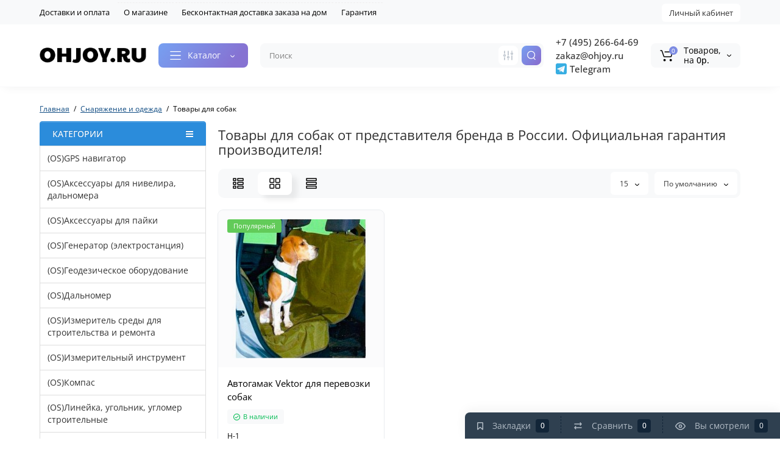

--- FILE ---
content_type: text/html; charset=utf-8
request_url: https://ohjoy.ru/tovary-dlya-sobak
body_size: 61279
content:
<!DOCTYPE html>
<!--[if IE]><![endif]-->
<!--[if IE 8 ]><html dir="ltr" lang="ru" class="ie8"><![endif]-->
<!--[if IE 9 ]><html dir="ltr" lang="ru" class="ie9"><![endif]-->
<!--[if (gt IE 9)|!(IE)]><!-->
<html dir="ltr" lang="ru">
<!--<![endif]-->
<head prefix="og:http://ogp.me/ns# fb:http://ogp.me/ns/fb# product:http://ogp.me/ns/product#">
<meta charset="UTF-8" />
<meta name="viewport" content="width=device-width, initial-scale=1, maximum-scale=1, user-scalable=0">
<meta http-equiv="X-UA-Compatible" content="IE=edge">
<meta name="yandex-verification" content="e9fddc491cf26617" />
<title>Товары для собак - купить в интернет-магазине Ohjoy от официального представителя в России</title>
<base href="https://ohjoy.ru/" />
<meta name="description" content="Товары для собак купить в интернет-магазине товаров для активного отдыха с гарантией. Поможем выбрать!" />
<meta name="keywords" content= "товары для собак," />
<meta property="og:title" content="Товары для собак - купить в интернет-магазине Ohjoy от официального представителя в России" />
<meta property="og:type" content="website" />
<meta property="og:url" content="https://ohjoy.ru/tovary-dlya-sobak" />
<meta property="og:image" content="https://ohjoy.ru/image/catalog/logo.png" />
<meta property="og:site_name" content="Ohjoy" />

<link rel="alternate" href="https://ohjoy.ru/tovary-dlya-sobak" hreflang="ru-ru"/>
      
<link href="https://ohjoy.ru/tovary-dlya-sobak" rel="canonical" />
<link href="https://ohjoy.ru/image/catalog/favicon.png" rel="icon" />
<style>
.product-thumb .image a:after {
	content: '';
	position: absolute;
	top: 0px;
	left: 0px;
	height: 100%;
	width: 100%;
	background-color: rgba(0,26,52,.015);
	border-radius: 7px 7px 0px 0px;
}
.position-no-owl .container-module .product-thumb .image a:after {
	background-color: transparent;
}
@media (min-width: 992px) {
	.product-grid .product-thumb .actions div.addit-action,
	.container-module .product-thumb .actions div.addit-action {
		position: absolute;
		display: flex;
		margin-bottom: 30px;
		transition: all .15s ease 0s;
		opacity: 0;
	}
	.product-grid .product-thumb .actions div.addit-action,
	.container-module .product-thumb .actions div.addit-action {
		bottom:88%;
		left: 0;
		flex-direction: row;
		width: 100%;
		justify-content: center;
	}
	.product-grid .product-thumb .actions div.addit-action > div,
	.container-module .product-thumb .actions div.addit-action > div{
		margin-left: 5px;
		margin-right: 5px;
	}
	.product-grid .product-thumb:hover .actions div.addit-action,
	.container-module .product-thumb:hover .actions div.addit-action {
		bottom:100%;
		opacity: 1;
	}
.product-grid .product-thumb .actions div.addit-action .quickview,
.product-grid .product-thumb .actions div.addit-action .quick-order,
.container-module .product-thumb .actions div.addit-action .quickview,
.container-module .product-thumb .actions div.addit-action .quick-order {
	position: relative;
	bottom: 0px;
	right: 0px;
	opacity: 1;
	visibility: visible;
	text-align: center;
	margin-bottom: 0px;
}
.product-grid .product-thumb .price,
.container-module .product-thumb .price {
	margin-bottom: 	0px;
}
.product-grid  .product-thumb .actions,
.container-module .product-thumb .actions {
	width: auto;
	margin-left: auto;
}
.product-grid  .product-thumb .quantity_plus_minus,
.container-module .product-thumb .quantity_plus_minus {
	right: 15px;
	bottom:48px;
	position: absolute;
}
.product-grid .product-description,
.container-module .product-description {
	margin-bottom: 25px !important;
}
}
.product-thumb .btn-quickview,
.product-thumb .btn-fastorder,
.product-thumb .btn-compare,
.product-thumb .btn-wishlist {
	box-shadow:1px 1px 16px -3px rgba(0, 0, 0, 0.16);
	background: #ffffff;
}
</style>
<link rel="stylesheet" href="https://ohjoy.ru/catalog/view/theme/luxshop/stylesheet/bootstrap/css/bootstrap.min.css?ls2v=1.0"/>
<link rel="stylesheet" href="https://ohjoy.ru/catalog/view/theme/luxshop/js/slick/slick.css?ls2v=1.0"/>
<link rel="stylesheet" href="https://ohjoy.ru/catalog/view/theme/luxshop/stylesheet/fonts/opensans-fonts.css?ls2v=1.0"/>
<link rel="stylesheet" href="https://ohjoy.ru/catalog/view/theme/luxshop/stylesheet/stylesheet.css?ls2v=1.0"/>
<link rel="stylesheet" href="https://ohjoy.ru/catalog/view/theme/luxshop/stylesheet/megamenu.css?ls2v=1.0"/>
<link rel="stylesheet" href="https://ohjoy.ru/catalog/view/theme/luxshop/stylesheet/stickers.css?ls2v=1.0"/>
<link rel="stylesheet" href="https://ohjoy.ru/catalog/view/theme/luxshop/stylesheet/tabs.css?ls2v=1.0"/>
<link rel="stylesheet" href="https://ohjoy.ru/catalog/view/theme/luxshop/stylesheet/theme_scheme/theme_14.css?ls2v=1.0"/>
<link rel="stylesheet" href="https://ohjoy.ru/catalog/view/theme/luxshop/stylesheet/custom.css?ls2v=1.0"/>
<link href="catalog/view/theme/default/stylesheet/sdek.css" rel="stylesheet" media="screen" />
<style>
#cart:hover .dropdown-menu{
	display:block;
}
#cart:hover  .dropdown-menu:before{
	content: "";
	position: absolute;
	top: -7px;
	width: 100%;
	height: 9px;
	background: transparent;
}
#cart:hover .car-down{
	-webkit-transform: rotate(-180deg);
	transform: rotate(-180deg);
}
</style>
	<script>
if (localStorage.getItem('display') === null) {
localStorage.setItem('display', 'grid');
}
</script>
<style>
@media (min-width: 1500px){
	.container{width:1470px;}
	.col-md-3.menu-box,
	.menu_fix.col-md-3,
	.container .sw-20,
	#column-left.col-md-3,#column-right.col-md-3{ width:20%;}
	.container .sw-80,
	.dop-right-menu,
	#content.col-md-9 {width: 80%;}
	.col-lg-offset-3,.col-md-offset-3 {margin-left: 20.4%;}
}
</style>
<style>
.sticker-ns.popular{ background: #62CB59 none repeat scroll 0 0; color:#FFFFFF; }
.sticker-ns.special { background: #E6896C none repeat scroll 0 0; color:#FFFFFF; }
.sticker-ns.bestseller { background: #E6CB6C none repeat scroll 0 0; color:#FFFFFF; }
.sticker-ns.newproduct{ background: #6CB5E6 none repeat scroll 0 0; color:#FFFFFF; }
.sticker-ns {float:left;}.product-thumb .action-timer {
	height: auto;
	flex-direction: column;
	justify-content: flex-end;
	bottom: 15px;
}
.product-thumb .countDays,
.product-thumb .countHours,
.product-thumb .countMinutes,
.product-thumb .countSec {
	margin:2px 0px !important;
	font-size: 11px !important;
	line-height: 12px !important;
	width: 36px !important;
	padding: 4px !important;
	height: auto;
}
.product-thumb .time_productany{
	font-size: 7.5px;
}
</style>
<script>
var loading_masked_img = '<img src="catalog/view/theme/luxshop/image/ring-alt-1.svg" />';
var button_shopping = "Продолжить покупки";
var button_checkout = "Оформление заказа";
var link_checkout = "https://ohjoy.ru/index.php?route=checkout/simplecheckout";
var link_onepcheckout = "https://ohjoy.ru/index.php?route=checkout/onepcheckout";
var text_showmore = 'Показать еще';
</script>
<script src="https://ohjoy.ru/catalog/view/javascript/jquery/jquery-2.1.1.min.js?ls2v=1.0"></script>
<script src="https://ohjoy.ru/catalog/view/theme/luxshop/js/slick/slick.min.js?ls2v=1.0"></script>
<script src="https://ohjoy.ru/catalog/view/javascript/bootstrap/js/bootstrap.min.js?ls2v=1.0"></script>
<script src="https://ohjoy.ru/catalog/view/theme/luxshop/js/jquery.menu-aim.js?ls2v=1.0"></script>
<script src="https://ohjoy.ru/catalog/view/theme/luxshop/js/megamenu.js?ls2v=1.0"></script>
<script src="https://ohjoy.ru/catalog/view/theme/luxshop/js/common.js?ls2v=1.0"></script>
<script src="catalog/view/theme/luxshop/js/showmore.js"></script>
<script src="//api-maps.yandex.ru/2.1/?lang=ru_RU&ns=cdekymap"></script>
<script src="catalog/view/javascript/sdek.js"></script>
<style>.htop-b-pc img {margin:0 auto;}</style><style>@media (min-width: 992px) {.pos1 .megasliderpro {margin-top: -15px;}}</style>

                            
</head>
<body class="product-category-3058_3181">
<div id="back-top" class="fm-t"><a rel="nofollow" class="btn btn-back-top" href="javascript:void(0)"><svg xmlns="http://www.w3.org/2000/svg" width="17" height="10" fill="none" viewBox="0 0 17 10"><path fill="#000" fill-rule="evenodd" d="M9.016 3.553a1.003 1.003 0 00-1.481.01L2.793 8.668a1.003 1.003 0 01-1.482.009A1.167 1.167 0 011.303 7.1l4.742-5.106c1.22-1.315 3.21-1.327 4.444-.027l4.867 5.124c.411.434.415 1.14.008 1.578a1.003 1.003 0 01-1.482.009L9.016 3.553z" clip-rule="evenodd"/></svg></a></div>
<div class="fixed-goods-menu">
	<div class="fixed-goods-bar">
		<div class="box-wishlist">
		<a rel="nofollow" class="btn-wishlist-top" href="https://ohjoy.ru/index.php?route=account/wishlist" id="wishlist-total">
			<span class="wl-icon"><svg xmlns="http://www.w3.org/2000/svg" width="10" height="13" fill="none" viewBox="0 0 10 13">
			<path fill="#000" fill-rule="evenodd" d="M1.5 1.5v8.974L3.613 8.44a2 2 0 012.774 0L8.5 10.474V1.5h-7zM1.4 0A1.4 1.4 0 000 1.4v10.25c0 .881 1.058 1.332 1.693.72l2.96-2.849a.5.5 0 01.694 0l2.96 2.849c.635.612 1.693.161 1.693-.72V1.4A1.4 1.4 0 008.6 0H1.4z" clip-rule="evenodd"/>
			</svg>
			</span>
			<span class="text-wishlist">Закладки</span> <span class="wishlist-quantity">0</span>		</a>
	</div>
			<div class="box-compare">
		<a rel="nofollow" class="btn-compare-top" href="https://ohjoy.ru/index.php?route=product/compare"  id="compare-total">
			<span class="co-icon"><svg xmlns="http://www.w3.org/2000/svg" width="15" height="14" fill="none" viewBox="0 0 15 14">
				<path fill="#000" fill-rule="evenodd" d="M10.728 1.439a.75.75 0 011.059.063l1.774 2a.75.75 0 010 .996l-1.774 2a.75.75 0 01-1.122-.996l.667-.752H2a.75.75 0 010-1.5h9.332l-.667-.752a.75.75 0 01.063-1.06zM4.272 12.561a.75.75 0 01-1.059-.063l-1.774-2a.75.75 0 010-.996l1.774-2a.75.75 0 011.122.996l-.667.752H13a.75.75 0 010 1.5H3.668l.667.752a.75.75 0 01-.063 1.059z" clip-rule="evenodd"/>
			</svg></span>
			<span class="text-compare">Сравнить</span> <span class="compare-quantity">0</span>		</a>
	</div>
			<div class="box-viewed-pc">
		<a class="btn-viewed-pc"  href="javascript:void(0)">
			<span class="v-icon">
			<svg xmlns="http://www.w3.org/2000/svg" width="17" height="17" fill="none" viewBox="0 0 17 17">
			<path fill="#B2BBC5" fill-rule="evenodd" d="M1.565 8.5a13.185 13.185 0 001.727 2.32c1.265 1.35 3.028 2.597 5.208 2.597s3.943-1.247 5.208-2.597a13.172 13.172 0 001.727-2.32 13.174 13.174 0 00-1.727-2.32C12.443 4.83 10.68 3.583 8.5 3.583S4.557 4.83 3.292 6.18A13.186 13.186 0 001.565 8.5zm14.727 0l.67-.336-.001-.002-.002-.005-.009-.016a5.022 5.022 0 00-.136-.252 14.685 14.685 0 00-2.011-2.735C13.41 3.67 11.278 2.084 8.5 2.084S3.589 3.67 2.198 5.153A14.687 14.687 0 00.186 7.889a8.816 8.816 0 00-.136.252l-.009.016-.002.005v.001l-.001.001.67.336-.67-.335v.67l.67-.335-.67.336.001.002.002.005.009.016a5.374 5.374 0 00.136.252 14.685 14.685 0 002.012 2.735c1.39 1.484 3.523 3.07 6.302 3.07 2.779 0 4.911-1.586 6.302-3.07a14.684 14.684 0 002.012-2.735 8.794 8.794 0 00.136-.252l.009-.016.002-.005v-.001l.001-.001-.67-.336zm0 0l.67.335v-.67l-.67.335z" clip-rule="evenodd"/>
			<path fill="#B2BBC5" fill-rule="evenodd" d="M8.5 7.125a1.375 1.375 0 100 2.75 1.375 1.375 0 000-2.75zM5.625 8.5a2.875 2.875 0 115.75 0 2.875 2.875 0 01-5.75 0z" clip-rule="evenodd"/>
			</svg>
			</span>
			<span class="text-viewed">Вы смотрели</span>
			<span class="viewed-quantity">0</span>
		</a>
		<div class="close-viewed-pc"><a rel="nofollow" class="btn btn-close-viewed" href="javascript:void(0)"><svg xmlns="http://www.w3.org/2000/svg" width="16" height="16" fill="none" viewBox="0 0 16 16"><path stroke="#000" stroke-linecap="round" stroke-width="2" d="M2 2l12 12M2 14L14 2"/></svg></a></div>
		</div>
	</div>
	</div>
<nav id="top" class="visible-md visible-lg">
  <div class="container">
  	<div class="pull-left">
		<div class="btn-group box-question">
			<button data-toggle="dropdown" type="button" class="visible-xs visible-sm btn-nav-links"><i class="fa fa-bars"></i></button>
			<ul class="dropdown-menu dropdown-menu-left header-nav-links ls-dropdown">
									<li><button onclick="location='delivery'"  type="button" class="btn btn-link">Доставки и оплата</button></li>
									<li><button onclick="location='o-nas'"  type="button" class="btn btn-link">О магазине</button></li>
									<li><button onclick="location='beskontaktnaya-dostavka-zakaza-na-dom'"  type="button" class="btn btn-link">Бесконтактная доставка заказа на дом</button></li>
									<li><button onclick="location='garantiya'"  type="button" class="btn btn-link">Гарантия</button></li>
							</ul>
		</div>
	</div>
		<div class="pull-right">
	<div class="pull-right hidden-xs hidden-sm">
		<div class="btn-group box-account">
			<button data-toggle="dropdown" type="button" class="dropdown-toggle btn-account">Личный кабинет</button>
			<ul class="dropdown-menu dropdown-menu-right ls-dropdown">
								<li class="listitem"><a class="btn-register" rel="nofollow" href="https://ohjoy.ru/index.php?route=account/simpleregister">Регистрация</a></li>
				<li class="listitem"><a class="btn-login" rel="nofollow" href="javascript:void(0)" id="login-popup" data-load-url="index.php?route=common/login_modal">Авторизация</a></li>
							</ul>
		</div>
	</div>
		<div class="pull-right box-currency hidden-xs hidden-sm">
			</div>
	<div class="pull-right box-language hidden-xs hidden-sm">
			</div>
	</div>
  </div>
</nav>
<header class="header_v_3 pt h-shadow fix-header-2">
  <div class="container">
    <div class="row dflex flex-wrap align-items-center pt-10 pb-10">
    			<div class="col-xs-5 col-sm-6 col-md-3 col-lg-2 logo-top type-h-3">
			<div id="logo">
											  <a href="https://ohjoy.ru"><img  src="https://ohjoy.ru/image/catalog/logo.png" alt="Ohjoy" class="img-responsive"/></a>
							  			</div>
		</div>
					<div class="box-menu-top visible-md visible-lg col-lg-2 col-auto">
				<button type="button" class="btn-menu-top vh3 dflex align-items-center">
										<svg class="menu-icon" xmlns="http://www.w3.org/2000/svg" width="22" height="18" fill="none" viewBox="0 0 22 18"><path stroke="#fff" stroke-linecap="round" stroke-linejoin="round" stroke-width="1.5" d="M2 2h18M2 9h18M2 16h18"/></svg>
										<span class="text-category hidden-md">Каталог</span>
					<svg class="icon-arrow hidden-md" width="8" height="5" viewBox="0 0 8 5" fill="none" xmlns="http://www.w3.org/2000/svg">
						<path fill-rule="evenodd" clip-rule="evenodd" d="M3.2112 2.94389C3.40755 3.13808 3.72415 3.1363 3.91831 2.93994L6.18157 0.651057C6.37573 0.454698 6.69231 0.452916 6.88867 0.647076C7.08503 0.841236 7.08681 1.15781 6.89265 1.35417L4.62939 3.64305C4.04688 4.23215 3.0971 4.23747 2.50804 3.65493L0.18553 1.35813C-0.0108166 1.16396 -0.0125785 0.84738 0.181594 0.651034C0.375766 0.454688 0.692344 0.452926 0.88869 0.647099L3.2112 2.94389Z" fill="white"/>
					</svg>
				</button>
			</div>
						<div class="phone-box col-xs-7 col-sm-6 col-md-3 col-auto f-order-3">
			<div id="phone" class="dflex justify-content-xs-end justify-content-sm-end  ">
				<div class="contact-header">
					<div class="dropdown-toggle">
													<div class="additional-tel dth">
															<a href="tel:+74952666469" target="_blank">
																+7 (495) 266-64-69</a>
														</div>
													<div class="additional-tel dth">
															<a href="mailto:zakaz@ohjoy.ru" target="_blank">
																zakaz@ohjoy.ru</a>
														</div>
																	</div>
										<div class="text_after_phone"></div>
					<div class="whatsapp">
						<a href="https://t.me/+79801576768" target="_blank" class="clearfix">
							<img src="catalog/view/theme/luxshop/image/telegram.svg" alt="telegram">
							<b>Telegram</b>
						</a>
					</div>
				</div>
			</div>
		</div>
						<div class="box-search search-top swdm-0 col-xs-9 col-sm-9 flex-1 hidden-xs  col-md-4"><div id="search" class="livesearch  input-group ">
	<input type="text" name="search" value="" placeholder="Поиск" class="form-control input-lg search-autocomplete" />
		<div class="input-group-btn categories">
				<button id="change_category" type="button" data-toggle="dropdown" data-placement="left" title="Везде" class="btn-search-select dropdown-toggle">
			<svg xmlns="http://www.w3.org/2000/svg" width="18" height="18" fill="none" viewBox="0 0 18 18">
			<path fill="#B2BBC5" fill-rule="evenodd" d="M3 1.25a.75.75 0 01.75.75v3.5a.75.75 0 01-1.5 0V2A.75.75 0 013 1.25zm6 0a.75.75 0 01.75.75v6.5a.75.75 0 01-1.5 0V2A.75.75 0 019 1.25zm6 0a.75.75 0 01.75.75v.5a.75.75 0 01-1.5 0V2a.75.75 0 01.75-.75zm0 7.5a.75.75 0 01.75.75V16a.75.75 0 01-1.5 0V9.5a.75.75 0 01.75-.75zm-12 3a.75.75 0 01.75.75V16a.75.75 0 01-1.5 0v-3.5a.75.75 0 01.75-.75zm6 3a.75.75 0 01.75.75v.5a.75.75 0 01-1.5 0v-.5a.75.75 0 01.75-.75zM3 9.75a.75.75 0 100-1.5.75.75 0 000 1.5zM3 11a2 2 0 100-4 2 2 0 000 4zM9 12.75a.75.75 0 100-1.5.75.75 0 000 1.5zM9 14a2 2 0 100-4 2 2 0 000 4zM15 6.75a.75.75 0 100-1.5.75.75 0 000 1.5zM15 8a2 2 0 100-4 2 2 0 000 4z" clip-rule="evenodd"/>
			</svg>
		</button>
		<ul class="dropdown-menu dropdown-menu-right ls-dropdown">
			<li class="sel-cat-search"><a href="#" onclick="return false;" data-idsearch="0">Везде</a></li>
						<li><a href="#" onclick="return false;" data-idsearch="3475">(OS)GPS навигатор</a></li>
						<li><a href="#" onclick="return false;" data-idsearch="3464">(OS)Аксессуары для нивелира, дальномера</a></li>
						<li><a href="#" onclick="return false;" data-idsearch="3541">(OS)Аксессуары для пайки</a></li>
						<li><a href="#" onclick="return false;" data-idsearch="3564">(OS)Генератор (электростанция)</a></li>
						<li><a href="#" onclick="return false;" data-idsearch="3465">(OS)Геодезическое оборудование</a></li>
						<li><a href="#" onclick="return false;" data-idsearch="3471">(OS)Дальномер</a></li>
						<li><a href="#" onclick="return false;" data-idsearch="3470">(OS)Измеритель среды для строительства и ремонта</a></li>
						<li><a href="#" onclick="return false;" data-idsearch="3466">(OS)Измерительный инструмент</a></li>
						<li><a href="#" onclick="return false;" data-idsearch="3469">(OS)Компас</a></li>
						<li><a href="#" onclick="return false;" data-idsearch="3480">(OS)Линейка, угольник, угломер строительные</a></li>
						<li><a href="#" onclick="return false;" data-idsearch="3472">(OS)Металлоискатель</a></li>
						<li><a href="#" onclick="return false;" data-idsearch="3520">(OS)Молоток</a></li>
						<li><a href="#" onclick="return false;" data-idsearch="3474">(OS)Мультиметр (тестер)</a></li>
						<li><a href="#" onclick="return false;" data-idsearch="3540">(OS)Наконечники и клеммы для электротоваров</a></li>
						<li><a href="#" onclick="return false;" data-idsearch="3467">(OS)Нивелир, лазерный уровень</a></li>
						<li><a href="#" onclick="return false;" data-idsearch="3479">(OS)Погодная станция</a></li>
						<li><a href="#" onclick="return false;" data-idsearch="3468">(OS)Рабочий жилет мужской</a></li>
						<li><a href="#" onclick="return false;" data-idsearch="3477">(OS)Рулетка измерительная, мерная лента</a></li>
						<li><a href="#" onclick="return false;" data-idsearch="3478">(OS)Тепловизор, температурный сканер</a></li>
						<li><a href="#" onclick="return false;" data-idsearch="3476">(OS)Уровень строительный</a></li>
						<li><a href="#" onclick="return false;" data-idsearch="3473">(OS)Штангенциркуль, глубиномер, микрометр для строительства и ремонта</a></li>
						<li><a href="#" onclick="return false;" data-idsearch="3539">(OS)Щуп токоизмерительный</a></li>
						<li><a href="#" onclick="return false;" data-idsearch="4976">(W) Автохолодильники</a></li>
						<li><a href="#" onclick="return false;" data-idsearch="4984">(W) Аккумуляторы для фотоаппаратов</a></li>
						<li><a href="#" onclick="return false;" data-idsearch="3069">(W) Аксессуары для оружия</a></li>
						<li><a href="#" onclick="return false;" data-idsearch="2831">(W) Аксессуары для фотосессий</a></li>
						<li><a href="#" onclick="return false;" data-idsearch="4988">(W) Алкотестеры</a></li>
						<li><a href="#" onclick="return false;" data-idsearch="84">(W) Бинокли</a></li>
						<li><a href="#" onclick="return false;" data-idsearch="4990">(W) Внешние аккумуляторы</a></li>
						<li><a href="#" onclick="return false;" data-idsearch="4543">(W) Вспышки для камер</a></li>
						<li><a href="#" onclick="return false;" data-idsearch="4987">(W) Газоанализаторы</a></li>
						<li><a href="#" onclick="return false;" data-idsearch="4993">(W) Газовые плиты туристические</a></li>
						<li><a href="#" onclick="return false;" data-idsearch="4992">(W) Гели для стирки</a></li>
						<li><a href="#" onclick="return false;" data-idsearch="2908">(W) Дальномеры спортивные</a></li>
						<li><a href="#" onclick="return false;" data-idsearch="4986">(W) Зарядные устройства для аккумуляторов</a></li>
						<li><a href="#" onclick="return false;" data-idsearch="3584">(W) Катушки для металлоискателя</a></li>
						<li><a href="#" onclick="return false;" data-idsearch="128">(W) Компасы</a></li>
						<li><a href="#" onclick="return false;" data-idsearch="5016">(W) Луки</a></li>
						<li><a href="#" onclick="return false;" data-idsearch="95">(W) Лупы</a></li>
						<li><a href="#" onclick="return false;" data-idsearch="3302">(W) Манки охотничьи</a></li>
						<li><a href="#" onclick="return false;" data-idsearch="5014">(W) Манометры</a></li>
						<li><a href="#" onclick="return false;" data-idsearch="2830">(W) Металлоискатели</a></li>
						<li><a href="#" onclick="return false;" data-idsearch="70">(W) Микроскопы</a></li>
						<li><a href="#" onclick="return false;" data-idsearch="3251">(W) Монокуляры</a></li>
						<li><a href="#" onclick="return false;" data-idsearch="5005">(W) Мультитулы</a></li>
						<li><a href="#" onclick="return false;" data-idsearch="5015">(W) Объективы</a></li>
						<li><a href="#" onclick="return false;" data-idsearch="4542">(W) Осветители студийные</a></li>
						<li><a href="#" onclick="return false;" data-idsearch="4744">(W) Ошейники</a></li>
						<li><a href="#" onclick="return false;" data-idsearch="107">(W) Приборы ночного видения</a></li>
						<li><a href="#" onclick="return false;" data-idsearch="3301">(W) Прицелы охотничьи</a></li>
						<li><a href="#" onclick="return false;" data-idsearch="4991">(W) Пропитки для одежды</a></li>
						<li><a href="#" onclick="return false;" data-idsearch="4989">(W) Разветвители прикуривателя</a></li>
						<li><a href="#" onclick="return false;" data-idsearch="3263">(W) Рогатки спортивные</a></li>
						<li><a href="#" onclick="return false;" data-idsearch="4994">(W) Солнечные электростанции и комплектующие</a></li>
						<li><a href="#" onclick="return false;" data-idsearch="59">(W) Телескопы</a></li>
						<li><a href="#" onclick="return false;" data-idsearch="5012">(W) Толщиномеры</a></li>
						<li><a href="#" onclick="return false;" data-idsearch="422">(W) Фонари спортивные</a></li>
						<li><a href="#" onclick="return false;" data-idsearch="4975">(W) Фотоаппараты</a></li>
						<li><a href="#" onclick="return false;" data-idsearch="4746">(W) Шлейки</a></li>
						<li><a href="#" onclick="return false;" data-idsearch="4527">(W) Шнурки для манков</a></li>
						<li><a href="#" onclick="return false;" data-idsearch="2917">(W) Штативы для съемки</a></li>
						<li><a href="#" onclick="return false;" data-idsearch="5013">(W) Электроизмерительные приборы</a></li>
						<li><a href="#" onclick="return false;" data-idsearch="4985">(W) Элементы питания</a></li>
						<li><a href="#" onclick="return false;" data-idsearch="3566">10 процентов</a></li>
						<li><a href="#" onclick="return false;" data-idsearch="3483">15 процентов</a></li>
						<li><a href="#" onclick="return false;" data-idsearch="3567">20 процентов</a></li>
						<li><a href="#" onclick="return false;" data-idsearch="3563">25 процентов</a></li>
						<li><a href="#" onclick="return false;" data-idsearch="3568">30 процентов</a></li>
						<li><a href="#" onclick="return false;" data-idsearch="4967">3180</a></li>
						<li><a href="#" onclick="return false;" data-idsearch="4968">3280</a></li>
						<li><a href="#" onclick="return false;" data-idsearch="4969">3400</a></li>
						<li><a href="#" onclick="return false;" data-idsearch="4963">3440</a></li>
						<li><a href="#" onclick="return false;" data-idsearch="3569">35 процентов</a></li>
						<li><a href="#" onclick="return false;" data-idsearch="4970">3530</a></li>
						<li><a href="#" onclick="return false;" data-idsearch="4962">3700</a></li>
						<li><a href="#" onclick="return false;" data-idsearch="4965">3840</a></li>
						<li><a href="#" onclick="return false;" data-idsearch="4966">3970</a></li>
						<li><a href="#" onclick="return false;" data-idsearch="3570">40 процентов</a></li>
						<li><a href="#" onclick="return false;" data-idsearch="4964">4300</a></li>
						<li><a href="#" onclick="return false;" data-idsearch="3571">45 процентов</a></li>
						<li><a href="#" onclick="return false;" data-idsearch="3562">5 процентов</a></li>
						<li><a href="#" onclick="return false;" data-idsearch="3565">50 процентов</a></li>
						<li><a href="#" onclick="return false;" data-idsearch="4776">Адаптер CAA для QD-антабок для AR-систем, двусторонний</a></li>
						<li><a href="#" onclick="return false;" data-idsearch="3602">Аккумуляторы</a></li>
						<li><a href="#" onclick="return false;" data-idsearch="3489">Аксессуары</a></li>
						<li><a href="#" onclick="return false;" data-idsearch="163">Аксессуары для оптики</a></li>
						<li><a href="#" onclick="return false;" data-idsearch="2964">Аксессуары для оружия</a></li>
						<li><a href="#" onclick="return false;" data-idsearch="2955">Аксессуары для охоты</a></li>
						<li><a href="#" onclick="return false;" data-idsearch="4925">Аксессуары и запчасти</a></li>
						<li><a href="#" onclick="return false;" data-idsearch="4750">Амбушюры Sordin (MSA) гелевые для наушников Supreme X2</a></li>
						<li><a href="#" onclick="return false;" data-idsearch="3256">Архивные модели</a></li>
						<li><a href="#" onclick="return false;" data-idsearch="3521">Астрономические камеры</a></li>
						<li><a href="#" onclick="return false;" data-idsearch="2958">Барометры</a></li>
						<li><a href="#" onclick="return false;" data-idsearch="2789">Барометры и метеостанции</a></li>
						<li><a href="#" onclick="return false;" data-idsearch="3597">Батарейные блоки и держатели</a></li>
						<li><a href="#" onclick="return false;" data-idsearch="4014">Бинокли</a></li>
						<li><a href="#" onclick="return false;" data-idsearch="3599">Блоки управления</a></li>
						<li><a href="#" onclick="return false;" data-idsearch="4919">Бренды</a></li>
						<li><a href="#" onclick="return false;" data-idsearch="4951">Буи, мотовила, буйрепы и аксессуары</a></li>
						<li><a href="#" onclick="return false;" data-idsearch="3331">Геодезическое оборудование</a></li>
						<li><a href="#" onclick="return false;" data-idsearch="4955">Груза, пояса, разгрузки, пряжки</a></li>
						<li><a href="#" onclick="return false;" data-idsearch="3583">Грунтовые металлоискатели</a></li>
						<li><a href="#" onclick="return false;" data-idsearch="4537">Дальномеры</a></li>
						<li><a href="#" onclick="return false;" data-idsearch="4578">Дартс</a></li>
						<li><a href="#" onclick="return false;" data-idsearch="3607">Детекторы проводки</a></li>
						<li><a href="#" onclick="return false;" data-idsearch="4788">Дневная оптика</a></li>
						<li><a href="#" onclick="return false;" data-idsearch="2957">Запасные части и аксессуары к приборам Юкон, Pulsar</a></li>
						<li><a href="#" onclick="return false;" data-idsearch="3591">Зарядные устройства</a></li>
						<li><a href="#" onclick="return false;" data-idsearch="4941">Зарядные устройства и аккумуляторы</a></li>
						<li><a href="#" onclick="return false;" data-idsearch="90">Зрительные трубы</a></li>
						<li><a href="#" onclick="return false;" data-idsearch="3309">Измерительные инструменты</a></li>
						<li><a href="#" onclick="return false;" data-idsearch="4517">Инструменты</a></li>
						<li><a href="#" onclick="return false;" data-idsearch="3598">Кабели</a></li>
						<li><a href="#" onclick="return false;" data-idsearch="2796">Карты, постеры, литература</a></li>
						<li><a href="#" onclick="return false;" data-idsearch="4971">Каталог</a></li>
						<li><a href="#" onclick="return false;" data-idsearch="4507">Кейсы и ящики для патронов и снаряжения</a></li>
						<li><a href="#" onclick="return false;" data-idsearch="4588">Кобуры и системы ношения</a></li>
						<li><a href="#" onclick="return false;" data-idsearch="3258">Коллиматорные прицелы</a></li>
						<li><a href="#" onclick="return false;" data-idsearch="3388">Контрольно-измерительные приборы</a></li>
						<li><a href="#" onclick="return false;" data-idsearch="3593">Крепежи</a></li>
						<li><a href="#" onclick="return false;" data-idsearch="5017">Крепления для прицелов</a></li>
						<li><a href="#" onclick="return false;" data-idsearch="2922">Крепления прицелов</a></li>
						<li><a href="#" onclick="return false;" data-idsearch="4777">Кронштейн Рысь Манта-2 на Тигр</a></li>
						<li><a href="#" onclick="return false;" data-idsearch="3259">Кронштейны для прицелов</a></li>
						<li><a href="#" onclick="return false;" data-idsearch="493">Кронштейны и инструменты</a></li>
						<li><a href="#" onclick="return false;" data-idsearch="3595">Крышки</a></li>
						<li><a href="#" onclick="return false;" data-idsearch="3252">Лазерная пристрелка и фальшпатроны</a></li>
						<li><a href="#" onclick="return false;" data-idsearch="131">Лазерные дальномеры</a></li>
						<li><a href="#" onclick="return false;" data-idsearch="3261">Лазерные целеуказатели (ЛЦУ)</a></li>
						<li><a href="#" onclick="return false;" data-idsearch="2798">Линейка Bresser National Geographic</a></li>
						<li><a href="#" onclick="return false;" data-idsearch="3596">Лотки и совки</a></li>
						<li><a href="#" onclick="return false;" data-idsearch="4634">Лупы и линзы</a></li>
						<li><a href="#" onclick="return false;" data-idsearch="4931">Маски и очки для плавания</a></li>
						<li><a href="#" onclick="return false;" data-idsearch="3522">Маскировка</a></li>
						<li><a href="#" onclick="return false;" data-idsearch="4760">Масло синтетическое Birchwood Casey Synthetic Gun Oil маслёнка 135мл</a></li>
						<li><a href="#" onclick="return false;" data-idsearch="4539">Металлоискатели</a></li>
						<li><a href="#" onclick="return false;" data-idsearch="3487">Механические прицелы</a></li>
						<li><a href="#" onclick="return false;" data-idsearch="4625">Микроскопы</a></li>
						<li><a href="#" onclick="return false;" data-idsearch="4509">Мишени</a></li>
						<li><a href="#" onclick="return false;" data-idsearch="86">Монокуляры</a></li>
						<li><a href="#" onclick="return false;" data-idsearch="4024">Монокуляры и зрительные трубы</a></li>
						<li><a href="#" onclick="return false;" data-idsearch="4764">Набор ЧИСТОGUN За лентой, .308, 8в1, 508мм, ствол и патронник, Orsis</a></li>
						<li><a href="#" onclick="return false;" data-idsearch="4765">Набор ЧИСТОGUN За лентой, .308, 8в1, 660мм, ствол и патронник, Accuracy Int</a></li>
						<li><a href="#" onclick="return false;" data-idsearch="4766">Набор ЧИСТОGUN За лентой, .338, 8в1, 660мм, ствол и патронник, Accuracy Int</a></li>
						<li><a href="#" onclick="return false;" data-idsearch="4767">Набор ЧИСТОGUN За лентой, .338, 8в1, 690мм, ствол и патронник, Orsis</a></li>
						<li><a href="#" onclick="return false;" data-idsearch="4768">Набор ЧИСТОGUN За лентой, .375CT, 9в1, 690мм, ствол и патронник, Orsis</a></li>
						<li><a href="#" onclick="return false;" data-idsearch="4769">Набор ЧИСТОGUN За лентой, .50 BMG, 9в1, 690мм, ствол и патронник, Orsis</a></li>
						<li><a href="#" onclick="return false;" data-idsearch="4770">Набор ЧИСТОGUN За лентой, 12.7х108, 8в1, 1000мм, ствол и патронник, АСВК</a></li>
						<li><a href="#" onclick="return false;" data-idsearch="4771">Набор ЧИСТОGUN За лентой, 7.62x39, 6в1, 658мм, ствол и патронник, РПК</a></li>
						<li><a href="#" onclick="return false;" data-idsearch="4772">Набор ЧИСТОGUN За лентой, 7.62x54, 6в1, 410мм, ствол и патронник, Orsis</a></li>
						<li><a href="#" onclick="return false;" data-idsearch="4774">Набор ЧИСТОGUN За лентой, 9mm, 3в1, ствол, ПМ, ГШ-18, Ярыгин, Гюрза</a></li>
						<li><a href="#" onclick="return false;" data-idsearch="4773">Набор ЧИСТОGUN За лентой,7.62x54,6в1,658мм, ствол и патронник, Печенег, ПКМ</a></li>
						<li><a href="#" onclick="return false;" data-idsearch="2821">Наборы исследователя Bresser Junior</a></li>
						<li><a href="#" onclick="return false;" data-idsearch="3586">Наушники</a></li>
						<li><a href="#" onclick="return false;" data-idsearch="4752">Наушники активные Sordin (MSA) Supreme T2 Headband Black, кожа</a></li>
						<li><a href="#" onclick="return false;" data-idsearch="4754">Наушники активные Sordin (MSA) Supreme T2 Headband Black, ткань</a></li>
						<li><a href="#" onclick="return false;" data-idsearch="4756">Наушники активные Sordin (MSA) Supreme T2 Headband Green, кожа</a></li>
						<li><a href="#" onclick="return false;" data-idsearch="4758">Наушники активные Sordin (MSA) Supreme T2 Headband Green, ткань</a></li>
						<li><a href="#" onclick="return false;" data-idsearch="4571">не выгружать на вб (товары КГТ)</a></li>
						<li><a href="#" onclick="return false;" data-idsearch="4073">Не выгружать!</a></li>
						<li><a href="#" onclick="return false;" data-idsearch="4506">не раскидано WB</a></li>
						<li><a href="#" onclick="return false;" data-idsearch="3316">Низкие цены</a></li>
						<li><a href="#" onclick="return false;" data-idsearch="400">Новинки</a></li>
						<li><a href="#" onclick="return false;" data-idsearch="4803">Ножи</a></li>
						<li><a href="#" onclick="return false;" data-idsearch="4937">Ножи и крепления</a></li>
						<li><a href="#" onclick="return false;" data-idsearch="4786">Ночная оптика</a></li>
						<li><a href="#" onclick="return false;" data-idsearch="119">Обучающие наборы</a></li>
						<li><a href="#" onclick="return false;" data-idsearch="3601">Одежда</a></li>
						<li><a href="#" onclick="return false;" data-idsearch="380">Окуляры</a></li>
						<li><a href="#" onclick="return false;" data-idsearch="386">Окуляры, камеры для телескопов</a></li>
						<li><a href="#" onclick="return false;" data-idsearch="3603">Оплетки</a></li>
						<li><a href="#" onclick="return false;" data-idsearch="4554">Опоры и станки для оружия</a></li>
						<li><a href="#" onclick="return false;" data-idsearch="403">Оптика</a></li>
						<li><a href="#" onclick="return false;" data-idsearch="249">Оптика для детей Levenhuk LabZZ</a></li>
						<li><a href="#" onclick="return false;" data-idsearch="3671">Оптика и крепления</a></li>
						<li><a href="#" onclick="return false;" data-idsearch="3054">Оптика и кронштейны</a></li>
						<li><a href="#" onclick="return false;" data-idsearch="2879">Оптические прицелы</a></li>
						<li><a href="#" onclick="return false;" data-idsearch="3083">Оружие и патроны</a></li>
						<li><a href="#" onclick="return false;" data-idsearch="4575">Охотничье снаряжение</a></li>
						<li><a href="#" onclick="return false;" data-idsearch="3589">Переходники</a></li>
						<li><a href="#" onclick="return false;" data-idsearch="4089">Перископы</a></li>
						<li><a href="#" onclick="return false;" data-idsearch="3582">Пинпоинтеры</a></li>
						<li><a href="#" onclick="return false;" data-idsearch="121">Планетарии</a></li>
						<li><a href="#" onclick="return false;" data-idsearch="4609">Пневматика</a></li>
						<li><a href="#" onclick="return false;" data-idsearch="4829">Пневматические винтовки и пистолеты</a></li>
						<li><a href="#" onclick="return false;" data-idsearch="3662">Повышенная наценка</a></li>
						<li><a href="#" onclick="return false;" data-idsearch="4950">Подводные компьютеры, приборы, часы</a></li>
						<li><a href="#" onclick="return false;" data-idsearch="4090">Подзорные трубы, бинокли, барометры и др. из бронзы</a></li>
						<li><a href="#" onclick="return false;" data-idsearch="3588">Подлокотники</a></li>
						<li><a href="#" onclick="return false;" data-idsearch="2977">Подствольные фонари</a></li>
						<li><a href="#" onclick="return false;" data-idsearch="5028">Подствольные фонари и ЛЦУ</a></li>
						<li><a href="#" onclick="return false;" data-idsearch="4749">Подсумок VEKTOR для комбинированого оружия (4+4), кожа</a></li>
						<li><a href="#" onclick="return false;" data-idsearch="4540">Поисковые катушки</a></li>
						<li><a href="#" onclick="return false;" data-idsearch="4775">Пояс тактический легкий Ланец (S\M) мультикам</a></li>
						<li><a href="#" onclick="return false;" data-idsearch="4551">Приборы ночного видения</a></li>
						<li><a href="#" onclick="return false;" data-idsearch="3548">Прицелы</a></li>
						<li><a href="#" onclick="return false;" data-idsearch="2883">Прицелы ночного видения</a></li>
						<li><a href="#" onclick="return false;" data-idsearch="4650">Прицелы, ЛЦУ, патроны холодной пристрелки, фальшпатроны</a></li>
						<li><a href="#" onclick="return false;" data-idsearch="60">Прочее</a></li>
						<li><a href="#" onclick="return false;" data-idsearch="5007">Развлекательная стрельба</a></li>
						<li><a href="#" onclick="return false;" data-idsearch="4807">Ремни, патронташи и подсумки</a></li>
						<li><a href="#" onclick="return false;" data-idsearch="4906">Ружья, арбалеты и слинги</a></li>
						<li><a href="#" onclick="return false;" data-idsearch="391">Светофильтры</a></li>
						<li><a href="#" onclick="return false;" data-idsearch="2788">Серия оптической техники Bresser National Geographic</a></li>
						<li><a href="#" onclick="return false;" data-idsearch="565">Снаряжение</a></li>
						<li><a href="#" onclick="return false;" data-idsearch="3058">Снаряжение и одежда</a></li>
						<li><a href="#" onclick="return false;" data-idsearch="4556">Спортивная стрельба</a></li>
						<li><a href="#" onclick="return false;" data-idsearch="3075">Средства для ухода за оружием</a></li>
						<li><a href="#" onclick="return false;" data-idsearch="3600">Сумки</a></li>
						<li><a href="#" onclick="return false;" data-idsearch="4946">Сумки для снаряжения, рюкзаки, гермомешки, боксы, питомзы</a></li>
						<li><a href="#" onclick="return false;" data-idsearch="4528">Сумки и рюкзаки</a></li>
						<li><a href="#" onclick="return false;" data-idsearch="3484">Тактические рукоятки</a></li>
						<li><a href="#" onclick="return false;" data-idsearch="4590">Тактическое снаряжение</a></li>
						<li><a href="#" onclick="return false;" data-idsearch="4548">Телескопы</a></li>
						<li><a href="#" onclick="return false;" data-idsearch="2873">Тепловизоры</a></li>
						<li><a href="#" onclick="return false;" data-idsearch="4520">Термосы и термосумки</a></li>
						<li><a href="#" onclick="return false;" data-idsearch="4615">Термосы, термосумки, бутылки</a></li>
						<li><a href="#" onclick="return false;" data-idsearch="3572">Тестовая</a></li>
						<li><a href="#" onclick="return false;" data-idsearch="4544">Техника</a></li>
						<li><a href="#" onclick="return false;" data-idsearch="2771">Товары Celestron</a></li>
						<li><a href="#" onclick="return false;" data-idsearch="1203">Товары для охоты</a></li>
						<li><a href="#" onclick="return false;" data-idsearch="4977">Точная стрельба</a></li>
						<li><a href="#" onclick="return false;" data-idsearch="4935">Трубки для плавания</a></li>
						<li><a href="#" onclick="return false;" data-idsearch="4745">Туристические печи</a></li>
						<li><a href="#" onclick="return false;" data-idsearch="410">Тюнинг оружия</a></li>
						<li><a href="#" onclick="return false;" data-idsearch="4534">Тюнинг оружия и ЗИП</a></li>
						<li><a href="#" onclick="return false;" data-idsearch="2954">Уход за оптикой Lenspen, Zeiss</a></li>
						<li><a href="#" onclick="return false;" data-idsearch="4813">Фальшпатроны</a></li>
						<li><a href="#" onclick="return false;" data-idsearch="129">Фонари</a></li>
						<li><a href="#" onclick="return false;" data-idsearch="4560">Фонари и ЛЦУ</a></li>
						<li><a href="#" onclick="return false;" data-idsearch="4938">Фонари подводные</a></li>
						<li><a href="#" onclick="return false;" data-idsearch="4944">Фонари туристические</a></li>
						<li><a href="#" onclick="return false;" data-idsearch="2871">Футляры</a></li>
						<li><a href="#" onclick="return false;" data-idsearch="652">Холодная пристрелка оружия</a></li>
						<li><a href="#" onclick="return false;" data-idsearch="2951">Цифровые камеры</a></li>
						<li><a href="#" onclick="return false;" data-idsearch="3606">Цифровые уровни и угломеры</a></li>
						<li><a href="#" onclick="return false;" data-idsearch="4604">Чехлы и кейсы</a></li>
						<li><a href="#" onclick="return false;" data-idsearch="3604">Чехлы на блок питания</a></li>
						<li><a href="#" onclick="return false;" data-idsearch="3585">Чехлы на катушку</a></li>
						<li><a href="#" onclick="return false;" data-idsearch="3592">Чехлы на клавиатуру</a></li>
						<li><a href="#" onclick="return false;" data-idsearch="3298">Чистка и уход за оружием</a></li>
						<li><a href="#" onclick="return false;" data-idsearch="3587">Штанги</a></li>
						<li><a href="#" onclick="return false;" data-idsearch="3271">Экспорт</a></li>
						<li><a href="#" onclick="return false;" data-idsearch="3047">Экшн-камеры</a></li>
					</ul>
		<input id="selected_category" type="hidden" name="category_id" value="0" />
  </div>
    <span class="input-group-btn button_search">
	<button type="button" class="btn btn-search">
		<svg xmlns="http://www.w3.org/2000/svg" width="16" height="16" fill="none" viewBox="0 0 16 16">
		<path fill="#fff" fill-rule="evenodd" d="M14.177 7.176A6.588 6.588 0 101 7.176a6.588 6.588 0 0013.177 0zm-11.942 0a5.353 5.353 0 1110.706 0 5.353 5.353 0 01-10.706 0z" clip-rule="evenodd"/>
		<path fill="#fff" d="M11.156 11.517a.618.618 0 01.805-.053l.069.06 2.587 2.631a.618.618 0 01-.812.927l-.07-.06-2.586-2.632a.618.618 0 01.007-.873z"/>
		</svg>
	</button>
  </span>
</div>
<script>
$(document).ready(function() {
  var category_id_page = $('#content select[name=\'category_id\']').find("option:selected").attr("value");
  var category_id_html = $('#content select[name=\'category_id\']').find("option:selected").html();

  $("#selected_category").val(category_id_page);
  $("#category_now").val(category_id_page);
  $('.btn-search-select').prop('title', category_id_html);
  $('.select-category').find('.filter-option').html(category_id_html)
  });
$('#search a').click(function(){
	$("#selected_category").val($(this).attr('data-idsearch'));
	$('.btn-search-select').prop('title', $(this).html());
	$('#search .categories .dropdown-menu li').removeClass('sel-cat-search');
	$(this).parent().addClass('sel-cat-search');
});
</script>
</div>
						<div class="box-cart col-xs-3 col-sm-3 hidden-xs col-md-2"><div class="shopping-cart ">
<div id="cart" class="btn-group btn-block">
	<button type="button" data-toggle="dropdown" class="dflex align-items-center btn dropdown-toggle">
	<svg class="shop-bag-svg" width="21" height="19" viewBox="0 0 21 19" fill="none" xmlns="http://www.w3.org/2000/svg">
	<path fill-rule="evenodd" clip-rule="evenodd" d="M0.25 1C0.25 0.585786 0.585786 0.25 1 0.25H2.38802C3.13452 0.25 3.79883 0.723534 4.04232 1.42921L7.07629 10.2224C7.11107 10.3232 7.20598 10.3908 7.31262 10.3908H17.5808C17.6999 10.3908 17.8024 10.3069 17.8259 10.1902L19.0236 4.24401C19.0548 4.08922 18.9364 3.94465 18.7785 3.94465H8.17493C7.76071 3.94465 7.42493 3.60886 7.42493 3.19465C7.42493 2.78044 7.76071 2.44465 8.17493 2.44465H18.7785C19.8838 2.44465 20.7123 3.45665 20.494 4.54019L19.2964 10.4864C19.1319 11.3033 18.4141 11.8908 17.5808 11.8908H7.31262C6.56612 11.8908 5.9018 11.4173 5.65832 10.7116L2.62435 1.91846C2.58957 1.81765 2.49466 1.75 2.38802 1.75H1C0.585786 1.75 0.25 1.41421 0.25 1Z" fill="black"/>
	<path d="M9.462 16.6963C9.462 17.7464 8.61071 18.5977 7.56059 18.5977C6.51047 18.5977 5.65918 17.7464 5.65918 16.6963C5.65918 15.6462 6.51047 14.7949 7.56059 14.7949C8.61071 14.7949 9.462 15.6462 9.462 16.6963Z" fill="black"/>
	<path d="M19.6026 16.6963C19.6026 17.7464 18.7513 18.5977 17.7012 18.5977C16.6511 18.5977 15.7998 17.7464 15.7998 16.6963C15.7998 15.6462 16.6511 14.7949 17.7012 14.7949C18.7513 14.7949 19.6026 15.6462 19.6026 16.6963Z" fill="black"/>
	</svg>
	<span class="cart-total"><span class="products"><b>0</b> <span class="text_product">Tоваров,</span></span><span class="prices">на <b>0р.</b></span></span>
	<svg class="cart-icon-arrow" xmlns="http://www.w3.org/2000/svg" width="7" height="5" fill="none" viewBox="0 0 7 5">
		<path fill="#000" fill-rule="evenodd" d="M3.174 2.856a.5.5 0 00.707-.004L6.144.562a.5.5 0 01.712.704L4.592 3.555a1.5 1.5 0 01-2.121.012L.148 1.27A.5.5 0 11.852.559l2.322 2.297z" clip-rule="evenodd"/>
	</svg>
	</button>

	<ul class="dropdown-menu pull-right"  >
				<li>
			<p class="text-center">Ваша корзина пуста!</p>
		</li>
			</ul>
</div>
</div>
</div>
			</div>
  </div>
<div id="fm-fixed-mobile" class="mob-fix-panel topmm-fix visible-xs visible-sm">
				<div class="container">
										<div class="box-flex-fix">
						<div class="fm-left-block dflex align-items-center">
														<div class="mob-m-i menu_fix_mob">
								<button type="button" class="btn btn-menu-mobile" onclick="open_mob_menu_left()">
																		<svg xmlns="http://www.w3.org/2000/svg" width="22" height="18" fill="none" viewBox="0 0 22 18"><path stroke="#000" stroke-linecap="round" stroke-linejoin="round" stroke-width="1.5" d="M2 2h18M2 9h18M2 16h18"/></svg>
																	</button>
							</div>
						</div>
						<div class="search_fix_mob ">
													</div>
												<div class="fm-right-block dflex align-items-center">
														<div class="mob-m-i cart_fix_mob">
								<span class="mob-icon-box cart-i dflex">
									<svg class="shop-bag-svg" width="21" height="19" viewBox="0 0 21 19" fill="none" xmlns="http://www.w3.org/2000/svg">
									<path fill-rule="evenodd" clip-rule="evenodd" d="M0.25 1C0.25 0.585786 0.585786 0.25 1 0.25H2.38802C3.13452 0.25 3.79883 0.723534 4.04232 1.42921L7.07629 10.2224C7.11107 10.3232 7.20598 10.3908 7.31262 10.3908H17.5808C17.6999 10.3908 17.8024 10.3069 17.8259 10.1902L19.0236 4.24401C19.0548 4.08922 18.9364 3.94465 18.7785 3.94465H8.17493C7.76071 3.94465 7.42493 3.60886 7.42493 3.19465C7.42493 2.78044 7.76071 2.44465 8.17493 2.44465H18.7785C19.8838 2.44465 20.7123 3.45665 20.494 4.54019L19.2964 10.4864C19.1319 11.3033 18.4141 11.8908 17.5808 11.8908H7.31262C6.56612 11.8908 5.9018 11.4173 5.65832 10.7116L2.62435 1.91846C2.58957 1.81765 2.49466 1.75 2.38802 1.75H1C0.585786 1.75 0.25 1.41421 0.25 1Z" fill="black"/>
									<path d="M9.462 16.6963C9.462 17.7464 8.61071 18.5977 7.56059 18.5977C6.51047 18.5977 5.65918 17.7464 5.65918 16.6963C5.65918 15.6462 6.51047 14.7949 7.56059 14.7949C8.61071 14.7949 9.462 15.6462 9.462 16.6963Z" fill="black"/>
									<path d="M19.6026 16.6963C19.6026 17.7464 18.7513 18.5977 17.7012 18.5977C16.6511 18.5977 15.7998 17.7464 15.7998 16.6963C15.7998 15.6462 16.6511 14.7949 17.7012 14.7949C18.7513 14.7949 19.6026 15.6462 19.6026 16.6963Z" fill="black"/>
									</svg>
								</span>
							</div>
						</div>
					</div>
												</div>
				<div class="mob-menu-info-fixed-left hidden">
					<div class="mobm-top">
						<div class="catalog-inform-box">
							<button type="button" class="btn btn-catalog-mobile active">
																<svg class="menu-icon" xmlns="http://www.w3.org/2000/svg" width="22" height="18" fill="none" viewBox="0 0 22 18"><path stroke="#000" stroke-linecap="round" stroke-linejoin="round" stroke-width="1.5" d="M2 2h18M2 9h18M2 16h18"/></svg>
															</button>
							<button class="btn btn-menu-info" type="button" id="info-btn-mob">
								<svg xmlns="http://www.w3.org/2000/svg" width="21" height="22" fill="none" viewBox="0 0 21 22">
									<path stroke="#000" stroke-linejoin="bevel" stroke-width="1.5" d="M10.5 13.349a2.349 2.349 0 100-4.697 2.349 2.349 0 000 4.697z"/>
									<path stroke="#000" stroke-linejoin="bevel" stroke-width="1.5" d="M16.293 13.349a1.291 1.291 0 00.259 1.425l.047.047a1.566 1.566 0 11-2.216 2.215l-.047-.047a1.291 1.291 0 00-1.425-.258 1.292 1.292 0 00-.783 1.182v.133a1.566 1.566 0 11-3.131 0v-.07a1.292 1.292 0 00-.846-1.183 1.291 1.291 0 00-1.425.259l-.046.047a1.565 1.565 0 01-2.556-1.708c.079-.19.194-.362.34-.508l.047-.047a1.292 1.292 0 00.258-1.425 1.292 1.292 0 00-1.182-.783h-.133a1.566 1.566 0 110-3.131h.07a1.292 1.292 0 001.183-.846 1.292 1.292 0 00-.259-1.425l-.047-.046a1.566 1.566 0 112.216-2.216l.047.047a1.292 1.292 0 001.425.258h.062a1.292 1.292 0 00.783-1.182v-.133a1.566 1.566 0 113.132 0v.07a1.292 1.292 0 00.783 1.183 1.292 1.292 0 001.425-.259l.047-.047a1.566 1.566 0 112.215 2.216l-.047.047a1.291 1.291 0 00-.258 1.425v.062a1.292 1.292 0 001.182.783h.133a1.566 1.566 0 010 3.132h-.07a1.292 1.292 0 00-1.183.783v0z"/>
								</svg>
							</button>
							<button class="btn btn-menu-contact" type="button" id="contact-btn-mob">
								<svg xmlns="http://www.w3.org/2000/svg" width="23" height="23" fill="none" viewBox="0 0 23 23">
									<path stroke="#000" stroke-linecap="round" stroke-linejoin="round" stroke-width="1.5" d="M20.335 15.76v2.692a1.796 1.796 0 01-1.957 1.796 17.766 17.766 0 01-7.746-2.756 17.506 17.506 0 01-5.386-5.386A17.765 17.765 0 012.49 4.323a1.795 1.795 0 011.786-1.957H6.97A1.795 1.795 0 018.764 3.91c.114.862.325 1.708.629 2.523a1.795 1.795 0 01-.404 1.894l-1.14 1.14a14.362 14.362 0 005.386 5.386l1.14-1.14a1.795 1.795 0 011.894-.404c.814.304 1.66.514 2.522.628a1.795 1.795 0 011.544 1.822z"/>
								</svg>
							</button>
							<button class="btn btn-menu-viewed" type="button" id="viewed-btn-mob">
								<svg xmlns="http://www.w3.org/2000/svg" width="25" height="19" fill="none" viewBox="0 0 25 19">
									<path stroke="#000" stroke-linecap="round" stroke-linejoin="round" stroke-width="1.5" d="M2 9.5S5.75 2 12.313 2c6.562 0 10.312 7.5 10.312 7.5S18.875 17 12.312 17C5.75 17 2 9.5 2 9.5z"/>
									<path stroke="#000" stroke-linecap="round" stroke-linejoin="round" stroke-width="1.5" d="M12.313 12.313a2.813 2.813 0 100-5.626 2.813 2.813 0 000 5.625z"/>
								</svg>
							</button>
							<div class="bg-active-menu"></div>
						</div>
						<a class="mobm-close-menu" href="javascript:void(0)" onclick="close_mob_menu();">
							<svg xmlns="http://www.w3.org/2000/svg" width="18" height="17" fill="none" viewBox="0 0 18 17"><path stroke="#000" stroke-linecap="round" stroke-width="1.5" d="M13.184 4.184l-8.485 8.485M13.242 12.729L4.757 4.243"/></svg>
						</a>
					</div>
					<div class="mob-menu active" id="mob-catalog-left"></div>
					<div class="mob-info" id="mob-info-left">
						<div class="box-account-mob">
							<div class="title-account-mob">Личный кабинет</div>
						</div>
						<div class="mm-wishlist"></div>
						<div class="mm-compare"></div>
						<div class="box-other-mob"></div>
						<div class="links-mob"></div>
						<div class="desc_info_mob"></div>
					</div>
					<div class="mob-info" id="mob-info-contact">

					</div>
					<div class="mob-info" id="mob-info-viewed"></div>
				</div>
			</div></header>
<div class="menu-header-box hidden-xs hidden-sm type-h-3 ">
	<div class="container pos-r">
		<div class="row dflex">
					<div class="menu-box dflex m_type_header_3">
						<nav id="menu-vertical" class="btn-group col-md-3">
								<ul id="menu-vertical-list" class="dropdown-menu hidden-xs hidden-sm">
																									<li >
									<a  class="dropdown-img"  href="metalloiskateli">
																														<div class="item-name">Mеталлоискатели</div>
																													</a>
								</li>
																																				<li class="dropdown">
							<a href="aksessuary-dlya-optiki" class="parent-link">
																								<div class="item-name">Аксессуары для оптики</div>
																								<svg class="arrow" xmlns="http://www.w3.org/2000/svg" width="5" height="7" fill="none" viewBox="0 0 5 7"><path fill="#000" fill-rule="evenodd" d="M2.856 3.826a.5.5 0 00-.004-.707L.562.856a.5.5 0 01.704-.712l2.289 2.264a1.5 1.5 0 01.012 2.121L1.27 6.852a.5.5 0 11-.711-.704l2.297-2.322z" clip-rule="evenodd"/></svg>
							</a>
																		  <div class="ns-dd dropdown-menu-simple nsmenu-type-category-simple">
								<ul class="list-unstyled nsmenu-haschild">
																		<li  class="nsmenu-issubchild">
										<a href="https://ohjoy.ru/aksessuary-dlya-binoklej">Аксессуары для биноклей																					<svg class="arrow" xmlns="http://www.w3.org/2000/svg" width="5" height="7" fill="none" viewBox="0 0 5 7"><path fill="#000" fill-rule="evenodd" d="M2.856 3.826a.5.5 0 00-.004-.707L.562.856a.5.5 0 01.704-.712l2.289 2.264a1.5 1.5 0 01.012 2.121L1.27 6.852a.5.5 0 11-.711-.704l2.297-2.322z" clip-rule="evenodd"/></svg>
																				</a>
																					<div class="nsmenu-ischild nsmenu-ischild-simple">
												<ul class="list-unstyled">
																																										<li >
																<a href="https://ohjoy.ru/sumki-kejsy-chekhly">(W) Защитные кейсы																																</a>
																															</li>
																																																								<li >
																<a href="https://ohjoy.ru/shtativy-2">Штативы																																</a>
																															</li>
																																							</ul>
											</div>
																			</li>
																		<li  class="nsmenu-issubchild">
										<a href="https://ohjoy.ru/aksessuary-dlya-zritelnykh-trub-1">Аксессуары для зрительных труб																					<svg class="arrow" xmlns="http://www.w3.org/2000/svg" width="5" height="7" fill="none" viewBox="0 0 5 7"><path fill="#000" fill-rule="evenodd" d="M2.856 3.826a.5.5 0 00-.004-.707L.562.856a.5.5 0 01.704-.712l2.289 2.264a1.5 1.5 0 01.012 2.121L1.27 6.852a.5.5 0 11-.711-.704l2.297-2.322z" clip-rule="evenodd"/></svg>
																				</a>
																					<div class="nsmenu-ischild nsmenu-ischild-simple">
												<ul class="list-unstyled">
																																										<li >
																<a href="https://ohjoy.ru/shtativy-1">Штативы																																</a>
																															</li>
																																							</ul>
											</div>
																			</li>
																		<li  class="nsmenu-issubchild">
										<a href="https://ohjoy.ru/aksessuary-dlya-lup">Аксессуары для луп																					<svg class="arrow" xmlns="http://www.w3.org/2000/svg" width="5" height="7" fill="none" viewBox="0 0 5 7"><path fill="#000" fill-rule="evenodd" d="M2.856 3.826a.5.5 0 00-.004-.707L.562.856a.5.5 0 01.704-.712l2.289 2.264a1.5 1.5 0 01.012 2.121L1.27 6.852a.5.5 0 11-.711-.704l2.297-2.322z" clip-rule="evenodd"/></svg>
																				</a>
																					<div class="nsmenu-ischild nsmenu-ischild-simple">
												<ul class="list-unstyled">
																																										<li >
																<a href="https://ohjoy.ru/raznoe-6">Разное																																</a>
																															</li>
																																							</ul>
											</div>
																			</li>
																		<li  class="nsmenu-issubchild">
										<a href="https://ohjoy.ru/aksessuary-dlya-mikroskopov">Аксессуары для микроскопов																					<svg class="arrow" xmlns="http://www.w3.org/2000/svg" width="5" height="7" fill="none" viewBox="0 0 5 7"><path fill="#000" fill-rule="evenodd" d="M2.856 3.826a.5.5 0 00-.004-.707L.562.856a.5.5 0 01.704-.712l2.289 2.264a1.5 1.5 0 01.012 2.121L1.27 6.852a.5.5 0 11-.711-.704l2.297-2.322z" clip-rule="evenodd"/></svg>
																				</a>
																					<div class="nsmenu-ischild nsmenu-ischild-simple">
												<ul class="list-unstyled">
																																										<li >
																<a href="https://ohjoy.ru/nabory-dlya-opytov">(W) Наборы для опытов																																</a>
																															</li>
																																																								<li >
																<a href="https://ohjoy.ru/kondensory-temnogo-polya">Конденсоры темного поля																																</a>
																															</li>
																																																								<li >
																<a href="https://ohjoy.ru/literatura">Литература																																</a>
																															</li>
																																																								<li >
																<a href="https://ohjoy.ru/obektivy">Объективы																																</a>
																															</li>
																																																								<li >
																<a href="https://ohjoy.ru/okulyary-3">Окуляры																																</a>
																															</li>
																																																								<li >
																<a href="https://ohjoy.ru/pokrovnye-stekla">Покровные стекла																																</a>
																															</li>
																																																								<li >
																<a href="https://ohjoy.ru/predmetnye-stekla">Предметные стекла																																</a>
																															</li>
																																																								<li >
																<a href="https://ohjoy.ru/raznoe">Разное																																</a>
																															</li>
																																																								<li >
																<a href="https://ohjoy.ru/tsifrovye-kamery-1">Цифровые камеры																																</a>
																															</li>
																																							</ul>
											</div>
																			</li>
																		<li  class="nsmenu-issubchild">
										<a href="https://ohjoy.ru/aksessuary-dlya-teleskopov">Аксессуары для телескопов																					<svg class="arrow" xmlns="http://www.w3.org/2000/svg" width="5" height="7" fill="none" viewBox="0 0 5 7"><path fill="#000" fill-rule="evenodd" d="M2.856 3.826a.5.5 0 00-.004-.707L.562.856a.5.5 0 01.704-.712l2.289 2.264a1.5 1.5 0 01.012 2.121L1.27 6.852a.5.5 0 11-.711-.704l2.297-2.322z" clip-rule="evenodd"/></svg>
																				</a>
																					<div class="nsmenu-ischild nsmenu-ischild-simple">
												<ul class="list-unstyled">
																																										<li >
																<a href="https://ohjoy.ru/diagonalnye-zerkala">Диагональные зеркала																																</a>
																															</li>
																																																								<li >
																<a href="https://ohjoy.ru/diagonalnye-i-oborachivayuschie-prizmy">Диагональные и оборачивающие призмы																																</a>
																															</li>
																																																								<li >
																<a href="https://ohjoy.ru/dlya-astrofotografii-1">Для астрофотографии																																</a>
																															</li>
																																																								<li >
																<a href="https://ohjoy.ru/linzy-barlou">Линзы Барлоу																																</a>
																															</li>
																																																								<li >
																<a href="https://ohjoy.ru/montirovki-dlya-teleskopov">Монтировки для телескопов																																</a>
																															</li>
																																																								<li >
																<a href="https://ohjoy.ru/okulyary-1">Окуляры																																</a>
																															</li>
																																																								<li >
																<a href="https://ohjoy.ru/raznoe-5">Разное																																</a>
																															</li>
																																																								<li >
																<a href="https://ohjoy.ru/svetofiltry-1">Светофильтры																																</a>
																															</li>
																																																								<li >
																<a href="https://ohjoy.ru/sredstva-dlya-ochistki-optiki">Средства для очистки оптики																																</a>
																															</li>
																																																								<li >
																<a href="https://ohjoy.ru/sumki-kejsy-chekhly-1">Сумки, кейсы, чехлы																																</a>
																															</li>
																																																								<li >
																<a href="https://ohjoy.ru/tsifrovye-kamery">Цифровые камеры																																</a>
																															</li>
																																							</ul>
											</div>
																			</li>
																		<li >
										<a href="https://ohjoy.ru/ukhod-za-optikoj-lenspen-zeiss-1">Уход за оптикой Lenspen, Zeiss																				</a>
																			</li>
																		<li >
										<a href="https://ohjoy.ru/futlyary-1">Футляры																				</a>
																			</li>
																		<li >
										<a href="https://ohjoy.ru/shtativy-3">Штативы																				</a>
																			</li>
																	</ul>
							</div>
							
							
																
																								
									
									
									
																	</li>
																																				<li class="dropdown">
							<a href="aksessuary-dlya-oruzhiya" class="parent-link">
																								<div class="item-name">Аксессуары для оружия</div>
																								<svg class="arrow" xmlns="http://www.w3.org/2000/svg" width="5" height="7" fill="none" viewBox="0 0 5 7"><path fill="#000" fill-rule="evenodd" d="M2.856 3.826a.5.5 0 00-.004-.707L.562.856a.5.5 0 01.704-.712l2.289 2.264a1.5 1.5 0 01.012 2.121L1.27 6.852a.5.5 0 11-.711-.704l2.297-2.322z" clip-rule="evenodd"/></svg>
							</a>
																		  <div class="ns-dd dropdown-menu-simple nsmenu-type-category-simple">
								<ul class="list-unstyled nsmenu-haschild">
																		<li  class="nsmenu-issubchild">
										<a href="https://ohjoy.ru/fab-defense">Fab Defense																					<svg class="arrow" xmlns="http://www.w3.org/2000/svg" width="5" height="7" fill="none" viewBox="0 0 5 7"><path fill="#000" fill-rule="evenodd" d="M2.856 3.826a.5.5 0 00-.004-.707L.562.856a.5.5 0 01.704-.712l2.289 2.264a1.5 1.5 0 01.012 2.121L1.27 6.852a.5.5 0 11-.711-.704l2.297-2.322z" clip-rule="evenodd"/></svg>
																				</a>
																					<div class="nsmenu-ischild nsmenu-ischild-simple">
												<ul class="list-unstyled">
																																										<li >
																<a href="https://ohjoy.ru/caa-tactical">CAA TACTICAL																																</a>
																															</li>
																																							</ul>
											</div>
																			</li>
																		<li >
										<a href="https://ohjoy.ru/mushki">Мушки																				</a>
																			</li>
																		<li >
										<a href="https://ohjoy.ru/plamegasiteli">Пламегасители																				</a>
																			</li>
																		<li  class="nsmenu-issubchild">
										<a href="https://ohjoy.ru/podstvolnye-fonari-2">Подствольные фонари																					<svg class="arrow" xmlns="http://www.w3.org/2000/svg" width="5" height="7" fill="none" viewBox="0 0 5 7"><path fill="#000" fill-rule="evenodd" d="M2.856 3.826a.5.5 0 00-.004-.707L.562.856a.5.5 0 01.704-.712l2.289 2.264a1.5 1.5 0 01.012 2.121L1.27 6.852a.5.5 0 11-.711-.704l2.297-2.322z" clip-rule="evenodd"/></svg>
																				</a>
																					<div class="nsmenu-ischild nsmenu-ischild-simple">
												<ul class="list-unstyled">
																																										<li >
																<a href="https://ohjoy.ru/aksessuary-i-zapchasti-dlya-fonarej">Аксессуары и запчасти для фонарей																																</a>
																															</li>
																																																								<li >
																<a href="https://ohjoy.ru/kronshtejny-i-krepleniya-dlya-podstvolnykh-fonarej-1">Кронштейны и крепления для подствольных фонарей																																</a>
																															</li>
																																							</ul>
											</div>
																			</li>
																	</ul>
							</div>
							
							
																
																								
									
									
									
																	</li>
																																				<li class="dropdown">
							<a href="aksessuary-dlya-okhoty" class="parent-link">
																								<div class="item-name">Аксессуары для охоты</div>
																								<svg class="arrow" xmlns="http://www.w3.org/2000/svg" width="5" height="7" fill="none" viewBox="0 0 5 7"><path fill="#000" fill-rule="evenodd" d="M2.856 3.826a.5.5 0 00-.004-.707L.562.856a.5.5 0 01.704-.712l2.289 2.264a1.5 1.5 0 01.012 2.121L1.27 6.852a.5.5 0 11-.711-.704l2.297-2.322z" clip-rule="evenodd"/></svg>
							</a>
																		  <div class="ns-dd dropdown-menu-simple nsmenu-type-category-simple">
								<ul class="list-unstyled nsmenu-haschild">
																		<li >
										<a href="https://ohjoy.ru/ballisticheskie-ochki">Баллистические очки																				</a>
																			</li>
																		<li >
										<a href="https://ohjoy.ru/ruzhya-dlya-podvodnoj-okhoty">(W) Ружья для подводной охоты																				</a>
																			</li>
																	</ul>
							</div>
							
							
																
																								
									
									
									
																	</li>
																																					<li >
									<a  class="dropdown-img"  href="arkhivnye-modeli">
																														<div class="item-name">Архивные модели</div>
																													</a>
								</li>
																																				<li class="dropdown">
							<a href="barometry" class="parent-link">
																								<div class="item-name">Барометры</div>
																								<svg class="arrow" xmlns="http://www.w3.org/2000/svg" width="5" height="7" fill="none" viewBox="0 0 5 7"><path fill="#000" fill-rule="evenodd" d="M2.856 3.826a.5.5 0 00-.004-.707L.562.856a.5.5 0 01.704-.712l2.289 2.264a1.5 1.5 0 01.012 2.121L1.27 6.852a.5.5 0 11-.711-.704l2.297-2.322z" clip-rule="evenodd"/></svg>
							</a>
																		  <div class="ns-dd dropdown-menu-simple nsmenu-type-category-simple">
								<ul class="list-unstyled nsmenu-haschild">
																		<li >
										<a href="https://ohjoy.ru/brig">БРИГ																				</a>
																			</li>
																		<li >
										<a href="https://ohjoy.ru/meteostantsii">Метеостанции																				</a>
																			</li>
																	</ul>
							</div>
							
							
																
																								
									
									
									
																	</li>
																																				<li class="dropdown">
							<a href="barometry-i-meteostantsii" class="parent-link">
																								<div class="item-name">Барометры и метеостанции</div>
																								<svg class="arrow" xmlns="http://www.w3.org/2000/svg" width="5" height="7" fill="none" viewBox="0 0 5 7"><path fill="#000" fill-rule="evenodd" d="M2.856 3.826a.5.5 0 00-.004-.707L.562.856a.5.5 0 01.704-.712l2.289 2.264a1.5 1.5 0 01.012 2.121L1.27 6.852a.5.5 0 11-.711-.704l2.297-2.322z" clip-rule="evenodd"/></svg>
							</a>
																		  <div class="ns-dd dropdown-menu-simple nsmenu-type-category-simple">
								<ul class="list-unstyled nsmenu-haschild">
																		<li >
										<a href="https://ohjoy.ru/bresser-bresser-4">Bresser (Брессер)																				</a>
																			</li>
																		<li >
										<a href="https://ohjoy.ru/explore-scientific-1">Explore Scientific																				</a>
																			</li>
																		<li >
										<a href="https://ohjoy.ru/kromatech-kromatek-3">Kromatech (Кроматек)																				</a>
																			</li>
																		<li >
										<a href="https://ohjoy.ru/levenhuk-levenguk-7">Levenhuk (Левенгук)																				</a>
																			</li>
																	</ul>
							</div>
							
							
																
																								
									
									
									
																	</li>
																																				<li class="dropdown">
							<a href="binokli" class="parent-link">
																								<div class="item-name">Бинокли</div>
																								<svg class="arrow" xmlns="http://www.w3.org/2000/svg" width="5" height="7" fill="none" viewBox="0 0 5 7"><path fill="#000" fill-rule="evenodd" d="M2.856 3.826a.5.5 0 00-.004-.707L.562.856a.5.5 0 01.704-.712l2.289 2.264a1.5 1.5 0 01.012 2.121L1.27 6.852a.5.5 0 11-.711-.704l2.297-2.322z" clip-rule="evenodd"/></svg>
							</a>
																		  <div class="ns-dd dropdown-menu-simple nsmenu-type-category-simple">
								<ul class="list-unstyled nsmenu-haschild">
																		<li >
										<a href="https://ohjoy.ru/bresser-bresser-3">Bresser (Брессер)																				</a>
																			</li>
																		<li  class="nsmenu-issubchild">
										<a href="https://ohjoy.ru/carl-zeiss">Carl Zeiss																					<svg class="arrow" xmlns="http://www.w3.org/2000/svg" width="5" height="7" fill="none" viewBox="0 0 5 7"><path fill="#000" fill-rule="evenodd" d="M2.856 3.826a.5.5 0 00-.004-.707L.562.856a.5.5 0 01.704-.712l2.289 2.264a1.5 1.5 0 01.012 2.121L1.27 6.852a.5.5 0 11-.711-.704l2.297-2.322z" clip-rule="evenodd"/></svg>
																				</a>
																					<div class="nsmenu-ischild nsmenu-ischild-simple">
												<ul class="list-unstyled">
																																										<li >
																<a href="https://ohjoy.ru/carl-zeiss-seriya-conquest">Carl Zeiss серия Conquest																																</a>
																															</li>
																																																								<li >
																<a href="https://ohjoy.ru/carl-zeiss-seriya-terra">Carl Zeiss серия Terra																																</a>
																															</li>
																																																								<li >
																<a href="https://ohjoy.ru/carl-zeiss-seriya-victory">Carl Zeiss серия Victory																																</a>
																															</li>
																																							</ul>
											</div>
																			</li>
																		<li >
										<a href="https://ohjoy.ru/discovery-1">Discovery																				</a>
																			</li>
																		<li >
										<a href="https://ohjoy.ru/fujinon">Fujinon																				</a>
																			</li>
																		<li  class="nsmenu-issubchild">
										<a href="https://ohjoy.ru/hawke">Hawke																					<svg class="arrow" xmlns="http://www.w3.org/2000/svg" width="5" height="7" fill="none" viewBox="0 0 5 7"><path fill="#000" fill-rule="evenodd" d="M2.856 3.826a.5.5 0 00-.004-.707L.562.856a.5.5 0 01.704-.712l2.289 2.264a1.5 1.5 0 01.012 2.121L1.27 6.852a.5.5 0 11-.711-.704l2.297-2.322z" clip-rule="evenodd"/></svg>
																				</a>
																					<div class="nsmenu-ischild nsmenu-ischild-simple">
												<ul class="list-unstyled">
																																										<li >
																<a href="https://ohjoy.ru/endurance">Endurance																																</a>
																															</li>
																																							</ul>
											</div>
																			</li>
																		<li >
										<a href="https://ohjoy.ru/kaps">Kaps																				</a>
																			</li>
																		<li  class="nsmenu-issubchild">
										<a href="https://ohjoy.ru/kenko">Kenko																					<svg class="arrow" xmlns="http://www.w3.org/2000/svg" width="5" height="7" fill="none" viewBox="0 0 5 7"><path fill="#000" fill-rule="evenodd" d="M2.856 3.826a.5.5 0 00-.004-.707L.562.856a.5.5 0 01.704-.712l2.289 2.264a1.5 1.5 0 01.012 2.121L1.27 6.852a.5.5 0 11-.711-.704l2.297-2.322z" clip-rule="evenodd"/></svg>
																				</a>
																					<div class="nsmenu-ischild nsmenu-ischild-simple">
												<ul class="list-unstyled">
																																										<li >
																<a href="https://ohjoy.ru/binokli-kenko-premium-klassa">Бинокли KENKO премиум класса																																</a>
																															</li>
																																																								<li >
																<a href="https://ohjoy.ru/kompaktnye-binokli-kenko">Компактные бинокли KENKO																																</a>
																															</li>
																																							</ul>
											</div>
																			</li>
																		<li >
										<a href="https://ohjoy.ru/konus-konus-5">Konus (Конус)																				</a>
																			</li>
																		<li >
										<a href="https://ohjoy.ru/kromatech-kromatek-2">Kromatech (Кроматек)																				</a>
																			</li>
																		<li >
										<a href="https://ohjoy.ru/levenhuk-levenguk-4">Levenhuk (Левенгук)																				</a>
																			</li>
																		<li >
										<a href="https://ohjoy.ru/meade-mid-2">Meade (Мид)																				</a>
																			</li>
																		<li >
										<a href="https://ohjoy.ru/minox">Minox																				</a>
																			</li>
																		<li  class="nsmenu-issubchild">
										<a href="https://ohjoy.ru/nikon-1">Nikon																					<svg class="arrow" xmlns="http://www.w3.org/2000/svg" width="5" height="7" fill="none" viewBox="0 0 5 7"><path fill="#000" fill-rule="evenodd" d="M2.856 3.826a.5.5 0 00-.004-.707L.562.856a.5.5 0 01.704-.712l2.289 2.264a1.5 1.5 0 01.012 2.121L1.27 6.852a.5.5 0 11-.711-.704l2.297-2.322z" clip-rule="evenodd"/></svg>
																				</a>
																					<div class="nsmenu-ischild nsmenu-ischild-simple">
												<ul class="list-unstyled">
																																										<li class="ischild_4level_simple">
																<a href="https://ohjoy.ru/nikon-seriya-aculon">Nikon Серия Aculon																																	<svg class="arrow" xmlns="http://www.w3.org/2000/svg" width="5" height="7" fill="none" viewBox="0 0 5 7"><path fill="#000" fill-rule="evenodd" d="M2.856 3.826a.5.5 0 00-.004-.707L.562.856a.5.5 0 01.704-.712l2.289 2.264a1.5 1.5 0 01.012 2.121L1.27 6.852a.5.5 0 11-.711-.704l2.297-2.322z" clip-rule="evenodd"/></svg>
																																</a>
																																	<div class="child_4level_simple">
																		<ul class="list-unstyled">
																																							<li><a href="https://ohjoy.ru/kompaktnye-binokli-aculon">Компактные бинокли Aculon</a></li>
																																					</ul>
																	</div>
																															</li>
																																																								<li >
																<a href="https://ohjoy.ru/kompaktnye-binokli">Компактные бинокли																																</a>
																															</li>
																																																								<li >
																<a href="https://ohjoy.ru/seriya-prostaff">Серия Prostaff																																</a>
																															</li>
																																							</ul>
											</div>
																			</li>
																		<li  class="nsmenu-issubchild">
										<a href="https://ohjoy.ru/sightron">Sightron																					<svg class="arrow" xmlns="http://www.w3.org/2000/svg" width="5" height="7" fill="none" viewBox="0 0 5 7"><path fill="#000" fill-rule="evenodd" d="M2.856 3.826a.5.5 0 00-.004-.707L.562.856a.5.5 0 01.704-.712l2.289 2.264a1.5 1.5 0 01.012 2.121L1.27 6.852a.5.5 0 11-.711-.704l2.297-2.322z" clip-rule="evenodd"/></svg>
																				</a>
																					<div class="nsmenu-ischild nsmenu-ischild-simple">
												<ul class="list-unstyled">
																																										<li >
																<a href="https://ohjoy.ru/sightron-seriya-si">Sightron серия SI																																</a>
																															</li>
																																																								<li >
																<a href="https://ohjoy.ru/sightron-seriya-sii">Sightron серия SII																																</a>
																															</li>
																																																								<li >
																<a href="https://ohjoy.ru/sightron-seriya-siii">Sightron серия SIII																																</a>
																															</li>
																																							</ul>
											</div>
																			</li>
																		<li >
										<a href="https://ohjoy.ru/sturman">Sturman																				</a>
																			</li>
																		<li >
										<a href="https://ohjoy.ru/veber-veber">Veber (Вебер)																				</a>
																			</li>
																		<li >
										<a href="https://ohjoy.ru/vixen-optics-viksen-optiks-1">Vixen Optics (Виксен Оптикс)																				</a>
																			</li>
																		<li >
										<a href="https://ohjoy.ru/rossijskie">Российские																				</a>
																			</li>
																		<li >
										<a href="https://ohjoy.ru/teatralnye">Театральные																				</a>
																			</li>
																	</ul>
							</div>
							
							
																
																								
									
									
									
																	</li>
																																					<li >
									<a  class="dropdown-img"  href="globusy">
																														<div class="item-name">Глобусы</div>
																													</a>
								</li>
																																				<li class="dropdown">
							<a href="dalnomery-1" class="parent-link">
																								<div class="item-name">Дальномеры</div>
																								<svg class="arrow" xmlns="http://www.w3.org/2000/svg" width="5" height="7" fill="none" viewBox="0 0 5 7"><path fill="#000" fill-rule="evenodd" d="M2.856 3.826a.5.5 0 00-.004-.707L.562.856a.5.5 0 01.704-.712l2.289 2.264a1.5 1.5 0 01.012 2.121L1.27 6.852a.5.5 0 11-.711-.704l2.297-2.322z" clip-rule="evenodd"/></svg>
							</a>
																		  <div class="ns-dd dropdown-menu-simple nsmenu-type-category-simple">
								<ul class="list-unstyled nsmenu-haschild">
																		<li >
										<a href="https://ohjoy.ru/dalnomery-carl-zeiss">Дальномеры Carl Zeiss																				</a>
																			</li>
																		<li >
										<a href="https://ohjoy.ru/dalnomery-newcon">Дальномеры Newcon																				</a>
																			</li>
																		<li >
										<a href="https://ohjoy.ru/dalnomery-sturman">Дальномеры Sturman																				</a>
																			</li>
																	</ul>
							</div>
							
							
																
																								
									
									
									
																	</li>
																																					<li >
									<a  class="dropdown-img"  href="zapasnye-chasti-i-aksessuary-k-priboram-yukon-pulsar">
																														<div class="item-name">Запасные части и аксессуары к приборам Юкон, Pulsar</div>
																													</a>
								</li>
																																				<li class="dropdown">
							<a href="zritelnye-truby" class="parent-link">
																								<div class="item-name">Зрительные трубы</div>
																								<svg class="arrow" xmlns="http://www.w3.org/2000/svg" width="5" height="7" fill="none" viewBox="0 0 5 7"><path fill="#000" fill-rule="evenodd" d="M2.856 3.826a.5.5 0 00-.004-.707L.562.856a.5.5 0 01.704-.712l2.289 2.264a1.5 1.5 0 01.012 2.121L1.27 6.852a.5.5 0 11-.711-.704l2.297-2.322z" clip-rule="evenodd"/></svg>
							</a>
																		  <div class="ns-dd dropdown-menu-simple nsmenu-type-category-simple">
								<ul class="list-unstyled nsmenu-haschild">
																		<li >
										<a href="https://ohjoy.ru/bresser-bresser-7">Bresser (Брессер)																				</a>
																			</li>
																		<li >
										<a href="https://ohjoy.ru/discovery-3">Discovery																				</a>
																			</li>
																		<li >
										<a href="https://ohjoy.ru/levenhuk-levenguk-2">Levenhuk (Левенгук)																				</a>
																			</li>
																		<li >
										<a href="https://ohjoy.ru/meade-mid-1">Meade (Мид)																				</a>
																			</li>
																		<li  class="nsmenu-issubchild">
										<a href="https://ohjoy.ru/zritelnye-truby-carl-zeiss">Зрительные трубы Carl Zeiss																					<svg class="arrow" xmlns="http://www.w3.org/2000/svg" width="5" height="7" fill="none" viewBox="0 0 5 7"><path fill="#000" fill-rule="evenodd" d="M2.856 3.826a.5.5 0 00-.004-.707L.562.856a.5.5 0 01.704-.712l2.289 2.264a1.5 1.5 0 01.012 2.121L1.27 6.852a.5.5 0 11-.711-.704l2.297-2.322z" clip-rule="evenodd"/></svg>
																				</a>
																					<div class="nsmenu-ischild nsmenu-ischild-simple">
												<ul class="list-unstyled">
																																										<li >
																<a href="https://ohjoy.ru/aksessuary-dlya-trub-carl-zeiss">Аксессуары для труб Carl Zeiss																																</a>
																															</li>
																																							</ul>
											</div>
																			</li>
																		<li >
										<a href="https://ohjoy.ru/zritelnye-truby-hawke">Зрительные трубы Hawke																				</a>
																			</li>
																		<li >
										<a href="https://ohjoy.ru/zritelnye-truby-kenko">Зрительные трубы Kenko																				</a>
																			</li>
																		<li >
										<a href="https://ohjoy.ru/zritelnye-truby-leica">Зрительные трубы Leica																				</a>
																			</li>
																		<li >
										<a href="https://ohjoy.ru/zritelnye-truby-minox">Зрительные трубы Minox																				</a>
																			</li>
																		<li >
										<a href="https://ohjoy.ru/zritelnye-truby-nikon">Зрительные трубы Nikon																				</a>
																			</li>
																		<li >
										<a href="https://ohjoy.ru/zritelnye-truby-sturman">Зрительные трубы Sturman																				</a>
																			</li>
																		<li >
										<a href="https://ohjoy.ru/zritelnye-truby-rossiya">Зрительные трубы Россия																				</a>
																			</li>
																	</ul>
							</div>
							
							
																
																								
									
									
									
																	</li>
																																					<li >
									<a  class="dropdown-img"  href="karty-postery-literatura">
																														<div class="item-name">Карты, постеры, литература</div>
																													</a>
								</li>
																																					<li >
									<a  class="dropdown-img"  href="keramika-i-steklo">
																														<div class="item-name">Керамика и стекло</div>
																													</a>
								</li>
																																					<li >
									<a  class="dropdown-img"  href="kollimatornye-pritsely-3">
																														<div class="item-name">Коллиматорные прицелы</div>
																													</a>
								</li>
																																					<li >
									<a  class="dropdown-img"  href="kompasy">
																														<div class="item-name">Компасы</div>
																													</a>
								</li>
																																				<li class="dropdown">
							<a href="krepleniya-pritselov" class="parent-link">
																								<div class="item-name">Крепления прицелов</div>
																								<svg class="arrow" xmlns="http://www.w3.org/2000/svg" width="5" height="7" fill="none" viewBox="0 0 5 7"><path fill="#000" fill-rule="evenodd" d="M2.856 3.826a.5.5 0 00-.004-.707L.562.856a.5.5 0 01.704-.712l2.289 2.264a1.5 1.5 0 01.012 2.121L1.27 6.852a.5.5 0 11-.711-.704l2.297-2.322z" clip-rule="evenodd"/></svg>
							</a>
																		  <div class="ns-dd dropdown-menu-simple nsmenu-type-category-simple">
								<ul class="list-unstyled nsmenu-haschild">
																		<li  class="nsmenu-issubchild">
										<a href="https://ohjoy.ru/krepleniya-pritselov-po-brendam">Крепления прицелов по брендам																					<svg class="arrow" xmlns="http://www.w3.org/2000/svg" width="5" height="7" fill="none" viewBox="0 0 5 7"><path fill="#000" fill-rule="evenodd" d="M2.856 3.826a.5.5 0 00-.004-.707L.562.856a.5.5 0 01.704-.712l2.289 2.264a1.5 1.5 0 01.012 2.121L1.27 6.852a.5.5 0 11-.711-.704l2.297-2.322z" clip-rule="evenodd"/></svg>
																				</a>
																					<div class="nsmenu-ischild nsmenu-ischild-simple">
												<ul class="list-unstyled">
																																										<li >
																<a href="https://ohjoy.ru/krepleniya-hawke">Крепления Hawke																																</a>
																															</li>
																																																								<li >
																<a href="https://ohjoy.ru/krepleniya-leapers">Крепления Leapers																																</a>
																															</li>
																																																								<li >
																<a href="https://ohjoy.ru/krepleniya-sturman">Крепления Sturman																																</a>
																															</li>
																																																								<li >
																<a href="https://ohjoy.ru/krepleniya-vector-optics">Крепления Vector Optics																																</a>
																															</li>
																																																								<li >
																<a href="https://ohjoy.ru/krepleniya-warne-ssha">Крепления Warne (США)																																</a>
																															</li>
																																																								<li >
																<a href="https://ohjoy.ru/krepleniya-vomz-vologda">Крепления ВОМЗ (Вологда)																																</a>
																															</li>
																																																								<li >
																<a href="https://ohjoy.ru/krepleniya-zenit-belarus">Крепления ЗЕНИТ (Беларусь)																																</a>
																															</li>
																																																								<li >
																<a href="https://ohjoy.ru/krepleniya-tochpribor-novosibirsk">Крепления Точприбор (Новосибирск)																																</a>
																															</li>
																																																								<li >
																<a href="https://ohjoy.ru/krepleniya-est-tula">Крепления ЭСТ (Тула)																																</a>
																															</li>
																																																								<li >
																<a href="https://ohjoy.ru/kronshtejny-blaser">Кронштейны Blaser																																</a>
																															</li>
																																							</ul>
											</div>
																			</li>
																		<li  class="nsmenu-issubchild">
										<a href="https://ohjoy.ru/krepleniya-pritselov-po-naznacheniyu">Крепления прицелов по назначению																					<svg class="arrow" xmlns="http://www.w3.org/2000/svg" width="5" height="7" fill="none" viewBox="0 0 5 7"><path fill="#000" fill-rule="evenodd" d="M2.856 3.826a.5.5 0 00-.004-.707L.562.856a.5.5 0 01.704-.712l2.289 2.264a1.5 1.5 0 01.012 2.121L1.27 6.852a.5.5 0 11-.711-.704l2.297-2.322z" clip-rule="evenodd"/></svg>
																				</a>
																					<div class="nsmenu-ischild nsmenu-ischild-simple">
												<ul class="list-unstyled">
																																										<li >
																<a href="https://ohjoy.ru/bazy-weaver">Базы Weaver																																</a>
																															</li>
																																																								<li >
																<a href="https://ohjoy.ru/krepleniya-na-planku-weaver">Крепления на   планку Weaver																																</a>
																															</li>
																																																								<li >
																<a href="https://ohjoy.ru/krepleniya-na-karabin-cz550">Крепления на  карабин CZ550																																</a>
																															</li>
																																																								<li >
																<a href="https://ohjoy.ru/krepleniya-na-12mm-planku">Крепления на 12мм планку																																</a>
																															</li>
																																																								<li >
																<a href="https://ohjoy.ru/krepleniya-na-bokovuyu-planku">Крепления на боковую планку																																</a>
																															</li>
																																							</ul>
											</div>
																			</li>
																	</ul>
							</div>
							
							
																
																								
									
									
									
																	</li>
																																				<li class="dropdown">
							<a href="kronshtejny-dlya-pritselov-1" class="parent-link">
																								<div class="item-name">Кронштейны для прицелов</div>
																								<svg class="arrow" xmlns="http://www.w3.org/2000/svg" width="5" height="7" fill="none" viewBox="0 0 5 7"><path fill="#000" fill-rule="evenodd" d="M2.856 3.826a.5.5 0 00-.004-.707L.562.856a.5.5 0 01.704-.712l2.289 2.264a1.5 1.5 0 01.012 2.121L1.27 6.852a.5.5 0 11-.711-.704l2.297-2.322z" clip-rule="evenodd"/></svg>
							</a>
																		  <div class="ns-dd dropdown-menu-simple nsmenu-type-category-simple">
								<ul class="list-unstyled nsmenu-haschild">
																		<li >
										<a href="https://ohjoy.ru/bokovye-kronshtejny">Боковые кронштейны																				</a>
																			</li>
																		<li >
										<a href="https://ohjoy.ru/verkhnie-kronshtejny">Верхние кронштейны																				</a>
																			</li>
																	</ul>
							</div>
							
							
																
																								
									
									
									
																	</li>
																																				<li class="dropdown">
							<a href="kronshtejny-i-instrumenty" class="parent-link">
																								<div class="item-name">Кронштейны и инструменты</div>
																								<svg class="arrow" xmlns="http://www.w3.org/2000/svg" width="5" height="7" fill="none" viewBox="0 0 5 7"><path fill="#000" fill-rule="evenodd" d="M2.856 3.826a.5.5 0 00-.004-.707L.562.856a.5.5 0 01.704-.712l2.289 2.264a1.5 1.5 0 01.012 2.121L1.27 6.852a.5.5 0 11-.711-.704l2.297-2.322z" clip-rule="evenodd"/></svg>
							</a>
																		  <div class="ns-dd dropdown-menu-simple nsmenu-type-category-simple">
								<ul class="list-unstyled nsmenu-haschild">
																		<li  class="nsmenu-issubchild">
										<a href="https://ohjoy.ru/kronshtejny">Кронштейны																					<svg class="arrow" xmlns="http://www.w3.org/2000/svg" width="5" height="7" fill="none" viewBox="0 0 5 7"><path fill="#000" fill-rule="evenodd" d="M2.856 3.826a.5.5 0 00-.004-.707L.562.856a.5.5 0 01.704-.712l2.289 2.264a1.5 1.5 0 01.012 2.121L1.27 6.852a.5.5 0 11-.711-.704l2.297-2.322z" clip-rule="evenodd"/></svg>
																				</a>
																					<div class="nsmenu-ischild nsmenu-ischild-simple">
												<ul class="list-unstyled">
																																										<li >
																<a href="https://ohjoy.ru/innomount-germaniya">Innomount (Германия)																																</a>
																															</li>
																																																								<li >
																<a href="https://ohjoy.ru/mak-germaniya">MAK (Германия)																																</a>
																															</li>
																																							</ul>
											</div>
																			</li>
																	</ul>
							</div>
							
							
																
																								
									
									
									
																	</li>
																																				<li class="dropdown">
							<a href="lazernaya-pristrelka-i-falshpatrony" class="parent-link">
																								<div class="item-name">Лазерная пристрелка и фальшпатроны</div>
																								<svg class="arrow" xmlns="http://www.w3.org/2000/svg" width="5" height="7" fill="none" viewBox="0 0 5 7"><path fill="#000" fill-rule="evenodd" d="M2.856 3.826a.5.5 0 00-.004-.707L.562.856a.5.5 0 01.704-.712l2.289 2.264a1.5 1.5 0 01.012 2.121L1.27 6.852a.5.5 0 11-.711-.704l2.297-2.322z" clip-rule="evenodd"/></svg>
							</a>
																		  <div class="ns-dd dropdown-menu-simple nsmenu-type-category-simple">
								<ul class="list-unstyled nsmenu-haschild">
																		<li >
										<a href="https://ohjoy.ru/lazernaya-pristrelka">Лазерная пристрелка																				</a>
																			</li>
																	</ul>
							</div>
							
							
																
																								
									
									
									
																	</li>
																																				<li class="dropdown">
							<a href="lazernye-dalnomery" class="parent-link">
																								<div class="item-name">Лазерные дальномеры</div>
																								<svg class="arrow" xmlns="http://www.w3.org/2000/svg" width="5" height="7" fill="none" viewBox="0 0 5 7"><path fill="#000" fill-rule="evenodd" d="M2.856 3.826a.5.5 0 00-.004-.707L.562.856a.5.5 0 01.704-.712l2.289 2.264a1.5 1.5 0 01.012 2.121L1.27 6.852a.5.5 0 11-.711-.704l2.297-2.322z" clip-rule="evenodd"/></svg>
							</a>
																		  <div class="ns-dd dropdown-menu-simple nsmenu-type-category-simple">
								<ul class="list-unstyled nsmenu-haschild">
																		<li >
										<a href="https://ohjoy.ru/bresser-bresser-6">Bresser (Брессер)																				</a>
																			</li>
																		<li >
										<a href="https://ohjoy.ru/konus-konus-6">Konus (Конус)																				</a>
																			</li>
																	</ul>
							</div>
							
							
																
																								
									
									
									
																	</li>
																																					<li >
									<a  class="dropdown-img"  href="lazernye-tseleukazateli-ltsu">
																														<div class="item-name">Лазерные целеуказатели (ЛЦУ)</div>
																													</a>
								</li>
																																					<li >
									<a  class="dropdown-img"  href="linejka-bresser-national-geographic">
																														<div class="item-name">Линейка Bresser National Geographic</div>
																													</a>
								</li>
																																				<li class="dropdown">
							<a href="lupy" class="parent-link">
																								<div class="item-name">Лупы</div>
																								<svg class="arrow" xmlns="http://www.w3.org/2000/svg" width="5" height="7" fill="none" viewBox="0 0 5 7"><path fill="#000" fill-rule="evenodd" d="M2.856 3.826a.5.5 0 00-.004-.707L.562.856a.5.5 0 01.704-.712l2.289 2.264a1.5 1.5 0 01.012 2.121L1.27 6.852a.5.5 0 11-.711-.704l2.297-2.322z" clip-rule="evenodd"/></svg>
							</a>
																		  <div class="ns-dd dropdown-menu-simple nsmenu-type-category-simple">
								<ul class="list-unstyled nsmenu-haschild">
																		<li >
										<a href="https://ohjoy.ru/discovery-7">Discovery																				</a>
																			</li>
																		<li >
										<a href="https://ohjoy.ru/konus-konus">Konus (Конус)																				</a>
																			</li>
																		<li >
										<a href="https://ohjoy.ru/kromatech-kromatek-1">Kromatech (Кроматек)																				</a>
																			</li>
																		<li >
										<a href="https://ohjoy.ru/levenhuk-levenguk-3">Levenhuk (Левенгук)																				</a>
																			</li>
																		<li >
										<a href="https://ohjoy.ru/bpts-komz-2">БПЦ (КОМЗ)																				</a>
																			</li>
																		<li >
										<a href="https://ohjoy.ru/lupy-kenko">Лупы Kenko																				</a>
																			</li>
																		<li >
										<a href="https://ohjoy.ru/lupy-nalobnye">Лупы налобные																				</a>
																			</li>
																		<li >
										<a href="https://ohjoy.ru/prochie-proizvoditeli">Прочие производители																				</a>
																			</li>
																	</ul>
							</div>
							
							
																
																								
									
									
									
																	</li>
																																				<li class="dropdown">
							<a href="mikroskopy" class="parent-link">
																								<div class="item-name">Микроскопы</div>
																								<svg class="arrow" xmlns="http://www.w3.org/2000/svg" width="5" height="7" fill="none" viewBox="0 0 5 7"><path fill="#000" fill-rule="evenodd" d="M2.856 3.826a.5.5 0 00-.004-.707L.562.856a.5.5 0 01.704-.712l2.289 2.264a1.5 1.5 0 01.012 2.121L1.27 6.852a.5.5 0 11-.711-.704l2.297-2.322z" clip-rule="evenodd"/></svg>
							</a>
																		  <div class="ns-dd dropdown-menu-simple nsmenu-type-category-simple">
								<ul class="list-unstyled nsmenu-haschild">
																		<li >
										<a href="https://ohjoy.ru/bresser-bresser">Bresser (Брессер)																				</a>
																			</li>
																		<li >
										<a href="https://ohjoy.ru/discovery-2">Discovery																				</a>
																			</li>
																		<li >
										<a href="https://ohjoy.ru/konus-konus-2">Konus (Конус)																				</a>
																			</li>
																		<li >
										<a href="https://ohjoy.ru/kromatech-kromatek">Kromatech (Кроматек)																				</a>
																			</li>
																		<li >
										<a href="https://ohjoy.ru/levenhuk-levenguk-1">Levenhuk (Левенгук)																				</a>
																			</li>
																		<li  class="nsmenu-issubchild">
										<a href="https://ohjoy.ru/kamery-okulyary-dlya-mikroskopov">Камеры-окуляры для микроскопов																					<svg class="arrow" xmlns="http://www.w3.org/2000/svg" width="5" height="7" fill="none" viewBox="0 0 5 7"><path fill="#000" fill-rule="evenodd" d="M2.856 3.826a.5.5 0 00-.004-.707L.562.856a.5.5 0 01.704-.712l2.289 2.264a1.5 1.5 0 01.012 2.121L1.27 6.852a.5.5 0 11-.711-.704l2.297-2.322z" clip-rule="evenodd"/></svg>
																				</a>
																					<div class="nsmenu-ischild nsmenu-ischild-simple">
												<ul class="list-unstyled">
																																										<li >
																<a href="https://ohjoy.ru/kamery-touptek">Камеры Touptek																																</a>
																															</li>
																																							</ul>
											</div>
																			</li>
																		<li >
										<a href="https://ohjoy.ru/mikroskopy-detskie-i-shkolnye">Микроскопы детские и школьные																				</a>
																			</li>
																		<li >
										<a href="https://ohjoy.ru/mikroskopy-tsifrovye">Микроскопы цифровые																				</a>
																			</li>
																		<li >
										<a href="https://ohjoy.ru/fotokamery-dlya-mikroskopov">Фотокамеры для микроскопов																				</a>
																			</li>
																	</ul>
							</div>
							
							
																
																								
									
									
									
																	</li>
																																				<li class="dropdown">
							<a href="monokulyary" class="parent-link">
																								<div class="item-name">Монокуляры</div>
																								<svg class="arrow" xmlns="http://www.w3.org/2000/svg" width="5" height="7" fill="none" viewBox="0 0 5 7"><path fill="#000" fill-rule="evenodd" d="M2.856 3.826a.5.5 0 00-.004-.707L.562.856a.5.5 0 01.704-.712l2.289 2.264a1.5 1.5 0 01.012 2.121L1.27 6.852a.5.5 0 11-.711-.704l2.297-2.322z" clip-rule="evenodd"/></svg>
							</a>
																		  <div class="ns-dd dropdown-menu-simple nsmenu-type-category-simple">
								<ul class="list-unstyled nsmenu-haschild">
																		<li >
										<a href="https://ohjoy.ru/bresser-bresser-2">Bresser (Брессер)																				</a>
																			</li>
																		<li >
										<a href="https://ohjoy.ru/discovery-5">Discovery																				</a>
																			</li>
																		<li >
										<a href="https://ohjoy.ru/konus-konus-7">Konus (Конус)																				</a>
																			</li>
																		<li >
										<a href="https://ohjoy.ru/levenhuk-levenguk-5">Levenhuk (Левенгук)																				</a>
																			</li>
																		<li >
										<a href="https://ohjoy.ru/bpts-komz-1">БПЦ (КОМЗ)																				</a>
																			</li>
																		<li >
										<a href="https://ohjoy.ru/monokulyary-carl-zeiss">Монокуляры Carl Zeiss																				</a>
																			</li>
																		<li >
										<a href="https://ohjoy.ru/monokulyary-kenko-sightron">Монокуляры Kenko, Sightron																				</a>
																			</li>
																		<li >
										<a href="https://ohjoy.ru/monokulyary-sturman">Монокуляры Sturman																				</a>
																			</li>
																		<li >
										<a href="https://ohjoy.ru/monokulyary-komz-i-npz-rossiya">Монокуляры КОМЗ и НПЗ, Россия																				</a>
																			</li>
																	</ul>
							</div>
							
							
																
																								
									
									
									
																	</li>
																																					<li >
									<a  class="dropdown-img"  href="nabory-dlya-khimicheskikh-opytov">
																														<div class="item-name">Наборы для химических опытов</div>
																													</a>
								</li>
																																					<li >
									<a  class="dropdown-img"  href="nabory-issledovatelya-bresser-junior">
																														<div class="item-name">Наборы исследователя Bresser Junior</div>
																													</a>
								</li>
																																					<li >
									<a  class="dropdown-img"  href="novinki">
																														<div class="item-name">Новинки</div>
																													</a>
								</li>
																																					<li >
									<a  class="dropdown-img"  href="obuchayuschie-nabory">
																														<div class="item-name">Обучающие наборы</div>
																													</a>
								</li>
																																					<li >
									<a  class="dropdown-img"  href="okulyary">
																														<div class="item-name">Окуляры</div>
																													</a>
								</li>
																																					<li >
									<a  class="dropdown-img"  href="okulyary-kamery-dlya-teleskopov">
																														<div class="item-name">Окуляры, камеры для телескопов</div>
																													</a>
								</li>
																																				<li class="dropdown">
							<a href="optika" class="parent-link">
																								<div class="item-name">Оптика</div>
																								<svg class="arrow" xmlns="http://www.w3.org/2000/svg" width="5" height="7" fill="none" viewBox="0 0 5 7"><path fill="#000" fill-rule="evenodd" d="M2.856 3.826a.5.5 0 00-.004-.707L.562.856a.5.5 0 01.704-.712l2.289 2.264a1.5 1.5 0 01.012 2.121L1.27 6.852a.5.5 0 11-.711-.704l2.297-2.322z" clip-rule="evenodd"/></svg>
							</a>
																		  <div class="ns-dd dropdown-menu-simple nsmenu-type-category-simple">
								<ul class="list-unstyled nsmenu-haschild">
																		<li  class="nsmenu-issubchild">
										<a href="https://ohjoy.ru/dalnomery">Дальномеры																					<svg class="arrow" xmlns="http://www.w3.org/2000/svg" width="5" height="7" fill="none" viewBox="0 0 5 7"><path fill="#000" fill-rule="evenodd" d="M2.856 3.826a.5.5 0 00-.004-.707L.562.856a.5.5 0 01.704-.712l2.289 2.264a1.5 1.5 0 01.012 2.121L1.27 6.852a.5.5 0 11-.711-.704l2.297-2.322z" clip-rule="evenodd"/></svg>
																				</a>
																					<div class="nsmenu-ischild nsmenu-ischild-simple">
												<ul class="list-unstyled">
																																										<li >
																<a href="https://ohjoy.ru/leica">Leica																																</a>
																															</li>
																																																								<li >
																<a href="https://ohjoy.ru/leupold-redfield">Leupold/Redfield																																</a>
																															</li>
																																																								<li >
																<a href="https://ohjoy.ru/nikon-2">Nikon																																</a>
																															</li>
																																							</ul>
											</div>
																			</li>
																		<li >
										<a href="https://ohjoy.ru/zritelnye-truby-1">Зрительные трубы																				</a>
																			</li>
																		<li >
										<a href="https://ohjoy.ru/kollimatornye-pritsely">Коллиматорные прицелы																				</a>
																			</li>
																		<li  class="nsmenu-issubchild">
										<a href="https://ohjoy.ru/opticheskie-pritsely">Оптические прицелы																					<svg class="arrow" xmlns="http://www.w3.org/2000/svg" width="5" height="7" fill="none" viewBox="0 0 5 7"><path fill="#000" fill-rule="evenodd" d="M2.856 3.826a.5.5 0 00-.004-.707L.562.856a.5.5 0 01.704-.712l2.289 2.264a1.5 1.5 0 01.012 2.121L1.27 6.852a.5.5 0 11-.711-.704l2.297-2.322z" clip-rule="evenodd"/></svg>
																				</a>
																					<div class="nsmenu-ischild nsmenu-ischild-simple">
												<ul class="list-unstyled">
																																										<li >
																<a href="https://ohjoy.ru/swarovski-avstriya">SWAROVSKI (Австрия)																																</a>
																															</li>
																																							</ul>
											</div>
																			</li>
																	</ul>
							</div>
							
							
																
																								
									
									
									
																	</li>
																																					<li >
									<a  class="dropdown-img"  href="optika-dlya-detej-levenhuk-labzz">
																														<div class="item-name">Оптика для детей Levenhuk LabZZ</div>
																													</a>
								</li>
																																				<li class="dropdown">
							<a href="optika-i-kronshtejny" class="parent-link">
																								<div class="item-name">Оптика и кронштейны</div>
																								<svg class="arrow" xmlns="http://www.w3.org/2000/svg" width="5" height="7" fill="none" viewBox="0 0 5 7"><path fill="#000" fill-rule="evenodd" d="M2.856 3.826a.5.5 0 00-.004-.707L.562.856a.5.5 0 01.704-.712l2.289 2.264a1.5 1.5 0 01.012 2.121L1.27 6.852a.5.5 0 11-.711-.704l2.297-2.322z" clip-rule="evenodd"/></svg>
							</a>
																		  <div class="ns-dd dropdown-menu-simple nsmenu-type-category-simple">
								<ul class="list-unstyled nsmenu-haschild">
																		<li  class="nsmenu-issubchild">
										<a href="https://ohjoy.ru/aksessuary-dlya-optiki-1">Аксессуары для оптики																					<svg class="arrow" xmlns="http://www.w3.org/2000/svg" width="5" height="7" fill="none" viewBox="0 0 5 7"><path fill="#000" fill-rule="evenodd" d="M2.856 3.826a.5.5 0 00-.004-.707L.562.856a.5.5 0 01.704-.712l2.289 2.264a1.5 1.5 0 01.012 2.121L1.27 6.852a.5.5 0 11-.711-.704l2.297-2.322z" clip-rule="evenodd"/></svg>
																				</a>
																					<div class="nsmenu-ischild nsmenu-ischild-simple">
												<ul class="list-unstyled">
																																										<li >
																<a href="https://ohjoy.ru/kryshki-dlya-pritselov">Крышки для прицелов																																</a>
																															</li>
																																																								<li >
																<a href="https://ohjoy.ru/raznoe-1">Разное																																</a>
																															</li>
																																							</ul>
											</div>
																			</li>
																		<li  class="nsmenu-issubchild">
										<a href="https://ohjoy.ru/binokli-1">Бинокли																					<svg class="arrow" xmlns="http://www.w3.org/2000/svg" width="5" height="7" fill="none" viewBox="0 0 5 7"><path fill="#000" fill-rule="evenodd" d="M2.856 3.826a.5.5 0 00-.004-.707L.562.856a.5.5 0 01.704-.712l2.289 2.264a1.5 1.5 0 01.012 2.121L1.27 6.852a.5.5 0 11-.711-.704l2.297-2.322z" clip-rule="evenodd"/></svg>
																				</a>
																					<div class="nsmenu-ischild nsmenu-ischild-simple">
												<ul class="list-unstyled">
																																										<li >
																<a href="https://ohjoy.ru/binokli-bushnell-ssha">Бинокли Bushnell (США)																																</a>
																															</li>
																																																								<li >
																<a href="https://ohjoy.ru/binokli-gaut-kitaj">Бинокли Gaut (Китай)																																</a>
																															</li>
																																																								<li >
																<a href="https://ohjoy.ru/binokli-konus-italiya">Бинокли Konus (Италия)																																</a>
																															</li>
																																																								<li >
																<a href="https://ohjoy.ru/binokli-leupold-ssha">Бинокли Leupold (США)																																</a>
																															</li>
																																																								<li >
																<a href="https://ohjoy.ru/binokli-nikon-yaponiya">Бинокли Nikon (Япония)																																</a>
																															</li>
																																																								<li >
																<a href="https://ohjoy.ru/binokli-sightmark-ssha">Бинокли Sightmark (США)																																</a>
																															</li>
																																																								<li >
																<a href="https://ohjoy.ru/binokli-steiner-germaniya">Бинокли Steiner (Германия)																																</a>
																															</li>
																																																								<li >
																<a href="https://ohjoy.ru/binokli-swarovski-avstriya">Бинокли Swarovski (Австрия)																																</a>
																															</li>
																																																								<li >
																<a href="https://ohjoy.ru/binokli-vanguard-kitaj">Бинокли Vanguard (Китай)																																</a>
																															</li>
																																							</ul>
											</div>
																			</li>
																		<li  class="nsmenu-issubchild">
										<a href="https://ohjoy.ru/dalnomery-2">Дальномеры																					<svg class="arrow" xmlns="http://www.w3.org/2000/svg" width="5" height="7" fill="none" viewBox="0 0 5 7"><path fill="#000" fill-rule="evenodd" d="M2.856 3.826a.5.5 0 00-.004-.707L.562.856a.5.5 0 01.704-.712l2.289 2.264a1.5 1.5 0 01.012 2.121L1.27 6.852a.5.5 0 11-.711-.704l2.297-2.322z" clip-rule="evenodd"/></svg>
																				</a>
																					<div class="nsmenu-ischild nsmenu-ischild-simple">
												<ul class="list-unstyled">
																																										<li >
																<a href="https://ohjoy.ru/gaut-1">Gaut																																</a>
																															</li>
																																																								<li >
																<a href="https://ohjoy.ru/leupold-1">Leupold																																</a>
																															</li>
																																																								<li >
																<a href="https://ohjoy.ru/nikko-stirling">Nikko Stirling																																</a>
																															</li>
																																																								<li >
																<a href="https://ohjoy.ru/nikon-3">Nikon																																</a>
																															</li>
																																																								<li >
																<a href="https://ohjoy.ru/sightmark">Sightmark																																</a>
																															</li>
																																																								<li >
																<a href="https://ohjoy.ru/vortex">Vortex																																</a>
																															</li>
																																							</ul>
											</div>
																			</li>
																		<li >
										<a href="https://ohjoy.ru/zritelnye-truby-3">Зрительные трубы																				</a>
																			</li>
																		<li  class="nsmenu-issubchild">
										<a href="https://ohjoy.ru/kollimatornye-pritsely-2">Коллиматорные прицелы																					<svg class="arrow" xmlns="http://www.w3.org/2000/svg" width="5" height="7" fill="none" viewBox="0 0 5 7"><path fill="#000" fill-rule="evenodd" d="M2.856 3.826a.5.5 0 00-.004-.707L.562.856a.5.5 0 01.704-.712l2.289 2.264a1.5 1.5 0 01.012 2.121L1.27 6.852a.5.5 0 11-.711-.704l2.297-2.322z" clip-rule="evenodd"/></svg>
																				</a>
																					<div class="nsmenu-ischild nsmenu-ischild-simple">
												<ul class="list-unstyled">
																																										<li >
																<a href="https://ohjoy.ru/kollimatornye-pritsel-vortex-ssha">Коллиматорные прицел Vortex (США)																																</a>
																															</li>
																																																								<li >
																<a href="https://ohjoy.ru/kollimatornye-pritsely-aimpoint-shvetsiya">Коллиматорные прицелы Aimpoint (Швеция)																																</a>
																															</li>
																																																								<li >
																<a href="https://ohjoy.ru/kollimatornye-pritsely-docter-germaniya">Коллиматорные прицелы Docter (Германия)																																</a>
																															</li>
																																																								<li >
																<a href="https://ohjoy.ru/kollimatornye-pritsely-firefield-ssha">Коллиматорные прицелы Firefield (США)																																</a>
																															</li>
																																																								<li >
																<a href="https://ohjoy.ru/kollimatornye-pricely-holosun-ssha">Коллиматорные прицелы Holosun (США)																																</a>
																															</li>
																																																								<li >
																<a href="https://ohjoy.ru/kollimatornye-pritsely-leapers-utg-ssha">Коллиматорные прицелы Leapers UTG (США)																																</a>
																															</li>
																																																								<li >
																<a href="https://ohjoy.ru/kollimatornye-pritsely-leupold-ssha">Коллиматорные прицелы Leupold (США)																																</a>
																															</li>
																																																								<li >
																<a href="https://ohjoy.ru/kollimatornye-pritsely-nikko-stirling-velikobritaniya">Коллиматорные прицелы Nikko Stirling (Великобритания)																																</a>
																															</li>
																																																								<li >
																<a href="https://ohjoy.ru/kollimatornye-pritsely-redring-shvejtsariya">Коллиматорные прицелы Redring (Швейцария)																																</a>
																															</li>
																																																								<li >
																<a href="https://ohjoy.ru/kollimatornye-pritsely-sightmark-ssha">Коллиматорные прицелы Sightmark (США)																																</a>
																															</li>
																																																								<li >
																<a href="https://ohjoy.ru/kollimatornye-pritsely-target-optic-kitaj">Коллиматорные прицелы Target Optic (Китай)																																</a>
																															</li>
																																																								<li class="ischild_4level_simple">
																<a href="https://ohjoy.ru/kollimatornye-pritsely-tokyo-scope">Коллиматорные прицелы Tokyo Scope																																	<svg class="arrow" xmlns="http://www.w3.org/2000/svg" width="5" height="7" fill="none" viewBox="0 0 5 7"><path fill="#000" fill-rule="evenodd" d="M2.856 3.826a.5.5 0 00-.004-.707L.562.856a.5.5 0 01.704-.712l2.289 2.264a1.5 1.5 0 01.012 2.121L1.27 6.852a.5.5 0 11-.711-.704l2.297-2.322z" clip-rule="evenodd"/></svg>
																																</a>
																																	<div class="child_4level_simple">
																		<ul class="list-unstyled">
																																							<li><a href="https://ohjoy.ru/hakko-yaponiya">Hakko (Япония)</a></li>
																																					</ul>
																	</div>
																															</li>
																																							</ul>
											</div>
																			</li>
																		<li  class="nsmenu-issubchild">
										<a href="https://ohjoy.ru/kronshtejny-1">Кронштейны																					<svg class="arrow" xmlns="http://www.w3.org/2000/svg" width="5" height="7" fill="none" viewBox="0 0 5 7"><path fill="#000" fill-rule="evenodd" d="M2.856 3.826a.5.5 0 00-.004-.707L.562.856a.5.5 0 01.704-.712l2.289 2.264a1.5 1.5 0 01.012 2.121L1.27 6.852a.5.5 0 11-.711-.704l2.297-2.322z" clip-rule="evenodd"/></svg>
																				</a>
																					<div class="nsmenu-ischild nsmenu-ischild-simple">
												<ul class="list-unstyled">
																																										<li >
																<a href="https://ohjoy.ru/atn">ATN																																</a>
																															</li>
																																																								<li >
																<a href="https://ohjoy.ru/contessa-alessandro-italiya">Contessa Alessandro (Италия)																																</a>
																															</li>
																																																								<li >
																<a href="https://ohjoy.ru/eaw-apel-germaniya">EAW Apel (Германия)																																</a>
																															</li>
																																																								<li >
																<a href="https://ohjoy.ru/innomount-germaniya-1">Innomount (Германия)																																</a>
																															</li>
																																																								<li >
																<a href="https://ohjoy.ru/leapers-utg-ssha-1">Leapers UTG (США)																																</a>
																															</li>
																																																								<li >
																<a href="https://ohjoy.ru/leupold-ssha-1">Leupold (США)																																</a>
																															</li>
																																																								<li >
																<a href="https://ohjoy.ru/mak-germaniya-1">MAK (Германия)																																</a>
																															</li>
																																																								<li >
																<a href="https://ohjoy.ru/nikko-stirling-4">Nikko Stirling																																</a>
																															</li>
																																																								<li >
																<a href="https://ohjoy.ru/recknagel-germaniya">Recknagel (Германия)																																</a>
																															</li>
																																																								<li >
																<a href="https://ohjoy.ru/kronshtejny-kitaj">Кронштейны (Китай)																																</a>
																															</li>
																																																								<li >
																<a href="https://ohjoy.ru/kronshtejny-rossiya-i-belorussiya">Кронштейны (Россия и Белоруссия)																																</a>
																															</li>
																																							</ul>
											</div>
																			</li>
																		<li  class="nsmenu-issubchild">
										<a href="https://ohjoy.ru/opticheskie-pritsely-3">Оптические прицелы																					<svg class="arrow" xmlns="http://www.w3.org/2000/svg" width="5" height="7" fill="none" viewBox="0 0 5 7"><path fill="#000" fill-rule="evenodd" d="M2.856 3.826a.5.5 0 00-.004-.707L.562.856a.5.5 0 01.704-.712l2.289 2.264a1.5 1.5 0 01.012 2.121L1.27 6.852a.5.5 0 11-.711-.704l2.297-2.322z" clip-rule="evenodd"/></svg>
																				</a>
																					<div class="nsmenu-ischild nsmenu-ischild-simple">
												<ul class="list-unstyled">
																																										<li >
																<a href="https://ohjoy.ru/firefield-ssha">Firefield (США)																																</a>
																															</li>
																																																								<li class="ischild_4level_simple">
																<a href="https://ohjoy.ru/japan-optics">Japan Optics																																	<svg class="arrow" xmlns="http://www.w3.org/2000/svg" width="5" height="7" fill="none" viewBox="0 0 5 7"><path fill="#000" fill-rule="evenodd" d="M2.856 3.826a.5.5 0 00-.004-.707L.562.856a.5.5 0 01.704-.712l2.289 2.264a1.5 1.5 0 01.012 2.121L1.27 6.852a.5.5 0 11-.711-.704l2.297-2.322z" clip-rule="evenodd"/></svg>
																																</a>
																																	<div class="child_4level_simple">
																		<ul class="list-unstyled">
																																							<li><a href="https://ohjoy.ru/hakko-yaponiya-1">Hakko (Япония)</a></li>
																																					</ul>
																	</div>
																															</li>
																																																								<li >
																<a href="https://ohjoy.ru/leapers-utg-ssha">Leapers UTG (США)																																</a>
																															</li>
																																																								<li >
																<a href="https://ohjoy.ru/leupold-ssha">Leupold (США)																																</a>
																															</li>
																																																								<li >
																<a href="https://ohjoy.ru/march-yaponiya">March (Япония)																																</a>
																															</li>
																																																								<li >
																<a href="https://ohjoy.ru/nikko-stirling-1">Nikko Stirling																																</a>
																															</li>
																																																								<li >
																<a href="https://ohjoy.ru/sightmark-ssha">Sightmark (США)																																</a>
																															</li>
																																																								<li >
																<a href="https://ohjoy.ru/swarovski-avstriya-1">Swarovski (Австрия)																																</a>
																															</li>
																																																								<li >
																<a href="https://ohjoy.ru/target-optic-kitaj">Target Optic (Китай)																																</a>
																															</li>
																																																								<li >
																<a href="https://ohjoy.ru/vortex-ssha">Vortex (США)																																</a>
																															</li>
																																																								<li >
																<a href="https://ohjoy.ru/pritsely-kitaj">Прицелы (Китай)																																</a>
																															</li>
																																							</ul>
											</div>
																			</li>
																		<li  class="nsmenu-issubchild">
										<a href="https://ohjoy.ru/teplovizionnye-pribory">Тепловизионные приборы																					<svg class="arrow" xmlns="http://www.w3.org/2000/svg" width="5" height="7" fill="none" viewBox="0 0 5 7"><path fill="#000" fill-rule="evenodd" d="M2.856 3.826a.5.5 0 00-.004-.707L.562.856a.5.5 0 01.704-.712l2.289 2.264a1.5 1.5 0 01.012 2.121L1.27 6.852a.5.5 0 11-.711-.704l2.297-2.322z" clip-rule="evenodd"/></svg>
																				</a>
																					<div class="nsmenu-ischild nsmenu-ischild-simple">
												<ul class="list-unstyled">
																																										<li >
																<a href="https://ohjoy.ru/predobektivnye-nasadki">Предобъективные насадки																																</a>
																															</li>
																																																								<li >
																<a href="https://ohjoy.ru/teplovizionnye-monokulyary">Тепловизионные монокуляры																																</a>
																															</li>
																																																								<li >
																<a href="https://ohjoy.ru/teplovizionnye-pritsely">Тепловизионные прицелы																																</a>
																															</li>
																																							</ul>
											</div>
																			</li>
																		<li  class="nsmenu-issubchild">
										<a href="https://ohjoy.ru/tsifrovye-pribory-den">Цифровые приборы День																					<svg class="arrow" xmlns="http://www.w3.org/2000/svg" width="5" height="7" fill="none" viewBox="0 0 5 7"><path fill="#000" fill-rule="evenodd" d="M2.856 3.826a.5.5 0 00-.004-.707L.562.856a.5.5 0 01.704-.712l2.289 2.264a1.5 1.5 0 01.012 2.121L1.27 6.852a.5.5 0 11-.711-.704l2.297-2.322z" clip-rule="evenodd"/></svg>
																				</a>
																					<div class="nsmenu-ischild nsmenu-ischild-simple">
												<ul class="list-unstyled">
																																										<li class="ischild_4level_simple">
																<a href="https://ohjoy.ru/noch">Ночь																																	<svg class="arrow" xmlns="http://www.w3.org/2000/svg" width="5" height="7" fill="none" viewBox="0 0 5 7"><path fill="#000" fill-rule="evenodd" d="M2.856 3.826a.5.5 0 00-.004-.707L.562.856a.5.5 0 01.704-.712l2.289 2.264a1.5 1.5 0 01.012 2.121L1.27 6.852a.5.5 0 11-.711-.704l2.297-2.322z" clip-rule="evenodd"/></svg>
																																</a>
																																	<div class="child_4level_simple">
																		<ul class="list-unstyled">
																																							<li><a href="https://ohjoy.ru/aksessuary">Аксессуары</a></li>
																																							<li><a href="https://ohjoy.ru/binokli-4">Бинокли</a></li>
																																							<li><a href="https://ohjoy.ru/pritsely">Прицелы</a></li>
																																					</ul>
																	</div>
																															</li>
																																							</ul>
											</div>
																			</li>
																	</ul>
							</div>
							
							
																
																								
									
									
									
																	</li>
																																				<li class="dropdown">
							<a href="opticheskie-pritsely-2" class="parent-link">
																								<div class="item-name">Оптические прицелы</div>
																								<svg class="arrow" xmlns="http://www.w3.org/2000/svg" width="5" height="7" fill="none" viewBox="0 0 5 7"><path fill="#000" fill-rule="evenodd" d="M2.856 3.826a.5.5 0 00-.004-.707L.562.856a.5.5 0 01.704-.712l2.289 2.264a1.5 1.5 0 01.012 2.121L1.27 6.852a.5.5 0 11-.711-.704l2.297-2.322z" clip-rule="evenodd"/></svg>
							</a>
																		  <div class="ns-dd dropdown-menu-simple nsmenu-type-category-simple">
								<ul class="list-unstyled nsmenu-haschild">
																		<li >
										<a href="https://ohjoy.ru/carl-zeiss-1">Carl Zeiss																				</a>
																			</li>
																		<li >
										<a href="https://ohjoy.ru/dedal">Dedal																				</a>
																			</li>
																		<li >
										<a href="https://ohjoy.ru/hawke-1">Hawke																				</a>
																			</li>
																		<li >
										<a href="https://ohjoy.ru/kaps-2">Kaps																				</a>
																			</li>
																		<li >
										<a href="https://ohjoy.ru/leapers-1">Leapers																				</a>
																			</li>
																		<li >
										<a href="https://ohjoy.ru/nikko-stirling-3">Nikko Stirling																				</a>
																			</li>
																		<li >
										<a href="https://ohjoy.ru/sturman-1">Sturman																				</a>
																			</li>
																		<li >
										<a href="https://ohjoy.ru/vanguard-2">Vanguard																				</a>
																			</li>
																		<li >
										<a href="https://ohjoy.ru/veber">Veber																				</a>
																			</li>
																		<li >
										<a href="https://ohjoy.ru/vectoroptics">VectorOptics																				</a>
																			</li>
																		<li >
										<a href="https://ohjoy.ru/vixen">Vixen																				</a>
																			</li>
																		<li >
										<a href="https://ohjoy.ru/aksessuary-k-opticheskim-pritselam">Аксессуары к оптическим прицелам																				</a>
																			</li>
																		<li >
										<a href="https://ohjoy.ru/npz-novosibirsk">НПЗ (Новосибирск)																				</a>
																			</li>
																		<li  class="nsmenu-issubchild">
										<a href="https://ohjoy.ru/pilad-vomz">ПИЛАД (ВОМЗ)																					<svg class="arrow" xmlns="http://www.w3.org/2000/svg" width="5" height="7" fill="none" viewBox="0 0 5 7"><path fill="#000" fill-rule="evenodd" d="M2.856 3.826a.5.5 0 00-.004-.707L.562.856a.5.5 0 01.704-.712l2.289 2.264a1.5 1.5 0 01.012 2.121L1.27 6.852a.5.5 0 11-.711-.704l2.297-2.322z" clip-rule="evenodd"/></svg>
																				</a>
																					<div class="nsmenu-ischild nsmenu-ischild-simple">
												<ul class="list-unstyled">
																																										<li >
																<a href="https://ohjoy.ru/kollimatornye-pritsely-pilad">Коллиматорные прицелы Пилад																																</a>
																															</li>
																																																								<li >
																<a href="https://ohjoy.ru/kompaktnye-pritsely-pilad">Компактные прицелы Пилад																																</a>
																															</li>
																																																								<li >
																<a href="https://ohjoy.ru/pritsely-pilad-10kh42">Прицелы Пилад 10х42																																</a>
																															</li>
																																																								<li >
																<a href="https://ohjoy.ru/pritsely-pilad-12kh50">Прицелы Пилад 12х50																																</a>
																															</li>
																																																								<li >
																<a href="https://ohjoy.ru/pritsely-pilad-4kh32">Прицелы Пилад 4х32																																</a>
																															</li>
																																																								<li >
																<a href="https://ohjoy.ru/pritsely-pilad-4kh32-m">Прицелы Пилад 4х32 М																																</a>
																															</li>
																																																								<li >
																<a href="https://ohjoy.ru/pricely-pilad-8x48">Прицелы Пилад 8х48																																</a>
																															</li>
																																																								<li >
																<a href="https://ohjoy.ru/pritsely-pilad-peremennoj-kratnosti">Прицелы Пилад переменной кратности																																</a>
																															</li>
																																																								<li class="ischild_4level_simple">
																<a href="https://ohjoy.ru/pritsely-pilad-postoyannoj-kratnosti">Прицелы Пилад постоянной кратности																																	<svg class="arrow" xmlns="http://www.w3.org/2000/svg" width="5" height="7" fill="none" viewBox="0 0 5 7"><path fill="#000" fill-rule="evenodd" d="M2.856 3.826a.5.5 0 00-.004-.707L.562.856a.5.5 0 01.704-.712l2.289 2.264a1.5 1.5 0 01.012 2.121L1.27 6.852a.5.5 0 11-.711-.704l2.297-2.322z" clip-rule="evenodd"/></svg>
																																</a>
																																	<div class="child_4level_simple">
																		<ul class="list-unstyled">
																																							<li><a href="https://ohjoy.ru/pritsely-pilad-13">Прицелы Пилад 12х50</a></li>
																																							<li><a href="https://ohjoy.ru/pritsely-pilad-8kh56">Прицелы Пилад 8х56</a></li>
																																					</ul>
																	</div>
																															</li>
																																							</ul>
											</div>
																			</li>
																		<li >
										<a href="https://ohjoy.ru/posp-belomo">ПОСП (БЕЛОМО)																				</a>
																			</li>
																		<li >
										<a href="https://ohjoy.ru/pritselnye-kompleksy-est">Прицельные комплексы ЭСТ																				</a>
																			</li>
																	</ul>
							</div>
							
							
																
																								
									
									
									
																	</li>
																																				<li class="dropdown">
							<a href="oruzhie-i-patrony" class="parent-link">
																								<div class="item-name">Оружие и патроны</div>
																								<svg class="arrow" xmlns="http://www.w3.org/2000/svg" width="5" height="7" fill="none" viewBox="0 0 5 7"><path fill="#000" fill-rule="evenodd" d="M2.856 3.826a.5.5 0 00-.004-.707L.562.856a.5.5 0 01.704-.712l2.289 2.264a1.5 1.5 0 01.012 2.121L1.27 6.852a.5.5 0 11-.711-.704l2.297-2.322z" clip-rule="evenodd"/></svg>
							</a>
																		  <div class="ns-dd dropdown-menu-simple nsmenu-type-category-simple">
								<ul class="list-unstyled nsmenu-haschild">
																		<li  class="nsmenu-issubchild">
										<a href="https://ohjoy.ru/pnevmaticheskoe-oruzhie">Пневматическое оружие																					<svg class="arrow" xmlns="http://www.w3.org/2000/svg" width="5" height="7" fill="none" viewBox="0 0 5 7"><path fill="#000" fill-rule="evenodd" d="M2.856 3.826a.5.5 0 00-.004-.707L.562.856a.5.5 0 01.704-.712l2.289 2.264a1.5 1.5 0 01.012 2.121L1.27 6.852a.5.5 0 11-.711-.704l2.297-2.322z" clip-rule="evenodd"/></svg>
																				</a>
																					<div class="nsmenu-ischild nsmenu-ischild-simple">
												<ul class="list-unstyled">
																																										<li >
																<a href="https://ohjoy.ru/pnevmaticheskie-pistolety">(W) Пневматические оружия																																</a>
																															</li>
																																																								<li >
																<a href="https://ohjoy.ru/pulki-dlya-pnevmatiki">(W) Пули для пневматики																																</a>
																															</li>
																																																								<li >
																<a href="https://ohjoy.ru/ballonchiki-so2">Баллончики СО2																																</a>
																															</li>
																																																								<li >
																<a href="https://ohjoy.ru/pistolety-stalker">Пистолеты Stalker																																</a>
																															</li>
																																																								<li class="ischild_4level_simple">
																<a href="https://ohjoy.ru/pnevmatika">Пневматика																																	<svg class="arrow" xmlns="http://www.w3.org/2000/svg" width="5" height="7" fill="none" viewBox="0 0 5 7"><path fill="#000" fill-rule="evenodd" d="M2.856 3.826a.5.5 0 00-.004-.707L.562.856a.5.5 0 01.704-.712l2.289 2.264a1.5 1.5 0 01.012 2.121L1.27 6.852a.5.5 0 11-.711-.704l2.297-2.322z" clip-rule="evenodd"/></svg>
																																</a>
																																	<div class="child_4level_simple">
																		<ul class="list-unstyled">
																																							<li><a href="https://ohjoy.ru/zip">ЗИП</a></li>
																																					</ul>
																	</div>
																															</li>
																																																								<li >
																<a href="https://ohjoy.ru/pnevmaticheskie-vintovki">Пневматические винтовки																																</a>
																															</li>
																																							</ul>
											</div>
																			</li>
																	</ul>
							</div>
							
							
																
																								
									
									
									
																	</li>
																																					<li >
									<a  class="dropdown-img"  href="planetarii">
																														<div class="item-name">Планетарии</div>
																													</a>
								</li>
																																					<li >
									<a  class="dropdown-img"  href="po-tipu-montirovki">
																														<div class="item-name">По типу монтировки</div>
																													</a>
								</li>
																																					<li >
									<a  class="dropdown-img"  href="po-urovnyu-polzovatelya">
																														<div class="item-name">По уровню пользователя</div>
																													</a>
								</li>
																																					<li >
									<a  class="dropdown-img"  href="podzornye-truby">
																														<div class="item-name">Подзорные трубы</div>
																													</a>
								</li>
																																				<li class="dropdown">
							<a href="podstvolnye-fonari-1" class="parent-link">
																								<div class="item-name">Подствольные фонари</div>
																								<svg class="arrow" xmlns="http://www.w3.org/2000/svg" width="5" height="7" fill="none" viewBox="0 0 5 7"><path fill="#000" fill-rule="evenodd" d="M2.856 3.826a.5.5 0 00-.004-.707L.562.856a.5.5 0 01.704-.712l2.289 2.264a1.5 1.5 0 01.012 2.121L1.27 6.852a.5.5 0 11-.711-.704l2.297-2.322z" clip-rule="evenodd"/></svg>
							</a>
																		  <div class="ns-dd dropdown-menu-simple nsmenu-type-category-simple">
								<ul class="list-unstyled nsmenu-haschild">
																		<li >
										<a href="https://ohjoy.ru/kronshtejny-i-krepleniya-dlya-podstvolnykh-fonarej">Кронштейны и крепления для подствольных фонарей																				</a>
																			</li>
																	</ul>
							</div>
							
							
																
																								
									
									
									
																	</li>
																																				<li class="dropdown">
							<a href="pribory-nochnogo-videniya" class="parent-link">
																								<div class="item-name">Приборы ночного видения</div>
																								<svg class="arrow" xmlns="http://www.w3.org/2000/svg" width="5" height="7" fill="none" viewBox="0 0 5 7"><path fill="#000" fill-rule="evenodd" d="M2.856 3.826a.5.5 0 00-.004-.707L.562.856a.5.5 0 01.704-.712l2.289 2.264a1.5 1.5 0 01.012 2.121L1.27 6.852a.5.5 0 11-.711-.704l2.297-2.322z" clip-rule="evenodd"/></svg>
							</a>
																		  <div class="ns-dd dropdown-menu-simple nsmenu-type-category-simple">
								<ul class="list-unstyled nsmenu-haschild">
																		<li >
										<a href="https://ohjoy.ru/bresser-bresser-1">Bresser (Брессер)																				</a>
																			</li>
																		<li >
										<a href="https://ohjoy.ru/discovery-4">Discovery																				</a>
																			</li>
																		<li >
										<a href="https://ohjoy.ru/levenhuk-levenguk-6">Levenhuk (Левенгук)																				</a>
																			</li>
																		<li >
										<a href="https://ohjoy.ru/aksessuary-k-priboram-nochnogo-videniya">Аксессуары к приборам ночного видения																				</a>
																			</li>
																		<li >
										<a href="https://ohjoy.ru/binokli-nochnogo-videniya">Бинокли ночного видения																				</a>
																			</li>
																		<li >
										<a href="https://ohjoy.ru/videorekorder-onyx">Видеорекордер ONYX																				</a>
																			</li>
																		<li >
										<a href="https://ohjoy.ru/obektivy-k-priboram-nochnogo-videniya">Объективы к приборам ночного видения																				</a>
																			</li>
																		<li >
										<a href="https://ohjoy.ru/ochki-nochnogo-videniya">Очки ночного видения																				</a>
																			</li>
																		<li >
										<a href="https://ohjoy.ru/podsvetki-k-priboram-nochnogo-videniya">Подсветки к приборам ночного видения																				</a>
																			</li>
																	</ul>
							</div>
							
							
																
																								
									
									
									
																	</li>
																																				<li class="dropdown">
							<a href="pritsely-nochnogo-videniya-1" class="parent-link">
																								<div class="item-name">Прицелы ночного видения</div>
																								<svg class="arrow" xmlns="http://www.w3.org/2000/svg" width="5" height="7" fill="none" viewBox="0 0 5 7"><path fill="#000" fill-rule="evenodd" d="M2.856 3.826a.5.5 0 00-.004-.707L.562.856a.5.5 0 01.704-.712l2.289 2.264a1.5 1.5 0 01.012 2.121L1.27 6.852a.5.5 0 11-.711-.704l2.297-2.322z" clip-rule="evenodd"/></svg>
							</a>
																		  <div class="ns-dd dropdown-menu-simple nsmenu-type-category-simple">
								<ul class="list-unstyled nsmenu-haschild">
																		<li >
										<a href="https://ohjoy.ru/krepleniya-adaptery-aksessuary-chasti-dlya-pritselov-nv">Крепления, адаптеры, аксессуары, части для прицелов НВ																				</a>
																			</li>
																		<li >
										<a href="https://ohjoy.ru/podsvetki-k-pritselam-nochnogo-videniya">Подсветки к прицелам ночного видения																				</a>
																			</li>
																		<li >
										<a href="https://ohjoy.ru/pritsely-nochnogo-videniya-dedal">Прицелы ночного видения Дедал																				</a>
																			</li>
																		<li >
										<a href="https://ohjoy.ru/pritsely-nochnogo-videniya-dipol">Прицелы ночного видения Диполь																				</a>
																			</li>
																		<li  class="nsmenu-issubchild">
										<a href="https://ohjoy.ru/tsifrovye-pritsely-nochnogo-videniya">Цифровые прицелы ночного видения																					<svg class="arrow" xmlns="http://www.w3.org/2000/svg" width="5" height="7" fill="none" viewBox="0 0 5 7"><path fill="#000" fill-rule="evenodd" d="M2.856 3.826a.5.5 0 00-.004-.707L.562.856a.5.5 0 01.704-.712l2.289 2.264a1.5 1.5 0 01.012 2.121L1.27 6.852a.5.5 0 11-.711-.704l2.297-2.322z" clip-rule="evenodd"/></svg>
																				</a>
																					<div class="nsmenu-ischild nsmenu-ischild-simple">
												<ul class="list-unstyled">
																																										<li >
																<a href="https://ohjoy.ru/pritsely-pard">Прицелы PARD																																</a>
																															</li>
																																																								<li >
																<a href="https://ohjoy.ru/pritsely-sytong">Прицелы Sytong																																</a>
																															</li>
																																							</ul>
											</div>
																			</li>
																	</ul>
							</div>
							
							
																
																								
									
									
									
																	</li>
																																					<li >
									<a  class="dropdown-img"  href="prochee">
																														<div class="item-name">Прочее</div>
																													</a>
								</li>
																																					<li >
									<a  class="dropdown-img"  href="rasprodazha">
																														<div class="item-name">Распродажа</div>
																													</a>
								</li>
																																					<li >
									<a  class="dropdown-img"  href="rogatki-dlya-okhoty">
																														<div class="item-name">Рогатки для охоты</div>
																													</a>
								</li>
																																					<li >
									<a  class="dropdown-img"  href="svetofiltry">
																														<div class="item-name">Светофильтры</div>
																													</a>
								</li>
																																					<li >
									<a  class="dropdown-img"  href="seriya-opticheskoj-tekhniki-bresser-national-geographic">
																														<div class="item-name">Серия оптической техники Bresser National Geographic</div>
																													</a>
								</li>
																																				<li class="dropdown">
							<a href="snaryazhenie" class="parent-link">
																								<div class="item-name">Снаряжение</div>
																								<svg class="arrow" xmlns="http://www.w3.org/2000/svg" width="5" height="7" fill="none" viewBox="0 0 5 7"><path fill="#000" fill-rule="evenodd" d="M2.856 3.826a.5.5 0 00-.004-.707L.562.856a.5.5 0 01.704-.712l2.289 2.264a1.5 1.5 0 01.012 2.121L1.27 6.852a.5.5 0 11-.711-.704l2.297-2.322z" clip-rule="evenodd"/></svg>
							</a>
																		  <div class="ns-dd dropdown-menu-simple nsmenu-type-category-simple">
								<ul class="list-unstyled nsmenu-haschild">
																		<li >
										<a href="https://ohjoy.ru/soshki-i-opory-dlya-oruzhiya">Сошки и опоры для оружия																				</a>
																			</li>
																	</ul>
							</div>
							
							
																
																								
									
									
									
																	</li>
																																				<li class="dropdown">
							<a href="snaryazhenie-i-odezhda" class="parent-link">
																								<div class="item-name">Снаряжение и одежда</div>
																								<svg class="arrow" xmlns="http://www.w3.org/2000/svg" width="5" height="7" fill="none" viewBox="0 0 5 7"><path fill="#000" fill-rule="evenodd" d="M2.856 3.826a.5.5 0 00-.004-.707L.562.856a.5.5 0 01.704-.712l2.289 2.264a1.5 1.5 0 01.012 2.121L1.27 6.852a.5.5 0 11-.711-.704l2.297-2.322z" clip-rule="evenodd"/></svg>
							</a>
																		  <div class="ns-dd dropdown-menu-simple nsmenu-type-category-simple">
								<ul class="list-unstyled nsmenu-haschild">
																		<li >
										<a href="https://ohjoy.ru/antabki">Антабки																				</a>
																			</li>
																		<li >
										<a href="https://ohjoy.ru/gorny-i-rozhki">Горны и рожки																				</a>
																			</li>
																		<li >
										<a href="https://ohjoy.ru/darts">(W) Дартс																				</a>
																			</li>
																		<li  class="nsmenu-issubchild">
										<a href="https://ohjoy.ru/zasidki-i-labazy">Засидки и лабазы																					<svg class="arrow" xmlns="http://www.w3.org/2000/svg" width="5" height="7" fill="none" viewBox="0 0 5 7"><path fill="#000" fill-rule="evenodd" d="M2.856 3.826a.5.5 0 00-.004-.707L.562.856a.5.5 0 01.704-.712l2.289 2.264a1.5 1.5 0 01.012 2.121L1.27 6.852a.5.5 0 11-.711-.704l2.297-2.322z" clip-rule="evenodd"/></svg>
																				</a>
																					<div class="nsmenu-ischild nsmenu-ischild-simple">
												<ul class="list-unstyled">
																																										<li >
																<a href="https://ohjoy.ru/ameristep-ssha">Ameristep (США)																																</a>
																															</li>
																																																								<li >
																<a href="https://ohjoy.ru/shottime">ShotTime																																</a>
																															</li>
																																																								<li >
																<a href="https://ohjoy.ru/aksessuary-1">Аксессуары																																</a>
																															</li>
																																							</ul>
											</div>
																			</li>
																		<li  class="nsmenu-issubchild">
										<a href="https://ohjoy.ru/zvukovye-imitatory">Звуковые имитаторы																					<svg class="arrow" xmlns="http://www.w3.org/2000/svg" width="5" height="7" fill="none" viewBox="0 0 5 7"><path fill="#000" fill-rule="evenodd" d="M2.856 3.826a.5.5 0 00-.004-.707L.562.856a.5.5 0 01.704-.712l2.289 2.264a1.5 1.5 0 01.012 2.121L1.27 6.852a.5.5 0 11-.711-.704l2.297-2.322z" clip-rule="evenodd"/></svg>
																				</a>
																					<div class="nsmenu-ischild nsmenu-ischild-simple">
												<ul class="list-unstyled">
																																										<li >
																<a href="https://ohjoy.ru/ihunt">iHunt																																</a>
																															</li>
																																																								<li >
																<a href="https://ohjoy.ru/zvukovye-imitatory-cass-creek-ssha">Звуковые имитаторы &quot;Cass Creek&quot; (США)																																</a>
																															</li>
																																																								<li >
																<a href="https://ohjoy.ru/zvukovye-imitatory-mini-phantom-ssha">Звуковые имитаторы &quot;Mini Phantom&quot; (США)																																</a>
																															</li>
																																							</ul>
											</div>
																			</li>
																		<li >
										<a href="https://ohjoy.ru/instrumenty">Инструменты																				</a>
																			</li>
																		<li >
										<a href="https://ohjoy.ru/kamuflyazhnaya-lenta">Камуфляжная лента																				</a>
																			</li>
																		<li  class="nsmenu-issubchild">
										<a href="https://ohjoy.ru/kejsy-i-yaschiki-dlya-patronov-snaryazheniya-i-chistki-oruzhiya">Кейсы и ящики для патронов, снаряжения и чистки оружия																					<svg class="arrow" xmlns="http://www.w3.org/2000/svg" width="5" height="7" fill="none" viewBox="0 0 5 7"><path fill="#000" fill-rule="evenodd" d="M2.856 3.826a.5.5 0 00-.004-.707L.562.856a.5.5 0 01.704-.712l2.289 2.264a1.5 1.5 0 01.012 2.121L1.27 6.852a.5.5 0 11-.711-.704l2.297-2.322z" clip-rule="evenodd"/></svg>
																				</a>
																					<div class="nsmenu-ischild nsmenu-ischild-simple">
												<ul class="list-unstyled">
																																										<li >
																<a href="https://ohjoy.ru/negrini-italiya">Negrini (Италия)																																</a>
																															</li>
																																																								<li >
																<a href="https://ohjoy.ru/plano-ssha">Plano (США)																																</a>
																															</li>
																																																								<li >
																<a href="https://ohjoy.ru/raznoe-3">Разное																																</a>
																															</li>
																																							</ul>
											</div>
																			</li>
																		<li >
										<a href="https://ohjoy.ru/kobury-i-sumki-dlya-pistoletov">(W) Кобуры для оружия																				</a>
																			</li>
																		<li  class="nsmenu-issubchild">
										<a href="https://ohjoy.ru/manki-primanki-nejtralizatory">Манки, приманки, нейтрализаторы																					<svg class="arrow" xmlns="http://www.w3.org/2000/svg" width="5" height="7" fill="none" viewBox="0 0 5 7"><path fill="#000" fill-rule="evenodd" d="M2.856 3.826a.5.5 0 00-.004-.707L.562.856a.5.5 0 01.704-.712l2.289 2.264a1.5 1.5 0 01.012 2.121L1.27 6.852a.5.5 0 11-.711-.704l2.297-2.322z" clip-rule="evenodd"/></svg>
																				</a>
																					<div class="nsmenu-ischild nsmenu-ischild-simple">
												<ul class="list-unstyled">
																																										<li >
																<a href="https://ohjoy.ru/nejtralizatory-zapakha">(W) Нейтрализаторы запаха спортивные																																</a>
																															</li>
																																																								<li >
																<a href="https://ohjoy.ru/primanki-buck-expert-kanada">(W) Приманки																																</a>
																															</li>
																																																								<li >
																<a href="https://ohjoy.ru/manki-buck-expert-kanada">Манки Buck Expert (Канада)																																</a>
																															</li>
																																																								<li >
																<a href="https://ohjoy.ru/manki-faulks-ssha">Манки Faulk's (США)																																</a>
																															</li>
																																																								<li >
																<a href="https://ohjoy.ru/manki-helen-baud-frantsiya">Манки Helen Baud (Франция)																																</a>
																															</li>
																																																								<li >
																<a href="https://ohjoy.ru/manki-hubertus-germaniya">Манки Hubertus (Германия)																																</a>
																															</li>
																																																								<li >
																<a href="https://ohjoy.ru/manki-mankoff-rossiya">Манки Mankoff (Россия)																																</a>
																															</li>
																																																								<li >
																<a href="https://ohjoy.ru/manki-micklacy-kanada">Манки MickLacy (Канада)																																</a>
																															</li>
																																																								<li >
																<a href="https://ohjoy.ru/manki-nordik-predator-shvetsiya">Манки Nordik Predator (Швеция)																																</a>
																															</li>
																																																								<li >
																<a href="https://ohjoy.ru/manki-primos">Манки Primos																																</a>
																															</li>
																																							</ul>
											</div>
																			</li>
																		<li >
										<a href="https://ohjoy.ru/misheni">(W) Мишени																				</a>
																			</li>
																		<li  class="nsmenu-issubchild">
										<a href="https://ohjoy.ru/nozhi">(W) Ножи туристические																					<svg class="arrow" xmlns="http://www.w3.org/2000/svg" width="5" height="7" fill="none" viewBox="0 0 5 7"><path fill="#000" fill-rule="evenodd" d="M2.856 3.826a.5.5 0 00-.004-.707L.562.856a.5.5 0 01.704-.712l2.289 2.264a1.5 1.5 0 01.012 2.121L1.27 6.852a.5.5 0 11-.711-.704l2.297-2.322z" clip-rule="evenodd"/></svg>
																				</a>
																					<div class="nsmenu-ischild nsmenu-ischild-simple">
												<ul class="list-unstyled">
																																										<li >
																<a href="https://ohjoy.ru/cold-steel">Cold Steel																																</a>
																															</li>
																																																								<li >
																<a href="https://ohjoy.ru/lionsteel">LionSteel																																</a>
																															</li>
																																																								<li >
																<a href="https://ohjoy.ru/morakniv">Morakniv																																</a>
																															</li>
																																																								<li >
																<a href="https://ohjoy.ru/opinel">Opinel																																</a>
																															</li>
																																																								<li >
																<a href="https://ohjoy.ru/sanrenmu">Sanrenmu																																</a>
																															</li>
																																																								<li >
																<a href="https://ohjoy.ru/machete-i-kukri">Мачете и кукри																																</a>
																															</li>
																																																								<li >
																<a href="https://ohjoy.ru/nabory-nozhej">Наборы ножей																																</a>
																															</li>
																																																								<li >
																<a href="https://ohjoy.ru/nozhi-s-fiksirovannym-klinkom">Ножи с фиксированным клинком																																</a>
																															</li>
																																																								<li >
																<a href="https://ohjoy.ru/nozhi-skladnye">Ножи складные																																</a>
																															</li>
																																							</ul>
											</div>
																			</li>
																		<li  class="nsmenu-issubchild">
										<a href="https://ohjoy.ru/odezhda">Одежда																					<svg class="arrow" xmlns="http://www.w3.org/2000/svg" width="5" height="7" fill="none" viewBox="0 0 5 7"><path fill="#000" fill-rule="evenodd" d="M2.856 3.826a.5.5 0 00-.004-.707L.562.856a.5.5 0 01.704-.712l2.289 2.264a1.5 1.5 0 01.012 2.121L1.27 6.852a.5.5 0 11-.711-.704l2.297-2.322z" clip-rule="evenodd"/></svg>
																				</a>
																					<div class="nsmenu-ischild nsmenu-ischild-simple">
												<ul class="list-unstyled">
																																										<li >
																<a href="https://ohjoy.ru/strelkovye-i-razgruzochnye-zhilety">(W) Жилеты разгрузочные																																</a>
																															</li>
																																																								<li >
																<a href="https://ohjoy.ru/maski">Маски																																</a>
																															</li>
																																																								<li >
																<a href="https://ohjoy.ru/perchatki">Перчатки																																</a>
																															</li>
																																							</ul>
											</div>
																			</li>
																		<li  class="nsmenu-issubchild">
										<a href="https://ohjoy.ru/optovolokonnye-mushki">Оптоволоконные мушки																					<svg class="arrow" xmlns="http://www.w3.org/2000/svg" width="5" height="7" fill="none" viewBox="0 0 5 7"><path fill="#000" fill-rule="evenodd" d="M2.856 3.826a.5.5 0 00-.004-.707L.562.856a.5.5 0 01.704-.712l2.289 2.264a1.5 1.5 0 01.012 2.121L1.27 6.852a.5.5 0 11-.711-.704l2.297-2.322z" clip-rule="evenodd"/></svg>
																				</a>
																					<div class="nsmenu-ischild nsmenu-ischild-simple">
												<ul class="list-unstyled">
																																										<li >
																<a href="https://ohjoy.ru/hiviz-ssha">HiViz (США)																																</a>
																															</li>
																																																								<li >
																<a href="https://ohjoy.ru/nimar-italiya-1">Nimar (Италия)																																</a>
																															</li>
																																																								<li >
																<a href="https://ohjoy.ru/truglo-ssha">Truglo (США)																																</a>
																															</li>
																																							</ul>
											</div>
																			</li>
																		<li  class="nsmenu-issubchild">
										<a href="https://ohjoy.ru/remni-patrontashi-i-podsumki">Ремни, патронташи и подсумки																					<svg class="arrow" xmlns="http://www.w3.org/2000/svg" width="5" height="7" fill="none" viewBox="0 0 5 7"><path fill="#000" fill-rule="evenodd" d="M2.856 3.826a.5.5 0 00-.004-.707L.562.856a.5.5 0 01.704-.712l2.289 2.264a1.5 1.5 0 01.012 2.121L1.27 6.852a.5.5 0 11-.711-.704l2.297-2.322z" clip-rule="evenodd"/></svg>
																				</a>
																					<div class="nsmenu-ischild nsmenu-ischild-simple">
												<ul class="list-unstyled">
																																										<li >
																<a href="https://ohjoy.ru/patrontashi">Патронташи																																</a>
																															</li>
																																																								<li >
																<a href="https://ohjoy.ru/podsumki">Подсумки																																</a>
																															</li>
																																																								<li >
																<a href="https://ohjoy.ru/remni">Ремни																																</a>
																															</li>
																																							</ul>
											</div>
																			</li>
																		<li >
										<a href="https://ohjoy.ru/rogatki">Рогатки																				</a>
																			</li>
																		<li  class="nsmenu-issubchild">
										<a href="https://ohjoy.ru/soshki-i-opory-dlya-oruzhiya-1">(W) Опоры для оружий																					<svg class="arrow" xmlns="http://www.w3.org/2000/svg" width="5" height="7" fill="none" viewBox="0 0 5 7"><path fill="#000" fill-rule="evenodd" d="M2.856 3.826a.5.5 0 00-.004-.707L.562.856a.5.5 0 01.704-.712l2.289 2.264a1.5 1.5 0 01.012 2.121L1.27 6.852a.5.5 0 11-.711-.704l2.297-2.322z" clip-rule="evenodd"/></svg>
																				</a>
																					<div class="nsmenu-ischild nsmenu-ischild-simple">
												<ul class="list-unstyled">
																																										<li >
																<a href="https://ohjoy.ru/opory-dlya-oruzhiya">Опоры для оружия																																</a>
																															</li>
																																																								<li >
																<a href="https://ohjoy.ru/soshki-dlya-oruzhiya">Сошки для оружия																																</a>
																															</li>
																																							</ul>
											</div>
																			</li>
																		<li  class="nsmenu-issubchild">
										<a href="https://ohjoy.ru/sportivnaya-strelba">Спортивная стрельба																					<svg class="arrow" xmlns="http://www.w3.org/2000/svg" width="5" height="7" fill="none" viewBox="0 0 5 7"><path fill="#000" fill-rule="evenodd" d="M2.856 3.826a.5.5 0 00-.004-.707L.562.856a.5.5 0 01.704-.712l2.289 2.264a1.5 1.5 0 01.012 2.121L1.27 6.852a.5.5 0 11-.711-.704l2.297-2.322z" clip-rule="evenodd"/></svg>
																				</a>
																					<div class="nsmenu-ischild nsmenu-ischild-simple">
												<ul class="list-unstyled">
																																										<li >
																<a href="https://ohjoy.ru/strelkovye-naushniki-i-berushi">(W) Наушники для стрельбы																																</a>
																															</li>
																																																								<li >
																<a href="https://ohjoy.ru/strelkovye-ochki">(W) Очки защитные																																</a>
																															</li>
																																																								<li >
																<a href="https://ohjoy.ru/mashinki-dlya-metaniya">Машинки для метания																																</a>
																															</li>
																																							</ul>
											</div>
																			</li>
																		<li >
										<a href="https://ohjoy.ru/stulya">(W) Стулья туристические																				</a>
																			</li>
																		<li  class="nsmenu-issubchild">
										<a href="https://ohjoy.ru/sumki-i-ryukzaki">Сумки и рюкзаки																					<svg class="arrow" xmlns="http://www.w3.org/2000/svg" width="5" height="7" fill="none" viewBox="0 0 5 7"><path fill="#000" fill-rule="evenodd" d="M2.856 3.826a.5.5 0 00-.004-.707L.562.856a.5.5 0 01.704-.712l2.289 2.264a1.5 1.5 0 01.012 2.121L1.27 6.852a.5.5 0 11-.711-.704l2.297-2.322z" clip-rule="evenodd"/></svg>
																				</a>
																					<div class="nsmenu-ischild nsmenu-ischild-simple">
												<ul class="list-unstyled">
																																										<li >
																<a href="https://ohjoy.ru/ryukzaki">(W) Рюкзаки																																</a>
																															</li>
																																																								<li >
																<a href="https://ohjoy.ru/sumki">Сумки																																</a>
																															</li>
																																																								<li >
																<a href="https://ohjoy.ru/yagdtashi">Ягдташи																																</a>
																															</li>
																																							</ul>
											</div>
																			</li>
																		<li >
										<a href="https://ohjoy.ru/takticheskoe-snaryazhenie">Тактическое снаряжение																				</a>
																			</li>
																		<li >
										<a href="https://ohjoy.ru/termosy">(W) Термосы																				</a>
																			</li>
																		<li >
										<a href="https://ohjoy.ru/tovary-dlya-sobak">Товары для собак																				</a>
																			</li>
																		<li  class="nsmenu-issubchild">
										<a href="https://ohjoy.ru/falshpatrony-1">Фальшпатроны																					<svg class="arrow" xmlns="http://www.w3.org/2000/svg" width="5" height="7" fill="none" viewBox="0 0 5 7"><path fill="#000" fill-rule="evenodd" d="M2.856 3.826a.5.5 0 00-.004-.707L.562.856a.5.5 0 01.704-.712l2.289 2.264a1.5 1.5 0 01.012 2.121L1.27 6.852a.5.5 0 11-.711-.704l2.297-2.322z" clip-rule="evenodd"/></svg>
																				</a>
																					<div class="nsmenu-ischild nsmenu-ischild-simple">
												<ul class="list-unstyled">
																																										<li >
																<a href="https://ohjoy.ru/nimar-1">Nimar																																</a>
																															</li>
																																																								<li >
																<a href="https://ohjoy.ru/stil-crin-1">Stil Crin																																</a>
																															</li>
																																							</ul>
											</div>
																			</li>
																		<li  class="nsmenu-issubchild">
										<a href="https://ohjoy.ru/fonari-i-ltsu-1">Фонари и ЛЦУ																					<svg class="arrow" xmlns="http://www.w3.org/2000/svg" width="5" height="7" fill="none" viewBox="0 0 5 7"><path fill="#000" fill-rule="evenodd" d="M2.856 3.826a.5.5 0 00-.004-.707L.562.856a.5.5 0 01.704-.712l2.289 2.264a1.5 1.5 0 01.012 2.121L1.27 6.852a.5.5 0 11-.711-.704l2.297-2.322z" clip-rule="evenodd"/></svg>
																				</a>
																					<div class="nsmenu-ischild nsmenu-ischild-simple">
												<ul class="list-unstyled">
																																										<li >
																<a href="https://ohjoy.ru/armytek">Armytek																																</a>
																															</li>
																																																								<li >
																<a href="https://ohjoy.ru/leapers-utg">Leapers UTG																																</a>
																															</li>
																																																								<li >
																<a href="https://ohjoy.ru/nextorch">NexTorch																																</a>
																															</li>
																																																								<li >
																<a href="https://ohjoy.ru/sightmark-1">Sightmark																																</a>
																															</li>
																																																								<li >
																<a href="https://ohjoy.ru/krepleniya-i-kronshtejny">Крепления и кронштейны																																</a>
																															</li>
																																																								<li >
																<a href="https://ohjoy.ru/lazernye-tseleukazateli-1">Лазерные целеуказатели																																</a>
																															</li>
																																																								<li >
																<a href="https://ohjoy.ru/ltsu-i-takticheskie-bloki">ЛЦУ и тактические блоки																																</a>
																															</li>
																																																								<li >
																<a href="https://ohjoy.ru/raznoe-2">Разное																																</a>
																															</li>
																																																								<li >
																<a href="https://ohjoy.ru/fonari-nalobnye">Фонари налобные																																</a>
																															</li>
																																																								<li >
																<a href="https://ohjoy.ru/fonari-pistoletnye">Фонари пистолетные																																</a>
																															</li>
																																																								<li >
																<a href="https://ohjoy.ru/fonari-takticheskie-i-podstvolnye">Фонари тактические и подствольные																																</a>
																															</li>
																																							</ul>
											</div>
																			</li>
																		<li >
										<a href="https://ohjoy.ru/kholodnaya-pristrelka-oruzhiya-1">Холодная пристрелка оружия																				</a>
																			</li>
																		<li  class="nsmenu-issubchild">
										<a href="https://ohjoy.ru/chekhly-kejsy-oruzhejnye-shkafy">Чехлы, кейсы, оружейные шкафы																					<svg class="arrow" xmlns="http://www.w3.org/2000/svg" width="5" height="7" fill="none" viewBox="0 0 5 7"><path fill="#000" fill-rule="evenodd" d="M2.856 3.826a.5.5 0 00-.004-.707L.562.856a.5.5 0 01.704-.712l2.289 2.264a1.5 1.5 0 01.012 2.121L1.27 6.852a.5.5 0 11-.711-.704l2.297-2.322z" clip-rule="evenodd"/></svg>
																				</a>
																					<div class="nsmenu-ischild nsmenu-ischild-simple">
												<ul class="list-unstyled">
																																										<li >
																<a href="https://ohjoy.ru/zamki-na-oruzhie">Замки на оружие																																</a>
																															</li>
																																																								<li >
																<a href="https://ohjoy.ru/kejsy-dlya-oruzhiya">Кейсы для оружия																																</a>
																															</li>
																																																								<li >
																<a href="https://ohjoy.ru/chekhly">Чехлы																																</a>
																															</li>
																																							</ul>
											</div>
																			</li>
																		<li  class="nsmenu-issubchild">
										<a href="https://ohjoy.ru/chuchela">(W) Чучела охотничьи																					<svg class="arrow" xmlns="http://www.w3.org/2000/svg" width="5" height="7" fill="none" viewBox="0 0 5 7"><path fill="#000" fill-rule="evenodd" d="M2.856 3.826a.5.5 0 00-.004-.707L.562.856a.5.5 0 01.704-.712l2.289 2.264a1.5 1.5 0 01.012 2.121L1.27 6.852a.5.5 0 11-.711-.704l2.297-2.322z" clip-rule="evenodd"/></svg>
																				</a>
																					<div class="nsmenu-ischild nsmenu-ischild-simple">
												<ul class="list-unstyled">
																																										<li >
																<a href="https://ohjoy.ru/aksessuary-2">Аксессуары																																</a>
																															</li>
																																																								<li >
																<a href="https://ohjoy.ru/chuchela-birdland-kitaj">Чучела Birdland (Китай)																																</a>
																															</li>
																																																								<li >
																<a href="https://ohjoy.ru/chuchela-sportplast-italiya">Чучела SportPlast (Италия)																																</a>
																															</li>
																																							</ul>
											</div>
																			</li>
																	</ul>
							</div>
							
							
																
																								
									
									
									
																	</li>
																																				<li class="dropdown">
							<a href="sredstva-dlya-ukhoda-za-oruzhiem-3" class="parent-link">
																								<div class="item-name">Средства для ухода за оружием</div>
																								<svg class="arrow" xmlns="http://www.w3.org/2000/svg" width="5" height="7" fill="none" viewBox="0 0 5 7"><path fill="#000" fill-rule="evenodd" d="M2.856 3.826a.5.5 0 00-.004-.707L.562.856a.5.5 0 01.704-.712l2.289 2.264a1.5 1.5 0 01.012 2.121L1.27 6.852a.5.5 0 11-.711-.704l2.297-2.322z" clip-rule="evenodd"/></svg>
							</a>
																		  <div class="ns-dd dropdown-menu-simple nsmenu-type-category-simple">
								<ul class="list-unstyled nsmenu-haschild">
																		<li  class="nsmenu-issubchild">
										<a href="https://ohjoy.ru/oruzhejnaya-khimiya-1">Оружейная химия																					<svg class="arrow" xmlns="http://www.w3.org/2000/svg" width="5" height="7" fill="none" viewBox="0 0 5 7"><path fill="#000" fill-rule="evenodd" d="M2.856 3.826a.5.5 0 00-.004-.707L.562.856a.5.5 0 01.704-.712l2.289 2.264a1.5 1.5 0 01.012 2.121L1.27 6.852a.5.5 0 11-.711-.704l2.297-2.322z" clip-rule="evenodd"/></svg>
																				</a>
																					<div class="nsmenu-ischild nsmenu-ischild-simple">
												<ul class="list-unstyled">
																																										<li >
																<a href="https://ohjoy.ru/ballistol-germaniya">Ballistol (Германия)																																</a>
																															</li>
																																																								<li >
																<a href="https://ohjoy.ru/birchwood-casey-ssha">Birchwood Casey (США)																																</a>
																															</li>
																																																								<li >
																<a href="https://ohjoy.ru/bore-tech-ssha-1">Bore Tech (США)																																</a>
																															</li>
																																																								<li >
																<a href="https://ohjoy.ru/butchs-ssha">Butch's (США)																																</a>
																															</li>
																																																								<li >
																<a href="https://ohjoy.ru/hoppes-ssha">Hoppe's (США)																																</a>
																															</li>
																																																								<li >
																<a href="https://ohjoy.ru/iosso-ssha">Iosso (США)																																</a>
																															</li>
																																																								<li >
																<a href="https://ohjoy.ru/kano-ssha">Kano (США)																																</a>
																															</li>
																																																								<li >
																<a href="https://ohjoy.ru/kg-industries-ssha">KG Industries (США)																																</a>
																															</li>
																																																								<li >
																<a href="https://ohjoy.ru/milfoam-finlyandiya">Milfoam (Финляндия)																																</a>
																															</li>
																																																								<li >
																<a href="https://ohjoy.ru/sweets-avstraliya">Sweet's (Австралия)																																</a>
																															</li>
																																																								<li >
																<a href="https://ohjoy.ru/ultman-rossiya">Ultman (Россия)																																</a>
																															</li>
																																																								<li >
																<a href="https://ohjoy.ru/waffen-care-germaniya">Waffen Care (Германия)																																</a>
																															</li>
																																																								<li >
																<a href="https://ohjoy.ru/maslo-oruzhejnoe">Масло оружейное																																</a>
																															</li>
																																																								<li >
																<a href="https://ohjoy.ru/pnevmoochistiteli">Пневмоочистители																																</a>
																															</li>
																																																								<li >
																<a href="https://ohjoy.ru/smazka-oruzhejnaya-universalnaya">Смазка оружейная универсальная																																</a>
																															</li>
																																																								<li >
																<a href="https://ohjoy.ru/sredstva-dlya-dereva">Средства для дерева																																</a>
																															</li>
																																																								<li >
																<a href="https://ohjoy.ru/sredstva-dlya-konservatsii-i-zaschity">Средства для консервации и защиты																																</a>
																															</li>
																																																								<li >
																<a href="https://ohjoy.ru/sredstva-dlya-chistki-stvola">Средства для чистки ствола																																</a>
																															</li>
																																																								<li >
																<a href="https://ohjoy.ru/sredstva-dlya-chistki-universalnye">Средства для чистки универсальные																																</a>
																															</li>
																																																								<li >
																<a href="https://ohjoy.ru/treal-m-rossiya">Треал-М (Россия)																																</a>
																															</li>
																																																								<li >
																<a href="https://ohjoy.ru/fiksator-rezby">Фиксатор резьбы																																</a>
																															</li>
																																																								<li >
																<a href="https://ohjoy.ru/kholodnoe-voronenie">Холодное воронение																																</a>
																															</li>
																																							</ul>
											</div>
																			</li>
																		<li  class="nsmenu-issubchild">
										<a href="https://ohjoy.ru/prisposobleniya-dlya-chistki">Приспособления для чистки																					<svg class="arrow" xmlns="http://www.w3.org/2000/svg" width="5" height="7" fill="none" viewBox="0 0 5 7"><path fill="#000" fill-rule="evenodd" d="M2.856 3.826a.5.5 0 00-.004-.707L.562.856a.5.5 0 01.704-.712l2.289 2.264a1.5 1.5 0 01.012 2.121L1.27 6.852a.5.5 0 11-.711-.704l2.297-2.322z" clip-rule="evenodd"/></svg>
																				</a>
																					<div class="nsmenu-ischild nsmenu-ischild-simple">
												<ul class="list-unstyled">
																																										<li >
																<a href="https://ohjoy.ru/a2s-gun-rossiya">A2S Gun (Россия)																																</a>
																															</li>
																																																								<li >
																<a href="https://ohjoy.ru/birchwood-casey-ssha-1">Birchwood Casey (США)																																</a>
																															</li>
																																																								<li >
																<a href="https://ohjoy.ru/bore-tech-ssha">Bore Tech (США)																																</a>
																															</li>
																																																								<li >
																<a href="https://ohjoy.ru/dac-universalnye-nabory-ssha">DAC - Универсальные наборы (США)																																</a>
																															</li>
																																																								<li >
																<a href="https://ohjoy.ru/hoppes-ssha-1">Hoppe's (США)																																</a>
																															</li>
																																																								<li >
																<a href="https://ohjoy.ru/jdewey-ssha">J.Dewey (США)																																</a>
																															</li>
																																																								<li >
																<a href="https://ohjoy.ru/nimar-italiya">Nimar (Италия)																																</a>
																															</li>
																																																								<li >
																<a href="https://ohjoy.ru/shot-time">Shot Time																																</a>
																															</li>
																																																								<li >
																<a href="https://ohjoy.ru/stil-crin-italiya">Stil Crin (Италия)																																</a>
																															</li>
																																																								<li >
																<a href="https://ohjoy.ru/adaptery-igolki">Адаптеры-иголки																																</a>
																															</li>
																																																								<li >
																<a href="https://ohjoy.ru/vishery-1">Вишеры																																</a>
																															</li>
																																																								<li >
																<a href="https://ohjoy.ru/gibkie-shompoly">Гибкие шомполы																																</a>
																															</li>
																																																								<li class="ischild_4level_simple">
																<a href="https://ohjoy.ru/ershi">Ерши																																	<svg class="arrow" xmlns="http://www.w3.org/2000/svg" width="5" height="7" fill="none" viewBox="0 0 5 7"><path fill="#000" fill-rule="evenodd" d="M2.856 3.826a.5.5 0 00-.004-.707L.562.856a.5.5 0 01.704-.712l2.289 2.264a1.5 1.5 0 01.012 2.121L1.27 6.852a.5.5 0 11-.711-.704l2.297-2.322z" clip-rule="evenodd"/></svg>
																																</a>
																																	<div class="child_4level_simple">
																		<ul class="list-unstyled">
																																							<li><a href="https://ohjoy.ru/ershi-dlya-gladkostvolnogo-oruzhiya">Ерши для гладкоствольного оружия</a></li>
																																							<li><a href="https://ohjoy.ru/ershi-dlya-nareznogo-oruzhiya">Ерши для нарезного оружия</a></li>
																																							<li><a href="https://ohjoy.ru/ershi-dlya-pnevmatiki">Ерши для пневматики</a></li>
																																					</ul>
																	</div>
																															</li>
																																																								<li >
																<a href="https://ohjoy.ru/nabory-dlya-chistki">Наборы для чистки																																</a>
																															</li>
																																																								<li >
																<a href="https://ohjoy.ru/napravlyayuschie-dlya-shompola">Направляющие для шомпола																																</a>
																															</li>
																																																								<li >
																<a href="https://ohjoy.ru/patchi-i-salfetki">Патчи и салфетки																																</a>
																															</li>
																																																								<li >
																<a href="https://ohjoy.ru/perekhodniki-1">Переходники																																</a>
																															</li>
																																																								<li >
																<a href="https://ohjoy.ru/perekhodniki-i-adaptery-1">Переходники и адаптеры																																</a>
																															</li>
																																																								<li >
																<a href="https://ohjoy.ru/raznoe-dlya-chistki">Разное для чистки																																</a>
																															</li>
																																																								<li >
																<a href="https://ohjoy.ru/shompola-1">Шомпола																																</a>
																															</li>
																																																								<li >
																<a href="https://ohjoy.ru/shompoly">Шомполы																																</a>
																															</li>
																																							</ul>
											</div>
																			</li>
																	</ul>
							</div>
							
							
																
																								
									
									
									
																	</li>
																																				<li class="dropdown">
							<a href="teleskopy" class="parent-link">
																								<div class="item-name">Телескопы</div>
																								<svg class="arrow" xmlns="http://www.w3.org/2000/svg" width="5" height="7" fill="none" viewBox="0 0 5 7"><path fill="#000" fill-rule="evenodd" d="M2.856 3.826a.5.5 0 00-.004-.707L.562.856a.5.5 0 01.704-.712l2.289 2.264a1.5 1.5 0 01.012 2.121L1.27 6.852a.5.5 0 11-.711-.704l2.297-2.322z" clip-rule="evenodd"/></svg>
							</a>
																		  <div class="ns-dd dropdown-menu-simple nsmenu-type-category-simple">
								<ul class="list-unstyled nsmenu-haschild">
																		<li >
										<a href="https://ohjoy.ru/bresser-bresser-5">Bresser (Брессер)																				</a>
																			</li>
																		<li >
										<a href="https://ohjoy.ru/celestron-selestron-2">Celestron (Селестрон)																				</a>
																			</li>
																		<li >
										<a href="https://ohjoy.ru/coronado-koronado">CORONADO (Коронадо)																				</a>
																			</li>
																		<li >
										<a href="https://ohjoy.ru/discovery-6">Discovery																				</a>
																			</li>
																		<li >
										<a href="https://ohjoy.ru/konus-konus-1">Konus (Конус)																				</a>
																			</li>
																		<li >
										<a href="https://ohjoy.ru/levenhuk-levenguk">Levenhuk (Левенгук)																				</a>
																			</li>
																		<li >
										<a href="https://ohjoy.ru/meade-mid">Meade (Мид)																				</a>
																			</li>
																		<li >
										<a href="https://ohjoy.ru/sky-watcher-skaj-votcher">Sky-Watcher (Скай-Вотчер)																				</a>
																			</li>
																		<li  class="nsmenu-issubchild">
										<a href="https://ohjoy.ru/aksescuary-k-teleskopam">Аксесcуары к телескопам																					<svg class="arrow" xmlns="http://www.w3.org/2000/svg" width="5" height="7" fill="none" viewBox="0 0 5 7"><path fill="#000" fill-rule="evenodd" d="M2.856 3.826a.5.5 0 00-.004-.707L.562.856a.5.5 0 01.704-.712l2.289 2.264a1.5 1.5 0 01.012 2.121L1.27 6.852a.5.5 0 11-.711-.704l2.297-2.322z" clip-rule="evenodd"/></svg>
																				</a>
																					<div class="nsmenu-ischild nsmenu-ischild-simple">
												<ul class="list-unstyled">
																																										<li >
																<a href="https://ohjoy.ru/fotoaksessuary">Фотоаксессуары																																</a>
																															</li>
																																							</ul>
											</div>
																			</li>
																		<li >
										<a href="https://ohjoy.ru/teleskopy-sturman">Телескопы Sturman																				</a>
																			</li>
																	</ul>
							</div>
							
							
																
																								
									
									
									
																	</li>
																																				<li class="dropdown">
							<a href="teplovizory" class="parent-link">
																								<div class="item-name">Тепловизоры</div>
																								<svg class="arrow" xmlns="http://www.w3.org/2000/svg" width="5" height="7" fill="none" viewBox="0 0 5 7"><path fill="#000" fill-rule="evenodd" d="M2.856 3.826a.5.5 0 00-.004-.707L.562.856a.5.5 0 01.704-.712l2.289 2.264a1.5 1.5 0 01.012 2.121L1.27 6.852a.5.5 0 11-.711-.704l2.297-2.322z" clip-rule="evenodd"/></svg>
							</a>
																		  <div class="ns-dd dropdown-menu-simple nsmenu-type-category-simple">
								<ul class="list-unstyled nsmenu-haschild">
																		<li >
										<a href="https://ohjoy.ru/aksessuary-i-krepleniya-dlya-teplovizorov">Аксессуары и крепления для тепловизоров																				</a>
																			</li>
																		<li  class="nsmenu-issubchild">
										<a href="https://ohjoy.ru/teplovizionnye-pritsely-1">Тепловизионные прицелы																					<svg class="arrow" xmlns="http://www.w3.org/2000/svg" width="5" height="7" fill="none" viewBox="0 0 5 7"><path fill="#000" fill-rule="evenodd" d="M2.856 3.826a.5.5 0 00-.004-.707L.562.856a.5.5 0 01.704-.712l2.289 2.264a1.5 1.5 0 01.012 2.121L1.27 6.852a.5.5 0 11-.711-.704l2.297-2.322z" clip-rule="evenodd"/></svg>
																				</a>
																					<div class="nsmenu-ischild nsmenu-ischild-simple">
												<ul class="list-unstyled">
																																										<li >
																<a href="https://ohjoy.ru/teplovizionnyj-pritsel-sytong-am06-35">Тепловизионный прицел Sytong AM06-35																																</a>
																															</li>
																																																								<li >
																<a href="https://ohjoy.ru/teplovizionnyj-pritsel-sytong-mm06-50lrf">Тепловизионный прицел Sytong MM06-50LRF																																</a>
																															</li>
																																																								<li >
																<a href="https://ohjoy.ru/teplovizionnyj-pritsel-sytong-xm20-650l">Тепловизионный прицел Sytong XM2.0 - 650L																																</a>
																															</li>
																																							</ul>
											</div>
																			</li>
																		<li  class="nsmenu-issubchild">
										<a href="https://ohjoy.ru/teplovizory-po-brendam">Тепловизоры  по брендам																					<svg class="arrow" xmlns="http://www.w3.org/2000/svg" width="5" height="7" fill="none" viewBox="0 0 5 7"><path fill="#000" fill-rule="evenodd" d="M2.856 3.826a.5.5 0 00-.004-.707L.562.856a.5.5 0 01.704-.712l2.289 2.264a1.5 1.5 0 01.012 2.121L1.27 6.852a.5.5 0 11-.711-.704l2.297-2.322z" clip-rule="evenodd"/></svg>
																				</a>
																					<div class="nsmenu-ischild nsmenu-ischild-simple">
												<ul class="list-unstyled">
																																										<li >
																<a href="https://ohjoy.ru/teplovizory-cono">Тепловизоры CONO																																</a>
																															</li>
																																																								<li >
																<a href="https://ohjoy.ru/teplovizory-dali">Тепловизоры DALI																																</a>
																															</li>
																																																								<li >
																<a href="https://ohjoy.ru/teplovizory-dedal">Тепловизоры DEDAL																																</a>
																															</li>
																																							</ul>
											</div>
																			</li>
																	</ul>
							</div>
							
							
																
																								
									
									
									
																	</li>
																																					<li >
									<a  class="dropdown-img"  href="tovary-celestron">
																														<div class="item-name">Товары Celestron</div>
																													</a>
								</li>
																																				<li class="dropdown">
							<a href="tovary-dlya-okhoty" class="parent-link">
																								<div class="item-name">Товары для охоты</div>
																								<svg class="arrow" xmlns="http://www.w3.org/2000/svg" width="5" height="7" fill="none" viewBox="0 0 5 7"><path fill="#000" fill-rule="evenodd" d="M2.856 3.826a.5.5 0 00-.004-.707L.562.856a.5.5 0 01.704-.712l2.289 2.264a1.5 1.5 0 01.012 2.121L1.27 6.852a.5.5 0 11-.711-.704l2.297-2.322z" clip-rule="evenodd"/></svg>
							</a>
																		  <div class="ns-dd dropdown-menu-simple nsmenu-type-category-simple">
								<ul class="list-unstyled nsmenu-haschild">
																		<li  class="nsmenu-issubchild">
										<a href="https://ohjoy.ru/dnevnaya-optika">Дневная оптика																					<svg class="arrow" xmlns="http://www.w3.org/2000/svg" width="5" height="7" fill="none" viewBox="0 0 5 7"><path fill="#000" fill-rule="evenodd" d="M2.856 3.826a.5.5 0 00-.004-.707L.562.856a.5.5 0 01.704-.712l2.289 2.264a1.5 1.5 0 01.012 2.121L1.27 6.852a.5.5 0 11-.711-.704l2.297-2.322z" clip-rule="evenodd"/></svg>
																				</a>
																					<div class="nsmenu-ischild nsmenu-ischild-simple">
												<ul class="list-unstyled">
																																										<li class="ischild_4level_simple">
																<a href="https://ohjoy.ru/aksessuary-dlya-optiki-2">Аксессуары для оптики																																	<svg class="arrow" xmlns="http://www.w3.org/2000/svg" width="5" height="7" fill="none" viewBox="0 0 5 7"><path fill="#000" fill-rule="evenodd" d="M2.856 3.826a.5.5 0 00-.004-.707L.562.856a.5.5 0 01.704-.712l2.289 2.264a1.5 1.5 0 01.012 2.121L1.27 6.852a.5.5 0 11-.711-.704l2.297-2.322z" clip-rule="evenodd"/></svg>
																																</a>
																																	<div class="child_4level_simple">
																		<ul class="list-unstyled">
																																							<li><a href="https://ohjoy.ru/okulyar-swarovski-20-60x-w-dlya-zritelnykh-trub-str">Окуляр Swarovski 20-60x W для зрительных труб STR</a></li>
																																					</ul>
																	</div>
																															</li>
																																																								<li >
																<a href="https://ohjoy.ru/binokli-3">Бинокли																																</a>
																															</li>
																																																								<li >
																<a href="https://ohjoy.ru/zritelnye-truby-5">Зрительные трубы																																</a>
																															</li>
																																																								<li >
																<a href="https://ohjoy.ru/kollimatornye-pritsely-4">Коллиматорные прицелы																																</a>
																															</li>
																																																								<li >
																<a href="https://ohjoy.ru/lazernye-dalnomery-dlya-okhoty">Лазерные дальномеры для охоты																																</a>
																															</li>
																																																								<li >
																<a href="https://ohjoy.ru/monokulyary-2">Монокуляры																																</a>
																															</li>
																																																								<li >
																<a href="https://ohjoy.ru/opticheskie-pritsely-4">Оптические прицелы																																</a>
																															</li>
																																							</ul>
											</div>
																			</li>
																		<li  class="nsmenu-issubchild">
										<a href="https://ohjoy.ru/kronshtejny-dlya-pritselov">Кронштейны для прицелов																					<svg class="arrow" xmlns="http://www.w3.org/2000/svg" width="5" height="7" fill="none" viewBox="0 0 5 7"><path fill="#000" fill-rule="evenodd" d="M2.856 3.826a.5.5 0 00-.004-.707L.562.856a.5.5 0 01.704-.712l2.289 2.264a1.5 1.5 0 01.012 2.121L1.27 6.852a.5.5 0 11-.711-.704l2.297-2.322z" clip-rule="evenodd"/></svg>
																				</a>
																					<div class="nsmenu-ischild nsmenu-ischild-simple">
												<ul class="list-unstyled">
																																										<li class="ischild_4level_simple">
																<a href="https://ohjoy.ru/bokovye-kronshtejny-2">Боковые кронштейны																																	<svg class="arrow" xmlns="http://www.w3.org/2000/svg" width="5" height="7" fill="none" viewBox="0 0 5 7"><path fill="#000" fill-rule="evenodd" d="M2.856 3.826a.5.5 0 00-.004-.707L.562.856a.5.5 0 01.704-.712l2.289 2.264a1.5 1.5 0 01.012 2.121L1.27 6.852a.5.5 0 11-.711-.704l2.297-2.322z" clip-rule="evenodd"/></svg>
																																</a>
																																	<div class="child_4level_simple">
																		<ul class="list-unstyled">
																																							<li><a href="https://ohjoy.ru/bystrosemnyj-bokovoj-kronshtejn-arkon-s-plankoj-weaver-na-sajga">Быстросъемный боковой кронштейн Arkon с планкой weaver на Сайга</a></li>
																																							<li><a href="https://ohjoy.ru/bystrosemnyj-bokovoj-kronshtejn-arkon-s-plankoj-weaver-na-svd">Быстросъемный боковой кронштейн Arkon с планкой weaver на СВД</a></li>
																																					</ul>
																	</div>
																															</li>
																																																								<li >
																<a href="https://ohjoy.ru/detali-kronshtejnov-zapchasti-verkha-adaptery">Детали кронштейнов, запчасти, верха, адаптеры																																</a>
																															</li>
																																																								<li class="ischild_4level_simple">
																<a href="https://ohjoy.ru/kronshtejny-dlya-dnevnykh-pritselov">Кронштейны для дневных прицелов																																	<svg class="arrow" xmlns="http://www.w3.org/2000/svg" width="5" height="7" fill="none" viewBox="0 0 5 7"><path fill="#000" fill-rule="evenodd" d="M2.856 3.826a.5.5 0 00-.004-.707L.562.856a.5.5 0 01.704-.712l2.289 2.264a1.5 1.5 0 01.012 2.121L1.27 6.852a.5.5 0 11-.711-.704l2.297-2.322z" clip-rule="evenodd"/></svg>
																																</a>
																																	<div class="child_4level_simple">
																		<ul class="list-unstyled">
																																							<li><a href="https://ohjoy.ru/koltsa-30mm-na-osnovaniya-rusan-dlya-sako-75">Кольца 30мм на основания Rusan для Sako 75</a></li>
																																					</ul>
																	</div>
																															</li>
																																																								<li class="ischild_4level_simple">
																<a href="https://ohjoy.ru/kronshtejny-dlya-kollimatornykh-pritselov">Кронштейны для коллиматорных прицелов																																	<svg class="arrow" xmlns="http://www.w3.org/2000/svg" width="5" height="7" fill="none" viewBox="0 0 5 7"><path fill="#000" fill-rule="evenodd" d="M2.856 3.826a.5.5 0 00-.004-.707L.562.856a.5.5 0 01.704-.712l2.289 2.264a1.5 1.5 0 01.012 2.121L1.27 6.852a.5.5 0 11-.711-.704l2.297-2.322z" clip-rule="evenodd"/></svg>
																																</a>
																																	<div class="child_4level_simple">
																		<ul class="list-unstyled">
																																							<li><a href="https://ohjoy.ru/adapter-dlya-ustanovki-kollimatornykh-pritselov-doctersight">Адаптер для установки коллиматорных прицелов DocterSight</a></li>
																																					</ul>
																	</div>
																															</li>
																																																								<li class="ischild_4level_simple">
																<a href="https://ohjoy.ru/kronshtejny-dlya-nochnykh-i-teplovizionnykh-pritselov">Кронштейны для ночных и тепловизионных прицелов																																	<svg class="arrow" xmlns="http://www.w3.org/2000/svg" width="5" height="7" fill="none" viewBox="0 0 5 7"><path fill="#000" fill-rule="evenodd" d="M2.856 3.826a.5.5 0 00-.004-.707L.562.856a.5.5 0 01.704-.712l2.289 2.264a1.5 1.5 0 01.012 2.121L1.27 6.852a.5.5 0 11-.711-.704l2.297-2.322z" clip-rule="evenodd"/></svg>
																																</a>
																																	<div class="child_4level_simple">
																		<ul class="list-unstyled">
																																							<li><a href="https://ohjoy.ru/bystrosemnyj-kronshtejn-weaver">Быстросъемный кронштейн Weaver</a></li>
																																							<li><a href="https://ohjoy.ru/kronshtejn-fortuna-na-weaver">Кронштейн Fortuna на Weaver</a></li>
																																							<li><a href="https://ohjoy.ru/kronshtejn-weaver">Кронштейн Weaver</a></li>
																																					</ul>
																	</div>
																															</li>
																																																								<li class="ischild_4level_simple">
																<a href="https://ohjoy.ru/perekhodnye-planki-i-osnovaniya">Переходные планки и основания																																	<svg class="arrow" xmlns="http://www.w3.org/2000/svg" width="5" height="7" fill="none" viewBox="0 0 5 7"><path fill="#000" fill-rule="evenodd" d="M2.856 3.826a.5.5 0 00-.004-.707L.562.856a.5.5 0 01.704-.712l2.289 2.264a1.5 1.5 0 01.012 2.121L1.27 6.852a.5.5 0 11-.711-.704l2.297-2.322z" clip-rule="evenodd"/></svg>
																																</a>
																																	<div class="child_4level_simple">
																		<ul class="list-unstyled">
																																							<li><a href="https://ohjoy.ru/b">Б</a></li>
																																							<li><a href="https://ohjoy.ru/perekhodnaya-planka-arkon-w">Переходная планка Arkon W</a></li>
																																							<li><a href="https://ohjoy.ru/planka-mak-picatinny">Планка MAK Picatinny</a></li>
																																							<li><a href="https://ohjoy.ru/planka-picatinny-rusan-na-cz-557-kal-243">Планка Picatinny Rusan на CZ 557 кал. 243</a></li>
																																					</ul>
																	</div>
																															</li>
																																							</ul>
											</div>
																			</li>
																		<li >
										<a href="https://ohjoy.ru/manki-i-chuchela">Манки и чучела																				</a>
																			</li>
																		<li  class="nsmenu-issubchild">
										<a href="https://ohjoy.ru/maskirovka">Маскировка																					<svg class="arrow" xmlns="http://www.w3.org/2000/svg" width="5" height="7" fill="none" viewBox="0 0 5 7"><path fill="#000" fill-rule="evenodd" d="M2.856 3.826a.5.5 0 00-.004-.707L.562.856a.5.5 0 01.704-.712l2.289 2.264a1.5 1.5 0 01.012 2.121L1.27 6.852a.5.5 0 11-.711-.704l2.297-2.322z" clip-rule="evenodd"/></svg>
																				</a>
																					<div class="nsmenu-ischild nsmenu-ischild-simple">
												<ul class="list-unstyled">
																																										<li >
																<a href="https://ohjoy.ru/zasidki-i-labazy-1">Засидки и Лабазы																																</a>
																															</li>
																																							</ul>
											</div>
																			</li>
																		<li  class="nsmenu-issubchild">
										<a href="https://ohjoy.ru/nochnaya-optika">Ночная оптика																					<svg class="arrow" xmlns="http://www.w3.org/2000/svg" width="5" height="7" fill="none" viewBox="0 0 5 7"><path fill="#000" fill-rule="evenodd" d="M2.856 3.826a.5.5 0 00-.004-.707L.562.856a.5.5 0 01.704-.712l2.289 2.264a1.5 1.5 0 01.012 2.121L1.27 6.852a.5.5 0 11-.711-.704l2.297-2.322z" clip-rule="evenodd"/></svg>
																				</a>
																					<div class="nsmenu-ischild nsmenu-ischild-simple">
												<ul class="list-unstyled">
																																										<li >
																<a href="https://ohjoy.ru/nochnye-nasadki">Ночные насадки																																</a>
																															</li>
																																																								<li >
																<a href="https://ohjoy.ru/ochki-i-binokli-nochnogo-videniya">Очки и Бинокли ночного видения																																</a>
																															</li>
																																																								<li >
																<a href="https://ohjoy.ru/pribory-nochnogo-videniya-1">Приборы ночного видения																																</a>
																															</li>
																																																								<li >
																<a href="https://ohjoy.ru/tsifrovye-pribory-nochnogo-videniya-1">Цифровые приборы ночного видения																																</a>
																															</li>
																																																								<li >
																<a href="https://ohjoy.ru/tsifrovye-pritsely">Цифровые прицелы																																</a>
																															</li>
																																							</ul>
											</div>
																			</li>
																		<li  class="nsmenu-issubchild">
										<a href="https://ohjoy.ru/okhotniche-snaryazhenie">Охотничье снаряжение																					<svg class="arrow" xmlns="http://www.w3.org/2000/svg" width="5" height="7" fill="none" viewBox="0 0 5 7"><path fill="#000" fill-rule="evenodd" d="M2.856 3.826a.5.5 0 00-.004-.707L.562.856a.5.5 0 01.704-.712l2.289 2.264a1.5 1.5 0 01.012 2.121L1.27 6.852a.5.5 0 11-.711-.704l2.297-2.322z" clip-rule="evenodd"/></svg>
																				</a>
																					<div class="nsmenu-ischild nsmenu-ischild-simple">
												<ul class="list-unstyled">
																																										<li >
																<a href="https://ohjoy.ru/nozhi-i-multituly">Ножи и Мультитулы																																</a>
																															</li>
																																																								<li >
																<a href="https://ohjoy.ru/ryukzaki-i-sumki">Рюкзаки и сумки																																</a>
																															</li>
																																																								<li class="ischild_4level_simple">
																<a href="https://ohjoy.ru/fonari-1">Фонари																																	<svg class="arrow" xmlns="http://www.w3.org/2000/svg" width="5" height="7" fill="none" viewBox="0 0 5 7"><path fill="#000" fill-rule="evenodd" d="M2.856 3.826a.5.5 0 00-.004-.707L.562.856a.5.5 0 01.704-.712l2.289 2.264a1.5 1.5 0 01.012 2.121L1.27 6.852a.5.5 0 11-.711-.704l2.297-2.322z" clip-rule="evenodd"/></svg>
																																</a>
																																	<div class="child_4level_simple">
																		<ul class="list-unstyled">
																																							<li><a href="https://ohjoy.ru/podstvolnye-fonari">Подствольные фонари</a></li>
																																					</ul>
																	</div>
																															</li>
																																							</ul>
											</div>
																			</li>
																		<li  class="nsmenu-issubchild">
										<a href="https://ohjoy.ru/sredstva-dlya-ukhoda-za-oruzhiem">(W) Средства для ухода за оружием																					<svg class="arrow" xmlns="http://www.w3.org/2000/svg" width="5" height="7" fill="none" viewBox="0 0 5 7"><path fill="#000" fill-rule="evenodd" d="M2.856 3.826a.5.5 0 00-.004-.707L.562.856a.5.5 0 01.704-.712l2.289 2.264a1.5 1.5 0 01.012 2.121L1.27 6.852a.5.5 0 11-.711-.704l2.297-2.322z" clip-rule="evenodd"/></svg>
																				</a>
																					<div class="nsmenu-ischild nsmenu-ischild-simple">
												<ul class="list-unstyled">
																																										<li >
																<a href="https://ohjoy.ru/napravlyayuschie">Направляющие																																</a>
																															</li>
																																																								<li class="ischild_4level_simple">
																<a href="https://ohjoy.ru/oruzhejnaya-khimiya">Оружейная химия																																	<svg class="arrow" xmlns="http://www.w3.org/2000/svg" width="5" height="7" fill="none" viewBox="0 0 5 7"><path fill="#000" fill-rule="evenodd" d="M2.856 3.826a.5.5 0 00-.004-.707L.562.856a.5.5 0 01.704-.712l2.289 2.264a1.5 1.5 0 01.012 2.121L1.27 6.852a.5.5 0 11-.711-.704l2.297-2.322z" clip-rule="evenodd"/></svg>
																																</a>
																																	<div class="child_4level_simple">
																		<ul class="list-unstyled">
																																							<li><a href="https://ohjoy.ru/voronenie-metalla">Воронение металла</a></li>
																																					</ul>
																	</div>
																															</li>
																																																								<li class="ischild_4level_simple">
																<a href="https://ohjoy.ru/sredstva-dlya-ukhoda-za-oruzhiem-1">Средства для ухода за оружием																																	<svg class="arrow" xmlns="http://www.w3.org/2000/svg" width="5" height="7" fill="none" viewBox="0 0 5 7"><path fill="#000" fill-rule="evenodd" d="M2.856 3.826a.5.5 0 00-.004-.707L.562.856a.5.5 0 01.704-.712l2.289 2.264a1.5 1.5 0 01.012 2.121L1.27 6.852a.5.5 0 11-.711-.704l2.297-2.322z" clip-rule="evenodd"/></svg>
																																</a>
																																	<div class="child_4level_simple">
																		<ul class="list-unstyled">
																																							<li><a href="https://ohjoy.ru/vishery">Вишеры</a></li>
																																							<li><a href="https://ohjoy.ru/ershiki-i-schetki-dlya-chistki-oruzhiya">Ершики и щетки для чистки оружия</a></li>
																																							<li><a href="https://ohjoy.ru/sredstva-dlya-ukhoda-za-oruzhiem-2">Средства для ухода за оружием</a></li>
																																					</ul>
																	</div>
																															</li>
																																																								<li >
																<a href="https://ohjoy.ru/falshpatrony">Фальшпатроны																																</a>
																															</li>
																																																								<li >
																<a href="https://ohjoy.ru/tsentry-i-stanki-dlya-chistki">Центры и станки для чистки																																</a>
																															</li>
																																																								<li >
																<a href="https://ohjoy.ru/shompola">Шомпола																																</a>
																															</li>
																																							</ul>
											</div>
																			</li>
																		<li  class="nsmenu-issubchild">
										<a href="https://ohjoy.ru/teplovizory-dlya-okhoty">Тепловизоры для охоты																					<svg class="arrow" xmlns="http://www.w3.org/2000/svg" width="5" height="7" fill="none" viewBox="0 0 5 7"><path fill="#000" fill-rule="evenodd" d="M2.856 3.826a.5.5 0 00-.004-.707L.562.856a.5.5 0 01.704-.712l2.289 2.264a1.5 1.5 0 01.012 2.121L1.27 6.852a.5.5 0 11-.711-.704l2.297-2.322z" clip-rule="evenodd"/></svg>
																				</a>
																					<div class="nsmenu-ischild nsmenu-ischild-simple">
												<ul class="list-unstyled">
																																										<li >
																<a href="https://ohjoy.ru/aksessuary-dlya-teplovizorov">Аксессуары для тепловизоров																																</a>
																															</li>
																																																								<li >
																<a href="https://ohjoy.ru/teplovizionnye-binokli">Тепловизионные бинокли																																</a>
																															</li>
																																																								<li >
																<a href="https://ohjoy.ru/teplovizionnye-monokulyary-1">Тепловизионные монокуляры																																</a>
																															</li>
																																																								<li >
																<a href="https://ohjoy.ru/teplovizionnye-nasadki">Тепловизионные насадки																																</a>
																															</li>
																																																								<li >
																<a href="https://ohjoy.ru/teplovizionnye-pritsely-3">Тепловизионные прицелы																																</a>
																															</li>
																																							</ul>
											</div>
																			</li>
																		<li  class="nsmenu-issubchild">
										<a href="https://ohjoy.ru/tochnaya-strelba">Точная стрельба																					<svg class="arrow" xmlns="http://www.w3.org/2000/svg" width="5" height="7" fill="none" viewBox="0 0 5 7"><path fill="#000" fill-rule="evenodd" d="M2.856 3.826a.5.5 0 00-.004-.707L.562.856a.5.5 0 01.704-.712l2.289 2.264a1.5 1.5 0 01.012 2.121L1.27 6.852a.5.5 0 11-.711-.704l2.297-2.322z" clip-rule="evenodd"/></svg>
																				</a>
																					<div class="nsmenu-ischild nsmenu-ischild-simple">
												<ul class="list-unstyled">
																																										<li >
																<a href="https://ohjoy.ru/misheni-dlya-strelby">Мишени для стрельбы																																</a>
																															</li>
																																																								<li >
																<a href="https://ohjoy.ru/naushniki">Наушники																																</a>
																															</li>
																																																								<li >
																<a href="https://ohjoy.ru/optovolokonnye-mushki-1">Оптоволоконные мушки																																</a>
																															</li>
																																																								<li >
																<a href="https://ohjoy.ru/pristrelochnye-stanki-i-meshki">Пристрелочные станки и Мешки																																</a>
																															</li>
																																																								<li >
																<a href="https://ohjoy.ru/soshki-dlya-oruzhiya-1">Сошки для оружия																																</a>
																															</li>
																																							</ul>
											</div>
																			</li>
																	</ul>
							</div>
							
							
																
																								
									
									
									
																	</li>
																																				<li class="dropdown">
							<a href="tyuning-oruzhiya" class="parent-link">
																								<div class="item-name">Тюнинг оружия</div>
																								<svg class="arrow" xmlns="http://www.w3.org/2000/svg" width="5" height="7" fill="none" viewBox="0 0 5 7"><path fill="#000" fill-rule="evenodd" d="M2.856 3.826a.5.5 0 00-.004-.707L.562.856a.5.5 0 01.704-.712l2.289 2.264a1.5 1.5 0 01.012 2.121L1.27 6.852a.5.5 0 11-.711-.704l2.297-2.322z" clip-rule="evenodd"/></svg>
							</a>
																		  <div class="ns-dd dropdown-menu-simple nsmenu-type-category-simple">
								<ul class="list-unstyled nsmenu-haschild">
																		<li >
										<a href="https://ohjoy.ru/magaziny">Магазины																				</a>
																			</li>
																		<li  class="nsmenu-issubchild">
										<a href="https://ohjoy.ru/oruzhejnye-remni">Оружейные ремни																					<svg class="arrow" xmlns="http://www.w3.org/2000/svg" width="5" height="7" fill="none" viewBox="0 0 5 7"><path fill="#000" fill-rule="evenodd" d="M2.856 3.826a.5.5 0 00-.004-.707L.562.856a.5.5 0 01.704-.712l2.289 2.264a1.5 1.5 0 01.012 2.121L1.27 6.852a.5.5 0 11-.711-.704l2.297-2.322z" clip-rule="evenodd"/></svg>
																				</a>
																					<div class="nsmenu-ischild nsmenu-ischild-simple">
												<ul class="list-unstyled">
																																										<li >
																<a href="https://ohjoy.ru/antabki-1">Антабки																																</a>
																															</li>
																																							</ul>
											</div>
																			</li>
																		<li >
										<a href="https://ohjoy.ru/tsevya-gazovye-trubki">Цевья, газовые трубки																				</a>
																			</li>
																	</ul>
							</div>
							
							
																
																								
									
									
									
																	</li>
																																				<li class="dropdown">
							<a href="tyuning-oruzhiya-i-zip" class="parent-link">
																								<div class="item-name">Тюнинг оружия и ЗИП</div>
																								<svg class="arrow" xmlns="http://www.w3.org/2000/svg" width="5" height="7" fill="none" viewBox="0 0 5 7"><path fill="#000" fill-rule="evenodd" d="M2.856 3.826a.5.5 0 00-.004-.707L.562.856a.5.5 0 01.704-.712l2.289 2.264a1.5 1.5 0 01.012 2.121L1.27 6.852a.5.5 0 11-.711-.704l2.297-2.322z" clip-rule="evenodd"/></svg>
							</a>
																		  <div class="ns-dd dropdown-menu-simple nsmenu-type-category-simple">
								<ul class="list-unstyled nsmenu-haschild">
																		<li >
										<a href="https://ohjoy.ru/tylniki-na-priklad">Тыльники на приклад																				</a>
																			</li>
																		<li >
										<a href="https://ohjoy.ru/tyuning-ata-mould-turtsiya">Тюнинг Ata mould (Турция)																				</a>
																			</li>
																		<li >
										<a href="https://ohjoy.ru/tyuning-leapers-utg-ssha">Тюнинг Leapers UTG (США)																				</a>
																			</li>
																		<li >
										<a href="https://ohjoy.ru/tyuning-pufgun-rossiya">Тюнинг Pufgun (Россия)																				</a>
																			</li>
																		<li  class="nsmenu-issubchild">
										<a href="https://ohjoy.ru/tyuning-red-heat">Тюнинг Red Heat																					<svg class="arrow" xmlns="http://www.w3.org/2000/svg" width="5" height="7" fill="none" viewBox="0 0 5 7"><path fill="#000" fill-rule="evenodd" d="M2.856 3.826a.5.5 0 00-.004-.707L.562.856a.5.5 0 01.704-.712l2.289 2.264a1.5 1.5 0 01.012 2.121L1.27 6.852a.5.5 0 11-.711-.704l2.297-2.322z" clip-rule="evenodd"/></svg>
																				</a>
																					<div class="nsmenu-ischild nsmenu-ischild-simple">
												<ul class="list-unstyled">
																																										<li >
																<a href="https://ohjoy.ru/akademia-rossiya">Akademia (Россия)																																</a>
																															</li>
																																							</ul>
											</div>
																			</li>
																		<li >
										<a href="https://ohjoy.ru/tyuning-sag-rossiya">Тюнинг SAG (Россия)																				</a>
																			</li>
																		<li >
										<a href="https://ohjoy.ru/tyuning-vs-rossiya">Тюнинг VS (Россия)																				</a>
																			</li>
																		<li >
										<a href="https://ohjoy.ru/tyuning-molot-rossiya">Тюнинг Молот (Россия)																				</a>
																			</li>
																		<li >
										<a href="https://ohjoy.ru/tyuning-rossiya">Тюнинг Россия																				</a>
																			</li>
																	</ul>
							</div>
							
							
																
																								
									
									
									
																	</li>
																																					<li >
									<a  class="dropdown-img"  href="udalit">
																														<div class="item-name">Удалить</div>
																													</a>
								</li>
																																					<li >
									<a  class="dropdown-img"  href="ukhod-za-optikoj-lenspen-zeiss">
																														<div class="item-name">Уход за оптикой Lenspen, Zeiss</div>
																													</a>
								</li>
																																					<li >
									<a  class="dropdown-img"  href="fonari">
																														<div class="item-name">Фонари</div>
																													</a>
								</li>
																																				<li class="dropdown">
							<a href="fonari-i-ltsu" class="parent-link">
																								<div class="item-name">Фонари и ЛЦУ</div>
																								<svg class="arrow" xmlns="http://www.w3.org/2000/svg" width="5" height="7" fill="none" viewBox="0 0 5 7"><path fill="#000" fill-rule="evenodd" d="M2.856 3.826a.5.5 0 00-.004-.707L.562.856a.5.5 0 01.704-.712l2.289 2.264a1.5 1.5 0 01.012 2.121L1.27 6.852a.5.5 0 11-.711-.704l2.297-2.322z" clip-rule="evenodd"/></svg>
							</a>
																		  <div class="ns-dd dropdown-menu-simple nsmenu-type-category-simple">
								<ul class="list-unstyled nsmenu-haschild">
																		<li >
										<a href="https://ohjoy.ru/lazernye-tseleukazateli">Лазерные целеуказатели																				</a>
																			</li>
																	</ul>
							</div>
							
							
																
																								
									
									
									
																	</li>
																																					<li >
									<a  class="dropdown-img"  href="fotooborudovanie">
																														<div class="item-name">Фотооборудование</div>
																													</a>
								</li>
																																					<li >
									<a  class="dropdown-img"  href="futlyary">
																														<div class="item-name">Футляры</div>
																													</a>
								</li>
																																					<li >
									<a  class="dropdown-img"  href="kholodnaya-pristrelka-oruzhiya">
																														<div class="item-name">Холодная пристрелка оружия</div>
																													</a>
								</li>
																																				<li class="dropdown">
							<a href="tsifrovye-kamery-2" class="parent-link">
																								<div class="item-name">Цифровые камеры</div>
																								<svg class="arrow" xmlns="http://www.w3.org/2000/svg" width="5" height="7" fill="none" viewBox="0 0 5 7"><path fill="#000" fill-rule="evenodd" d="M2.856 3.826a.5.5 0 00-.004-.707L.562.856a.5.5 0 01.704-.712l2.289 2.264a1.5 1.5 0 01.012 2.121L1.27 6.852a.5.5 0 11-.711-.704l2.297-2.322z" clip-rule="evenodd"/></svg>
							</a>
																		  <div class="ns-dd dropdown-menu-simple nsmenu-type-category-simple">
								<ul class="list-unstyled nsmenu-haschild">
																		<li >
										<a href="https://ohjoy.ru/aksessuary-dlya-foto">Аксессуары для фото																				</a>
																			</li>
																		<li >
										<a href="https://ohjoy.ru/kamery-nablyudeniya-za-zhivotnymi-fotolovushki">(W) Фотоловушки																				</a>
																			</li>
																		<li  class="nsmenu-issubchild">
										<a href="https://ohjoy.ru/fototekhnika-minox">Фототехника Minox																					<svg class="arrow" xmlns="http://www.w3.org/2000/svg" width="5" height="7" fill="none" viewBox="0 0 5 7"><path fill="#000" fill-rule="evenodd" d="M2.856 3.826a.5.5 0 00-.004-.707L.562.856a.5.5 0 01.704-.712l2.289 2.264a1.5 1.5 0 01.012 2.121L1.27 6.852a.5.5 0 11-.711-.704l2.297-2.322z" clip-rule="evenodd"/></svg>
																				</a>
																					<div class="nsmenu-ischild nsmenu-ischild-simple">
												<ul class="list-unstyled">
																																										<li >
																<a href="https://ohjoy.ru/aksessuary-dlya-kamer-minox">Аксессуары для камер MINOX																																</a>
																															</li>
																																							</ul>
											</div>
																			</li>
																		<li >
										<a href="https://ohjoy.ru/ekshn-kamery">(W) Экшн-камеры																				</a>
																			</li>
																	</ul>
							</div>
							
							
																
																								
									
									
									
																	</li>
																																				<li class="dropdown">
							<a href="chistka-i-ukhod-za-oruzhiem" class="parent-link">
																								<div class="item-name">Чистка и уход за оружием</div>
																								<svg class="arrow" xmlns="http://www.w3.org/2000/svg" width="5" height="7" fill="none" viewBox="0 0 5 7"><path fill="#000" fill-rule="evenodd" d="M2.856 3.826a.5.5 0 00-.004-.707L.562.856a.5.5 0 01.704-.712l2.289 2.264a1.5 1.5 0 01.012 2.121L1.27 6.852a.5.5 0 11-.711-.704l2.297-2.322z" clip-rule="evenodd"/></svg>
							</a>
																		  <div class="ns-dd dropdown-menu-simple nsmenu-type-category-simple">
								<ul class="list-unstyled nsmenu-haschild">
																		<li >
										<a href="https://ohjoy.ru/chistka-i-ukhod-za-oruzhiem-j-dewey">Чистка и уход за оружием J. Dewey																				</a>
																			</li>
																	</ul>
							</div>
							
							
																
																								
									
									
									
																	</li>
																																					<li >
									<a  class="dropdown-img"  href="shtativy">
																														<div class="item-name">Штативы</div>
																													</a>
								</li>
																																					<li >
									<a  class="dropdown-img"  href="eksport">
																														<div class="item-name">Экспорт</div>
																													</a>
								</li>
																																					<li >
									<a  class="dropdown-img"  href="ekshn-kamery-1">
																														<div class="item-name">Экшн-камеры</div>
																													</a>
								</li>
																					</ul>
			</nav>
									</div>
									</div>
	</div>
</div>

<script type="application/ld+json">
{
"@context": "http://schema.org",
"@type": "BreadcrumbList",
"itemListElement":
[
{
	"@type": "ListItem",
	"position": 1,
	"item":
		{
		"@id": "https://ohjoy.ru",
		"name": "Главная"
		}
},{
	"@type": "ListItem",
	"position": 2,
	"item":
		{
		"@id": "https://ohjoy.ru/snaryazhenie-i-odezhda",
		"name": "Снаряжение и одежда"
		}
},{
	"@type": "ListItem",
	"position": 3,
	"item":
		{
		"@id": "https://ohjoy.ru/tovary-dlya-sobak",
		"name": "Товары для собак"
		}
}]
}
</script><div class="container">
	<div class="breadcrumb-box">
	<ul class="breadcrumb">
									<li><a href="https://ohjoy.ru"><span>Главная</span></a></li>
												<li><a href="https://ohjoy.ru/snaryazhenie-i-odezhda"><span>Снаряжение и одежда</span></a></li>
												<li><span>Товары для собак</span></li>
						</ul>
	</div>
  	<div class="row">
		<aside id="column-left" class="col-md-3">
    <div class="container-accordion-menu">
	<div class="box-heading"><i class="fa fa-bars"></i>Категории</div>
	<ul class="navcategory">
								<li class="parent-category no-child"><a class="parent-link" href="https://ohjoy.ru/osgps-navigator">(OS)GPS навигатор</a></li>
											<li class="parent-category no-child"><a class="parent-link" href="https://ohjoy.ru/osaksessuary-dlya-nivelira-dalnomera">(OS)Аксессуары для нивелира, дальномера</a></li>
											<li class="parent-category no-child"><a class="parent-link" href="https://ohjoy.ru/os-aksessuary-dlya-pajki">(OS)Аксессуары для пайки</a></li>
											<li class="parent-category no-child"><a class="parent-link" href="https://ohjoy.ru/os-generator-elektrostanciya">(OS)Генератор (электростанция)</a></li>
											<li class="parent-category no-child"><a class="parent-link" href="https://ohjoy.ru/osgeodezicheskoe-oborudovanie">(OS)Геодезическое оборудование</a></li>
											<li class="parent-category no-child"><a class="parent-link" href="https://ohjoy.ru/osdalnomer">(OS)Дальномер</a></li>
											<li class="parent-category no-child"><a class="parent-link" href="https://ohjoy.ru/osizmeritel-sredy-dlya-stroitelstva-i-remonta">(OS)Измеритель среды для строительства и ремонта</a></li>
											<li class="parent-category no-child"><a class="parent-link" href="https://ohjoy.ru/osizmeritelnyj-instrument">(OS)Измерительный инструмент</a></li>
											<li class="parent-category no-child"><a class="parent-link" href="https://ohjoy.ru/oskompas">(OS)Компас</a></li>
											<li class="parent-category no-child"><a class="parent-link" href="https://ohjoy.ru/oslinejka-ugolnik-uglomer-stroitelnye">(OS)Линейка, угольник, угломер строительные</a></li>
											<li class="parent-category no-child"><a class="parent-link" href="https://ohjoy.ru/osmetalloiskatel">(OS)Металлоискатель</a></li>
											<li class="parent-category no-child"><a class="parent-link" href="https://ohjoy.ru/os-molotok">(OS)Молоток</a></li>
											<li class="parent-category no-child"><a class="parent-link" href="https://ohjoy.ru/osmultimetr-tester">(OS)Мультиметр (тестер)</a></li>
											<li class="parent-category no-child"><a class="parent-link" href="https://ohjoy.ru/os-nakonechniki-i-klemmy-dlya-elektrotovarov">(OS)Наконечники и клеммы для электротоваров</a></li>
											<li class="parent-category no-child"><a class="parent-link" href="https://ohjoy.ru/osnivelir-lazernyj-uroven">(OS)Нивелир, лазерный уровень</a></li>
											<li class="parent-category no-child"><a class="parent-link" href="https://ohjoy.ru/ospogodnaya-stantsiya">(OS)Погодная станция</a></li>
											<li class="parent-category no-child"><a class="parent-link" href="https://ohjoy.ru/osrabochij-zhilet-muzhskoj">(OS)Рабочий жилет мужской</a></li>
											<li class="parent-category no-child"><a class="parent-link" href="https://ohjoy.ru/osruletka-izmeritelnaya-mernaya-lenta">(OS)Рулетка измерительная, мерная лента</a></li>
											<li class="parent-category no-child"><a class="parent-link" href="https://ohjoy.ru/osteplovizor-temperaturnyj-skaner">(OS)Тепловизор, температурный сканер</a></li>
											<li class="parent-category no-child"><a class="parent-link" href="https://ohjoy.ru/osuroven-stroitelnyj">(OS)Уровень строительный</a></li>
											<li class="parent-category no-child"><a class="parent-link" href="https://ohjoy.ru/osshtangentsirkul-glubinomer-mikrometr-dlya-stroitelstva-i-remonta">(OS)Штангенциркуль, глубиномер, микрометр для строительства и ремонта</a></li>
											<li class="parent-category no-child"><a class="parent-link" href="https://ohjoy.ru/os-shup-tokoizmeritelnyj">(OS)Щуп токоизмерительный</a></li>
											<li class="parent-category no-child"><a class="parent-link" href="https://ohjoy.ru/w-avtoxolodilniki">(W) Автохолодильники</a></li>
											<li class="parent-category no-child"><a class="parent-link" href="https://ohjoy.ru/w-akkumulyatory-dlya-fotoapparatov">(W) Аккумуляторы для фотоаппаратов</a></li>
								
			<li class="parent-category">
				<a class="parent-link" href="https://ohjoy.ru/tyuning-oruzhiya-i-zip">(W) Аксессуары для оружия				<span class="dropdown_icon1"><i class="fa fa-angle-down arrow"></i></span>
				</a>
					<div class="dropdown-menu-category">							
						<div class="col-menu-12">
								
								<div class="child-box-cell ">
																			<a class="sub-category-link" href="https://ohjoy.ru/antabki-2">Антабки</a>
																												</div>
									
								<div class="child-box-cell ">
																			<a class="sub-category-link" href="https://ohjoy.ru/dulnye-ustrojstva">Дульные устройства</a>
																												</div>
									
								<div class="child-box-cell ">
																			<a class="sub-category-link" href="https://ohjoy.ru/kryshki-stvolnoj-korobki">Крышки ствольной коробки</a>
																												</div>
									
								<div class="child-box-cell ">
																			<a class="sub-category-link" href="https://ohjoy.ru/mushki-i-tseliki">Мушки и целики</a>
																												</div>
									
								<div class="child-box-cell ">
																			<a class="sub-category-link" href="https://ohjoy.ru/nakladki-dlya-planok">Накладки для планок</a>
																												</div>
									
								<div class="child-box-cell ">
																			<a class="sub-category-link" href="https://ohjoy.ru/planki-dlya-aksessuarov">Планки для аксессуаров</a>
																												</div>
									
								<div class="child-box-cell ">
																			<a class="sub-category-link" href="https://ohjoy.ru/priklady-1">Приклады</a>
																												</div>
									
								<div class="child-box-cell ">
																			<a class="sub-category-link" href="https://ohjoy.ru/rukoyati-i-upory-perednie">Рукояти и упоры передние</a>
																												</div>
									
								<div class="child-box-cell ">
																			<a class="sub-category-link" href="https://ohjoy.ru/rukoyati-pistoletnye">Рукояти пистолетные</a>
																												</div>
									
								<div class="child-box-cell ">
																			<a class="sub-category-link" href="https://ohjoy.ru/truby-adaptery-aksessuary">Трубы, адаптеры, аксессуары</a>
																												</div>
									
								<div class="child-box-cell ">
																			<a class="sub-category-link" href="https://ohjoy.ru/tylniki-na-priklad">Тыльники на приклад</a>
																												</div>
									
								<div class="child-box-cell ">
																			<a class="sub-category-link" href="https://ohjoy.ru/tyuning-ata-mould-turtsiya">Тюнинг Ata mould (Турция)</a>
																												</div>
									
								<div class="child-box-cell ">
																			<a class="sub-category-link" href="https://ohjoy.ru/tyuning-leapers-utg-ssha">Тюнинг Leapers UTG (США)</a>
																												</div>
									
								<div class="child-box-cell ">
																			<a class="sub-category-link" href="https://ohjoy.ru/tyuning-pufgun-rossiya">Тюнинг Pufgun (Россия)</a>
																												</div>
									
								<div class="child-box-cell  child_children">
																			<a class="sub-category-link" href="https://ohjoy.ru/tyuning-red-heat"><span class="dropdown_icon1"><i class="fa fa-angle-down arrow"></i></span>Тюнинг Red Heat</a>
																														<div class="child2-box">
																								<div class="child_children_link">
													<a href="https://ohjoy.ru/akademia-rossiya"><i class="fa fa fa-level-up fa-rotate-90"></i> Akademia (Россия)</a>
												</div>	
																							</div>
																			</div>
									
								<div class="child-box-cell ">
																			<a class="sub-category-link" href="https://ohjoy.ru/tyuning-sag-rossiya">Тюнинг SAG (Россия)</a>
																												</div>
									
								<div class="child-box-cell ">
																			<a class="sub-category-link" href="https://ohjoy.ru/tyuning-shottime">Тюнинг ShotTime</a>
																												</div>
									
								<div class="child-box-cell ">
																			<a class="sub-category-link" href="https://ohjoy.ru/tyuning-vs-rossiya">Тюнинг VS (Россия)</a>
																												</div>
									
								<div class="child-box-cell ">
																			<a class="sub-category-link" href="https://ohjoy.ru/tyuning-vektor-7-62-rossiya">Тюнинг Вектор-7,62 (Россия)</a>
																												</div>
									
								<div class="child-box-cell ">
																			<a class="sub-category-link" href="https://ohjoy.ru/tyuning-molot-rossiya">Тюнинг Молот (Россия)</a>
																												</div>
									
								<div class="child-box-cell ">
																			<a class="sub-category-link" href="https://ohjoy.ru/tyuning-rossiya">Тюнинг Россия</a>
																												</div>
									
								<div class="child-box-cell ">
																			<a class="sub-category-link" href="https://ohjoy.ru/flazhki-bezopasnosti">Флажки безопасности</a>
																												</div>
									
								<div class="child-box-cell ">
																			<a class="sub-category-link" href="https://ohjoy.ru/tsevya-i-shassi">Цевья и шасси</a>
																												</div>
																</div>	
						</div>
			</li>	
											<li class="parent-category no-child"><a class="parent-link" href="https://ohjoy.ru/fotooborudovanie">(W) Аксессуары для фотосессий</a></li>
											<li class="parent-category no-child"><a class="parent-link" href="https://ohjoy.ru/w-alkotestery">(W) Алкотестеры</a></li>
								
			<li class="parent-category">
				<a class="parent-link" href="https://ohjoy.ru/binokli">(W) Бинокли				<span class="dropdown_icon1"><i class="fa fa-angle-down arrow"></i></span>
				</a>
					<div class="dropdown-menu-category">							
						<div class="col-menu-12">
								
								<div class="child-box-cell ">
																			<a class="sub-category-link" href="https://ohjoy.ru/bresser-bresser-3">Bresser (Брессер)</a>
																												</div>
									
								<div class="child-box-cell  child_children">
																			<a class="sub-category-link" href="https://ohjoy.ru/carl-zeiss"><span class="dropdown_icon1"><i class="fa fa-angle-down arrow"></i></span>Carl Zeiss</a>
																														<div class="child2-box">
																								<div class="child_children_link">
													<a href="https://ohjoy.ru/carl-zeiss-seriya-conquest"><i class="fa fa fa-level-up fa-rotate-90"></i> Carl Zeiss серия Conquest</a>
												</div>	
																								<div class="child_children_link">
													<a href="https://ohjoy.ru/carl-zeiss-seriya-terra"><i class="fa fa fa-level-up fa-rotate-90"></i> Carl Zeiss серия Terra</a>
												</div>	
																								<div class="child_children_link">
													<a href="https://ohjoy.ru/carl-zeiss-seriya-victory"><i class="fa fa fa-level-up fa-rotate-90"></i> Carl Zeiss серия Victory</a>
												</div>	
																							</div>
																			</div>
									
								<div class="child-box-cell ">
																			<a class="sub-category-link" href="https://ohjoy.ru/discovery-1">Discovery</a>
																												</div>
									
								<div class="child-box-cell ">
																			<a class="sub-category-link" href="https://ohjoy.ru/fujinon">Fujinon</a>
																												</div>
									
								<div class="child-box-cell  child_children">
																			<a class="sub-category-link" href="https://ohjoy.ru/hawke"><span class="dropdown_icon1"><i class="fa fa-angle-down arrow"></i></span>Hawke</a>
																														<div class="child2-box">
																								<div class="child_children_link">
													<a href="https://ohjoy.ru/endurance"><i class="fa fa fa-level-up fa-rotate-90"></i> Endurance</a>
												</div>	
																							</div>
																			</div>
									
								<div class="child-box-cell ">
																			<a class="sub-category-link" href="https://ohjoy.ru/kaps">Kaps</a>
																												</div>
									
								<div class="child-box-cell  child_children">
																			<a class="sub-category-link" href="https://ohjoy.ru/kenko"><span class="dropdown_icon1"><i class="fa fa-angle-down arrow"></i></span>Kenko</a>
																														<div class="child2-box">
																								<div class="child_children_link">
													<a href="https://ohjoy.ru/binokli-kenko-premium-klassa"><i class="fa fa fa-level-up fa-rotate-90"></i> Бинокли KENKO премиум класса</a>
												</div>	
																								<div class="child_children_link">
													<a href="https://ohjoy.ru/kompaktnye-binokli-kenko"><i class="fa fa fa-level-up fa-rotate-90"></i> Компактные бинокли KENKO</a>
												</div>	
																							</div>
																			</div>
									
								<div class="child-box-cell ">
																			<a class="sub-category-link" href="https://ohjoy.ru/konus-konus-5">Konus (Конус)</a>
																												</div>
									
								<div class="child-box-cell ">
																			<a class="sub-category-link" href="https://ohjoy.ru/kromatech-kromatek-2">Kromatech (Кроматек)</a>
																												</div>
									
								<div class="child-box-cell ">
																			<a class="sub-category-link" href="https://ohjoy.ru/levenhuk-levenguk-4">Levenhuk (Левенгук)</a>
																												</div>
									
								<div class="child-box-cell ">
																			<a class="sub-category-link" href="https://ohjoy.ru/meade-mid-2">Meade (Мид)</a>
																												</div>
									
								<div class="child-box-cell ">
																			<a class="sub-category-link" href="https://ohjoy.ru/minox">Minox</a>
																												</div>
									
								<div class="child-box-cell  child_children">
																			<a class="sub-category-link" href="https://ohjoy.ru/nikon-1"><span class="dropdown_icon1"><i class="fa fa-angle-down arrow"></i></span>Nikon</a>
																														<div class="child2-box">
																								<div class="child_children_link">
													<a href="https://ohjoy.ru/nikon-seriya-aculon"><i class="fa fa fa-level-up fa-rotate-90"></i> Nikon Серия Aculon</a>
												</div>	
																								<div class="child_children_link">
													<a href="https://ohjoy.ru/kompaktnye-binokli"><i class="fa fa fa-level-up fa-rotate-90"></i> Компактные бинокли</a>
												</div>	
																								<div class="child_children_link">
													<a href="https://ohjoy.ru/seriya-prostaff"><i class="fa fa fa-level-up fa-rotate-90"></i> Серия Prostaff</a>
												</div>	
																							</div>
																			</div>
									
								<div class="child-box-cell  child_children">
																			<a class="sub-category-link" href="https://ohjoy.ru/sightron"><span class="dropdown_icon1"><i class="fa fa-angle-down arrow"></i></span>Sightron</a>
																														<div class="child2-box">
																								<div class="child_children_link">
													<a href="https://ohjoy.ru/sightron-seriya-si"><i class="fa fa fa-level-up fa-rotate-90"></i> Sightron серия SI</a>
												</div>	
																								<div class="child_children_link">
													<a href="https://ohjoy.ru/sightron-seriya-sii"><i class="fa fa fa-level-up fa-rotate-90"></i> Sightron серия SII</a>
												</div>	
																								<div class="child_children_link">
													<a href="https://ohjoy.ru/sightron-seriya-siii"><i class="fa fa fa-level-up fa-rotate-90"></i> Sightron серия SIII</a>
												</div>	
																							</div>
																			</div>
									
								<div class="child-box-cell ">
																			<a class="sub-category-link" href="https://ohjoy.ru/sturman">Sturman</a>
																												</div>
									
								<div class="child-box-cell ">
																			<a class="sub-category-link" href="https://ohjoy.ru/veber-veber">Veber (Вебер)</a>
																												</div>
									
								<div class="child-box-cell ">
																			<a class="sub-category-link" href="https://ohjoy.ru/vector-optics-5">Vector Optics</a>
																												</div>
									
								<div class="child-box-cell ">
																			<a class="sub-category-link" href="https://ohjoy.ru/vixen-2">Vixen</a>
																												</div>
									
								<div class="child-box-cell ">
																			<a class="sub-category-link" href="https://ohjoy.ru/vixen-optics-viksen-optiks-1">Vixen Optics (Виксен Оптикс)</a>
																												</div>
									
								<div class="child-box-cell ">
																			<a class="sub-category-link" href="https://ohjoy.ru/aksessuary-3">Аксессуары</a>
																												</div>
									
								<div class="child-box-cell ">
																			<a class="sub-category-link" href="https://ohjoy.ru/rossijskie">Российские</a>
																												</div>
									
								<div class="child-box-cell ">
																			<a class="sub-category-link" href="https://ohjoy.ru/so-stabilizatsiej">Со стабилизацией</a>
																												</div>
									
								<div class="child-box-cell ">
																			<a class="sub-category-link" href="https://ohjoy.ru/teatralnye">Театральные</a>
																												</div>
									
								<div class="child-box-cell ">
																			<a class="sub-category-link" href="https://ohjoy.ru/farvizhn">Фарвижн</a>
																												</div>
									
								<div class="child-box-cell ">
																			<a class="sub-category-link" href="https://ohjoy.ru/tsifrovye">Цифровые</a>
																												</div>
																</div>	
						</div>
			</li>	
											<li class="parent-category no-child"><a class="parent-link" href="https://ohjoy.ru/w-vneshnie-akkumulyatory">(W) Внешние аккумуляторы</a></li>
											<li class="parent-category no-child"><a class="parent-link" href="https://ohjoy.ru/w-vspyshki-dlya-kamer">(W) Вспышки для камер</a></li>
											<li class="parent-category no-child"><a class="parent-link" href="https://ohjoy.ru/w-gazoanalizatory">(W) Газоанализаторы</a></li>
											<li class="parent-category no-child"><a class="parent-link" href="https://ohjoy.ru/w-gazovye-plity-turisticheskie">(W) Газовые плиты туристические</a></li>
											<li class="parent-category no-child"><a class="parent-link" href="https://ohjoy.ru/w-geli-dlya-stirki">(W) Гели для стирки</a></li>
								
			<li class="parent-category">
				<a class="parent-link" href="https://ohjoy.ru/dalnomery-1">(W) Дальномеры спортивные				<span class="dropdown_icon1"><i class="fa fa-angle-down arrow"></i></span>
				</a>
					<div class="dropdown-menu-category">							
						<div class="col-menu-12">
								
								<div class="child-box-cell ">
																			<a class="sub-category-link" href="https://ohjoy.ru/sturman-3">Sturman</a>
																												</div>
									
								<div class="child-box-cell ">
																			<a class="sub-category-link" href="https://ohjoy.ru/vector-optics-4">Vector Optics</a>
																												</div>
									
								<div class="child-box-cell ">
																			<a class="sub-category-link" href="https://ohjoy.ru/dalnomery-carl-zeiss">Дальномеры Carl Zeiss</a>
																												</div>
									
								<div class="child-box-cell ">
																			<a class="sub-category-link" href="https://ohjoy.ru/dalnomery-leica">Дальномеры Leica</a>
																												</div>
									
								<div class="child-box-cell ">
																			<a class="sub-category-link" href="https://ohjoy.ru/dalnomery-newcon">Дальномеры Newcon</a>
																												</div>
									
								<div class="child-box-cell ">
																			<a class="sub-category-link" href="https://ohjoy.ru/dalnomery-sturman">Дальномеры Sturman</a>
																												</div>
																</div>	
						</div>
			</li>	
											<li class="parent-category no-child"><a class="parent-link" href="https://ohjoy.ru/w-zaryadnye-ustrojstva-dlya-akkumulyatorov">(W) Зарядные устройства для аккумуляторов</a></li>
											<li class="parent-category no-child"><a class="parent-link" href="https://ohjoy.ru/poiskovye-katushki">(W) Катушки для металлоискателя</a></li>
											<li class="parent-category no-child"><a class="parent-link" href="https://ohjoy.ru/kompasy">(W) Компасы</a></li>
											<li class="parent-category no-child"><a class="parent-link" href="https://ohjoy.ru/w-luki">(W) Луки</a></li>
								
			<li class="parent-category">
				<a class="parent-link" href="https://ohjoy.ru/lupy">(W) Лупы				<span class="dropdown_icon1"><i class="fa fa-angle-down arrow"></i></span>
				</a>
					<div class="dropdown-menu-category">							
						<div class="col-menu-12">
								
								<div class="child-box-cell ">
																			<a class="sub-category-link" href="https://ohjoy.ru/discovery-7">Discovery</a>
																												</div>
									
								<div class="child-box-cell ">
																			<a class="sub-category-link" href="https://ohjoy.ru/konus-konus">Konus (Конус)</a>
																												</div>
									
								<div class="child-box-cell ">
																			<a class="sub-category-link" href="https://ohjoy.ru/kromatech-kromatek-1">Kromatech (Кроматек)</a>
																												</div>
									
								<div class="child-box-cell ">
																			<a class="sub-category-link" href="https://ohjoy.ru/levenhuk-levenguk-3">Levenhuk (Левенгук)</a>
																												</div>
									
								<div class="child-box-cell ">
																			<a class="sub-category-link" href="https://ohjoy.ru/bpts-komz-2">БПЦ (КОМЗ)</a>
																												</div>
									
								<div class="child-box-cell ">
																			<a class="sub-category-link" href="https://ohjoy.ru/lupy-kenko">Лупы Kenko</a>
																												</div>
									
								<div class="child-box-cell ">
																			<a class="sub-category-link" href="https://ohjoy.ru/lupy-nalobnye">Лупы налобные</a>
																												</div>
									
								<div class="child-box-cell ">
																			<a class="sub-category-link" href="https://ohjoy.ru/prochie-proizvoditeli">Прочие производители</a>
																												</div>
																</div>	
						</div>
			</li>	
											<li class="parent-category no-child"><a class="parent-link" href="https://ohjoy.ru/manok">(W) Манки охотничьи</a></li>
											<li class="parent-category no-child"><a class="parent-link" href="https://ohjoy.ru/w-manometry">(W) Манометры</a></li>
											<li class="parent-category no-child"><a class="parent-link" href="https://ohjoy.ru/metalloiskateli">(W) Металлоискатели</a></li>
								
			<li class="parent-category">
				<a class="parent-link" href="https://ohjoy.ru/mikroskopy">(W) Микроскопы				<span class="dropdown_icon1"><i class="fa fa-angle-down arrow"></i></span>
				</a>
					<div class="dropdown-menu-category">							
						<div class="col-menu-12">
								
								<div class="child-box-cell ">
																			<a class="sub-category-link" href="https://ohjoy.ru/bresser-bresser">Bresser (Брессер)</a>
																												</div>
									
								<div class="child-box-cell ">
																			<a class="sub-category-link" href="https://ohjoy.ru/discovery-2">Discovery</a>
																												</div>
									
								<div class="child-box-cell ">
																			<a class="sub-category-link" href="https://ohjoy.ru/konus-konus-2">Konus (Конус)</a>
																												</div>
									
								<div class="child-box-cell ">
																			<a class="sub-category-link" href="https://ohjoy.ru/kromatech-kromatek">Kromatech (Кроматек)</a>
																												</div>
									
								<div class="child-box-cell ">
																			<a class="sub-category-link" href="https://ohjoy.ru/levenhuk-levenguk-1">Levenhuk (Левенгук)</a>
																												</div>
									
								<div class="child-box-cell ">
																			<a class="sub-category-link" href="https://ohjoy.ru/aksessuary-k-mikroskopam">Аксессуары к микроскопам</a>
																												</div>
									
								<div class="child-box-cell  child_children">
																			<a class="sub-category-link" href="https://ohjoy.ru/kamery-okulyary-dlya-mikroskopov"><span class="dropdown_icon1"><i class="fa fa-angle-down arrow"></i></span>Камеры-окуляры для микроскопов</a>
																														<div class="child2-box">
																								<div class="child_children_link">
													<a href="https://ohjoy.ru/kamery-touptek"><i class="fa fa fa-level-up fa-rotate-90"></i> Камеры Touptek</a>
												</div>	
																							</div>
																			</div>
									
								<div class="child-box-cell ">
																			<a class="sub-category-link" href="https://ohjoy.ru/mikroskopy-detskie-i-shkolnye">Микроскопы детские и школьные</a>
																												</div>
									
								<div class="child-box-cell ">
																			<a class="sub-category-link" href="https://ohjoy.ru/mikroskopy-tsifrovye">Микроскопы цифровые</a>
																												</div>
									
								<div class="child-box-cell ">
																			<a class="sub-category-link" href="https://ohjoy.ru/fotokamery-dlya-mikroskopov">Фотокамеры для микроскопов</a>
																												</div>
																</div>	
						</div>
			</li>	
											<li class="parent-category no-child"><a class="parent-link" href="https://ohjoy.ru/podzornye-truby">(W) Монокуляры</a></li>
											<li class="parent-category no-child"><a class="parent-link" href="https://ohjoy.ru/w-multituly">(W) Мультитулы</a></li>
											<li class="parent-category no-child"><a class="parent-link" href="https://ohjoy.ru/w-obektivy">(W) Объективы</a></li>
											<li class="parent-category no-child"><a class="parent-link" href="https://ohjoy.ru/w-osvetiteli-studijnye">(W) Осветители студийные</a></li>
											<li class="parent-category no-child"><a class="parent-link" href="https://ohjoy.ru/oshejniki-s-gps">(W) Ошейники</a></li>
								
			<li class="parent-category">
				<a class="parent-link" href="https://ohjoy.ru/pribory-nochnogo-videniya">(W) Приборы ночного видения				<span class="dropdown_icon1"><i class="fa fa-angle-down arrow"></i></span>
				</a>
					<div class="dropdown-menu-category">							
						<div class="col-menu-12">
								
								<div class="child-box-cell ">
																			<a class="sub-category-link" href="https://ohjoy.ru/bresser-bresser-1">Bresser (Брессер)</a>
																												</div>
									
								<div class="child-box-cell ">
																			<a class="sub-category-link" href="https://ohjoy.ru/discovery-4">Discovery</a>
																												</div>
									
								<div class="child-box-cell ">
																			<a class="sub-category-link" href="https://ohjoy.ru/levenhuk-levenguk-6">Levenhuk (Левенгук)</a>
																												</div>
									
								<div class="child-box-cell ">
																			<a class="sub-category-link" href="https://ohjoy.ru/aksessuary-k-priboram-nochnogo-videniya">Аксессуары к приборам ночного видения</a>
																												</div>
									
								<div class="child-box-cell ">
																			<a class="sub-category-link" href="https://ohjoy.ru/binokli-nochnogo-videniya">Бинокли ночного видения</a>
																												</div>
									
								<div class="child-box-cell ">
																			<a class="sub-category-link" href="https://ohjoy.ru/videorekorder-onyx">Видеорекордер ONYX</a>
																												</div>
									
								<div class="child-box-cell ">
																			<a class="sub-category-link" href="https://ohjoy.ru/monokulyary-nochnogo-videniya">Монокуляры ночного видения</a>
																												</div>
									
								<div class="child-box-cell ">
																			<a class="sub-category-link" href="https://ohjoy.ru/obektivy-k-priboram-nochnogo-videniya">Объективы к приборам ночного видения</a>
																												</div>
									
								<div class="child-box-cell ">
																			<a class="sub-category-link" href="https://ohjoy.ru/ochki-nochnogo-videniya">Очки ночного видения</a>
																												</div>
									
								<div class="child-box-cell ">
																			<a class="sub-category-link" href="https://ohjoy.ru/podsvetki-k-priboram-nochnogo-videniya">Подсветки к приборам ночного видения</a>
																												</div>
									
								<div class="child-box-cell ">
																			<a class="sub-category-link" href="https://ohjoy.ru/tsifrovye-pribory-nochnogo-videniya">Цифровые приборы ночного видения</a>
																												</div>
																</div>	
						</div>
			</li>	
											<li class="parent-category no-child"><a class="parent-link" href="https://ohjoy.ru/pricely-oxotnichi">(W) Прицелы охотничьи</a></li>
											<li class="parent-category no-child"><a class="parent-link" href="https://ohjoy.ru/w-propitki-dlya-odezhdy">(W) Пропитки для одежды</a></li>
											<li class="parent-category no-child"><a class="parent-link" href="https://ohjoy.ru/w-razvetviteli-prikurivatelya">(W) Разветвители прикуривателя</a></li>
											<li class="parent-category no-child"><a class="parent-link" href="https://ohjoy.ru/rogatki-dlya-okhoty">(W) Рогатки спортивные</a></li>
											<li class="parent-category no-child"><a class="parent-link" href="https://ohjoy.ru/w-solnechnye-elektrostancii-i-komplektuyushie">(W) Солнечные электростанции и комплектующие</a></li>
								
			<li class="parent-category">
				<a class="parent-link" href="https://ohjoy.ru/teleskopy">(W) Телескопы				<span class="dropdown_icon1"><i class="fa fa-angle-down arrow"></i></span>
				</a>
					<div class="dropdown-menu-category">							
						<div class="col-menu-12">
								
								<div class="child-box-cell ">
																			<a class="sub-category-link" href="https://ohjoy.ru/bresser-bresser-5">Bresser (Брессер)</a>
																												</div>
									
								<div class="child-box-cell ">
																			<a class="sub-category-link" href="https://ohjoy.ru/celestron-selestron-2">Celestron (Селестрон)</a>
																												</div>
									
								<div class="child-box-cell ">
																			<a class="sub-category-link" href="https://ohjoy.ru/coronado-koronado">CORONADO (Коронадо)</a>
																												</div>
									
								<div class="child-box-cell ">
																			<a class="sub-category-link" href="https://ohjoy.ru/discovery-6">Discovery</a>
																												</div>
									
								<div class="child-box-cell ">
																			<a class="sub-category-link" href="https://ohjoy.ru/konus-konus-1">Konus (Конус)</a>
																												</div>
									
								<div class="child-box-cell ">
																			<a class="sub-category-link" href="https://ohjoy.ru/levenhuk-levenguk">Levenhuk (Левенгук)</a>
																												</div>
									
								<div class="child-box-cell ">
																			<a class="sub-category-link" href="https://ohjoy.ru/meade-mid">Meade (Мид)</a>
																												</div>
									
								<div class="child-box-cell ">
																			<a class="sub-category-link" href="https://ohjoy.ru/sky-watcher-skaj-votcher">Sky-Watcher (Скай-Вотчер)</a>
																												</div>
									
								<div class="child-box-cell  child_children">
																			<a class="sub-category-link" href="https://ohjoy.ru/aksescuary-k-teleskopam"><span class="dropdown_icon1"><i class="fa fa-angle-down arrow"></i></span>Аксесcуары к телескопам</a>
																														<div class="child2-box">
																								<div class="child_children_link">
													<a href="https://ohjoy.ru/fotoaksessuary"><i class="fa fa fa-level-up fa-rotate-90"></i> Фотоаксессуары</a>
												</div>	
																							</div>
																			</div>
									
								<div class="child-box-cell ">
																			<a class="sub-category-link" href="https://ohjoy.ru/teleskopy-sturman">Телескопы Sturman</a>
																												</div>
																</div>	
						</div>
			</li>	
											<li class="parent-category no-child"><a class="parent-link" href="https://ohjoy.ru/w-tolshinomery">(W) Толщиномеры</a></li>
								
			<li class="parent-category">
				<a class="parent-link" href="https://ohjoy.ru/fonari-i-ltsu">(W) Фонари спортивные				<span class="dropdown_icon1"><i class="fa fa-angle-down arrow"></i></span>
				</a>
					<div class="dropdown-menu-category">							
						<div class="col-menu-12">
								
								<div class="child-box-cell ">
																			<a class="sub-category-link" href="https://ohjoy.ru/lazernye-tseleukazateli">Лазерные целеуказатели</a>
																												</div>
																</div>	
						</div>
			</li>	
											<li class="parent-category no-child"><a class="parent-link" href="https://ohjoy.ru/w-fotoapparaty">(W) Фотоаппараты</a></li>
											<li class="parent-category no-child"><a class="parent-link" href="https://ohjoy.ru/shlejki">(W) Шлейки</a></li>
											<li class="parent-category no-child"><a class="parent-link" href="https://ohjoy.ru/w-shnurki-dlya-mankov">(W) Шнурки для манков</a></li>
											<li class="parent-category no-child"><a class="parent-link" href="https://ohjoy.ru/shtativy">(W) Штативы для съемки</a></li>
											<li class="parent-category no-child"><a class="parent-link" href="https://ohjoy.ru/w-elektroizmeritelnye-pribory">(W) Электроизмерительные приборы</a></li>
											<li class="parent-category no-child"><a class="parent-link" href="https://ohjoy.ru/w-elementy-pitaniya">(W) Элементы питания</a></li>
											<li class="parent-category no-child"><a class="parent-link" href="https://ohjoy.ru/10-procentov">10 процентов</a></li>
											<li class="parent-category no-child"><a class="parent-link" href="https://ohjoy.ru/nizzkie-ceny">15 процентов</a></li>
											<li class="parent-category no-child"><a class="parent-link" href="https://ohjoy.ru/20-procentov">20 процентов</a></li>
											<li class="parent-category no-child"><a class="parent-link" href="https://ohjoy.ru/25-protsentov">25 процентов</a></li>
											<li class="parent-category no-child"><a class="parent-link" href="https://ohjoy.ru/30-procentov">30 процентов</a></li>
											<li class="parent-category no-child"><a class="parent-link" href="https://ohjoy.ru/3180">3180</a></li>
											<li class="parent-category no-child"><a class="parent-link" href="https://ohjoy.ru/3280">3280</a></li>
											<li class="parent-category no-child"><a class="parent-link" href="https://ohjoy.ru/3400">3400</a></li>
											<li class="parent-category no-child"><a class="parent-link" href="https://ohjoy.ru/3440">3440</a></li>
											<li class="parent-category no-child"><a class="parent-link" href="https://ohjoy.ru/35-procentov">35 процентов</a></li>
											<li class="parent-category no-child"><a class="parent-link" href="https://ohjoy.ru/3530">3530</a></li>
											<li class="parent-category no-child"><a class="parent-link" href="https://ohjoy.ru/3700">3700</a></li>
											<li class="parent-category no-child"><a class="parent-link" href="https://ohjoy.ru/3840">3840</a></li>
											<li class="parent-category no-child"><a class="parent-link" href="https://ohjoy.ru/3970">3970</a></li>
											<li class="parent-category no-child"><a class="parent-link" href="https://ohjoy.ru/40-procentov">40 процентов</a></li>
											<li class="parent-category no-child"><a class="parent-link" href="https://ohjoy.ru/4300">4300</a></li>
											<li class="parent-category no-child"><a class="parent-link" href="https://ohjoy.ru/45-procentov">45 процентов</a></li>
											<li class="parent-category no-child"><a class="parent-link" href="https://ohjoy.ru/5-protsentov">5 процентов</a></li>
											<li class="parent-category no-child"><a class="parent-link" href="https://ohjoy.ru/50-protsentov">50 процентов</a></li>
											<li class="parent-category no-child"><a class="parent-link" href="https://ohjoy.ru/adapter-caa-dlya-qd-antabok-dlya-ar-sistem-dvustoronnij">Адаптер CAA для QD-антабок для AR-систем, двусторонний</a></li>
											<li class="parent-category no-child"><a class="parent-link" href="https://ohjoy.ru/akkumulyatory">Аккумуляторы</a></li>
								
			<li class="parent-category">
				<a class="parent-link" href="https://ohjoy.ru/aksessuary-5">Аксессуары				<span class="dropdown_icon1"><i class="fa fa-angle-down arrow"></i></span>
				</a>
					<div class="dropdown-menu-category">							
						<div class="col-menu-12">
								
								<div class="child-box-cell  child_children">
																			<a class="sub-category-link" href="https://ohjoy.ru/aksessuary-dlya-zritelnykh-trub-i-monokulyarov"><span class="dropdown_icon1"><i class="fa fa-angle-down arrow"></i></span>Аксессуары для зрительных труб и монокуляров</a>
																														<div class="child2-box">
																								<div class="child_children_link">
													<a href="https://ohjoy.ru/videookulyary"><i class="fa fa fa-level-up fa-rotate-90"></i> Видеоокуляры</a>
												</div>	
																							</div>
																			</div>
									
								<div class="child-box-cell  child_children">
																			<a class="sub-category-link" href="https://ohjoy.ru/aksessuary-dlya-kreplenij"><span class="dropdown_icon1"><i class="fa fa-angle-down arrow"></i></span>Аксессуары для креплений</a>
																														<div class="child2-box">
																								<div class="child_children_link">
													<a href="https://ohjoy.ru/antabki-na-oruzhie"><i class="fa fa fa-level-up fa-rotate-90"></i> Антабки на оружие</a>
												</div>	
																								<div class="child_children_link">
													<a href="https://ohjoy.ru/soshki-dlya-oruzhiya-3"><i class="fa fa fa-level-up fa-rotate-90"></i> Сошки для оружия</a>
												</div>	
																							</div>
																			</div>
									
								<div class="child-box-cell  child_children">
																			<a class="sub-category-link" href="https://ohjoy.ru/aksessuary-dlya-mikroskopov-1"><span class="dropdown_icon1"><i class="fa fa-angle-down arrow"></i></span>Аксессуары для микроскопов</a>
																														<div class="child2-box">
																								<div class="child_children_link">
													<a href="https://ohjoy.ru/videookulyary-dlya-mikroskopov"><i class="fa fa fa-level-up fa-rotate-90"></i> Видеоокуляры для микроскопов</a>
												</div>	
																								<div class="child_children_link">
													<a href="https://ohjoy.ru/dopolnitelnye-prinadlezhnosti-dlya-mikroskopov"><i class="fa fa fa-level-up fa-rotate-90"></i> Дополнительные принадлежности для микроскопов</a>
												</div>	
																								<div class="child_children_link">
													<a href="https://ohjoy.ru/zapchasti-i-lampy-dlya-mikroskopov"><i class="fa fa fa-level-up fa-rotate-90"></i> Запчасти и лампы для микроскопов</a>
												</div>	
																								<div class="child_children_link">
													<a href="https://ohjoy.ru/knigi"><i class="fa fa fa-level-up fa-rotate-90"></i> Книги</a>
												</div>	
																								<div class="child_children_link">
													<a href="https://ohjoy.ru/monitory-1"><i class="fa fa fa-level-up fa-rotate-90"></i> Мониторы</a>
												</div>	
																							</div>
																			</div>
									
								<div class="child-box-cell  child_children">
																			<a class="sub-category-link" href="https://ohjoy.ru/aksessuary-dlya-pnevmatiki"><span class="dropdown_icon1"><i class="fa fa-angle-down arrow"></i></span>Аксессуары для пневматики</a>
																														<div class="child2-box">
																								<div class="child_children_link">
													<a href="https://ohjoy.ru/misheni-i-puleulavlivateli-dlya-pnevmatiki"><i class="fa fa fa-level-up fa-rotate-90"></i> Мишени и пулеулавливатели для пневматики</a>
												</div>	
																								<div class="child_children_link">
													<a href="https://ohjoy.ru/opory-dlya-pnevmatiki"><i class="fa fa fa-level-up fa-rotate-90"></i> Опоры для пневматики</a>
												</div>	
																							</div>
																			</div>
									
								<div class="child-box-cell  child_children">
																			<a class="sub-category-link" href="https://ohjoy.ru/aksessuary-dlya-priborov-nochnogo-videniya"><span class="dropdown_icon1"><i class="fa fa-angle-down arrow"></i></span>Аксессуары для приборов ночного видения</a>
																														<div class="child2-box">
																								<div class="child_children_link">
													<a href="https://ohjoy.ru/nasadki-i-obektivy-dlya-priborov-nochnogo-videniya"><i class="fa fa fa-level-up fa-rotate-90"></i> Насадки и объективы для приборов ночного видения</a>
												</div>	
																							</div>
																			</div>
									
								<div class="child-box-cell  child_children">
																			<a class="sub-category-link" href="https://ohjoy.ru/aksessuary-dlya-pritselov-2"><span class="dropdown_icon1"><i class="fa fa-angle-down arrow"></i></span>Аксессуары для прицелов</a>
																														<div class="child2-box">
																								<div class="child_children_link">
													<a href="https://ohjoy.ru/kolesa-dlya-pritselov"><i class="fa fa fa-level-up fa-rotate-90"></i> Колеса для прицелов</a>
												</div>	
																								<div class="child_children_link">
													<a href="https://ohjoy.ru/magnifery"><i class="fa fa fa-level-up fa-rotate-90"></i> Магниферы</a>
												</div>	
																								<div class="child_children_link">
													<a href="https://ohjoy.ru/misheni-i-puleuloviteli"><i class="fa fa fa-level-up fa-rotate-90"></i> Мишени и пулеуловители</a>
												</div>	
																								<div class="child_children_link">
													<a href="https://ohjoy.ru/nasadki"><i class="fa fa fa-level-up fa-rotate-90"></i> Насадки</a>
												</div>	
																								<div class="child_children_link">
													<a href="https://ohjoy.ru/sredstva-dlya-ochistki-pritselov"><i class="fa fa fa-level-up fa-rotate-90"></i> Средства для очистки прицелов</a>
												</div>	
																							</div>
																			</div>
									
								<div class="child-box-cell  child_children">
																			<a class="sub-category-link" href="https://ohjoy.ru/dlya-okhoty-i-sportivnoj-strelby"><span class="dropdown_icon1"><i class="fa fa-angle-down arrow"></i></span>Для охоты и спортивной стрельбы</a>
																														<div class="child2-box">
																								<div class="child_children_link">
													<a href="https://ohjoy.ru/misheni-i-puleuloviteli-1"><i class="fa fa fa-level-up fa-rotate-90"></i> Мишени и пулеуловители</a>
												</div>	
																							</div>
																			</div>
																</div>	
						</div>
			</li>	
								
			<li class="parent-category">
				<a class="parent-link" href="https://ohjoy.ru/aksessuary-dlya-optiki">Аксессуары для оптики				<span class="dropdown_icon1"><i class="fa fa-angle-down arrow"></i></span>
				</a>
					<div class="dropdown-menu-category">							
						<div class="col-menu-12">
								
								<div class="child-box-cell  child_children">
																			<a class="sub-category-link" href="https://ohjoy.ru/aksescuary-k-teleskopam-1"><span class="dropdown_icon1"><i class="fa fa-angle-down arrow"></i></span>Аксесcуары к телескопам</a>
																														<div class="child2-box">
																								<div class="child_children_link">
													<a href="https://ohjoy.ru/okulyary-2"><i class="fa fa fa-level-up fa-rotate-90"></i> Окуляры</a>
												</div>	
																								<div class="child_children_link">
													<a href="https://ohjoy.ru/svetofiltry-dlya-teleskopov"><i class="fa fa fa-level-up fa-rotate-90"></i> Светофильтры для телескопов</a>
												</div>	
																							</div>
																			</div>
									
								<div class="child-box-cell ">
																			<a class="sub-category-link" href="https://ohjoy.ru/aksessuary-7">Аксессуары</a>
																												</div>
									
								<div class="child-box-cell  child_children">
																			<a class="sub-category-link" href="https://ohjoy.ru/aksessuary-dlya-binoklej"><span class="dropdown_icon1"><i class="fa fa-angle-down arrow"></i></span>Аксессуары для биноклей</a>
																														<div class="child2-box">
																								<div class="child_children_link">
													<a href="https://ohjoy.ru/sumki-kejsy-chekhly"><i class="fa fa fa-level-up fa-rotate-90"></i> (W) Защитные кейсы</a>
												</div>	
																								<div class="child_children_link">
													<a href="https://ohjoy.ru/shtativy-2"><i class="fa fa fa-level-up fa-rotate-90"></i> Штативы</a>
												</div>	
																							</div>
																			</div>
									
								<div class="child-box-cell  child_children">
																			<a class="sub-category-link" href="https://ohjoy.ru/aksessuary-dlya-zritelnykh-trub-1"><span class="dropdown_icon1"><i class="fa fa-angle-down arrow"></i></span>Аксессуары для зрительных труб</a>
																														<div class="child2-box">
																								<div class="child_children_link">
													<a href="https://ohjoy.ru/shtativy-1"><i class="fa fa fa-level-up fa-rotate-90"></i> Штативы</a>
												</div>	
																							</div>
																			</div>
									
								<div class="child-box-cell  child_children">
																			<a class="sub-category-link" href="https://ohjoy.ru/aksessuary-dlya-lup"><span class="dropdown_icon1"><i class="fa fa-angle-down arrow"></i></span>Аксессуары для луп</a>
																														<div class="child2-box">
																								<div class="child_children_link">
													<a href="https://ohjoy.ru/raznoe-6"><i class="fa fa fa-level-up fa-rotate-90"></i> Разное</a>
												</div>	
																							</div>
																			</div>
									
								<div class="child-box-cell  child_children">
																			<a class="sub-category-link" href="https://ohjoy.ru/aksessuary-dlya-mikroskopov"><span class="dropdown_icon1"><i class="fa fa-angle-down arrow"></i></span>Аксессуары для микроскопов</a>
																														<div class="child2-box">
																								<div class="child_children_link">
													<a href="https://ohjoy.ru/nabory-dlya-opytov"><i class="fa fa fa-level-up fa-rotate-90"></i> (W) Наборы для опытов</a>
												</div>	
																								<div class="child_children_link">
													<a href="https://ohjoy.ru/kondensory-temnogo-polya"><i class="fa fa fa-level-up fa-rotate-90"></i> Конденсоры темного поля</a>
												</div>	
																								<div class="child_children_link">
													<a href="https://ohjoy.ru/literatura"><i class="fa fa fa-level-up fa-rotate-90"></i> Литература</a>
												</div>	
																								<div class="child_children_link">
													<a href="https://ohjoy.ru/obektivy"><i class="fa fa fa-level-up fa-rotate-90"></i> Объективы</a>
												</div>	
																								<div class="child_children_link">
													<a href="https://ohjoy.ru/okulyary-3"><i class="fa fa fa-level-up fa-rotate-90"></i> Окуляры</a>
												</div>	
																								<div class="child_children_link">
													<a href="https://ohjoy.ru/pokrovnye-stekla"><i class="fa fa fa-level-up fa-rotate-90"></i> Покровные стекла</a>
												</div>	
																								<div class="child_children_link">
													<a href="https://ohjoy.ru/predmetnye-stekla"><i class="fa fa fa-level-up fa-rotate-90"></i> Предметные стекла</a>
												</div>	
																								<div class="child_children_link">
													<a href="https://ohjoy.ru/raznoe"><i class="fa fa fa-level-up fa-rotate-90"></i> Разное</a>
												</div>	
																								<div class="child_children_link">
													<a href="https://ohjoy.ru/tsifrovye-kamery-1"><i class="fa fa fa-level-up fa-rotate-90"></i> Цифровые камеры</a>
												</div>	
																							</div>
																			</div>
									
								<div class="child-box-cell  child_children">
																			<a class="sub-category-link" href="https://ohjoy.ru/aksessuary-dlya-pritselov-1"><span class="dropdown_icon1"><i class="fa fa-angle-down arrow"></i></span>Аксессуары для прицелов</a>
																														<div class="child2-box">
																								<div class="child_children_link">
													<a href="https://ohjoy.ru/aksessuary-k-opticheskim-pritselam-1"><i class="fa fa fa-level-up fa-rotate-90"></i> Аксессуары к оптическим прицелам</a>
												</div>	
																								<div class="child_children_link">
													<a href="https://ohjoy.ru/krepleniya-adaptery-aksessuary-chasti-dlya-pritselov-nv-2"><i class="fa fa fa-level-up fa-rotate-90"></i> Крепления, адаптеры, аксессуары, части для прицелов НВ</a>
												</div>	
																								<div class="child_children_link">
													<a href="https://ohjoy.ru/podsvetki-k-pritselam-nochnogo-videniya-1"><i class="fa fa fa-level-up fa-rotate-90"></i> Подсветки к прицелам ночного видения</a>
												</div>	
																							</div>
																			</div>
									
								<div class="child-box-cell  child_children">
																			<a class="sub-category-link" href="https://ohjoy.ru/aksessuary-dlya-teleskopov"><span class="dropdown_icon1"><i class="fa fa-angle-down arrow"></i></span>Аксессуары для телескопов</a>
																														<div class="child2-box">
																								<div class="child_children_link">
													<a href="https://ohjoy.ru/diagonalnye-zerkala"><i class="fa fa fa-level-up fa-rotate-90"></i> Диагональные зеркала</a>
												</div>	
																								<div class="child_children_link">
													<a href="https://ohjoy.ru/diagonalnye-i-oborachivayuschie-prizmy"><i class="fa fa fa-level-up fa-rotate-90"></i> Диагональные и оборачивающие призмы</a>
												</div>	
																								<div class="child_children_link">
													<a href="https://ohjoy.ru/dlya-astrofotografii-1"><i class="fa fa fa-level-up fa-rotate-90"></i> Для астрофотографии</a>
												</div>	
																								<div class="child_children_link">
													<a href="https://ohjoy.ru/linzy-barlou"><i class="fa fa fa-level-up fa-rotate-90"></i> Линзы Барлоу</a>
												</div>	
																								<div class="child_children_link">
													<a href="https://ohjoy.ru/montirovki-dlya-teleskopov"><i class="fa fa fa-level-up fa-rotate-90"></i> Монтировки для телескопов</a>
												</div>	
																								<div class="child_children_link">
													<a href="https://ohjoy.ru/okulyary-1"><i class="fa fa fa-level-up fa-rotate-90"></i> Окуляры</a>
												</div>	
																								<div class="child_children_link">
													<a href="https://ohjoy.ru/raznoe-5"><i class="fa fa fa-level-up fa-rotate-90"></i> Разное</a>
												</div>	
																								<div class="child_children_link">
													<a href="https://ohjoy.ru/svetofiltry-1"><i class="fa fa fa-level-up fa-rotate-90"></i> Светофильтры</a>
												</div>	
																								<div class="child_children_link">
													<a href="https://ohjoy.ru/sredstva-dlya-ochistki-optiki"><i class="fa fa fa-level-up fa-rotate-90"></i> Средства для очистки оптики</a>
												</div>	
																								<div class="child_children_link">
													<a href="https://ohjoy.ru/sumki-kejsy-chekhly-1"><i class="fa fa fa-level-up fa-rotate-90"></i> Сумки, кейсы, чехлы</a>
												</div>	
																								<div class="child_children_link">
													<a href="https://ohjoy.ru/tsifrovye-kamery"><i class="fa fa fa-level-up fa-rotate-90"></i> Цифровые камеры</a>
												</div>	
																							</div>
																			</div>
									
								<div class="child-box-cell  child_children">
																			<a class="sub-category-link" href="https://ohjoy.ru/aksessuary-dlya-foto-1"><span class="dropdown_icon1"><i class="fa fa-angle-down arrow"></i></span>Аксессуары для фото</a>
																														<div class="child2-box">
																								<div class="child_children_link">
													<a href="https://ohjoy.ru/aksessuary-dlya-kamer-minox-1"><i class="fa fa fa-level-up fa-rotate-90"></i> Аксессуары для камер MINOX</a>
												</div>	
																							</div>
																			</div>
									
								<div class="child-box-cell  child_children">
																			<a class="sub-category-link" href="https://ohjoy.ru/aksessuary-i-krepleniya-dlya-teplovizorov-1"><span class="dropdown_icon1"><i class="fa fa-angle-down arrow"></i></span>Аксессуары и крепления для тепловизоров</a>
																														<div class="child2-box">
																								<div class="child_children_link">
													<a href="https://ohjoy.ru/aksessuary-pard"><i class="fa fa fa-level-up fa-rotate-90"></i> Аксессуары PARD</a>
												</div>	
																							</div>
																			</div>
									
								<div class="child-box-cell  child_children">
																			<a class="sub-category-link" href="https://ohjoy.ru/aksessuary-k-zritelnym-trubam"><span class="dropdown_icon1"><i class="fa fa-angle-down arrow"></i></span>Аксессуары к зрительным трубам</a>
																														<div class="child2-box">
																								<div class="child_children_link">
													<a href="https://ohjoy.ru/aksessuary-dlya-trub-carl-zeiss-1"><i class="fa fa fa-level-up fa-rotate-90"></i> Аксессуары для труб Carl Zeiss</a>
												</div>	
																							</div>
																			</div>
									
								<div class="child-box-cell ">
																			<a class="sub-category-link" href="https://ohjoy.ru/zapasnye-chasti-i-aksessuary-k-priboram-yukon-pulsar-2">Запасные части и аксессуары к приборам Юкон, Пульсар</a>
																												</div>
									
								<div class="child-box-cell ">
																			<a class="sub-category-link" href="https://ohjoy.ru/istochniki-pitaniya-1">Источники питания</a>
																												</div>
									
								<div class="child-box-cell ">
																			<a class="sub-category-link" href="https://ohjoy.ru/ukhod-za-optikoj-lenspen-zeiss-1">Уход за оптикой Lenspen, Zeiss</a>
																												</div>
									
								<div class="child-box-cell ">
																			<a class="sub-category-link" href="https://ohjoy.ru/futlyary-1">Футляры</a>
																												</div>
									
								<div class="child-box-cell ">
																			<a class="sub-category-link" href="https://ohjoy.ru/shtativy-3">Штативы</a>
																												</div>
																</div>	
						</div>
			</li>	
								
			<li class="parent-category">
				<a class="parent-link" href="https://ohjoy.ru/aksessuary-dlya-oruzhiya">Аксессуары для оружия				<span class="dropdown_icon1"><i class="fa fa-angle-down arrow"></i></span>
				</a>
					<div class="dropdown-menu-category">							
						<div class="col-menu-12">
								
								<div class="child-box-cell  child_children">
																			<a class="sub-category-link" href="https://ohjoy.ru/fab-defense"><span class="dropdown_icon1"><i class="fa fa-angle-down arrow"></i></span>Fab Defense</a>
																														<div class="child2-box">
																								<div class="child_children_link">
													<a href="https://ohjoy.ru/caa-tactical"><i class="fa fa fa-level-up fa-rotate-90"></i> CAA TACTICAL</a>
												</div>	
																							</div>
																			</div>
									
								<div class="child-box-cell ">
																			<a class="sub-category-link" href="https://ohjoy.ru/aksessuary-dlya-oruzhiya-1">Аксессуары для оружия</a>
																												</div>
									
								<div class="child-box-cell ">
																			<a class="sub-category-link" href="https://ohjoy.ru/mushki">Мушки</a>
																												</div>
									
								<div class="child-box-cell ">
																			<a class="sub-category-link" href="https://ohjoy.ru/plamegasiteli">Пламегасители</a>
																												</div>
									
								<div class="child-box-cell  child_children">
																			<a class="sub-category-link" href="https://ohjoy.ru/podstvolnye-fonari-2"><span class="dropdown_icon1"><i class="fa fa-angle-down arrow"></i></span>Подствольные фонари</a>
																														<div class="child2-box">
																								<div class="child_children_link">
													<a href="https://ohjoy.ru/aksessuary-i-zapchasti-dlya-fonarej"><i class="fa fa fa-level-up fa-rotate-90"></i> Аксессуары и запчасти для фонарей</a>
												</div>	
																								<div class="child_children_link">
													<a href="https://ohjoy.ru/kronshtejny-i-krepleniya-dlya-podstvolnykh-fonarej-1"><i class="fa fa fa-level-up fa-rotate-90"></i> Кронштейны и крепления для подствольных фонарей</a>
												</div>	
																							</div>
																			</div>
									
								<div class="child-box-cell ">
																			<a class="sub-category-link" href="https://ohjoy.ru/soshki-opory">Сошки, опоры</a>
																												</div>
									
								<div class="child-box-cell ">
																			<a class="sub-category-link" href="https://ohjoy.ru/kholodnaya-pristrelka-oruzhiya-2">Холодная пристрелка оружия</a>
																												</div>
																</div>	
						</div>
			</li>	
								
			<li class="parent-category">
				<a class="parent-link" href="https://ohjoy.ru/aksessuary-dlya-okhoty">Аксессуары для охоты				<span class="dropdown_icon1"><i class="fa fa-angle-down arrow"></i></span>
				</a>
					<div class="dropdown-menu-category">							
						<div class="col-menu-12">
								
								<div class="child-box-cell ">
																			<a class="sub-category-link" href="https://ohjoy.ru/ruzhya-dlya-podvodnoj-okhoty">(W) Ружья для подводной охоты</a>
																												</div>
									
								<div class="child-box-cell ">
																			<a class="sub-category-link" href="https://ohjoy.ru/ballisticheskie-ochki">Баллистические очки</a>
																												</div>
									
								<div class="child-box-cell ">
																			<a class="sub-category-link" href="https://ohjoy.ru/zasidki-i-stulya-dlya-okhoty">Засидки и стулья для охоты</a>
																												</div>
									
								<div class="child-box-cell ">
																			<a class="sub-category-link" href="https://ohjoy.ru/manki-elektronnye">Манки электронные</a>
																												</div>
									
								<div class="child-box-cell ">
																			<a class="sub-category-link" href="https://ohjoy.ru/ruzhya-dlya-podvodnoj-okhoty-1">Ружья для подводной охоты</a>
																												</div>
																</div>	
						</div>
			</li>	
								
			<li class="parent-category">
				<a class="parent-link" href="https://ohjoy.ru/aksessuary-i-zapchasti">Аксессуары и запчасти				<span class="dropdown_icon1"><i class="fa fa-angle-down arrow"></i></span>
				</a>
					<div class="dropdown-menu-category">							
						<div class="col-menu-12">
								
								<div class="child-box-cell ">
																			<a class="sub-category-link" href="https://ohjoy.ru/garpuny">Гарпуны</a>
																												</div>
									
								<div class="child-box-cell ">
																			<a class="sub-category-link" href="https://ohjoy.ru/kukany">Куканы</a>
																												</div>
									
								<div class="child-box-cell ">
																			<a class="sub-category-link" href="https://ohjoy.ru/lini-monolini-obzhimnye-trubki">Лини, монолини, обжимные трубки</a>
																												</div>
									
								<div class="child-box-cell ">
																			<a class="sub-category-link" href="https://ohjoy.ru/nakonechniki-odnozubye-i-bojki">Наконечники однозубые и бойки</a>
																												</div>
									
								<div class="child-box-cell ">
																			<a class="sub-category-link" href="https://ohjoy.ru/tyagi-i-zatsepy-dlya-arbaletov">Тяги и зацепы для арбалетов</a>
																												</div>
									
								<div class="child-box-cell ">
																			<a class="sub-category-link" href="https://ohjoy.ru/khimicheskie-sredstva">Химические средства</a>
																												</div>
									
								<div class="child-box-cell ">
																			<a class="sub-category-link" href="https://ohjoy.ru/shejkery">Шейкеры</a>
																												</div>
																</div>	
						</div>
			</li>	
								
			<li class="parent-category">
				<a class="parent-link" href="https://ohjoy.ru/ambushyury-sordin-msa-gelevye-dlya-naushnikov-supreme-x2">Амбушюры Sordin (MSA) гелевые для наушников Supreme X2				<span class="dropdown_icon1"><i class="fa fa-angle-down arrow"></i></span>
				</a>
					<div class="dropdown-menu-category">							
						<div class="col-menu-12">
								
								<div class="child-box-cell ">
																			<a class="sub-category-link" href="https://ohjoy.ru/t2-nabor">T2, набор</a>
																												</div>
																</div>	
						</div>
			</li>	
											<li class="parent-category no-child"><a class="parent-link" href="https://ohjoy.ru/arkhivnye-modeli">Архивные модели</a></li>
											<li class="parent-category no-child"><a class="parent-link" href="https://ohjoy.ru/astronomicheskie-kamery">Астрономические камеры</a></li>
								
			<li class="parent-category">
				<a class="parent-link" href="https://ohjoy.ru/barometry">Барометры				<span class="dropdown_icon1"><i class="fa fa-angle-down arrow"></i></span>
				</a>
					<div class="dropdown-menu-category">							
						<div class="col-menu-12">
								
								<div class="child-box-cell ">
																			<a class="sub-category-link" href="https://ohjoy.ru/brig">БРИГ</a>
																												</div>
									
								<div class="child-box-cell ">
																			<a class="sub-category-link" href="https://ohjoy.ru/meteostantsii">Метеостанции</a>
																												</div>
																</div>	
						</div>
			</li>	
								
			<li class="parent-category">
				<a class="parent-link" href="https://ohjoy.ru/barometry-i-meteostantsii">Барометры и метеостанции				<span class="dropdown_icon1"><i class="fa fa-angle-down arrow"></i></span>
				</a>
					<div class="dropdown-menu-category">							
						<div class="col-menu-12">
								
								<div class="child-box-cell ">
																			<a class="sub-category-link" href="https://ohjoy.ru/bresser-bresser-4">Bresser (Брессер)</a>
																												</div>
									
								<div class="child-box-cell ">
																			<a class="sub-category-link" href="https://ohjoy.ru/explore-scientific-1">Explore Scientific</a>
																												</div>
									
								<div class="child-box-cell ">
																			<a class="sub-category-link" href="https://ohjoy.ru/kromatech-kromatek-3">Kromatech (Кроматек)</a>
																												</div>
									
								<div class="child-box-cell ">
																			<a class="sub-category-link" href="https://ohjoy.ru/levenhuk-levenguk-7">Levenhuk (Левенгук)</a>
																												</div>
																</div>	
						</div>
			</li>	
											<li class="parent-category no-child"><a class="parent-link" href="https://ohjoy.ru/batarejnye-bloki-i-derzhateli">Батарейные блоки и держатели</a></li>
								
			<li class="parent-category">
				<a class="parent-link" href="https://ohjoy.ru/binokli-6">Бинокли				<span class="dropdown_icon1"><i class="fa fa-angle-down arrow"></i></span>
				</a>
					<div class="dropdown-menu-category">							
						<div class="col-menu-12">
								
								<div class="child-box-cell ">
																			<a class="sub-category-link" href="https://ohjoy.ru/olympus">Olympus</a>
																												</div>
									
								<div class="child-box-cell ">
																			<a class="sub-category-link" href="https://ohjoy.ru/sturman-4">Sturman</a>
																												</div>
									
								<div class="child-box-cell ">
																			<a class="sub-category-link" href="https://ohjoy.ru/titan">Titan</a>
																												</div>
									
								<div class="child-box-cell ">
																			<a class="sub-category-link" href="https://ohjoy.ru/ultra-sport">Ultra Sport</a>
																												</div>
									
								<div class="child-box-cell ">
																			<a class="sub-category-link" href="https://ohjoy.ru/vector-optics-6">Vector Optics</a>
																												</div>
									
								<div class="child-box-cell ">
																			<a class="sub-category-link" href="https://ohjoy.ru/armejsko-polevye-binokli">Армейско-полевые бинокли</a>
																												</div>
									
								<div class="child-box-cell ">
																			<a class="sub-category-link" href="https://ohjoy.ru/binokli-dlya-goroda">Бинокли для города</a>
																												</div>
									
								<div class="child-box-cell ">
																			<a class="sub-category-link" href="https://ohjoy.ru/okhotnichi-binokli">Охотничьи бинокли</a>
																												</div>
									
								<div class="child-box-cell ">
																			<a class="sub-category-link" href="https://ohjoy.ru/sanon">Сanon</a>
																												</div>
									
								<div class="child-box-cell ">
																			<a class="sub-category-link" href="https://ohjoy.ru/so-stabilizatsiej-1">Со стабилизацией</a>
																												</div>
									
								<div class="child-box-cell ">
																			<a class="sub-category-link" href="https://ohjoy.ru/sovetskaya-klassika-binokli-sssr">Советская классика - бинокли СССР</a>
																												</div>
									
								<div class="child-box-cell ">
																			<a class="sub-category-link" href="https://ohjoy.ru/tsifrovye-1">Цифровые</a>
																												</div>
																</div>	
						</div>
			</li>	
											<li class="parent-category no-child"><a class="parent-link" href="https://ohjoy.ru/bloki-upravleniya">Блоки управления</a></li>
								
			<li class="parent-category">
				<a class="parent-link" href="https://ohjoy.ru/brendy">Бренды				<span class="dropdown_icon1"><i class="fa fa-angle-down arrow"></i></span>
				</a>
					<div class="dropdown-menu-category">							
						<div class="col-menu-12">
								
								<div class="child-box-cell ">
																			<a class="sub-category-link" href="https://ohjoy.ru/salvimar-1">SALVIMAR</a>
																												</div>
																</div>	
						</div>
			</li>	
								
			<li class="parent-category">
				<a class="parent-link" href="https://ohjoy.ru/bui-motovila-bujrepy-i-aksessuary">Буи, мотовила, буйрепы и аксессуары				<span class="dropdown_icon1"><i class="fa fa-angle-down arrow"></i></span>
				</a>
					<div class="dropdown-menu-category">							
						<div class="col-menu-12">
								
								<div class="child-box-cell ">
																			<a class="sub-category-link" href="https://ohjoy.ru/bui">Буи</a>
																												</div>
									
								<div class="child-box-cell ">
																			<a class="sub-category-link" href="https://ohjoy.ru/motovila-i-bujrepy">Мотовила и буйрепы</a>
																												</div>
																</div>	
						</div>
			</li>	
								
			<li class="parent-category">
				<a class="parent-link" href="https://ohjoy.ru/geodezicheskoe-oborudovanie">Геодезическое оборудование				<span class="dropdown_icon1"><i class="fa fa-angle-down arrow"></i></span>
				</a>
					<div class="dropdown-menu-category">							
						<div class="col-menu-12">
								
								<div class="child-box-cell  child_children">
																			<a class="sub-category-link" href="https://ohjoy.ru/dalnomery-3"><span class="dropdown_icon1"><i class="fa fa-angle-down arrow"></i></span>(W) Дальномеры</a>
																														<div class="child2-box">
																								<div class="child_children_link">
													<a href="https://ohjoy.ru/datchiki-rasstoyaniya"><i class="fa fa fa-level-up fa-rotate-90"></i> Датчики расстояния</a>
												</div>	
																								<div class="child_children_link">
													<a href="https://ohjoy.ru/lazernye-dalnomery-1"><i class="fa fa fa-level-up fa-rotate-90"></i> Лазерные дальномеры</a>
												</div>	
																								<div class="child_children_link">
													<a href="https://ohjoy.ru/lazernye-datchiki-rasstoyaniya"><i class="fa fa fa-level-up fa-rotate-90"></i> Лазерные датчики расстояния</a>
												</div>	
																								<div class="child_children_link">
													<a href="https://ohjoy.ru/opticheskie-dalnomery"><i class="fa fa fa-level-up fa-rotate-90"></i> Оптические дальномеры</a>
												</div>	
																							</div>
																			</div>
									
								<div class="child-box-cell  child_children">
																			<a class="sub-category-link" href="https://ohjoy.ru/aksessuary-k-lazernym-niveliram"><span class="dropdown_icon1"><i class="fa fa-angle-down arrow"></i></span>(W) Комплектующие для лазерных уровней и нивелиров</a>
																														<div class="child2-box">
																								<div class="child_children_link">
													<a href="https://ohjoy.ru/kronshtejny-dlya-lazernykh-nivelirov"><i class="fa fa fa-level-up fa-rotate-90"></i> Кронштейны для лазерных нивелиров</a>
												</div>	
																								<div class="child_children_link">
													<a href="https://ohjoy.ru/naklonnye-ploschadki-i-krepleniya-dlya-lazernykh-nivelirov"><i class="fa fa fa-level-up fa-rotate-90"></i> Наклонные площадки и крепления для лазерных нивелиров</a>
												</div>	
																								<div class="child_children_link">
													<a href="https://ohjoy.ru/otrazhateli-geodezicheskie"><i class="fa fa fa-level-up fa-rotate-90"></i> Отражатели для нивелиров</a>
												</div>	
																								<div class="child_children_link">
													<a href="https://ohjoy.ru/perekhodniki-dlya-lazernykh-nivelirov"><i class="fa fa fa-level-up fa-rotate-90"></i> Переходники для лазерных нивелиров</a>
												</div>	
																								<div class="child_children_link">
													<a href="https://ohjoy.ru/priemniki-lazernogo-izlucheniya-dlya-nivelirov"><i class="fa fa fa-level-up fa-rotate-90"></i> Приемники лазерного излучения для нивелиров</a>
												</div>	
																							</div>
																			</div>
									
								<div class="child-box-cell  child_children">
																			<a class="sub-category-link" href="https://ohjoy.ru/navigatory-i-navigatsionnye-pribory"><span class="dropdown_icon1"><i class="fa fa-angle-down arrow"></i></span>(W) Навигаторы</a>
																														<div class="child2-box">
																								<div class="child_children_link">
													<a href="https://ohjoy.ru/turisticheskie-navigatory"><i class="fa fa fa-level-up fa-rotate-90"></i> Туристические навигаторы</a>
												</div>	
																							</div>
																			</div>
									
								<div class="child-box-cell  child_children">
																			<a class="sub-category-link" href="https://ohjoy.ru/niveliry"><span class="dropdown_icon1"><i class="fa fa-angle-down arrow"></i></span>(W) Нивелиры</a>
																														<div class="child2-box">
																								<div class="child_children_link">
													<a href="https://ohjoy.ru/lazernye-urovni-niveliry-amo"><i class="fa fa fa-level-up fa-rotate-90"></i> Лазерные уровни (нивелиры) AMO</a>
												</div>	
																								<div class="child_children_link">
													<a href="https://ohjoy.ru/lazernye-urovni-niveliry-nedo"><i class="fa fa fa-level-up fa-rotate-90"></i> Лазерные уровни (нивелиры) Nedo</a>
												</div>	
																								<div class="child_children_link">
													<a href="https://ohjoy.ru/lazernye-urovni-niveliry-rgk"><i class="fa fa fa-level-up fa-rotate-90"></i> Лазерные уровни (нивелиры) RGK</a>
												</div>	
																								<div class="child_children_link">
													<a href="https://ohjoy.ru/opticheskie-niveliry"><i class="fa fa fa-level-up fa-rotate-90"></i> Оптические нивелиры</a>
												</div>	
																								<div class="child_children_link">
													<a href="https://ohjoy.ru/pribory-vertikalnogo-proektirovaniya"><i class="fa fa fa-level-up fa-rotate-90"></i> Приборы вертикального проектирования</a>
												</div>	
																							</div>
																			</div>
									
								<div class="child-box-cell  child_children">
																			<a class="sub-category-link" href="https://ohjoy.ru/aksessuary-4"><span class="dropdown_icon1"><i class="fa fa-angle-down arrow"></i></span>Аксессуары1</a>
																														<div class="child2-box">
																								<div class="child_children_link">
													<a href="https://ohjoy.ru/akkumulyatory-i-zaryadnye-ustrojstva"><i class="fa fa fa-level-up fa-rotate-90"></i> (W) Аккумуляторы для электроинструмента</a>
												</div>	
																								<div class="child_children_link">
													<a href="https://ohjoy.ru/derzhateli-dlya-kontrollerov"><i class="fa fa fa-level-up fa-rotate-90"></i> (W) Контроллеры программируемые</a>
												</div>	
																								<div class="child_children_link">
													<a href="https://ohjoy.ru/kurvimetry-dorozhnye-dorozhnye-kolesa"><i class="fa fa fa-level-up fa-rotate-90"></i> (W) Курвиметры</a>
												</div>	
																								<div class="child_children_link">
													<a href="https://ohjoy.ru/shtativy-geodezicheskie"><i class="fa fa fa-level-up fa-rotate-90"></i> (W) Штативы строительные</a>
												</div>	
																								<div class="child_children_link">
													<a href="https://ohjoy.ru/adaptery-tregerov"><i class="fa fa fa-level-up fa-rotate-90"></i> Адаптеры трегеров</a>
												</div>	
																								<div class="child_children_link">
													<a href="https://ohjoy.ru/bashmaki-geodezicheskie"><i class="fa fa fa-level-up fa-rotate-90"></i> Башмаки геодезические</a>
												</div>	
																								<div class="child_children_link">
													<a href="https://ohjoy.ru/veshki-geodezicheskie"><i class="fa fa fa-level-up fa-rotate-90"></i> Вешки геодезические</a>
												</div>	
																								<div class="child_children_link">
													<a href="https://ohjoy.ru/geodezicheskie-bussoli-i-kompasy"><i class="fa fa fa-level-up fa-rotate-90"></i> Геодезические буссоли и компасы</a>
												</div>	
																								<div class="child_children_link">
													<a href="https://ohjoy.ru/okulyarnye-nasadki"><i class="fa fa fa-level-up fa-rotate-90"></i> Окулярные насадки</a>
												</div>	
																								<div class="child_children_link">
													<a href="https://ohjoy.ru/planshety-i-zonty-topograficheskie"><i class="fa fa fa-level-up fa-rotate-90"></i> Планшеты и зонты топографические</a>
												</div>	
																								<div class="child_children_link">
													<a href="https://ohjoy.ru/rejki-nivelirnye"><i class="fa fa fa-level-up fa-rotate-90"></i> Рейки нивелирные</a>
												</div>	
																								<div class="child_children_link">
													<a href="https://ohjoy.ru/ryukzaki-i-sumki-dlya-geodezicheskogo-oborudovaniya"><i class="fa fa fa-level-up fa-rotate-90"></i> Рюкзаки и сумки для геодезического оборудования</a>
												</div>	
																								<div class="child_children_link">
													<a href="https://ohjoy.ru/spetsodezhda"><i class="fa fa fa-level-up fa-rotate-90"></i> Спецодежда</a>
												</div>	
																								<div class="child_children_link">
													<a href="https://ohjoy.ru/tregery"><i class="fa fa fa-level-up fa-rotate-90"></i> Трегеры</a>
												</div>	
																								<div class="child_children_link">
													<a href="https://ohjoy.ru/chekhly-dlya-shtativov-reek-i-vekh"><i class="fa fa fa-level-up fa-rotate-90"></i> Чехлы для штативов реек и вех</a>
												</div>	
																							</div>
																			</div>
									
								<div class="child-box-cell  child_children">
																			<a class="sub-category-link" href="https://ohjoy.ru/ruchnoj-instrument"><span class="dropdown_icon1"><i class="fa fa-angle-down arrow"></i></span>Ручной инструмент</a>
																														<div class="child2-box">
																								<div class="child_children_link">
													<a href="https://ohjoy.ru/mikrometry"><i class="fa fa fa-level-up fa-rotate-90"></i> (W) Микрометры</a>
												</div>	
																								<div class="child_children_link">
													<a href="https://ohjoy.ru/w-molotki"><i class="fa fa fa-level-up fa-rotate-90"></i> (W) Молотки</a>
												</div>	
																								<div class="child_children_link">
													<a href="https://ohjoy.ru/ruletki-izmeritelnye"><i class="fa fa fa-level-up fa-rotate-90"></i> (W) Рулетки</a>
												</div>	
																								<div class="child_children_link">
													<a href="https://ohjoy.ru/stroitelnye-urovni"><i class="fa fa fa-level-up fa-rotate-90"></i> (W) Уровни строительные</a>
												</div>	
																								<div class="child_children_link">
													<a href="https://ohjoy.ru/shtangentsirkuli"><i class="fa fa fa-level-up fa-rotate-90"></i> (W) Штангенциркули</a>
												</div>	
																								<div class="child_children_link">
													<a href="https://ohjoy.ru/glubinomery"><i class="fa fa fa-level-up fa-rotate-90"></i> Глубиномеры</a>
												</div>	
																								<div class="child_children_link">
													<a href="https://ohjoy.ru/indikatory-chasovogo-tipa"><i class="fa fa fa-level-up fa-rotate-90"></i> Индикаторы часового типа</a>
												</div>	
																								<div class="child_children_link">
													<a href="https://ohjoy.ru/nutromery"><i class="fa fa fa-level-up fa-rotate-90"></i> Нутромеры</a>
												</div>	
																								<div class="child_children_link">
													<a href="https://ohjoy.ru/prochee-1"><i class="fa fa fa-level-up fa-rotate-90"></i> Прочее</a>
												</div>	
																							</div>
																			</div>
									
								<div class="child-box-cell  child_children">
																			<a class="sub-category-link" href="https://ohjoy.ru/takheometry"><span class="dropdown_icon1"><i class="fa fa-angle-down arrow"></i></span>Тахеометры</a>
																														<div class="child2-box">
																								<div class="child_children_link">
													<a href="https://ohjoy.ru/elektronnye-takheometry-foif"><i class="fa fa fa-level-up fa-rotate-90"></i> Электронные тахеометры FOIF</a>
												</div>	
																							</div>
																			</div>
									
								<div class="child-box-cell  child_children">
																			<a class="sub-category-link" href="https://ohjoy.ru/teodolity"><span class="dropdown_icon1"><i class="fa fa-angle-down arrow"></i></span>Теодолиты</a>
																														<div class="child2-box">
																								<div class="child_children_link">
													<a href="https://ohjoy.ru/opticheskie-teodolity"><i class="fa fa fa-level-up fa-rotate-90"></i> Оптические теодолиты</a>
												</div>	
																								<div class="child_children_link">
													<a href="https://ohjoy.ru/teodolity-elektronnye"><i class="fa fa fa-level-up fa-rotate-90"></i> Теодолиты электронные</a>
												</div>	
																							</div>
																			</div>
									
								<div class="child-box-cell  child_children">
																			<a class="sub-category-link" href="https://ohjoy.ru/texnika"><span class="dropdown_icon1"><i class="fa fa-angle-down arrow"></i></span>Техника</a>
																														<div class="child2-box">
																								<div class="child_children_link">
													<a href="https://ohjoy.ru/silovaya-texnika"><i class="fa fa fa-level-up fa-rotate-90"></i> Силовая техника</a>
												</div>	
																							</div>
																			</div>
									
								<div class="child-box-cell  child_children">
																			<a class="sub-category-link" href="https://ohjoy.ru/trassoiskateli-i-metalloiskateli"><span class="dropdown_icon1"><i class="fa fa-angle-down arrow"></i></span>Трассоискатели и металлоискатели</a>
																														<div class="child2-box">
																								<div class="child_children_link">
													<a href="https://ohjoy.ru/metalloiskateli-1"><i class="fa fa fa-level-up fa-rotate-90"></i> Металлоискатели</a>
												</div>	
																							</div>
																			</div>
																</div>	
						</div>
			</li>	
								
			<li class="parent-category">
				<a class="parent-link" href="https://ohjoy.ru/gruza-poyasa-razgruzki-pryazhki">Груза, пояса, разгрузки, пряжки				<span class="dropdown_icon1"><i class="fa fa-angle-down arrow"></i></span>
				</a>
					<div class="dropdown-menu-category">							
						<div class="col-menu-12">
								
								<div class="child-box-cell ">
																			<a class="sub-category-link" href="https://ohjoy.ru/poyasa">Пояса</a>
																												</div>
									
								<div class="child-box-cell ">
																			<a class="sub-category-link" href="https://ohjoy.ru/pryazhki">Пряжки</a>
																												</div>
																</div>	
						</div>
			</li>	
											<li class="parent-category no-child"><a class="parent-link" href="https://ohjoy.ru/gruntovye-metalloiskateli">Грунтовые металлоискатели</a></li>
								
			<li class="parent-category">
				<a class="parent-link" href="https://ohjoy.ru/dalnomery-5">Дальномеры				<span class="dropdown_icon1"><i class="fa fa-angle-down arrow"></i></span>
				</a>
					<div class="dropdown-menu-category">							
						<div class="col-menu-12">
								
								<div class="child-box-cell ">
																			<a class="sub-category-link" href="https://ohjoy.ru/vector-optics-7">Vector Optics</a>
																												</div>
																</div>	
						</div>
			</li>	
								
			<li class="parent-category">
				<a class="parent-link" href="https://ohjoy.ru/darts-1">Дартс				<span class="dropdown_icon1"><i class="fa fa-angle-down arrow"></i></span>
				</a>
					<div class="dropdown-menu-category">							
						<div class="col-menu-12">
								
								<div class="child-box-cell ">
																			<a class="sub-category-link" href="https://ohjoy.ru/drotiki-igly-opereniya">Дротики, иглы, оперения</a>
																												</div>
									
								<div class="child-box-cell ">
																			<a class="sub-category-link" href="https://ohjoy.ru/misheni-klassicheskie">Мишени классические</a>
																												</div>
									
								<div class="child-box-cell ">
																			<a class="sub-category-link" href="https://ohjoy.ru/nabory-dlya-dartsa">Наборы для дартса</a>
																												</div>
																</div>	
						</div>
			</li>	
											<li class="parent-category no-child"><a class="parent-link" href="https://ohjoy.ru/detektory-provodki">Детекторы проводки</a></li>
								
			<li class="parent-category">
				<a class="parent-link" href="https://ohjoy.ru/dnevnaya-optika-1">Дневная оптика				<span class="dropdown_icon1"><i class="fa fa-angle-down arrow"></i></span>
				</a>
					<div class="dropdown-menu-category">							
						<div class="col-menu-12">
								
								<div class="child-box-cell  child_children">
																			<a class="sub-category-link" href="https://ohjoy.ru/aksessuary-dlya-optiki-4"><span class="dropdown_icon1"><i class="fa fa-angle-down arrow"></i></span>Аксессуары для оптики</a>
																														<div class="child2-box">
																								<div class="child_children_link">
													<a href="https://ohjoy.ru/rychag-izmeneniya-kratnosti-kahles-dlya-serii-k318i"><i class="fa fa fa-level-up fa-rotate-90"></i> Рычаг изменения кратности Kahles для серии K318i</a>
												</div>	
																							</div>
																			</div>
									
								<div class="child-box-cell ">
																			<a class="sub-category-link" href="https://ohjoy.ru/binokli-2">Бинокли</a>
																												</div>
									
								<div class="child-box-cell  child_children">
																			<a class="sub-category-link" href="https://ohjoy.ru/kollimatornye-pritsely-7"><span class="dropdown_icon1"><i class="fa fa-angle-down arrow"></i></span>Коллиматорные прицелы</a>
																														<div class="child2-box">
																								<div class="child_children_link">
													<a href="https://ohjoy.ru/kollimatornyj-pritsel-arkon-pointer-1x25d"><i class="fa fa fa-level-up fa-rotate-90"></i> Коллиматорный прицел ARKON Pointer 1x25D</a>
												</div>	
																							</div>
																			</div>
									
								<div class="child-box-cell ">
																			<a class="sub-category-link" href="https://ohjoy.ru/lazernye-dalnomery-dlya-okhoty-1">Лазерные дальномеры для охоты</a>
																												</div>
									
								<div class="child-box-cell ">
																			<a class="sub-category-link" href="https://ohjoy.ru/opticheskie-pritsely-6">Оптические прицелы</a>
																												</div>
																</div>	
						</div>
			</li>	
											<li class="parent-category no-child"><a class="parent-link" href="https://ohjoy.ru/zapasnye-chasti-i-aksessuary-k-priboram-yukon-pulsar">Запасные части и аксессуары к приборам Юкон, Pulsar</a></li>
											<li class="parent-category no-child"><a class="parent-link" href="https://ohjoy.ru/zaryadnye-ustrojstva">Зарядные устройства</a></li>
								
			<li class="parent-category">
				<a class="parent-link" href="https://ohjoy.ru/zaryadnye-ustrojstva-i-akkumulyatory">Зарядные устройства и аккумуляторы				<span class="dropdown_icon1"><i class="fa fa-angle-down arrow"></i></span>
				</a>
					<div class="dropdown-menu-category">							
						<div class="col-menu-12">
								
								<div class="child-box-cell ">
																			<a class="sub-category-link" href="https://ohjoy.ru/akkumulyatory-1">Аккумуляторы</a>
																												</div>
									
								<div class="child-box-cell ">
																			<a class="sub-category-link" href="https://ohjoy.ru/batarejki">Батарейки</a>
																												</div>
									
								<div class="child-box-cell ">
																			<a class="sub-category-link" href="https://ohjoy.ru/zaryadnye-ustrojstva-1">Зарядные устройства</a>
																												</div>
																</div>	
						</div>
			</li>	
								
			<li class="parent-category">
				<a class="parent-link" href="https://ohjoy.ru/zritelnye-truby">Зрительные трубы				<span class="dropdown_icon1"><i class="fa fa-angle-down arrow"></i></span>
				</a>
					<div class="dropdown-menu-category">							
						<div class="col-menu-12">
								
								<div class="child-box-cell ">
																			<a class="sub-category-link" href="https://ohjoy.ru/bresser-bresser-7">Bresser (Брессер)</a>
																												</div>
									
								<div class="child-box-cell ">
																			<a class="sub-category-link" href="https://ohjoy.ru/discovery-3">Discovery</a>
																												</div>
									
								<div class="child-box-cell ">
																			<a class="sub-category-link" href="https://ohjoy.ru/levenhuk-levenguk-2">Levenhuk (Левенгук)</a>
																												</div>
									
								<div class="child-box-cell ">
																			<a class="sub-category-link" href="https://ohjoy.ru/meade-mid-1">Meade (Мид)</a>
																												</div>
									
								<div class="child-box-cell  child_children">
																			<a class="sub-category-link" href="https://ohjoy.ru/zritelnye-truby-carl-zeiss"><span class="dropdown_icon1"><i class="fa fa-angle-down arrow"></i></span>Зрительные трубы Carl Zeiss</a>
																														<div class="child2-box">
																								<div class="child_children_link">
													<a href="https://ohjoy.ru/aksessuary-dlya-trub-carl-zeiss"><i class="fa fa fa-level-up fa-rotate-90"></i> Аксессуары для труб Carl Zeiss</a>
												</div>	
																							</div>
																			</div>
									
								<div class="child-box-cell ">
																			<a class="sub-category-link" href="https://ohjoy.ru/zritelnye-truby-hawke">Зрительные трубы Hawke</a>
																												</div>
									
								<div class="child-box-cell ">
																			<a class="sub-category-link" href="https://ohjoy.ru/zritelnye-truby-kenko">Зрительные трубы Kenko</a>
																												</div>
									
								<div class="child-box-cell ">
																			<a class="sub-category-link" href="https://ohjoy.ru/zritelnye-truby-leica">Зрительные трубы Leica</a>
																												</div>
									
								<div class="child-box-cell ">
																			<a class="sub-category-link" href="https://ohjoy.ru/zritelnye-truby-minox">Зрительные трубы Minox</a>
																												</div>
									
								<div class="child-box-cell ">
																			<a class="sub-category-link" href="https://ohjoy.ru/zritelnye-truby-nikon">Зрительные трубы Nikon</a>
																												</div>
									
								<div class="child-box-cell ">
																			<a class="sub-category-link" href="https://ohjoy.ru/zritelnye-truby-sturman">Зрительные трубы Sturman</a>
																												</div>
									
								<div class="child-box-cell ">
																			<a class="sub-category-link" href="https://ohjoy.ru/zritelnye-truby-vixen">Зрительные трубы Vixen</a>
																												</div>
									
								<div class="child-box-cell ">
																			<a class="sub-category-link" href="https://ohjoy.ru/zritelnye-truby-rossiya">Зрительные трубы Россия</a>
																												</div>
									
								<div class="child-box-cell ">
																			<a class="sub-category-link" href="https://ohjoy.ru/zritelnye-truby-s-pryamym-okulyarom">Зрительные трубы с прямым окуляром</a>
																												</div>
																</div>	
						</div>
			</li>	
											<li class="parent-category no-child"><a class="parent-link" href="https://ohjoy.ru/izmeritelnye-instrumenty">Измерительные инструменты</a></li>
								
			<li class="parent-category">
				<a class="parent-link" href="https://ohjoy.ru/instrumenty-1">Инструменты				<span class="dropdown_icon1"><i class="fa fa-angle-down arrow"></i></span>
				</a>
					<div class="dropdown-menu-category">							
						<div class="col-menu-12">
								
								<div class="child-box-cell ">
																			<a class="sub-category-link" href="https://ohjoy.ru/multituly">Мультитулы</a>
																												</div>
									
								<div class="child-box-cell ">
																			<a class="sub-category-link" href="https://ohjoy.ru/raznye-oruzhejnye-instrumenty">Разные оружейные инструменты</a>
																												</div>
																</div>	
						</div>
			</li>	
											<li class="parent-category no-child"><a class="parent-link" href="https://ohjoy.ru/kabeli">Кабели</a></li>
											<li class="parent-category no-child"><a class="parent-link" href="https://ohjoy.ru/karty-postery-literatura">Карты, постеры, литература</a></li>
											<li class="parent-category no-child"><a class="parent-link" href="https://ohjoy.ru/katalog">Каталог</a></li>
								
			<li class="parent-category">
				<a class="parent-link" href="https://ohjoy.ru/kejsy-i-yaschiki-dlya-patronov-i-snaryazheniya">Кейсы и ящики для патронов и снаряжения				<span class="dropdown_icon1"><i class="fa fa-angle-down arrow"></i></span>
				</a>
					<div class="dropdown-menu-category">							
						<div class="col-menu-12">
								
								<div class="child-box-cell ">
																			<a class="sub-category-link" href="https://ohjoy.ru/kejsy-dlya-patronov">Кейсы для патронов</a>
																												</div>
									
								<div class="child-box-cell ">
																			<a class="sub-category-link" href="https://ohjoy.ru/yaschiki-dlya-patronov-i-snaryazheniya">Ящики для патронов и снаряжения</a>
																												</div>
																</div>	
						</div>
			</li>	
								
			<li class="parent-category">
				<a class="parent-link" href="https://ohjoy.ru/kobury-i-sistemy-nosheniya">Кобуры и системы ношения				<span class="dropdown_icon1"><i class="fa fa-angle-down arrow"></i></span>
				</a>
					<div class="dropdown-menu-category">							
						<div class="col-menu-12">
								
								<div class="child-box-cell ">
																			<a class="sub-category-link" href="https://ohjoy.ru/aksessuary-dlya-nosheniya">Аксессуары для ношения</a>
																												</div>
																</div>	
						</div>
			</li>	
											<li class="parent-category no-child"><a class="parent-link" href="https://ohjoy.ru/kollimatornye-pritsely-3">Коллиматорные прицелы</a></li>
								
			<li class="parent-category">
				<a class="parent-link" href="https://ohjoy.ru/kontrolno-izmeritelnye-pribory">Контрольно-измерительные приборы				<span class="dropdown_icon1"><i class="fa fa-angle-down arrow"></i></span>
				</a>
					<div class="dropdown-menu-category">							
						<div class="col-menu-12">
								
								<div class="child-box-cell  child_children">
																			<a class="sub-category-link" href="https://ohjoy.ru/teplovizory-1"><span class="dropdown_icon1"><i class="fa fa-angle-down arrow"></i></span>(W) Тепловизоры</a>
																														<div class="child2-box">
																								<div class="child_children_link">
													<a href="https://ohjoy.ru/aksessuary-dlya-teplovizorov-1"><i class="fa fa fa-level-up fa-rotate-90"></i> Аксессуары для тепловизоров</a>
												</div>	
																								<div class="child_children_link">
													<a href="https://ohjoy.ru/stroitelnye"><i class="fa fa fa-level-up fa-rotate-90"></i> Строительные</a>
												</div>	
																								<div class="child_children_link">
													<a href="https://ohjoy.ru/teplovizionnye-monokulyary-3"><i class="fa fa fa-level-up fa-rotate-90"></i> Тепловизионные монокуляры</a>
												</div>	
																								<div class="child_children_link">
													<a href="https://ohjoy.ru/teplovizory-cem"><i class="fa fa fa-level-up fa-rotate-90"></i> Тепловизоры CEM</a>
												</div>	
																								<div class="child_children_link">
													<a href="https://ohjoy.ru/teplovizory-fluke"><i class="fa fa fa-level-up fa-rotate-90"></i> Тепловизоры Fluke</a>
												</div>	
																								<div class="child_children_link">
													<a href="https://ohjoy.ru/teplovizory-hikmicro"><i class="fa fa fa-level-up fa-rotate-90"></i> Тепловизоры HIKMICRO</a>
												</div>	
																								<div class="child_children_link">
													<a href="https://ohjoy.ru/teplovizory-rgk"><i class="fa fa fa-level-up fa-rotate-90"></i> Тепловизоры RGK</a>
												</div>	
																							</div>
																			</div>
									
								<div class="child-box-cell  child_children">
																			<a class="sub-category-link" href="https://ohjoy.ru/aksessuary-dlya-kontrolno-izmeritelnogo-oborudovaniya"><span class="dropdown_icon1"><i class="fa fa-angle-down arrow"></i></span>Аксессуары для контрольно-измерительного оборудования</a>
																														<div class="child2-box">
																								<div class="child_children_link">
													<a href="https://ohjoy.ru/aksessuary-dlya-elektroizmeritelnykh-priborov"><i class="fa fa fa-level-up fa-rotate-90"></i> Аксессуары для электроизмерительных приборов</a>
												</div>	
																								<div class="child_children_link">
													<a href="https://ohjoy.ru/kejsy-i-chekhly"><i class="fa fa fa-level-up fa-rotate-90"></i> Кейсы и чехлы</a>
												</div>	
																								<div class="child_children_link">
													<a href="https://ohjoy.ru/optsii-i-aksessuary-dlya-radioizmeritelnykh-ustrojstv"><i class="fa fa fa-level-up fa-rotate-90"></i> Опции и аксессуары для радиоизмерительных устройств</a>
												</div>	
																							</div>
																			</div>
									
								<div class="child-box-cell  child_children">
																			<a class="sub-category-link" href="https://ohjoy.ru/aksessuary-6"><span class="dropdown_icon1"><i class="fa fa-angle-down arrow"></i></span>Аксессуары2</a>
																														<div class="child2-box">
																								<div class="child_children_link">
													<a href="https://ohjoy.ru/dlya-elektroizmeritelnyx-priborov-1"><i class="fa fa fa-level-up fa-rotate-90"></i> Для электроизмерительных приборов</a>
												</div>	
																							</div>
																			</div>
									
								<div class="child-box-cell  child_children">
																			<a class="sub-category-link" href="https://ohjoy.ru/vibrometry"><span class="dropdown_icon1"><i class="fa fa-angle-down arrow"></i></span>Виброметры</a>
																														<div class="child2-box">
																								<div class="child_children_link">
													<a href="https://ohjoy.ru/vibrometry-fluke"><i class="fa fa fa-level-up fa-rotate-90"></i> Виброметры Fluke</a>
												</div>	
																							</div>
																			</div>
									
								<div class="child-box-cell  child_children">
																			<a class="sub-category-link" href="https://ohjoy.ru/vizualnyj-kontrol"><span class="dropdown_icon1"><i class="fa fa-angle-down arrow"></i></span>Визуальный контроль</a>
																														<div class="child2-box">
																								<div class="child_children_link">
													<a href="https://ohjoy.ru/videoskopy"><i class="fa fa fa-level-up fa-rotate-90"></i> (W) Видеоэндоскопы</a>
												</div>	
																								<div class="child_children_link">
													<a href="https://ohjoy.ru/sekundomery"><i class="fa fa fa-level-up fa-rotate-90"></i> Секундомеры</a>
												</div>	
																							</div>
																			</div>
									
								<div class="child-box-cell  child_children">
																			<a class="sub-category-link" href="https://ohjoy.ru/detektory-i-kabeleiskateli"><span class="dropdown_icon1"><i class="fa fa-angle-down arrow"></i></span>Детекторы и кабелеискатели</a>
																														<div class="child2-box">
																								<div class="child_children_link">
													<a href="https://ohjoy.ru/detektory-skrytoj-provodki-i-metalla"><i class="fa fa fa-level-up fa-rotate-90"></i> Детекторы скрытой проводки и металла</a>
												</div>	
																								<div class="child_children_link">
													<a href="https://ohjoy.ru/kabeleiskateli"><i class="fa fa fa-level-up fa-rotate-90"></i> Кабелеискатели</a>
												</div>	
																							</div>
																			</div>
									
								<div class="child-box-cell  child_children">
																			<a class="sub-category-link" href="https://ohjoy.ru/izmeriteli-parametrov-okruzhayuschej-sredy"><span class="dropdown_icon1"><i class="fa fa-angle-down arrow"></i></span>Измерители параметров окружающей среды</a>
																														<div class="child2-box">
																								<div class="child_children_link">
													<a href="https://ohjoy.ru/anemometry"><i class="fa fa fa-level-up fa-rotate-90"></i> (W) Анемометры</a>
												</div>	
																								<div class="child_children_link">
													<a href="https://ohjoy.ru/analizatory-zhidkosti"><i class="fa fa fa-level-up fa-rotate-90"></i> Анализаторы жидкости</a>
												</div>	
																								<div class="child_children_link">
													<a href="https://ohjoy.ru/gazoanalizatory"><i class="fa fa fa-level-up fa-rotate-90"></i> Газоанализаторы</a>
												</div>	
																								<div class="child_children_link">
													<a href="https://ohjoy.ru/loggery"><i class="fa fa fa-level-up fa-rotate-90"></i> Логгеры</a>
												</div>	
																								<div class="child_children_link">
													<a href="https://ohjoy.ru/lyuksmetry"><i class="fa fa fa-level-up fa-rotate-90"></i> Люксметры</a>
												</div>	
																								<div class="child_children_link">
													<a href="https://ohjoy.ru/manometry"><i class="fa fa fa-level-up fa-rotate-90"></i> Манометры</a>
												</div>	
																								<div class="child_children_link">
													<a href="https://ohjoy.ru/manometry-rgk"><i class="fa fa fa-level-up fa-rotate-90"></i> Манометры RGK</a>
												</div>	
																								<div class="child_children_link">
													<a href="https://ohjoy.ru/pribory-otsenki-kachestva-vozdukha"><i class="fa fa fa-level-up fa-rotate-90"></i> Приборы оценки качества воздуха</a>
												</div>	
																								<div class="child_children_link">
													<a href="https://ohjoy.ru/pribory-ekologicheskogo-kontrolya"><i class="fa fa fa-level-up fa-rotate-90"></i> Приборы экологического контроля</a>
												</div>	
																								<div class="child_children_link">
													<a href="https://ohjoy.ru/termogigrometry-vlagomery"><i class="fa fa fa-level-up fa-rotate-90"></i> Термогигрометры влагомеры</a>
												</div>	
																								<div class="child_children_link">
													<a href="https://ohjoy.ru/shumomery"><i class="fa fa fa-level-up fa-rotate-90"></i> Шумомеры</a>
												</div>	
																							</div>
																			</div>
									
								<div class="child-box-cell  child_children">
																			<a class="sub-category-link" href="https://ohjoy.ru/kalibratory"><span class="dropdown_icon1"><i class="fa fa-angle-down arrow"></i></span>Калибраторы</a>
																														<div class="child2-box">
																								<div class="child_children_link">
													<a href="https://ohjoy.ru/kalibratory-tekhnologicheskikh-protsessov"><i class="fa fa fa-level-up fa-rotate-90"></i> Калибраторы технологических процессов</a>
												</div>	
																							</div>
																			</div>
									
								<div class="child-box-cell  child_children">
																			<a class="sub-category-link" href="https://ohjoy.ru/pribory-nerazrushayuschego-kontrolya"><span class="dropdown_icon1"><i class="fa fa-angle-down arrow"></i></span>Приборы неразрушающего контроля</a>
																														<div class="child2-box">
																								<div class="child_children_link">
													<a href="https://ohjoy.ru/sklerometry"><i class="fa fa fa-level-up fa-rotate-90"></i> (W) Склерометры</a>
												</div>	
																								<div class="child_children_link">
													<a href="https://ohjoy.ru/plotnomery-gruntov-dinamicheskie"><i class="fa fa fa-level-up fa-rotate-90"></i> Плотномеры грунтов динамические</a>
												</div>	
																								<div class="child_children_link">
													<a href="https://ohjoy.ru/takhometry-beskontaktnye-takhometry"><i class="fa fa fa-level-up fa-rotate-90"></i> Тахометры бесконтактные тахометры</a>
												</div>	
																								<div class="child_children_link">
													<a href="https://ohjoy.ru/tolschinomery"><i class="fa fa fa-level-up fa-rotate-90"></i> Толщиномеры</a>
												</div>	
																							</div>
																			</div>
									
								<div class="child-box-cell  child_children">
																			<a class="sub-category-link" href="https://ohjoy.ru/pribory-teplovogo-kontrolya"><span class="dropdown_icon1"><i class="fa fa-angle-down arrow"></i></span>Приборы теплового контроля</a>
																														<div class="child2-box">
																								<div class="child_children_link">
													<a href="https://ohjoy.ru/pirometry"><i class="fa fa fa-level-up fa-rotate-90"></i> (W) Пирометры</a>
												</div>	
																								<div class="child_children_link">
													<a href="https://ohjoy.ru/kontaktnye-termometry"><i class="fa fa fa-level-up fa-rotate-90"></i> Контактные термометры</a>
												</div>	
																							</div>
																			</div>
									
								<div class="child-box-cell  child_children">
																			<a class="sub-category-link" href="https://ohjoy.ru/radioizmeritelnye-pribory"><span class="dropdown_icon1"><i class="fa fa-angle-down arrow"></i></span>Радиоизмерительные приборы</a>
																														<div class="child2-box">
																								<div class="child_children_link">
													<a href="https://ohjoy.ru/generatory-signalov"><i class="fa fa fa-level-up fa-rotate-90"></i> Генераторы сигналов</a>
												</div>	
																								<div class="child_children_link">
													<a href="https://ohjoy.ru/izmeriteli-rlc"><i class="fa fa fa-level-up fa-rotate-90"></i> Измерители RLC</a>
												</div>	
																								<div class="child_children_link">
													<a href="https://ohjoy.ru/istochniki-pitaniya"><i class="fa fa fa-level-up fa-rotate-90"></i> Источники питания</a>
												</div>	
																								<div class="child_children_link">
													<a href="https://ohjoy.ru/ostsillografy"><i class="fa fa fa-level-up fa-rotate-90"></i> Осциллографы</a>
												</div>	
																							</div>
																			</div>
									
								<div class="child-box-cell  child_children">
																			<a class="sub-category-link" href="https://ohjoy.ru/elektroizmeritelnye-pribory"><span class="dropdown_icon1"><i class="fa fa-angle-down arrow"></i></span>Электроизмерительные приборы</a>
																														<div class="child2-box">
																								<div class="child_children_link">
													<a href="https://ohjoy.ru/tokovye-kleschi"><i class="fa fa fa-level-up fa-rotate-90"></i> (W) Клещи токоизмерительные</a>
												</div>	
																								<div class="child_children_link">
													<a href="https://ohjoy.ru/multimetry"><i class="fa fa fa-level-up fa-rotate-90"></i> (W) Приборы для контроля электроэнергии и сетей</a>
												</div>	
																								<div class="child_children_link">
													<a href="https://ohjoy.ru/elektricheskie-testery-indikatory"><i class="fa fa fa-level-up fa-rotate-90"></i> (W) Тестеры кабельные</a>
												</div>	
																								<div class="child_children_link">
													<a href="https://ohjoy.ru/izmeriteli-soprotivleniya"><i class="fa fa fa-level-up fa-rotate-90"></i> Измерители сопротивления</a>
												</div>	
																								<div class="child_children_link">
													<a href="https://ohjoy.ru/indikatory-cheredovaniya-faz"><i class="fa fa fa-level-up fa-rotate-90"></i> Индикаторы чередования фаз</a>
												</div>	
																								<div class="child_children_link">
													<a href="https://ohjoy.ru/registratory-kachestva-elektroenergii"><i class="fa fa fa-level-up fa-rotate-90"></i> Регистраторы качества электроэнергии</a>
												</div>	
																								<div class="child_children_link">
													<a href="https://ohjoy.ru/tester-elektroustanovok"><i class="fa fa fa-level-up fa-rotate-90"></i> Тестер электроустановок</a>
												</div>	
																								<div class="child_children_link">
													<a href="https://ohjoy.ru/tsifrovye-multimetry"><i class="fa fa fa-level-up fa-rotate-90"></i> Цифровые мультиметры</a>
												</div>	
																							</div>
																			</div>
																</div>	
						</div>
			</li>	
											<li class="parent-category no-child"><a class="parent-link" href="https://ohjoy.ru/krepezhi">Крепежи</a></li>
								
			<li class="parent-category">
				<a class="parent-link" href="https://ohjoy.ru/krepleniya-dlya-pritselov">Крепления для прицелов				<span class="dropdown_icon1"><i class="fa fa-angle-down arrow"></i></span>
				</a>
					<div class="dropdown-menu-category">							
						<div class="col-menu-12">
								
								<div class="child-box-cell ">
																			<a class="sub-category-link" href="https://ohjoy.ru/koltsa-dlya-opticheskogo-pritsela">Кольца для оптического прицела</a>
																												</div>
									
								<div class="child-box-cell ">
																			<a class="sub-category-link" href="https://ohjoy.ru/monobloki-dlya-opticheskogo-pritsela">Моноблоки для оптического прицела</a>
																												</div>
																</div>	
						</div>
			</li>	
								
			<li class="parent-category">
				<a class="parent-link" href="https://ohjoy.ru/krepleniya-pritselov">Крепления прицелов				<span class="dropdown_icon1"><i class="fa fa-angle-down arrow"></i></span>
				</a>
					<div class="dropdown-menu-category">							
						<div class="col-menu-12">
								
								<div class="child-box-cell  child_children">
																			<a class="sub-category-link" href="https://ohjoy.ru/krepleniya-pritselov-po-brendam"><span class="dropdown_icon1"><i class="fa fa-angle-down arrow"></i></span>Крепления прицелов по брендам</a>
																														<div class="child2-box">
																								<div class="child_children_link">
													<a href="https://ohjoy.ru/krepleniya-hawke"><i class="fa fa fa-level-up fa-rotate-90"></i> Крепления Hawke</a>
												</div>	
																								<div class="child_children_link">
													<a href="https://ohjoy.ru/krepleniya-leapers"><i class="fa fa fa-level-up fa-rotate-90"></i> Крепления Leapers</a>
												</div>	
																								<div class="child_children_link">
													<a href="https://ohjoy.ru/krepleniya-sturman"><i class="fa fa fa-level-up fa-rotate-90"></i> Крепления Sturman</a>
												</div>	
																								<div class="child_children_link">
													<a href="https://ohjoy.ru/krepleniya-vector-optics"><i class="fa fa fa-level-up fa-rotate-90"></i> Крепления Vector Optics</a>
												</div>	
																								<div class="child_children_link">
													<a href="https://ohjoy.ru/krepleniya-warne-ssha"><i class="fa fa fa-level-up fa-rotate-90"></i> Крепления Warne (США)</a>
												</div>	
																								<div class="child_children_link">
													<a href="https://ohjoy.ru/krepleniya-vomz-vologda"><i class="fa fa fa-level-up fa-rotate-90"></i> Крепления ВОМЗ (Вологда)</a>
												</div>	
																								<div class="child_children_link">
													<a href="https://ohjoy.ru/krepleniya-zenit-belarus"><i class="fa fa fa-level-up fa-rotate-90"></i> Крепления ЗЕНИТ (Беларусь)</a>
												</div>	
																								<div class="child_children_link">
													<a href="https://ohjoy.ru/krepleniya-tochpribor-novosibirsk"><i class="fa fa fa-level-up fa-rotate-90"></i> Крепления Точприбор (Новосибирск)</a>
												</div>	
																								<div class="child_children_link">
													<a href="https://ohjoy.ru/krepleniya-est-tula"><i class="fa fa fa-level-up fa-rotate-90"></i> Крепления ЭСТ (Тула)</a>
												</div>	
																								<div class="child_children_link">
													<a href="https://ohjoy.ru/kronshtejny-blaser"><i class="fa fa fa-level-up fa-rotate-90"></i> Кронштейны Blaser</a>
												</div>	
																							</div>
																			</div>
									
								<div class="child-box-cell  child_children">
																			<a class="sub-category-link" href="https://ohjoy.ru/krepleniya-pritselov-po-naznacheniyu"><span class="dropdown_icon1"><i class="fa fa-angle-down arrow"></i></span>Крепления прицелов по назначению</a>
																														<div class="child2-box">
																								<div class="child_children_link">
													<a href="https://ohjoy.ru/bazy-weaver"><i class="fa fa fa-level-up fa-rotate-90"></i> Базы Weaver</a>
												</div>	
																								<div class="child_children_link">
													<a href="https://ohjoy.ru/krepleniya-na-planku-weaver"><i class="fa fa fa-level-up fa-rotate-90"></i> Крепления на   планку Weaver</a>
												</div>	
																								<div class="child_children_link">
													<a href="https://ohjoy.ru/krepleniya-na-karabin-cz550"><i class="fa fa fa-level-up fa-rotate-90"></i> Крепления на  карабин CZ550</a>
												</div>	
																								<div class="child_children_link">
													<a href="https://ohjoy.ru/krepleniya-na-12mm-planku"><i class="fa fa fa-level-up fa-rotate-90"></i> Крепления на 12мм планку</a>
												</div>	
																								<div class="child_children_link">
													<a href="https://ohjoy.ru/krepleniya-na-bokovuyu-planku"><i class="fa fa fa-level-up fa-rotate-90"></i> Крепления на боковую планку</a>
												</div>	
																							</div>
																			</div>
																</div>	
						</div>
			</li>	
								
			<li class="parent-category">
				<a class="parent-link" href="https://ohjoy.ru/kronshtejn-rys-manta-2-na-tigr">Кронштейн Рысь Манта-2 на Тигр				<span class="dropdown_icon1"><i class="fa fa-angle-down arrow"></i></span>
				</a>
					<div class="dropdown-menu-category">							
						<div class="col-menu-12">
								
								<div class="child-box-cell ">
																			<a class="sub-category-link" href="https://ohjoy.ru/svd-vysota-17mm-naklon-30moa">СВД, высота 17мм, наклон 30MOA</a>
																												</div>
																</div>	
						</div>
			</li>	
								
			<li class="parent-category">
				<a class="parent-link" href="https://ohjoy.ru/kronshtejny-dlya-pritselov-1">Кронштейны для прицелов				<span class="dropdown_icon1"><i class="fa fa-angle-down arrow"></i></span>
				</a>
					<div class="dropdown-menu-category">							
						<div class="col-menu-12">
								
								<div class="child-box-cell ">
																			<a class="sub-category-link" href="https://ohjoy.ru/bokovye-kronshtejny">Боковые кронштейны</a>
																												</div>
									
								<div class="child-box-cell ">
																			<a class="sub-category-link" href="https://ohjoy.ru/verkhnie-kronshtejny">Верхние кронштейны</a>
																												</div>
									
								<div class="child-box-cell ">
																			<a class="sub-category-link" href="https://ohjoy.ru/detali-kronshtejnov-zapchasti-verkha-adaptery-1">Детали кронштейнов, запчасти, верха, адаптеры</a>
																												</div>
									
								<div class="child-box-cell ">
																			<a class="sub-category-link" href="https://ohjoy.ru/kronshtejny-dlya-dnevnykh-pritselov-1">Кронштейны для дневных прицелов</a>
																												</div>
									
								<div class="child-box-cell  child_children">
																			<a class="sub-category-link" href="https://ohjoy.ru/kronshtejny-dlya-kollimatornykh-pritselov-1"><span class="dropdown_icon1"><i class="fa fa-angle-down arrow"></i></span>Кронштейны для коллиматорных прицелов</a>
																														<div class="child2-box">
																								<div class="child_children_link">
													<a href="https://ohjoy.ru/kronshtejn-mak-p-lock-pod-kollimator-makdot-sh-na-ramu-pistoleta-glock-3"><i class="fa fa fa-level-up fa-rotate-90"></i> Кронштейн MAK P-Lock под коллиматор MAKdot SH на раму пистолета GLOCK (3</a>
												</div>	
																							</div>
																			</div>
									
								<div class="child-box-cell  child_children">
																			<a class="sub-category-link" href="https://ohjoy.ru/kronshtejny-dlya-nochnykh-i-teplovizionnykh-pritselov-1"><span class="dropdown_icon1"><i class="fa fa-angle-down arrow"></i></span>Кронштейны для ночных и тепловизионных прицелов</a>
																														<div class="child2-box">
																								<div class="child_children_link">
													<a href="https://ohjoy.ru/kronshtejn-rusan-bystrosemnyj-weaver-na-sytong-ht60"><i class="fa fa fa-level-up fa-rotate-90"></i> Кронштейн Rusan быстросъемный Weaver на Sytong HT60</a>
												</div>	
																							</div>
																			</div>
									
								<div class="child-box-cell ">
																			<a class="sub-category-link" href="https://ohjoy.ru/perekhodnye-planki-i-osnovaniya-1">Переходные планки и основания</a>
																												</div>
																</div>	
						</div>
			</li>	
								
			<li class="parent-category">
				<a class="parent-link" href="https://ohjoy.ru/kronshtejny-i-instrumenty">Кронштейны и инструменты				<span class="dropdown_icon1"><i class="fa fa-angle-down arrow"></i></span>
				</a>
					<div class="dropdown-menu-category">							
						<div class="col-menu-12">
								
								<div class="child-box-cell  child_children">
																			<a class="sub-category-link" href="https://ohjoy.ru/kronshtejny"><span class="dropdown_icon1"><i class="fa fa-angle-down arrow"></i></span>Кронштейны</a>
																														<div class="child2-box">
																								<div class="child_children_link">
													<a href="https://ohjoy.ru/innomount-germaniya"><i class="fa fa fa-level-up fa-rotate-90"></i> Innomount (Германия)</a>
												</div>	
																								<div class="child_children_link">
													<a href="https://ohjoy.ru/mak-germaniya"><i class="fa fa fa-level-up fa-rotate-90"></i> MAK (Германия)</a>
												</div>	
																							</div>
																			</div>
																</div>	
						</div>
			</li>	
											<li class="parent-category no-child"><a class="parent-link" href="https://ohjoy.ru/kryshki">Крышки</a></li>
								
			<li class="parent-category">
				<a class="parent-link" href="https://ohjoy.ru/lazernaya-pristrelka-i-falshpatrony">Лазерная пристрелка и фальшпатроны				<span class="dropdown_icon1"><i class="fa fa-angle-down arrow"></i></span>
				</a>
					<div class="dropdown-menu-category">							
						<div class="col-menu-12">
								
								<div class="child-box-cell ">
																			<a class="sub-category-link" href="https://ohjoy.ru/lazernaya-pristrelka">Лазерная пристрелка</a>
																												</div>
																</div>	
						</div>
			</li>	
								
			<li class="parent-category">
				<a class="parent-link" href="https://ohjoy.ru/lazernye-dalnomery">Лазерные дальномеры				<span class="dropdown_icon1"><i class="fa fa-angle-down arrow"></i></span>
				</a>
					<div class="dropdown-menu-category">							
						<div class="col-menu-12">
								
								<div class="child-box-cell ">
																			<a class="sub-category-link" href="https://ohjoy.ru/bresser-bresser-6">Bresser (Брессер)</a>
																												</div>
									
								<div class="child-box-cell ">
																			<a class="sub-category-link" href="https://ohjoy.ru/konus-konus-6">Konus (Конус)</a>
																												</div>
									
								<div class="child-box-cell ">
																			<a class="sub-category-link" href="https://ohjoy.ru/binokli-s-dalnomerom">Бинокли с дальномером</a>
																												</div>
									
								<div class="child-box-cell ">
																			<a class="sub-category-link" href="https://ohjoy.ru/dalnomery-kompaktnye">Дальномеры компактные</a>
																												</div>
																</div>	
						</div>
			</li>	
											<li class="parent-category no-child"><a class="parent-link" href="https://ohjoy.ru/lazernye-tseleukazateli-ltsu">Лазерные целеуказатели (ЛЦУ)</a></li>
											<li class="parent-category no-child"><a class="parent-link" href="https://ohjoy.ru/linejka-bresser-national-geographic">Линейка Bresser National Geographic</a></li>
											<li class="parent-category no-child"><a class="parent-link" href="https://ohjoy.ru/lotki-i-sovki">Лотки и совки</a></li>
								
			<li class="parent-category">
				<a class="parent-link" href="https://ohjoy.ru/lupy-i-linzy">Лупы и линзы				<span class="dropdown_icon1"><i class="fa fa-angle-down arrow"></i></span>
				</a>
					<div class="dropdown-menu-category">							
						<div class="col-menu-12">
								
								<div class="child-box-cell ">
																			<a class="sub-category-link" href="https://ohjoy.ru/lupy-izmeritelnye">Лупы измерительные</a>
																												</div>
									
								<div class="child-box-cell ">
																			<a class="sub-category-link" href="https://ohjoy.ru/lupy-s-podsvetkoj">Лупы с подсветкой</a>
																												</div>
									
								<div class="child-box-cell ">
																			<a class="sub-category-link" href="https://ohjoy.ru/lupy-s-ruchkoj">Лупы с ручкой</a>
																												</div>
									
								<div class="child-box-cell ">
																			<a class="sub-category-link" href="https://ohjoy.ru/lupy-chasovye-i-yuvelirnye">Лупы часовые и ювелирные</a>
																												</div>
																</div>	
						</div>
			</li>	
								
			<li class="parent-category">
				<a class="parent-link" href="https://ohjoy.ru/maski-i-ochki-dlya-plavaniya">Маски и очки для плавания				<span class="dropdown_icon1"><i class="fa fa-angle-down arrow"></i></span>
				</a>
					<div class="dropdown-menu-category">							
						<div class="col-menu-12">
								
								<div class="child-box-cell ">
																			<a class="sub-category-link" href="https://ohjoy.ru/aksessuary-dlya-masok">Аксессуары для масок</a>
																												</div>
									
								<div class="child-box-cell ">
																			<a class="sub-category-link" href="https://ohjoy.ru/maski-dlya-dajvinga-i-snorkelinga">Маски для дайвинга и сноркелинга</a>
																												</div>
									
								<div class="child-box-cell ">
																			<a class="sub-category-link" href="https://ohjoy.ru/maski-dlya-podvodnoj-okhoty-i-fridajvinga">Маски для подводной охоты и фридайвинга</a>
																												</div>
									
								<div class="child-box-cell ">
																			<a class="sub-category-link" href="https://ohjoy.ru/ochki-dlya-plavaniya">Очки для плавания</a>
																												</div>
																</div>	
						</div>
			</li>	
											<li class="parent-category no-child"><a class="parent-link" href="https://ohjoy.ru/maskirovka-1">Маскировка</a></li>
											<li class="parent-category no-child"><a class="parent-link" href="https://ohjoy.ru/maslo-sinteticheskoe-birchwood-casey-synthetic-gun-oil-maslyonka-135ml">Масло синтетическое Birchwood Casey Synthetic Gun Oil маслёнка 135мл</a></li>
											<li class="parent-category no-child"><a class="parent-link" href="https://ohjoy.ru/metalloiskateli-2">Металлоискатели</a></li>
											<li class="parent-category no-child"><a class="parent-link" href="https://ohjoy.ru/mekhanicheskie-pritsely">Механические прицелы</a></li>
								
			<li class="parent-category">
				<a class="parent-link" href="https://ohjoy.ru/mikroskopy-1">Микроскопы				<span class="dropdown_icon1"><i class="fa fa-angle-down arrow"></i></span>
				</a>
					<div class="dropdown-menu-category">							
						<div class="col-menu-12">
								
								<div class="child-box-cell ">
																			<a class="sub-category-link" href="https://ohjoy.ru/binokulyarnye-mikroskopy">Бинокулярные микроскопы</a>
																												</div>
									
								<div class="child-box-cell ">
																			<a class="sub-category-link" href="https://ohjoy.ru/detskie-mikroskopy">Детские микроскопы</a>
																												</div>
									
								<div class="child-box-cell ">
																			<a class="sub-category-link" href="https://ohjoy.ru/invertirovannye-mikroskopy">Инвертированные микроскопы</a>
																												</div>
									
								<div class="child-box-cell ">
																			<a class="sub-category-link" href="https://ohjoy.ru/metallograficheskie-mikroskopy">Металлографические микроскопы</a>
																												</div>
									
								<div class="child-box-cell ">
																			<a class="sub-category-link" href="https://ohjoy.ru/mikroskopy-dlya-shkolnikov">Микроскопы для школьников</a>
																												</div>
									
								<div class="child-box-cell ">
																			<a class="sub-category-link" href="https://ohjoy.ru/monokulyarnye-mikroskopy">Монокулярные микроскопы</a>
																												</div>
									
								<div class="child-box-cell ">
																			<a class="sub-category-link" href="https://ohjoy.ru/polyarizatsionnye-mikroskopy">Поляризационные микроскопы</a>
																												</div>
									
								<div class="child-box-cell ">
																			<a class="sub-category-link" href="https://ohjoy.ru/professionalnye-laboratornye-meditsinskie-mikroskopy">Профессиональные лабораторные (медицинские) микроскопы</a>
																												</div>
									
								<div class="child-box-cell ">
																			<a class="sub-category-link" href="https://ohjoy.ru/trinokulyarnye-mikroskopy">Тринокулярные микроскопы</a>
																												</div>
									
								<div class="child-box-cell ">
																			<a class="sub-category-link" href="https://ohjoy.ru/tsifrovye-usb-mikroskopy">Цифровые USB микроскопы</a>
																												</div>
																</div>	
						</div>
			</li>	
								
			<li class="parent-category">
				<a class="parent-link" href="https://ohjoy.ru/misheni-1">Мишени				<span class="dropdown_icon1"><i class="fa fa-angle-down arrow"></i></span>
				</a>
					<div class="dropdown-menu-category">							
						<div class="col-menu-12">
								
								<div class="child-box-cell ">
																			<a class="sub-category-link" href="https://ohjoy.ru/minitiry">Минитиры</a>
																												</div>
									
								<div class="child-box-cell ">
																			<a class="sub-category-link" href="https://ohjoy.ru/misheni-dlya-ipsc">Мишени для IPSC</a>
																												</div>
									
								<div class="child-box-cell ">
																			<a class="sub-category-link" href="https://ohjoy.ru/misheni-dlya-pnevmatiki">Мишени для пневматики</a>
																												</div>
									
								<div class="child-box-cell ">
																			<a class="sub-category-link" href="https://ohjoy.ru/misheni-luchnye">Мишени лучные</a>
																												</div>
									
								<div class="child-box-cell ">
																			<a class="sub-category-link" href="https://ohjoy.ru/misheni-osypayuschiesya">Мишени осыпающиеся</a>
																												</div>
									
								<div class="child-box-cell ">
																			<a class="sub-category-link" href="https://ohjoy.ru/misheni-teplovye">Мишени тепловые</a>
																												</div>
																</div>	
						</div>
			</li>	
								
			<li class="parent-category">
				<a class="parent-link" href="https://ohjoy.ru/monokulyary">Монокуляры				<span class="dropdown_icon1"><i class="fa fa-angle-down arrow"></i></span>
				</a>
					<div class="dropdown-menu-category">							
						<div class="col-menu-12">
								
								<div class="child-box-cell ">
																			<a class="sub-category-link" href="https://ohjoy.ru/bresser-bresser-2">Bresser (Брессер)</a>
																												</div>
									
								<div class="child-box-cell ">
																			<a class="sub-category-link" href="https://ohjoy.ru/discovery-5">Discovery</a>
																												</div>
									
								<div class="child-box-cell ">
																			<a class="sub-category-link" href="https://ohjoy.ru/konus-konus-7">Konus (Конус)</a>
																												</div>
									
								<div class="child-box-cell ">
																			<a class="sub-category-link" href="https://ohjoy.ru/levenhuk-levenguk-5">Levenhuk (Левенгук)</a>
																												</div>
									
								<div class="child-box-cell ">
																			<a class="sub-category-link" href="https://ohjoy.ru/zoom-1">ZOOM</a>
																												</div>
									
								<div class="child-box-cell ">
																			<a class="sub-category-link" href="https://ohjoy.ru/bpts-komz-1">БПЦ (КОМЗ)</a>
																												</div>
									
								<div class="child-box-cell ">
																			<a class="sub-category-link" href="https://ohjoy.ru/monokulyary-carl-zeiss">Монокуляры Carl Zeiss</a>
																												</div>
									
								<div class="child-box-cell ">
																			<a class="sub-category-link" href="https://ohjoy.ru/monokulyary-kenko-sightron">Монокуляры Kenko, Sightron</a>
																												</div>
									
								<div class="child-box-cell ">
																			<a class="sub-category-link" href="https://ohjoy.ru/monokulyary-sturman">Монокуляры Sturman</a>
																												</div>
									
								<div class="child-box-cell ">
																			<a class="sub-category-link" href="https://ohjoy.ru/monokulyary-komz-i-npz-rossiya">Монокуляры КОМЗ и НПЗ, Россия</a>
																												</div>
																</div>	
						</div>
			</li>	
								
			<li class="parent-category">
				<a class="parent-link" href="https://ohjoy.ru/monokulyary-i-zritelnye-truby">Монокуляры и зрительные трубы				<span class="dropdown_icon1"><i class="fa fa-angle-down arrow"></i></span>
				</a>
					<div class="dropdown-menu-category">							
						<div class="col-menu-12">
								
								<div class="child-box-cell ">
																			<a class="sub-category-link" href="https://ohjoy.ru/zritelnye-truby-4">Зрительные трубы</a>
																												</div>
																</div>	
						</div>
			</li>	
											<li class="parent-category no-child"><a class="parent-link" href="https://ohjoy.ru/nabor-chistogun-za-lentoj-308-8v1-508mm-stvol-i-patronnik-orsis">Набор ЧИСТОGUN За лентой, .308, 8в1, 508мм, ствол и патронник, Orsis</a></li>
											<li class="parent-category no-child"><a class="parent-link" href="https://ohjoy.ru/nabor-chistogun-za-lentoj-308-8v1-660mm-stvol-i-patronnik-accuracy-int">Набор ЧИСТОGUN За лентой, .308, 8в1, 660мм, ствол и патронник, Accuracy Int</a></li>
											<li class="parent-category no-child"><a class="parent-link" href="https://ohjoy.ru/nabor-chistogun-za-lentoj-338-8v1-660mm-stvol-i-patronnik-accuracy-int">Набор ЧИСТОGUN За лентой, .338, 8в1, 660мм, ствол и патронник, Accuracy Int</a></li>
											<li class="parent-category no-child"><a class="parent-link" href="https://ohjoy.ru/nabor-chistogun-za-lentoj-338-8v1-690mm-stvol-i-patronnik-orsis">Набор ЧИСТОGUN За лентой, .338, 8в1, 690мм, ствол и патронник, Orsis</a></li>
											<li class="parent-category no-child"><a class="parent-link" href="https://ohjoy.ru/nabor-chistogun-za-lentoj-375ct-9v1-690mm-stvol-i-patronnik-orsis">Набор ЧИСТОGUN За лентой, .375CT, 9в1, 690мм, ствол и патронник, Orsis</a></li>
											<li class="parent-category no-child"><a class="parent-link" href="https://ohjoy.ru/nabor-chistogun-za-lentoj-50-bmg-9v1-690mm-stvol-i-patronnik-orsis">Набор ЧИСТОGUN За лентой, .50 BMG, 9в1, 690мм, ствол и патронник, Orsis</a></li>
											<li class="parent-category no-child"><a class="parent-link" href="https://ohjoy.ru/nabor-chistogun-za-lentoj-127kh108-8v1-1000mm-stvol-i-patronnik-asvk">Набор ЧИСТОGUN За лентой, 12.7х108, 8в1, 1000мм, ствол и патронник, АСВК</a></li>
											<li class="parent-category no-child"><a class="parent-link" href="https://ohjoy.ru/nabor-chistogun-za-lentoj-762x39-6v1-658mm-stvol-i-patronnik-rpk">Набор ЧИСТОGUN За лентой, 7.62x39, 6в1, 658мм, ствол и патронник, РПК</a></li>
											<li class="parent-category no-child"><a class="parent-link" href="https://ohjoy.ru/nabor-chistogun-za-lentoj-762x54-6v1-410mm-stvol-i-patronnik-orsis">Набор ЧИСТОGUN За лентой, 7.62x54, 6в1, 410мм, ствол и патронник, Orsis</a></li>
											<li class="parent-category no-child"><a class="parent-link" href="https://ohjoy.ru/nabor-chistogun-za-lentoj-9mm-3v1-stvol-pm-gsh-18-yarygin-gyurza">Набор ЧИСТОGUN За лентой, 9mm, 3в1, ствол, ПМ, ГШ-18, Ярыгин, Гюрза</a></li>
											<li class="parent-category no-child"><a class="parent-link" href="https://ohjoy.ru/nabor-chistogun-za-lentoj-762x54-6v1-658mm-stvol-i-patronnik-pecheneg-pkm">Набор ЧИСТОGUN За лентой,7.62x54,6в1,658мм, ствол и патронник, Печенег, ПКМ</a></li>
											<li class="parent-category no-child"><a class="parent-link" href="https://ohjoy.ru/nabory-issledovatelya-bresser-junior">Наборы исследователя Bresser Junior</a></li>
											<li class="parent-category no-child"><a class="parent-link" href="https://ohjoy.ru/naushniki-1">Наушники</a></li>
								
			<li class="parent-category">
				<a class="parent-link" href="https://ohjoy.ru/naushniki-aktivnye-sordin-msa-supreme-t2-headband-black-kozha">Наушники активные Sordin (MSA) Supreme T2 Headband Black, кожа				<span class="dropdown_icon1"><i class="fa fa-angle-down arrow"></i></span>
				</a>
					<div class="dropdown-menu-category">							
						<div class="col-menu-12">
								
								<div class="child-box-cell ">
																			<a class="sub-category-link" href="https://ohjoy.ru/chyornye">чёрные</a>
																												</div>
																</div>	
						</div>
			</li>	
								
			<li class="parent-category">
				<a class="parent-link" href="https://ohjoy.ru/naushniki-aktivnye-sordin-msa-supreme-t2-headband-black-tkan">Наушники активные Sordin (MSA) Supreme T2 Headband Black, ткань				<span class="dropdown_icon1"><i class="fa fa-angle-down arrow"></i></span>
				</a>
					<div class="dropdown-menu-category">							
						<div class="col-menu-12">
								
								<div class="child-box-cell ">
																			<a class="sub-category-link" href="https://ohjoy.ru/chyornye-1">чёрные</a>
																												</div>
																</div>	
						</div>
			</li>	
								
			<li class="parent-category">
				<a class="parent-link" href="https://ohjoy.ru/naushniki-aktivnye-sordin-msa-supreme-t2-headband-green-kozha">Наушники активные Sordin (MSA) Supreme T2 Headband Green, кожа				<span class="dropdown_icon1"><i class="fa fa-angle-down arrow"></i></span>
				</a>
					<div class="dropdown-menu-category">							
						<div class="col-menu-12">
								
								<div class="child-box-cell ">
																			<a class="sub-category-link" href="https://ohjoy.ru/zelyonye">зелёные</a>
																												</div>
																</div>	
						</div>
			</li>	
								
			<li class="parent-category">
				<a class="parent-link" href="https://ohjoy.ru/naushniki-aktivnye-sordin-msa-supreme-t2-headband-green-tkan">Наушники активные Sordin (MSA) Supreme T2 Headband Green, ткань				<span class="dropdown_icon1"><i class="fa fa-angle-down arrow"></i></span>
				</a>
					<div class="dropdown-menu-category">							
						<div class="col-menu-12">
								
								<div class="child-box-cell ">
																			<a class="sub-category-link" href="https://ohjoy.ru/zelyonye-1">зелёные</a>
																												</div>
																</div>	
						</div>
			</li>	
											<li class="parent-category no-child"><a class="parent-link" href="https://ohjoy.ru/ne-vygruzhat-na-vb-tovary-kgt">не выгружать на вб (товары КГТ)</a></li>
											<li class="parent-category no-child"><a class="parent-link" href="https://ohjoy.ru/ne-vygruzhat">Не выгружать!</a></li>
											<li class="parent-category no-child"><a class="parent-link" href="https://ohjoy.ru/ne-raskidano-wb">не раскидано WB</a></li>
											<li class="parent-category no-child"><a class="parent-link" href="https://ohjoy.ru/nizkie-ceny">Низкие цены</a></li>
											<li class="parent-category no-child"><a class="parent-link" href="https://ohjoy.ru/novinki">Новинки</a></li>
								
			<li class="parent-category">
				<a class="parent-link" href="https://ohjoy.ru/nozhi-1">Ножи				<span class="dropdown_icon1"><i class="fa fa-angle-down arrow"></i></span>
				</a>
					<div class="dropdown-menu-category">							
						<div class="col-menu-12">
								
								<div class="child-box-cell ">
																			<a class="sub-category-link" href="https://ohjoy.ru/nozhi-s-fiksirovannym-klinkom-1">Ножи с фиксированным клинком</a>
																												</div>
									
								<div class="child-box-cell ">
																			<a class="sub-category-link" href="https://ohjoy.ru/nozhi-skladnye-1">Ножи складные</a>
																												</div>
																</div>	
						</div>
			</li>	
											<li class="parent-category no-child"><a class="parent-link" href="https://ohjoy.ru/nozhi-i-krepleniya">Ножи и крепления</a></li>
								
			<li class="parent-category">
				<a class="parent-link" href="https://ohjoy.ru/nochnaya-optika-1">Ночная оптика				<span class="dropdown_icon1"><i class="fa fa-angle-down arrow"></i></span>
				</a>
					<div class="dropdown-menu-category">							
						<div class="col-menu-12">
								
								<div class="child-box-cell ">
																			<a class="sub-category-link" href="https://ohjoy.ru/ochki-i-binokli-nochnogo-videniya-1">Очки и Бинокли ночного видения</a>
																												</div>
																</div>	
						</div>
			</li>	
											<li class="parent-category no-child"><a class="parent-link" href="https://ohjoy.ru/obuchayuschie-nabory">Обучающие наборы</a></li>
								
			<li class="parent-category">
				<a class="parent-link" href="https://ohjoy.ru/odezhda-1">Одежда				<span class="dropdown_icon1"><i class="fa fa-angle-down arrow"></i></span>
				</a>
					<div class="dropdown-menu-category">							
						<div class="col-menu-12">
								
								<div class="child-box-cell ">
																			<a class="sub-category-link" href="https://ohjoy.ru/perchatki-2">Перчатки</a>
																												</div>
									
								<div class="child-box-cell ">
																			<a class="sub-category-link" href="https://ohjoy.ru/ukhod-za-odezhdoj">Уход за одеждой</a>
																												</div>
																</div>	
						</div>
			</li>	
											<li class="parent-category no-child"><a class="parent-link" href="https://ohjoy.ru/okulyary">Окуляры</a></li>
											<li class="parent-category no-child"><a class="parent-link" href="https://ohjoy.ru/okulyary-kamery-dlya-teleskopov">Окуляры, камеры для телескопов</a></li>
											<li class="parent-category no-child"><a class="parent-link" href="https://ohjoy.ru/opletki">Оплетки</a></li>
								
			<li class="parent-category">
				<a class="parent-link" href="https://ohjoy.ru/opory-i-stanki-dlya-oruzhiya">Опоры и станки для оружия				<span class="dropdown_icon1"><i class="fa fa-angle-down arrow"></i></span>
				</a>
					<div class="dropdown-menu-category">							
						<div class="col-menu-12">
								
								<div class="child-box-cell ">
																			<a class="sub-category-link" href="https://ohjoy.ru/opory-dlya-oruzhiya-2">Опоры для оружия</a>
																												</div>
																</div>	
						</div>
			</li>	
								
			<li class="parent-category">
				<a class="parent-link" href="https://ohjoy.ru/optika">Оптика				<span class="dropdown_icon1"><i class="fa fa-angle-down arrow"></i></span>
				</a>
					<div class="dropdown-menu-category">							
						<div class="col-menu-12">
								
								<div class="child-box-cell  child_children">
																			<a class="sub-category-link" href="https://ohjoy.ru/dalnomery"><span class="dropdown_icon1"><i class="fa fa-angle-down arrow"></i></span>Дальномеры</a>
																														<div class="child2-box">
																								<div class="child_children_link">
													<a href="https://ohjoy.ru/leica"><i class="fa fa fa-level-up fa-rotate-90"></i> Leica</a>
												</div>	
																								<div class="child_children_link">
													<a href="https://ohjoy.ru/leupold-redfield"><i class="fa fa fa-level-up fa-rotate-90"></i> Leupold/Redfield</a>
												</div>	
																								<div class="child_children_link">
													<a href="https://ohjoy.ru/nikon-2"><i class="fa fa fa-level-up fa-rotate-90"></i> Nikon</a>
												</div>	
																							</div>
																			</div>
									
								<div class="child-box-cell ">
																			<a class="sub-category-link" href="https://ohjoy.ru/zritelnye-truby-1">Зрительные трубы</a>
																												</div>
									
								<div class="child-box-cell ">
																			<a class="sub-category-link" href="https://ohjoy.ru/kollimatornye-pritsely">Коллиматорные прицелы</a>
																												</div>
									
								<div class="child-box-cell  child_children">
																			<a class="sub-category-link" href="https://ohjoy.ru/opticheskie-pritsely"><span class="dropdown_icon1"><i class="fa fa-angle-down arrow"></i></span>Оптические прицелы</a>
																														<div class="child2-box">
																								<div class="child_children_link">
													<a href="https://ohjoy.ru/swarovski-avstriya"><i class="fa fa fa-level-up fa-rotate-90"></i> SWAROVSKI (Австрия)</a>
												</div>	
																							</div>
																			</div>
																</div>	
						</div>
			</li>	
											<li class="parent-category no-child"><a class="parent-link" href="https://ohjoy.ru/optika-dlya-detej-levenhuk-labzz">Оптика для детей Levenhuk LabZZ</a></li>
								
			<li class="parent-category">
				<a class="parent-link" href="https://ohjoy.ru/optika-i-krepleniya">Оптика и крепления				<span class="dropdown_icon1"><i class="fa fa-angle-down arrow"></i></span>
				</a>
					<div class="dropdown-menu-category">							
						<div class="col-menu-12">
								
								<div class="child-box-cell  child_children">
																			<a class="sub-category-link" href="https://ohjoy.ru/aksessuary-dlya-optiki-3"><span class="dropdown_icon1"><i class="fa fa-angle-down arrow"></i></span>Аксессуары для оптики</a>
																														<div class="child2-box">
																								<div class="child_children_link">
													<a href="https://ohjoy.ru/kryshki-dlya-pritselov-1"><i class="fa fa fa-level-up fa-rotate-90"></i> Крышки для прицелов</a>
												</div>	
																								<div class="child_children_link">
													<a href="https://ohjoy.ru/raznoe-4"><i class="fa fa fa-level-up fa-rotate-90"></i> Разное</a>
												</div>	
																								<div class="child_children_link">
													<a href="https://ohjoy.ru/chekhly-dlya-optiki"><i class="fa fa fa-level-up fa-rotate-90"></i> Чехлы для оптики</a>
												</div>	
																								<div class="child_children_link">
													<a href="https://ohjoy.ru/chekhly-dlya-pritselov"><i class="fa fa fa-level-up fa-rotate-90"></i> Чехлы для прицелов</a>
												</div>	
																								<div class="child_children_link">
													<a href="https://ohjoy.ru/chistka-optiki"><i class="fa fa fa-level-up fa-rotate-90"></i> Чистка оптики</a>
												</div>	
																							</div>
																			</div>
									
								<div class="child-box-cell  child_children">
																			<a class="sub-category-link" href="https://ohjoy.ru/binokli-5"><span class="dropdown_icon1"><i class="fa fa-angle-down arrow"></i></span>Бинокли</a>
																														<div class="child2-box">
																								<div class="child_children_link">
													<a href="https://ohjoy.ru/nikko-stirling-velikobritaniya"><i class="fa fa fa-level-up fa-rotate-90"></i> Nikko Stirling (Великобритания)</a>
												</div>	
																								<div class="child_children_link">
													<a href="https://ohjoy.ru/binokli-konus-italiya-1"><i class="fa fa fa-level-up fa-rotate-90"></i> Бинокли Konus (Италия)</a>
												</div>	
																							</div>
																			</div>
									
								<div class="child-box-cell ">
																			<a class="sub-category-link" href="https://ohjoy.ru/dalnomery-4">Дальномеры</a>
																												</div>
									
								<div class="child-box-cell ">
																			<a class="sub-category-link" href="https://ohjoy.ru/zritelnye-truby-2">Зрительные трубы</a>
																												</div>
									
								<div class="child-box-cell  child_children">
																			<a class="sub-category-link" href="https://ohjoy.ru/kollimatornye-pritsely-5"><span class="dropdown_icon1"><i class="fa fa-angle-down arrow"></i></span>Коллиматорные прицелы</a>
																														<div class="child2-box">
																								<div class="child_children_link">
													<a href="https://ohjoy.ru/kollimatornye-pritsely-holosun-ssha"><i class="fa fa fa-level-up fa-rotate-90"></i> Коллиматорные прицелы Holosun (США)</a>
												</div>	
																								<div class="child_children_link">
													<a href="https://ohjoy.ru/kollimatornye-pritsely-nikko-stirling-velikobritaniya-1"><i class="fa fa fa-level-up fa-rotate-90"></i> Коллиматорные прицелы Nikko Stirling (Великобритания)</a>
												</div>	
																								<div class="child_children_link">
													<a href="https://ohjoy.ru/kollimatory-zakrytye"><i class="fa fa fa-level-up fa-rotate-90"></i> Коллиматоры закрытые</a>
												</div>	
																								<div class="child_children_link">
													<a href="https://ohjoy.ru/kollimatory-otkrytye"><i class="fa fa fa-level-up fa-rotate-90"></i> Коллиматоры открытые</a>
												</div>	
																								<div class="child_children_link">
													<a href="https://ohjoy.ru/kollimatory-pistoletnye"><i class="fa fa fa-level-up fa-rotate-90"></i> Коллиматоры пистолетные</a>
												</div>	
																								<div class="child_children_link">
													<a href="https://ohjoy.ru/uvelichiteli"><i class="fa fa fa-level-up fa-rotate-90"></i> Увеличители</a>
												</div>	
																							</div>
																			</div>
									
								<div class="child-box-cell  child_children">
																			<a class="sub-category-link" href="https://ohjoy.ru/kronshtejny-dlya-optiki"><span class="dropdown_icon1"><i class="fa fa-angle-down arrow"></i></span>Кронштейны для оптики</a>
																														<div class="child2-box">
																								<div class="child_children_link">
													<a href="https://ohjoy.ru/adaptery-i-perekhodniki"><i class="fa fa fa-level-up fa-rotate-90"></i> Адаптеры и переходники</a>
												</div>	
																								<div class="child_children_link">
													<a href="https://ohjoy.ru/bokovye-kronshtejny-1"><i class="fa fa fa-level-up fa-rotate-90"></i> Боковые кронштейны</a>
												</div>	
																								<div class="child_children_link">
													<a href="https://ohjoy.ru/koltsa"><i class="fa fa fa-level-up fa-rotate-90"></i> Кольца</a>
												</div>	
																								<div class="child_children_link">
													<a href="https://ohjoy.ru/kronshtejny-dlya-kollimatorov"><i class="fa fa fa-level-up fa-rotate-90"></i> Кронштейны для коллиматоров</a>
												</div>	
																								<div class="child_children_link">
													<a href="https://ohjoy.ru/kronshtejny-dlya-teplovizionnykh-i-nochnykh-pritselov"><i class="fa fa fa-level-up fa-rotate-90"></i> Кронштейны для тепловизионных и ночных прицелов</a>
												</div>	
																								<div class="child_children_link">
													<a href="https://ohjoy.ru/monobloki"><i class="fa fa fa-level-up fa-rotate-90"></i> Моноблоки</a>
												</div>	
																								<div class="child_children_link">
													<a href="https://ohjoy.ru/planki-bazy-osnovaniya"><i class="fa fa fa-level-up fa-rotate-90"></i> Планки (базы, основания)</a>
												</div>	
																								<div class="child_children_link">
													<a href="https://ohjoy.ru/povorotnye-kronshtejny"><i class="fa fa fa-level-up fa-rotate-90"></i> Поворотные кронштейны</a>
												</div>	
																							</div>
																			</div>
									
								<div class="child-box-cell ">
																			<a class="sub-category-link" href="https://ohjoy.ru/monokulyary-1">Монокуляры</a>
																												</div>
									
								<div class="child-box-cell  child_children">
																			<a class="sub-category-link" href="https://ohjoy.ru/opticheskie-pritsely-5"><span class="dropdown_icon1"><i class="fa fa-angle-down arrow"></i></span>Оптические прицелы</a>
																														<div class="child2-box">
																								<div class="child_children_link">
													<a href="https://ohjoy.ru/gaut-kitaj"><i class="fa fa fa-level-up fa-rotate-90"></i> Gaut (Китай)</a>
												</div>	
																								<div class="child_children_link">
													<a href="https://ohjoy.ru/konus-italiya"><i class="fa fa fa-level-up fa-rotate-90"></i> Konus (Италия)</a>
												</div>	
																								<div class="child_children_link">
													<a href="https://ohjoy.ru/leupold-ssha-2"><i class="fa fa fa-level-up fa-rotate-90"></i> Leupold (США)</a>
												</div>	
																								<div class="child_children_link">
													<a href="https://ohjoy.ru/nikko-stirling-5"><i class="fa fa fa-level-up fa-rotate-90"></i> Nikko Stirling</a>
												</div>	
																							</div>
																			</div>
									
								<div class="child-box-cell ">
																			<a class="sub-category-link" href="https://ohjoy.ru/prizmaticheskie-pritsely">Призматические прицелы</a>
																												</div>
									
								<div class="child-box-cell  child_children">
																			<a class="sub-category-link" href="https://ohjoy.ru/teplovizionnye-pribory-1"><span class="dropdown_icon1"><i class="fa fa-angle-down arrow"></i></span>Тепловизионные приборы</a>
																														<div class="child2-box">
																								<div class="child_children_link">
													<a href="https://ohjoy.ru/predobektivnye-nasadki-1"><i class="fa fa fa-level-up fa-rotate-90"></i> Предобъективные насадки</a>
												</div>	
																								<div class="child_children_link">
													<a href="https://ohjoy.ru/teplovizionnye-binokulyary"><i class="fa fa fa-level-up fa-rotate-90"></i> Тепловизионные бинокуляры</a>
												</div>	
																								<div class="child_children_link">
													<a href="https://ohjoy.ru/teplovizionnye-monokulyary-2"><i class="fa fa fa-level-up fa-rotate-90"></i> Тепловизионные монокуляры</a>
												</div>	
																								<div class="child_children_link">
													<a href="https://ohjoy.ru/teplovizionnye-pritsely-2"><i class="fa fa fa-level-up fa-rotate-90"></i> Тепловизионные прицелы</a>
												</div>	
																							</div>
																			</div>
									
								<div class="child-box-cell  child_children">
																			<a class="sub-category-link" href="https://ohjoy.ru/tsifrovye-pribory-den-1"><span class="dropdown_icon1"><i class="fa fa-angle-down arrow"></i></span>Цифровые приборы День</a>
																														<div class="child2-box">
																								<div class="child_children_link">
													<a href="https://ohjoy.ru/noch-1"><i class="fa fa fa-level-up fa-rotate-90"></i> Ночь</a>
												</div>	
																							</div>
																			</div>
																</div>	
						</div>
			</li>	
								
			<li class="parent-category">
				<a class="parent-link" href="https://ohjoy.ru/optika-i-kronshtejny">Оптика и кронштейны				<span class="dropdown_icon1"><i class="fa fa-angle-down arrow"></i></span>
				</a>
					<div class="dropdown-menu-category">							
						<div class="col-menu-12">
								
								<div class="child-box-cell  child_children">
																			<a class="sub-category-link" href="https://ohjoy.ru/aksessuary-dlya-optiki-1"><span class="dropdown_icon1"><i class="fa fa-angle-down arrow"></i></span>Аксессуары для оптики</a>
																														<div class="child2-box">
																								<div class="child_children_link">
													<a href="https://ohjoy.ru/kryshki-dlya-pritselov"><i class="fa fa fa-level-up fa-rotate-90"></i> Крышки для прицелов</a>
												</div>	
																								<div class="child_children_link">
													<a href="https://ohjoy.ru/raznoe-1"><i class="fa fa fa-level-up fa-rotate-90"></i> Разное</a>
												</div>	
																							</div>
																			</div>
									
								<div class="child-box-cell  child_children">
																			<a class="sub-category-link" href="https://ohjoy.ru/binokli-1"><span class="dropdown_icon1"><i class="fa fa-angle-down arrow"></i></span>Бинокли</a>
																														<div class="child2-box">
																								<div class="child_children_link">
													<a href="https://ohjoy.ru/binokli-bushnell-ssha"><i class="fa fa fa-level-up fa-rotate-90"></i> Бинокли Bushnell (США)</a>
												</div>	
																								<div class="child_children_link">
													<a href="https://ohjoy.ru/binokli-gaut-kitaj"><i class="fa fa fa-level-up fa-rotate-90"></i> Бинокли Gaut (Китай)</a>
												</div>	
																								<div class="child_children_link">
													<a href="https://ohjoy.ru/binokli-konus-italiya"><i class="fa fa fa-level-up fa-rotate-90"></i> Бинокли Konus (Италия)</a>
												</div>	
																								<div class="child_children_link">
													<a href="https://ohjoy.ru/binokli-leupold-ssha"><i class="fa fa fa-level-up fa-rotate-90"></i> Бинокли Leupold (США)</a>
												</div>	
																								<div class="child_children_link">
													<a href="https://ohjoy.ru/binokli-nikon-yaponiya"><i class="fa fa fa-level-up fa-rotate-90"></i> Бинокли Nikon (Япония)</a>
												</div>	
																								<div class="child_children_link">
													<a href="https://ohjoy.ru/binokli-sightmark-ssha"><i class="fa fa fa-level-up fa-rotate-90"></i> Бинокли Sightmark (США)</a>
												</div>	
																								<div class="child_children_link">
													<a href="https://ohjoy.ru/binokli-steiner-germaniya"><i class="fa fa fa-level-up fa-rotate-90"></i> Бинокли Steiner (Германия)</a>
												</div>	
																								<div class="child_children_link">
													<a href="https://ohjoy.ru/binokli-swarovski-avstriya"><i class="fa fa fa-level-up fa-rotate-90"></i> Бинокли Swarovski (Австрия)</a>
												</div>	
																								<div class="child_children_link">
													<a href="https://ohjoy.ru/binokli-vanguard-kitaj"><i class="fa fa fa-level-up fa-rotate-90"></i> Бинокли Vanguard (Китай)</a>
												</div>	
																							</div>
																			</div>
									
								<div class="child-box-cell  child_children">
																			<a class="sub-category-link" href="https://ohjoy.ru/dalnomery-2"><span class="dropdown_icon1"><i class="fa fa-angle-down arrow"></i></span>Дальномеры</a>
																														<div class="child2-box">
																								<div class="child_children_link">
													<a href="https://ohjoy.ru/gaut-1"><i class="fa fa fa-level-up fa-rotate-90"></i> Gaut</a>
												</div>	
																								<div class="child_children_link">
													<a href="https://ohjoy.ru/leupold-1"><i class="fa fa fa-level-up fa-rotate-90"></i> Leupold</a>
												</div>	
																								<div class="child_children_link">
													<a href="https://ohjoy.ru/nikko-stirling"><i class="fa fa fa-level-up fa-rotate-90"></i> Nikko Stirling</a>
												</div>	
																								<div class="child_children_link">
													<a href="https://ohjoy.ru/nikon-3"><i class="fa fa fa-level-up fa-rotate-90"></i> Nikon</a>
												</div>	
																								<div class="child_children_link">
													<a href="https://ohjoy.ru/sightmark"><i class="fa fa fa-level-up fa-rotate-90"></i> Sightmark</a>
												</div>	
																								<div class="child_children_link">
													<a href="https://ohjoy.ru/vortex"><i class="fa fa fa-level-up fa-rotate-90"></i> Vortex</a>
												</div>	
																							</div>
																			</div>
									
								<div class="child-box-cell ">
																			<a class="sub-category-link" href="https://ohjoy.ru/zritelnye-truby-3">Зрительные трубы</a>
																												</div>
									
								<div class="child-box-cell  child_children">
																			<a class="sub-category-link" href="https://ohjoy.ru/kollimatornye-pritsely-2"><span class="dropdown_icon1"><i class="fa fa-angle-down arrow"></i></span>Коллиматорные прицелы</a>
																														<div class="child2-box">
																								<div class="child_children_link">
													<a href="https://ohjoy.ru/kollimatornye-pritsel-vortex-ssha"><i class="fa fa fa-level-up fa-rotate-90"></i> Коллиматорные прицел Vortex (США)</a>
												</div>	
																								<div class="child_children_link">
													<a href="https://ohjoy.ru/kollimatornye-pritsely-aimpoint-shvetsiya"><i class="fa fa fa-level-up fa-rotate-90"></i> Коллиматорные прицелы Aimpoint (Швеция)</a>
												</div>	
																								<div class="child_children_link">
													<a href="https://ohjoy.ru/kollimatornye-pritsely-docter-germaniya"><i class="fa fa fa-level-up fa-rotate-90"></i> Коллиматорные прицелы Docter (Германия)</a>
												</div>	
																								<div class="child_children_link">
													<a href="https://ohjoy.ru/kollimatornye-pritsely-firefield-ssha"><i class="fa fa fa-level-up fa-rotate-90"></i> Коллиматорные прицелы Firefield (США)</a>
												</div>	
																								<div class="child_children_link">
													<a href="https://ohjoy.ru/kollimatornye-pricely-holosun-ssha"><i class="fa fa fa-level-up fa-rotate-90"></i> Коллиматорные прицелы Holosun (США)</a>
												</div>	
																								<div class="child_children_link">
													<a href="https://ohjoy.ru/kollimatornye-pritsely-leapers-utg-ssha"><i class="fa fa fa-level-up fa-rotate-90"></i> Коллиматорные прицелы Leapers UTG (США)</a>
												</div>	
																								<div class="child_children_link">
													<a href="https://ohjoy.ru/kollimatornye-pritsely-leupold-ssha"><i class="fa fa fa-level-up fa-rotate-90"></i> Коллиматорные прицелы Leupold (США)</a>
												</div>	
																								<div class="child_children_link">
													<a href="https://ohjoy.ru/kollimatornye-pritsely-nikko-stirling-velikobritaniya"><i class="fa fa fa-level-up fa-rotate-90"></i> Коллиматорные прицелы Nikko Stirling (Великобритания)</a>
												</div>	
																								<div class="child_children_link">
													<a href="https://ohjoy.ru/kollimatornye-pritsely-redring-shvejtsariya"><i class="fa fa fa-level-up fa-rotate-90"></i> Коллиматорные прицелы Redring (Швейцария)</a>
												</div>	
																								<div class="child_children_link">
													<a href="https://ohjoy.ru/kollimatornye-pritsely-sightmark-ssha"><i class="fa fa fa-level-up fa-rotate-90"></i> Коллиматорные прицелы Sightmark (США)</a>
												</div>	
																								<div class="child_children_link">
													<a href="https://ohjoy.ru/kollimatornye-pritsely-target-optic-kitaj"><i class="fa fa fa-level-up fa-rotate-90"></i> Коллиматорные прицелы Target Optic (Китай)</a>
												</div>	
																								<div class="child_children_link">
													<a href="https://ohjoy.ru/kollimatornye-pritsely-tokyo-scope"><i class="fa fa fa-level-up fa-rotate-90"></i> Коллиматорные прицелы Tokyo Scope</a>
												</div>	
																							</div>
																			</div>
									
								<div class="child-box-cell  child_children">
																			<a class="sub-category-link" href="https://ohjoy.ru/kronshtejny-1"><span class="dropdown_icon1"><i class="fa fa-angle-down arrow"></i></span>Кронштейны</a>
																														<div class="child2-box">
																								<div class="child_children_link">
													<a href="https://ohjoy.ru/atn"><i class="fa fa fa-level-up fa-rotate-90"></i> ATN</a>
												</div>	
																								<div class="child_children_link">
													<a href="https://ohjoy.ru/contessa-alessandro-italiya"><i class="fa fa fa-level-up fa-rotate-90"></i> Contessa Alessandro (Италия)</a>
												</div>	
																								<div class="child_children_link">
													<a href="https://ohjoy.ru/eaw-apel-germaniya"><i class="fa fa fa-level-up fa-rotate-90"></i> EAW Apel (Германия)</a>
												</div>	
																								<div class="child_children_link">
													<a href="https://ohjoy.ru/innomount-germaniya-1"><i class="fa fa fa-level-up fa-rotate-90"></i> Innomount (Германия)</a>
												</div>	
																								<div class="child_children_link">
													<a href="https://ohjoy.ru/leapers-utg-ssha-1"><i class="fa fa fa-level-up fa-rotate-90"></i> Leapers UTG (США)</a>
												</div>	
																								<div class="child_children_link">
													<a href="https://ohjoy.ru/leupold-ssha-1"><i class="fa fa fa-level-up fa-rotate-90"></i> Leupold (США)</a>
												</div>	
																								<div class="child_children_link">
													<a href="https://ohjoy.ru/mak-germaniya-1"><i class="fa fa fa-level-up fa-rotate-90"></i> MAK (Германия)</a>
												</div>	
																								<div class="child_children_link">
													<a href="https://ohjoy.ru/nikko-stirling-4"><i class="fa fa fa-level-up fa-rotate-90"></i> Nikko Stirling</a>
												</div>	
																								<div class="child_children_link">
													<a href="https://ohjoy.ru/recknagel-germaniya"><i class="fa fa fa-level-up fa-rotate-90"></i> Recknagel (Германия)</a>
												</div>	
																								<div class="child_children_link">
													<a href="https://ohjoy.ru/kronshtejny-kitaj"><i class="fa fa fa-level-up fa-rotate-90"></i> Кронштейны (Китай)</a>
												</div>	
																								<div class="child_children_link">
													<a href="https://ohjoy.ru/kronshtejny-rossiya-i-belorussiya"><i class="fa fa fa-level-up fa-rotate-90"></i> Кронштейны (Россия и Белоруссия)</a>
												</div>	
																							</div>
																			</div>
									
								<div class="child-box-cell  child_children">
																			<a class="sub-category-link" href="https://ohjoy.ru/opticheskie-pritsely-3"><span class="dropdown_icon1"><i class="fa fa-angle-down arrow"></i></span>Оптические прицелы</a>
																														<div class="child2-box">
																								<div class="child_children_link">
													<a href="https://ohjoy.ru/firefield-ssha"><i class="fa fa fa-level-up fa-rotate-90"></i> Firefield (США)</a>
												</div>	
																								<div class="child_children_link">
													<a href="https://ohjoy.ru/japan-optics"><i class="fa fa fa-level-up fa-rotate-90"></i> Japan Optics</a>
												</div>	
																								<div class="child_children_link">
													<a href="https://ohjoy.ru/leapers-utg-ssha"><i class="fa fa fa-level-up fa-rotate-90"></i> Leapers UTG (США)</a>
												</div>	
																								<div class="child_children_link">
													<a href="https://ohjoy.ru/leupold-ssha"><i class="fa fa fa-level-up fa-rotate-90"></i> Leupold (США)</a>
												</div>	
																								<div class="child_children_link">
													<a href="https://ohjoy.ru/march-yaponiya"><i class="fa fa fa-level-up fa-rotate-90"></i> March (Япония)</a>
												</div>	
																								<div class="child_children_link">
													<a href="https://ohjoy.ru/nikko-stirling-1"><i class="fa fa fa-level-up fa-rotate-90"></i> Nikko Stirling</a>
												</div>	
																								<div class="child_children_link">
													<a href="https://ohjoy.ru/sightmark-ssha"><i class="fa fa fa-level-up fa-rotate-90"></i> Sightmark (США)</a>
												</div>	
																								<div class="child_children_link">
													<a href="https://ohjoy.ru/swarovski-avstriya-1"><i class="fa fa fa-level-up fa-rotate-90"></i> Swarovski (Австрия)</a>
												</div>	
																								<div class="child_children_link">
													<a href="https://ohjoy.ru/target-optic-kitaj"><i class="fa fa fa-level-up fa-rotate-90"></i> Target Optic (Китай)</a>
												</div>	
																								<div class="child_children_link">
													<a href="https://ohjoy.ru/vortex-ssha"><i class="fa fa fa-level-up fa-rotate-90"></i> Vortex (США)</a>
												</div>	
																								<div class="child_children_link">
													<a href="https://ohjoy.ru/pritsely-kitaj"><i class="fa fa fa-level-up fa-rotate-90"></i> Прицелы (Китай)</a>
												</div>	
																							</div>
																			</div>
									
								<div class="child-box-cell  child_children">
																			<a class="sub-category-link" href="https://ohjoy.ru/teplovizionnye-pribory"><span class="dropdown_icon1"><i class="fa fa-angle-down arrow"></i></span>Тепловизионные приборы</a>
																														<div class="child2-box">
																								<div class="child_children_link">
													<a href="https://ohjoy.ru/predobektivnye-nasadki"><i class="fa fa fa-level-up fa-rotate-90"></i> Предобъективные насадки</a>
												</div>	
																								<div class="child_children_link">
													<a href="https://ohjoy.ru/teplovizionnye-monokulyary"><i class="fa fa fa-level-up fa-rotate-90"></i> Тепловизионные монокуляры</a>
												</div>	
																								<div class="child_children_link">
													<a href="https://ohjoy.ru/teplovizionnye-pritsely"><i class="fa fa fa-level-up fa-rotate-90"></i> Тепловизионные прицелы</a>
												</div>	
																							</div>
																			</div>
									
								<div class="child-box-cell  child_children">
																			<a class="sub-category-link" href="https://ohjoy.ru/tsifrovye-pribory-den"><span class="dropdown_icon1"><i class="fa fa-angle-down arrow"></i></span>Цифровые приборы День</a>
																														<div class="child2-box">
																								<div class="child_children_link">
													<a href="https://ohjoy.ru/noch"><i class="fa fa fa-level-up fa-rotate-90"></i> Ночь</a>
												</div>	
																							</div>
																			</div>
																</div>	
						</div>
			</li>	
								
			<li class="parent-category">
				<a class="parent-link" href="https://ohjoy.ru/opticheskie-pritsely-2">Оптические прицелы				<span class="dropdown_icon1"><i class="fa fa-angle-down arrow"></i></span>
				</a>
					<div class="dropdown-menu-category">							
						<div class="col-menu-12">
								
								<div class="child-box-cell ">
																			<a class="sub-category-link" href="https://ohjoy.ru/carl-zeiss-1">Carl Zeiss</a>
																												</div>
									
								<div class="child-box-cell ">
																			<a class="sub-category-link" href="https://ohjoy.ru/dedal">Dedal</a>
																												</div>
									
								<div class="child-box-cell ">
																			<a class="sub-category-link" href="https://ohjoy.ru/hawke-1">Hawke</a>
																												</div>
									
								<div class="child-box-cell ">
																			<a class="sub-category-link" href="https://ohjoy.ru/kaps-2">Kaps</a>
																												</div>
									
								<div class="child-box-cell ">
																			<a class="sub-category-link" href="https://ohjoy.ru/leapers-1">Leapers</a>
																												</div>
									
								<div class="child-box-cell ">
																			<a class="sub-category-link" href="https://ohjoy.ru/nikko-stirling-3">Nikko Stirling</a>
																												</div>
									
								<div class="child-box-cell ">
																			<a class="sub-category-link" href="https://ohjoy.ru/sturman-1">Sturman</a>
																												</div>
									
								<div class="child-box-cell ">
																			<a class="sub-category-link" href="https://ohjoy.ru/vanguard-2">Vanguard</a>
																												</div>
									
								<div class="child-box-cell ">
																			<a class="sub-category-link" href="https://ohjoy.ru/veber">Veber</a>
																												</div>
									
								<div class="child-box-cell ">
																			<a class="sub-category-link" href="https://ohjoy.ru/vector-optics-1">Vector Optics</a>
																												</div>
									
								<div class="child-box-cell ">
																			<a class="sub-category-link" href="https://ohjoy.ru/vectoroptics">VectorOptics</a>
																												</div>
									
								<div class="child-box-cell ">
																			<a class="sub-category-link" href="https://ohjoy.ru/vixen">Vixen</a>
																												</div>
									
								<div class="child-box-cell ">
																			<a class="sub-category-link" href="https://ohjoy.ru/aksessuary-k-opticheskim-pritselam">Аксессуары к оптическим прицелам</a>
																												</div>
									
								<div class="child-box-cell ">
																			<a class="sub-category-link" href="https://ohjoy.ru/lazernye-pritsely">Лазерные прицелы</a>
																												</div>
									
								<div class="child-box-cell ">
																			<a class="sub-category-link" href="https://ohjoy.ru/npz-novosibirsk">НПЗ (Новосибирск)</a>
																												</div>
									
								<div class="child-box-cell  child_children">
																			<a class="sub-category-link" href="https://ohjoy.ru/pilad-vomz"><span class="dropdown_icon1"><i class="fa fa-angle-down arrow"></i></span>ПИЛАД (ВОМЗ)</a>
																														<div class="child2-box">
																								<div class="child_children_link">
													<a href="https://ohjoy.ru/kollimatornye-pritsely-pilad"><i class="fa fa fa-level-up fa-rotate-90"></i> Коллиматорные прицелы Пилад</a>
												</div>	
																								<div class="child_children_link">
													<a href="https://ohjoy.ru/kompaktnye-pritsely-pilad"><i class="fa fa fa-level-up fa-rotate-90"></i> Компактные прицелы Пилад</a>
												</div>	
																								<div class="child_children_link">
													<a href="https://ohjoy.ru/pritsely-pilad-10kh42"><i class="fa fa fa-level-up fa-rotate-90"></i> Прицелы Пилад 10х42</a>
												</div>	
																								<div class="child_children_link">
													<a href="https://ohjoy.ru/pritsely-pilad-12kh50"><i class="fa fa fa-level-up fa-rotate-90"></i> Прицелы Пилад 12х50</a>
												</div>	
																								<div class="child_children_link">
													<a href="https://ohjoy.ru/pritsely-pilad-4kh32"><i class="fa fa fa-level-up fa-rotate-90"></i> Прицелы Пилад 4х32</a>
												</div>	
																								<div class="child_children_link">
													<a href="https://ohjoy.ru/pritsely-pilad-4kh32-m"><i class="fa fa fa-level-up fa-rotate-90"></i> Прицелы Пилад 4х32 М</a>
												</div>	
																								<div class="child_children_link">
													<a href="https://ohjoy.ru/pricely-pilad-8x48"><i class="fa fa fa-level-up fa-rotate-90"></i> Прицелы Пилад 8х48</a>
												</div>	
																								<div class="child_children_link">
													<a href="https://ohjoy.ru/pritsely-pilad-peremennoj-kratnosti"><i class="fa fa fa-level-up fa-rotate-90"></i> Прицелы Пилад переменной кратности</a>
												</div>	
																								<div class="child_children_link">
													<a href="https://ohjoy.ru/pritsely-pilad-postoyannoj-kratnosti"><i class="fa fa fa-level-up fa-rotate-90"></i> Прицелы Пилад постоянной кратности</a>
												</div>	
																							</div>
																			</div>
									
								<div class="child-box-cell ">
																			<a class="sub-category-link" href="https://ohjoy.ru/posp-belomo">ПОСП (БЕЛОМО)</a>
																												</div>
									
								<div class="child-box-cell ">
																			<a class="sub-category-link" href="https://ohjoy.ru/pritselnye-kompleksy-est">Прицельные комплексы ЭСТ</a>
																												</div>
																</div>	
						</div>
			</li>	
								
			<li class="parent-category">
				<a class="parent-link" href="https://ohjoy.ru/oruzhie-i-patrony">Оружие и патроны				<span class="dropdown_icon1"><i class="fa fa-angle-down arrow"></i></span>
				</a>
					<div class="dropdown-menu-category">							
						<div class="col-menu-12">
								
								<div class="child-box-cell  child_children">
																			<a class="sub-category-link" href="https://ohjoy.ru/pnevmaticheskoe-oruzhie"><span class="dropdown_icon1"><i class="fa fa-angle-down arrow"></i></span>Пневматическое оружие</a>
																														<div class="child2-box">
																								<div class="child_children_link">
													<a href="https://ohjoy.ru/pnevmaticheskie-pistolety"><i class="fa fa fa-level-up fa-rotate-90"></i> (W) Пневматические оружия</a>
												</div>	
																								<div class="child_children_link">
													<a href="https://ohjoy.ru/pulki-dlya-pnevmatiki"><i class="fa fa fa-level-up fa-rotate-90"></i> (W) Пули для пневматики</a>
												</div>	
																								<div class="child_children_link">
													<a href="https://ohjoy.ru/ballonchiki-so2"><i class="fa fa fa-level-up fa-rotate-90"></i> Баллончики СО2</a>
												</div>	
																								<div class="child_children_link">
													<a href="https://ohjoy.ru/pistolety-stalker"><i class="fa fa fa-level-up fa-rotate-90"></i> Пистолеты Stalker</a>
												</div>	
																								<div class="child_children_link">
													<a href="https://ohjoy.ru/pnevmatika"><i class="fa fa fa-level-up fa-rotate-90"></i> Пневматика</a>
												</div>	
																								<div class="child_children_link">
													<a href="https://ohjoy.ru/pnevmaticheskie-vintovki"><i class="fa fa fa-level-up fa-rotate-90"></i> Пневматические винтовки</a>
												</div>	
																							</div>
																			</div>
																</div>	
						</div>
			</li>	
								
			<li class="parent-category">
				<a class="parent-link" href="https://ohjoy.ru/okhotniche-snaryazhenie-1">Охотничье снаряжение				<span class="dropdown_icon1"><i class="fa fa-angle-down arrow"></i></span>
				</a>
					<div class="dropdown-menu-category">							
						<div class="col-menu-12">
								
								<div class="child-box-cell  child_children">
																			<a class="sub-category-link" href="https://ohjoy.ru/manki-primanki-nejtralizatory-1"><span class="dropdown_icon1"><i class="fa fa-angle-down arrow"></i></span>Манки, приманки, нейтрализаторы</a>
																														<div class="child2-box">
																								<div class="child_children_link">
													<a href="https://ohjoy.ru/manki"><i class="fa fa fa-level-up fa-rotate-90"></i> Манки</a>
												</div>	
																							</div>
																			</div>
									
								<div class="child-box-cell ">
																			<a class="sub-category-link" href="https://ohjoy.ru/seti-maskirovochnye">Сети маскировочные</a>
																												</div>
									
								<div class="child-box-cell ">
																			<a class="sub-category-link" href="https://ohjoy.ru/tovary-dlya-sobak-1">Товары для собак</a>
																												</div>
									
								<div class="child-box-cell ">
																			<a class="sub-category-link" href="https://ohjoy.ru/chuchela-1">Чучела</a>
																												</div>
																</div>	
						</div>
			</li>	
											<li class="parent-category no-child"><a class="parent-link" href="https://ohjoy.ru/perekhodniki">Переходники</a></li>
											<li class="parent-category no-child"><a class="parent-link" href="https://ohjoy.ru/periskopy">Перископы</a></li>
											<li class="parent-category no-child"><a class="parent-link" href="https://ohjoy.ru/pinpointery">Пинпоинтеры</a></li>
											<li class="parent-category no-child"><a class="parent-link" href="https://ohjoy.ru/planetarii">Планетарии</a></li>
								
			<li class="parent-category">
				<a class="parent-link" href="https://ohjoy.ru/pnevmatika-1">Пневматика				<span class="dropdown_icon1"><i class="fa fa-angle-down arrow"></i></span>
				</a>
					<div class="dropdown-menu-category">							
						<div class="col-menu-12">
								
								<div class="child-box-cell  child_children">
																			<a class="sub-category-link" href="https://ohjoy.ru/aksessuary-tyuning-zip"><span class="dropdown_icon1"><i class="fa fa-angle-down arrow"></i></span>Аксессуары, тюнинг, ЗИП</a>
																														<div class="child2-box">
																								<div class="child_children_link">
													<a href="https://ohjoy.ru/magaziny-dlya-pnevmatiki"><i class="fa fa fa-level-up fa-rotate-90"></i> Магазины для пневматики</a>
												</div>	
																							</div>
																			</div>
									
								<div class="child-box-cell ">
																			<a class="sub-category-link" href="https://ohjoy.ru/pistolety-i-revolvery">Пистолеты и револьверы</a>
																												</div>
									
								<div class="child-box-cell  child_children">
																			<a class="sub-category-link" href="https://ohjoy.ru/puli-i-shariki"><span class="dropdown_icon1"><i class="fa fa-angle-down arrow"></i></span>Пули и шарики</a>
																														<div class="child2-box">
																								<div class="child_children_link">
													<a href="https://ohjoy.ru/pulki-dlya-pnevmatiki-1"><i class="fa fa fa-level-up fa-rotate-90"></i> Пульки для пневматики</a>
												</div>	
																								<div class="child_children_link">
													<a href="https://ohjoy.ru/shariki-dlya-pnevmatiki"><i class="fa fa fa-level-up fa-rotate-90"></i> Шарики для пневматики</a>
												</div>	
																							</div>
																			</div>
																</div>	
						</div>
			</li>	
								
			<li class="parent-category">
				<a class="parent-link" href="https://ohjoy.ru/pnevmaticheskie-vintovki-i-pistolety">Пневматические винтовки и пистолеты				<span class="dropdown_icon1"><i class="fa fa-angle-down arrow"></i></span>
				</a>
					<div class="dropdown-menu-category">							
						<div class="col-menu-12">
								
								<div class="child-box-cell ">
																			<a class="sub-category-link" href="https://ohjoy.ru/pnevmaticheskie-vintovki-1">Пневматические винтовки</a>
																												</div>
									
								<div class="child-box-cell ">
																			<a class="sub-category-link" href="https://ohjoy.ru/pnevmaticheskie-pistolety-1">Пневматические пистолеты</a>
																												</div>
																</div>	
						</div>
			</li>	
											<li class="parent-category no-child"><a class="parent-link" href="https://ohjoy.ru/povyshennaya-natsenka">Повышенная наценка</a></li>
											<li class="parent-category no-child"><a class="parent-link" href="https://ohjoy.ru/podvodnye-kompyutery-pribory-chasy">Подводные компьютеры, приборы, часы</a></li>
											<li class="parent-category no-child"><a class="parent-link" href="https://ohjoy.ru/podzornye-truby-binokli-barometry-i-dr-iz-bronzy">Подзорные трубы, бинокли, барометры и др. из бронзы</a></li>
											<li class="parent-category no-child"><a class="parent-link" href="https://ohjoy.ru/podlokotniki">Подлокотники</a></li>
								
			<li class="parent-category">
				<a class="parent-link" href="https://ohjoy.ru/podstvolnye-fonari-1">Подствольные фонари				<span class="dropdown_icon1"><i class="fa fa-angle-down arrow"></i></span>
				</a>
					<div class="dropdown-menu-category">							
						<div class="col-menu-12">
								
								<div class="child-box-cell ">
																			<a class="sub-category-link" href="https://ohjoy.ru/kronshtejny-i-krepleniya-dlya-podstvolnykh-fonarej">Кронштейны и крепления для подствольных фонарей</a>
																												</div>
																</div>	
						</div>
			</li>	
								
			<li class="parent-category">
				<a class="parent-link" href="https://ohjoy.ru/podstvolnye-fonari-i-ltsu">Подствольные фонари и ЛЦУ				<span class="dropdown_icon1"><i class="fa fa-angle-down arrow"></i></span>
				</a>
					<div class="dropdown-menu-category">							
						<div class="col-menu-12">
								
								<div class="child-box-cell ">
																			<a class="sub-category-link" href="https://ohjoy.ru/lazernye-tseleukazateli-ltsu-1">Лазерные целеуказатели ЛЦУ</a>
																												</div>
																</div>	
						</div>
			</li>	
											<li class="parent-category no-child"><a class="parent-link" href="https://ohjoy.ru/podsumok-vektor-dlya-kombinirovanogo-oruzhiya-4-4-kozha">Подсумок VEKTOR для комбинированого оружия (4+4), кожа</a></li>
											<li class="parent-category no-child"><a class="parent-link" href="https://ohjoy.ru/poiskovye-katushki-1">Поисковые катушки</a></li>
											<li class="parent-category no-child"><a class="parent-link" href="https://ohjoy.ru/poyas-takticheskij-legkij-lanets-s-m-multikam">Пояс тактический легкий Ланец (S\M) мультикам</a></li>
								
			<li class="parent-category">
				<a class="parent-link" href="https://ohjoy.ru/pribory-nochnogo-videniya-2">Приборы ночного видения				<span class="dropdown_icon1"><i class="fa fa-angle-down arrow"></i></span>
				</a>
					<div class="dropdown-menu-category">							
						<div class="col-menu-12">
								
								<div class="child-box-cell ">
																			<a class="sub-category-link" href="https://ohjoy.ru/binokli-nochnogo-videniya-1">Бинокли ночного видения</a>
																												</div>
									
								<div class="child-box-cell ">
																			<a class="sub-category-link" href="https://ohjoy.ru/monokulyary-nochnogo-videniya-1">Монокуляры ночного видения</a>
																												</div>
									
								<div class="child-box-cell ">
																			<a class="sub-category-link" href="https://ohjoy.ru/ochki-nochnogo-videniya-1">Очки ночного видения</a>
																												</div>
									
								<div class="child-box-cell ">
																			<a class="sub-category-link" href="https://ohjoy.ru/pribory-nochnogo-videniya-3">Приборы ночного видения</a>
																												</div>
									
								<div class="child-box-cell ">
																			<a class="sub-category-link" href="https://ohjoy.ru/pritsely-nochnogo-videniya-dlya-okhoty">Прицелы ночного видения для охоты</a>
																												</div>
									
								<div class="child-box-cell ">
																			<a class="sub-category-link" href="https://ohjoy.ru/tsifrovye-pribory-nochnogo-videniya-2">Цифровые приборы ночного видения</a>
																												</div>
																</div>	
						</div>
			</li>	
								
			<li class="parent-category">
				<a class="parent-link" href="https://ohjoy.ru/pritsely-1">Прицелы				<span class="dropdown_icon1"><i class="fa fa-angle-down arrow"></i></span>
				</a>
					<div class="dropdown-menu-category">							
						<div class="col-menu-12">
								
								<div class="child-box-cell  child_children">
																			<a class="sub-category-link" href="https://ohjoy.ru/aksessuary-dlya-pritselov"><span class="dropdown_icon1"><i class="fa fa-angle-down arrow"></i></span>Аксессуары для прицелов</a>
																														<div class="child2-box">
																								<div class="child_children_link">
													<a href="https://ohjoy.ru/krepleniya-adaptery-aksessuary-chasti-dlya-pritselov-nv-1"><i class="fa fa fa-level-up fa-rotate-90"></i> Крепления, адаптеры, аксессуары, части для прицелов НВ</a>
												</div>	
																							</div>
																			</div>
									
								<div class="child-box-cell ">
																			<a class="sub-category-link" href="https://ohjoy.ru/dioptricheskie-pritsely">Диоптрические прицелы</a>
																												</div>
									
								<div class="child-box-cell  child_children">
																			<a class="sub-category-link" href="https://ohjoy.ru/kollimatornye-pritsely-1"><span class="dropdown_icon1"><i class="fa fa-angle-down arrow"></i></span>Коллиматорные прицелы</a>
																														<div class="child2-box">
																								<div class="child_children_link">
													<a href="https://ohjoy.ru/veber-3"><i class="fa fa fa-level-up fa-rotate-90"></i> Veber</a>
												</div>	
																								<div class="child_children_link">
													<a href="https://ohjoy.ru/vector-optics-3"><i class="fa fa fa-level-up fa-rotate-90"></i> Vector Optics</a>
												</div>	
																								<div class="child_children_link">
													<a href="https://ohjoy.ru/kollimatornye-pritsely-vector-optics"><i class="fa fa fa-level-up fa-rotate-90"></i> Коллиматорные прицелы Vector Optics</a>
												</div>	
																								<div class="child_children_link">
													<a href="https://ohjoy.ru/kollimatornye-pritsely-pilad-1"><i class="fa fa fa-level-up fa-rotate-90"></i> Коллиматорные прицелы Пилад</a>
												</div>	
																								<div class="child_children_link">
													<a href="https://ohjoy.ru/pilad"><i class="fa fa fa-level-up fa-rotate-90"></i> Пилад</a>
												</div>	
																							</div>
																			</div>
									
								<div class="child-box-cell ">
																			<a class="sub-category-link" href="https://ohjoy.ru/lazernye-pritsely-1">Лазерные прицелы</a>
																												</div>
									
								<div class="child-box-cell  child_children">
																			<a class="sub-category-link" href="https://ohjoy.ru/opticheskie-pritsely-1"><span class="dropdown_icon1"><i class="fa fa-angle-down arrow"></i></span>Оптические прицелы</a>
																														<div class="child2-box">
																								<div class="child_children_link">
													<a href="https://ohjoy.ru/veber-2"><i class="fa fa fa-level-up fa-rotate-90"></i> Veber</a>
												</div>	
																								<div class="child_children_link">
													<a href="https://ohjoy.ru/vector-optics-2"><i class="fa fa fa-level-up fa-rotate-90"></i> Vector Optics</a>
												</div>	
																								<div class="child_children_link">
													<a href="https://ohjoy.ru/zenit-krasnogorsk"><i class="fa fa fa-level-up fa-rotate-90"></i> ЗЕНИТ (Красногорск)</a>
												</div>	
																								<div class="child_children_link">
													<a href="https://ohjoy.ru/posp-belomo-1"><i class="fa fa fa-level-up fa-rotate-90"></i> ПОСП (БЕЛОМО)</a>
												</div>	
																							</div>
																			</div>
									
								<div class="child-box-cell ">
																			<a class="sub-category-link" href="https://ohjoy.ru/pritsely-nochnogo-videniya">Прицелы ночного видения</a>
																												</div>
									
								<div class="child-box-cell  child_children">
																			<a class="sub-category-link" href="https://ohjoy.ru/tsifrovye-pritsely-nochnogo-videniya-1"><span class="dropdown_icon1"><i class="fa fa-angle-down arrow"></i></span>Цифровые прицелы ночного видения</a>
																														<div class="child2-box">
																								<div class="child_children_link">
													<a href="https://ohjoy.ru/atak-1"><i class="fa fa fa-level-up fa-rotate-90"></i> ATAK</a>
												</div>	
																								<div class="child_children_link">
													<a href="https://ohjoy.ru/guide-1"><i class="fa fa fa-level-up fa-rotate-90"></i> GUIDE</a>
												</div>	
																								<div class="child_children_link">
													<a href="https://ohjoy.ru/sytong-1"><i class="fa fa fa-level-up fa-rotate-90"></i> Sytong</a>
												</div>	
																								<div class="child_children_link">
													<a href="https://ohjoy.ru/pritsely-pard-1"><i class="fa fa fa-level-up fa-rotate-90"></i> Прицелы PARD</a>
												</div>	
																							</div>
																			</div>
																</div>	
						</div>
			</li>	
								
			<li class="parent-category">
				<a class="parent-link" href="https://ohjoy.ru/pritsely-nochnogo-videniya-1">Прицелы ночного видения				<span class="dropdown_icon1"><i class="fa fa-angle-down arrow"></i></span>
				</a>
					<div class="dropdown-menu-category">							
						<div class="col-menu-12">
								
								<div class="child-box-cell ">
																			<a class="sub-category-link" href="https://ohjoy.ru/krepleniya-adaptery-aksessuary-chasti-dlya-pritselov-nv">Крепления, адаптеры, аксессуары, части для прицелов НВ</a>
																												</div>
									
								<div class="child-box-cell ">
																			<a class="sub-category-link" href="https://ohjoy.ru/podsvetki-k-pritselam-nochnogo-videniya">Подсветки к прицелам ночного видения</a>
																												</div>
									
								<div class="child-box-cell ">
																			<a class="sub-category-link" href="https://ohjoy.ru/pritsely-nochnogo-videniya-dedal">Прицелы ночного видения Дедал</a>
																												</div>
									
								<div class="child-box-cell ">
																			<a class="sub-category-link" href="https://ohjoy.ru/pritsely-nochnogo-videniya-dipol">Прицелы ночного видения Диполь</a>
																												</div>
									
								<div class="child-box-cell  child_children">
																			<a class="sub-category-link" href="https://ohjoy.ru/tsifrovye-pritsely-nochnogo-videniya"><span class="dropdown_icon1"><i class="fa fa-angle-down arrow"></i></span>Цифровые прицелы ночного видения</a>
																														<div class="child2-box">
																								<div class="child_children_link">
													<a href="https://ohjoy.ru/pritsely-pard"><i class="fa fa fa-level-up fa-rotate-90"></i> Прицелы PARD</a>
												</div>	
																								<div class="child_children_link">
													<a href="https://ohjoy.ru/pritsely-sytong"><i class="fa fa fa-level-up fa-rotate-90"></i> Прицелы Sytong</a>
												</div>	
																							</div>
																			</div>
																</div>	
						</div>
			</li>	
								
			<li class="parent-category">
				<a class="parent-link" href="https://ohjoy.ru/pritsely-ltsu-patrony-kholodnoj-pristrelki-falshpatrony">Прицелы, ЛЦУ, патроны холодной пристрелки, фальшпатроны				<span class="dropdown_icon1"><i class="fa fa-angle-down arrow"></i></span>
				</a>
					<div class="dropdown-menu-category">							
						<div class="col-menu-12">
								
								<div class="child-box-cell ">
																			<a class="sub-category-link" href="https://ohjoy.ru/kollimatornye-pritsely-6">Коллиматорные прицелы</a>
																												</div>
																</div>	
						</div>
			</li>	
											<li class="parent-category no-child"><a class="parent-link" href="https://ohjoy.ru/prochee">Прочее</a></li>
								
			<li class="parent-category">
				<a class="parent-link" href="https://ohjoy.ru/razvlekatelnaya-strelba">Развлекательная стрельба				<span class="dropdown_icon1"><i class="fa fa-angle-down arrow"></i></span>
				</a>
					<div class="dropdown-menu-category">							
						<div class="col-menu-12">
								
								<div class="child-box-cell  child_children">
																			<a class="sub-category-link" href="https://ohjoy.ru/luki-strely-aksessuary"><span class="dropdown_icon1"><i class="fa fa-angle-down arrow"></i></span>Луки, стрелы, аксессуары</a>
																														<div class="child2-box">
																								<div class="child_children_link">
													<a href="https://ohjoy.ru/aksessuary-8"><i class="fa fa fa-level-up fa-rotate-90"></i> Аксессуары</a>
												</div>	
																								<div class="child_children_link">
													<a href="https://ohjoy.ru/luki"><i class="fa fa fa-level-up fa-rotate-90"></i> Луки</a>
												</div>	
																							</div>
																			</div>
																</div>	
						</div>
			</li>	
								
			<li class="parent-category">
				<a class="parent-link" href="https://ohjoy.ru/remni-patrontashi-i-podsumki-1">Ремни, патронташи и подсумки				<span class="dropdown_icon1"><i class="fa fa-angle-down arrow"></i></span>
				</a>
					<div class="dropdown-menu-category">							
						<div class="col-menu-12">
								
								<div class="child-box-cell ">
																			<a class="sub-category-link" href="https://ohjoy.ru/patrontashi-1">Патронташи</a>
																												</div>
									
								<div class="child-box-cell ">
																			<a class="sub-category-link" href="https://ohjoy.ru/remni-1">Ремни</a>
																												</div>
																</div>	
						</div>
			</li>	
								
			<li class="parent-category">
				<a class="parent-link" href="https://ohjoy.ru/ruzhya-arbalety-i-slingi">Ружья, арбалеты и слинги				<span class="dropdown_icon1"><i class="fa fa-angle-down arrow"></i></span>
				</a>
					<div class="dropdown-menu-category">							
						<div class="col-menu-12">
								
								<div class="child-box-cell  child_children">
																			<a class="sub-category-link" href="https://ohjoy.ru/ruzhya-arbalety"><span class="dropdown_icon1"><i class="fa fa-angle-down arrow"></i></span>Ружья арбалеты</a>
																														<div class="child2-box">
																								<div class="child_children_link">
													<a href="https://ohjoy.ru/100-109-santimetrov"><i class="fa fa fa-level-up fa-rotate-90"></i> 100-109 сантиметров</a>
												</div>	
																								<div class="child_children_link">
													<a href="https://ohjoy.ru/110-119-santimetrov"><i class="fa fa fa-level-up fa-rotate-90"></i> 110-119 сантиметров</a>
												</div>	
																								<div class="child_children_link">
													<a href="https://ohjoy.ru/35-49-santimetrov"><i class="fa fa fa-level-up fa-rotate-90"></i> 35-49 сантиметров</a>
												</div>	
																								<div class="child_children_link">
													<a href="https://ohjoy.ru/50-59-santimetrov-1"><i class="fa fa fa-level-up fa-rotate-90"></i> 50-59 сантиметров</a>
												</div>	
																								<div class="child_children_link">
													<a href="https://ohjoy.ru/60-69-santimetrov-1"><i class="fa fa fa-level-up fa-rotate-90"></i> 60-69 сантиметров</a>
												</div>	
																								<div class="child_children_link">
													<a href="https://ohjoy.ru/70-79-santimetrov"><i class="fa fa fa-level-up fa-rotate-90"></i> 70-79 сантиметров</a>
												</div>	
																								<div class="child_children_link">
													<a href="https://ohjoy.ru/80-89-santimetrov-1"><i class="fa fa fa-level-up fa-rotate-90"></i> 80-89 сантиметров</a>
												</div>	
																								<div class="child_children_link">
													<a href="https://ohjoy.ru/90-99-santimetrov"><i class="fa fa fa-level-up fa-rotate-90"></i> 90-99 сантиметров</a>
												</div>	
																							</div>
																			</div>
									
								<div class="child-box-cell  child_children">
																			<a class="sub-category-link" href="https://ohjoy.ru/ruzhya-pnevmaticheskie"><span class="dropdown_icon1"><i class="fa fa-angle-down arrow"></i></span>Ружья пневматические</a>
																														<div class="child2-box">
																								<div class="child_children_link">
													<a href="https://ohjoy.ru/30-49-santimetrov"><i class="fa fa fa-level-up fa-rotate-90"></i> 30-49 сантиметров</a>
												</div>	
																								<div class="child_children_link">
													<a href="https://ohjoy.ru/50-59-santimetrov"><i class="fa fa fa-level-up fa-rotate-90"></i> 50-59 сантиметров</a>
												</div>	
																								<div class="child_children_link">
													<a href="https://ohjoy.ru/60-69-santimetrov"><i class="fa fa fa-level-up fa-rotate-90"></i> 60-69 сантиметров</a>
												</div>	
																								<div class="child_children_link">
													<a href="https://ohjoy.ru/70-79-santimetrov-1"><i class="fa fa fa-level-up fa-rotate-90"></i> 70-79 сантиметров</a>
												</div>	
																								<div class="child_children_link">
													<a href="https://ohjoy.ru/80-89-santimetrov"><i class="fa fa fa-level-up fa-rotate-90"></i> 80-89 сантиметров</a>
												</div>	
																							</div>
																			</div>
									
								<div class="child-box-cell ">
																			<a class="sub-category-link" href="https://ohjoy.ru/slingi">Слинги</a>
																												</div>
																</div>	
						</div>
			</li>	
											<li class="parent-category no-child"><a class="parent-link" href="https://ohjoy.ru/svetofiltry">Светофильтры</a></li>
											<li class="parent-category no-child"><a class="parent-link" href="https://ohjoy.ru/seriya-opticheskoj-tekhniki-bresser-national-geographic">Серия оптической техники Bresser National Geographic</a></li>
								
			<li class="parent-category">
				<a class="parent-link" href="https://ohjoy.ru/snaryazhenie">Снаряжение				<span class="dropdown_icon1"><i class="fa fa-angle-down arrow"></i></span>
				</a>
					<div class="dropdown-menu-category">							
						<div class="col-menu-12">
								
								<div class="child-box-cell ">
																			<a class="sub-category-link" href="https://ohjoy.ru/soshki-i-opory-dlya-oruzhiya">Сошки и опоры для оружия</a>
																												</div>
																</div>	
						</div>
			</li>	
								
			<li class="parent-category active">
				<a class="parent-link" href="https://ohjoy.ru/snaryazhenie-i-odezhda">Снаряжение и одежда				<span class="dropdown_icon1"><i class="fa fa-angle-down arrow"></i></span>
				</a>
					<div class="dropdown-menu-category">							
						<div class="col-menu-12">
								
								<div class="child-box-cell ">
																			<a class="sub-category-link" href="https://ohjoy.ru/darts">(W) Дартс</a>
																												</div>
									
								<div class="child-box-cell ">
																			<a class="sub-category-link" href="https://ohjoy.ru/kobury-i-sumki-dlya-pistoletov">(W) Кобуры для оружия</a>
																												</div>
									
								<div class="child-box-cell ">
																			<a class="sub-category-link" href="https://ohjoy.ru/misheni">(W) Мишени</a>
																												</div>
									
								<div class="child-box-cell  child_children">
																			<a class="sub-category-link" href="https://ohjoy.ru/nozhi"><span class="dropdown_icon1"><i class="fa fa-angle-down arrow"></i></span>(W) Ножи туристические</a>
																														<div class="child2-box">
																								<div class="child_children_link">
													<a href="https://ohjoy.ru/cold-steel"><i class="fa fa fa-level-up fa-rotate-90"></i> Cold Steel</a>
												</div>	
																								<div class="child_children_link">
													<a href="https://ohjoy.ru/lionsteel"><i class="fa fa fa-level-up fa-rotate-90"></i> LionSteel</a>
												</div>	
																								<div class="child_children_link">
													<a href="https://ohjoy.ru/morakniv"><i class="fa fa fa-level-up fa-rotate-90"></i> Morakniv</a>
												</div>	
																								<div class="child_children_link">
													<a href="https://ohjoy.ru/opinel"><i class="fa fa fa-level-up fa-rotate-90"></i> Opinel</a>
												</div>	
																								<div class="child_children_link">
													<a href="https://ohjoy.ru/sanrenmu"><i class="fa fa fa-level-up fa-rotate-90"></i> Sanrenmu</a>
												</div>	
																								<div class="child_children_link">
													<a href="https://ohjoy.ru/machete-i-kukri"><i class="fa fa fa-level-up fa-rotate-90"></i> Мачете и кукри</a>
												</div>	
																								<div class="child_children_link">
													<a href="https://ohjoy.ru/nabory-nozhej"><i class="fa fa fa-level-up fa-rotate-90"></i> Наборы ножей</a>
												</div>	
																								<div class="child_children_link">
													<a href="https://ohjoy.ru/nozhi-s-fiksirovannym-klinkom"><i class="fa fa fa-level-up fa-rotate-90"></i> Ножи с фиксированным клинком</a>
												</div>	
																								<div class="child_children_link">
													<a href="https://ohjoy.ru/nozhi-skladnye"><i class="fa fa fa-level-up fa-rotate-90"></i> Ножи складные</a>
												</div>	
																							</div>
																			</div>
									
								<div class="child-box-cell  child_children">
																			<a class="sub-category-link" href="https://ohjoy.ru/soshki-i-opory-dlya-oruzhiya-1"><span class="dropdown_icon1"><i class="fa fa-angle-down arrow"></i></span>(W) Опоры для оружий</a>
																														<div class="child2-box">
																								<div class="child_children_link">
													<a href="https://ohjoy.ru/opory-dlya-oruzhiya"><i class="fa fa fa-level-up fa-rotate-90"></i> Опоры для оружия</a>
												</div>	
																								<div class="child_children_link">
													<a href="https://ohjoy.ru/soshki-dlya-oruzhiya"><i class="fa fa fa-level-up fa-rotate-90"></i> Сошки для оружия</a>
												</div>	
																							</div>
																			</div>
									
								<div class="child-box-cell ">
																			<a class="sub-category-link" href="https://ohjoy.ru/stulya">(W) Стулья туристические</a>
																												</div>
									
								<div class="child-box-cell ">
																			<a class="sub-category-link" href="https://ohjoy.ru/termosy">(W) Термосы</a>
																												</div>
									
								<div class="child-box-cell  child_children">
																			<a class="sub-category-link" href="https://ohjoy.ru/chuchela"><span class="dropdown_icon1"><i class="fa fa-angle-down arrow"></i></span>(W) Чучела охотничьи</a>
																														<div class="child2-box">
																								<div class="child_children_link">
													<a href="https://ohjoy.ru/aksessuary-2"><i class="fa fa fa-level-up fa-rotate-90"></i> Аксессуары</a>
												</div>	
																								<div class="child_children_link">
													<a href="https://ohjoy.ru/chuchela-birdland-kitaj"><i class="fa fa fa-level-up fa-rotate-90"></i> Чучела Birdland (Китай)</a>
												</div>	
																								<div class="child_children_link">
													<a href="https://ohjoy.ru/chuchela-sportplast-italiya"><i class="fa fa fa-level-up fa-rotate-90"></i> Чучела SportPlast (Италия)</a>
												</div>	
																							</div>
																			</div>
									
								<div class="child-box-cell ">
																			<a class="sub-category-link" href="https://ohjoy.ru/antabki">Антабки</a>
																												</div>
									
								<div class="child-box-cell ">
																			<a class="sub-category-link" href="https://ohjoy.ru/gorny-i-rozhki">Горны и рожки</a>
																												</div>
									
								<div class="child-box-cell  child_children">
																			<a class="sub-category-link" href="https://ohjoy.ru/zasidki-i-labazy"><span class="dropdown_icon1"><i class="fa fa-angle-down arrow"></i></span>Засидки и лабазы</a>
																														<div class="child2-box">
																								<div class="child_children_link">
													<a href="https://ohjoy.ru/ameristep-ssha"><i class="fa fa fa-level-up fa-rotate-90"></i> Ameristep (США)</a>
												</div>	
																								<div class="child_children_link">
													<a href="https://ohjoy.ru/shottime"><i class="fa fa fa-level-up fa-rotate-90"></i> ShotTime</a>
												</div>	
																								<div class="child_children_link">
													<a href="https://ohjoy.ru/aksessuary-1"><i class="fa fa fa-level-up fa-rotate-90"></i> Аксессуары</a>
												</div>	
																							</div>
																			</div>
									
								<div class="child-box-cell  child_children">
																			<a class="sub-category-link" href="https://ohjoy.ru/zvukovye-imitatory"><span class="dropdown_icon1"><i class="fa fa-angle-down arrow"></i></span>Звуковые имитаторы</a>
																														<div class="child2-box">
																								<div class="child_children_link">
													<a href="https://ohjoy.ru/ihunt"><i class="fa fa fa-level-up fa-rotate-90"></i> iHunt</a>
												</div>	
																								<div class="child_children_link">
													<a href="https://ohjoy.ru/zvukovye-imitatory-cass-creek-ssha"><i class="fa fa fa-level-up fa-rotate-90"></i> Звуковые имитаторы &quot;Cass Creek&quot; (США)</a>
												</div>	
																								<div class="child_children_link">
													<a href="https://ohjoy.ru/zvukovye-imitatory-mini-phantom-ssha"><i class="fa fa fa-level-up fa-rotate-90"></i> Звуковые имитаторы &quot;Mini Phantom&quot; (США)</a>
												</div>	
																							</div>
																			</div>
									
								<div class="child-box-cell ">
																			<a class="sub-category-link" href="https://ohjoy.ru/instrumenty">Инструменты</a>
																												</div>
									
								<div class="child-box-cell ">
																			<a class="sub-category-link" href="https://ohjoy.ru/kamuflyazhnaya-lenta">Камуфляжная лента</a>
																												</div>
									
								<div class="child-box-cell  child_children">
																			<a class="sub-category-link" href="https://ohjoy.ru/kejsy-i-yaschiki-dlya-patronov-snaryazheniya-i-chistki-oruzhiya"><span class="dropdown_icon1"><i class="fa fa-angle-down arrow"></i></span>Кейсы и ящики для патронов, снаряжения и чистки оружия</a>
																														<div class="child2-box">
																								<div class="child_children_link">
													<a href="https://ohjoy.ru/negrini-italiya"><i class="fa fa fa-level-up fa-rotate-90"></i> Negrini (Италия)</a>
												</div>	
																								<div class="child_children_link">
													<a href="https://ohjoy.ru/plano-ssha"><i class="fa fa fa-level-up fa-rotate-90"></i> Plano (США)</a>
												</div>	
																								<div class="child_children_link">
													<a href="https://ohjoy.ru/raznoe-3"><i class="fa fa fa-level-up fa-rotate-90"></i> Разное</a>
												</div>	
																							</div>
																			</div>
									
								<div class="child-box-cell  child_children">
																			<a class="sub-category-link" href="https://ohjoy.ru/manki-primanki-nejtralizatory"><span class="dropdown_icon1"><i class="fa fa-angle-down arrow"></i></span>Манки, приманки, нейтрализаторы</a>
																														<div class="child2-box">
																								<div class="child_children_link">
													<a href="https://ohjoy.ru/nejtralizatory-zapakha"><i class="fa fa fa-level-up fa-rotate-90"></i> (W) Нейтрализаторы запаха спортивные</a>
												</div>	
																								<div class="child_children_link">
													<a href="https://ohjoy.ru/primanki-buck-expert-kanada"><i class="fa fa fa-level-up fa-rotate-90"></i> (W) Приманки</a>
												</div>	
																								<div class="child_children_link">
													<a href="https://ohjoy.ru/manki-buck-expert-kanada"><i class="fa fa fa-level-up fa-rotate-90"></i> Манки Buck Expert (Канада)</a>
												</div>	
																								<div class="child_children_link">
													<a href="https://ohjoy.ru/manki-faulks-ssha"><i class="fa fa fa-level-up fa-rotate-90"></i> Манки Faulk's (США)</a>
												</div>	
																								<div class="child_children_link">
													<a href="https://ohjoy.ru/manki-helen-baud-frantsiya"><i class="fa fa fa-level-up fa-rotate-90"></i> Манки Helen Baud (Франция)</a>
												</div>	
																								<div class="child_children_link">
													<a href="https://ohjoy.ru/manki-hubertus-germaniya"><i class="fa fa fa-level-up fa-rotate-90"></i> Манки Hubertus (Германия)</a>
												</div>	
																								<div class="child_children_link">
													<a href="https://ohjoy.ru/manki-mankoff-rossiya"><i class="fa fa fa-level-up fa-rotate-90"></i> Манки Mankoff (Россия)</a>
												</div>	
																								<div class="child_children_link">
													<a href="https://ohjoy.ru/manki-micklacy-kanada"><i class="fa fa fa-level-up fa-rotate-90"></i> Манки MickLacy (Канада)</a>
												</div>	
																								<div class="child_children_link">
													<a href="https://ohjoy.ru/manki-nordik-predator-shvetsiya"><i class="fa fa fa-level-up fa-rotate-90"></i> Манки Nordik Predator (Швеция)</a>
												</div>	
																								<div class="child_children_link">
													<a href="https://ohjoy.ru/manki-primos"><i class="fa fa fa-level-up fa-rotate-90"></i> Манки Primos</a>
												</div>	
																							</div>
																			</div>
									
								<div class="child-box-cell  child_children">
																			<a class="sub-category-link" href="https://ohjoy.ru/odezhda"><span class="dropdown_icon1"><i class="fa fa-angle-down arrow"></i></span>Одежда</a>
																														<div class="child2-box">
																								<div class="child_children_link">
													<a href="https://ohjoy.ru/strelkovye-i-razgruzochnye-zhilety"><i class="fa fa fa-level-up fa-rotate-90"></i> (W) Жилеты разгрузочные</a>
												</div>	
																								<div class="child_children_link">
													<a href="https://ohjoy.ru/maski"><i class="fa fa fa-level-up fa-rotate-90"></i> Маски</a>
												</div>	
																								<div class="child_children_link">
													<a href="https://ohjoy.ru/perchatki"><i class="fa fa fa-level-up fa-rotate-90"></i> Перчатки</a>
												</div>	
																							</div>
																			</div>
									
								<div class="child-box-cell  child_children">
																			<a class="sub-category-link" href="https://ohjoy.ru/optovolokonnye-mushki"><span class="dropdown_icon1"><i class="fa fa-angle-down arrow"></i></span>Оптоволоконные мушки</a>
																														<div class="child2-box">
																								<div class="child_children_link">
													<a href="https://ohjoy.ru/hiviz-ssha"><i class="fa fa fa-level-up fa-rotate-90"></i> HiViz (США)</a>
												</div>	
																								<div class="child_children_link">
													<a href="https://ohjoy.ru/nimar-italiya-1"><i class="fa fa fa-level-up fa-rotate-90"></i> Nimar (Италия)</a>
												</div>	
																								<div class="child_children_link">
													<a href="https://ohjoy.ru/truglo-ssha"><i class="fa fa fa-level-up fa-rotate-90"></i> Truglo (США)</a>
												</div>	
																							</div>
																			</div>
									
								<div class="child-box-cell  child_children">
																			<a class="sub-category-link" href="https://ohjoy.ru/remni-patrontashi-i-podsumki"><span class="dropdown_icon1"><i class="fa fa-angle-down arrow"></i></span>Ремни, патронташи и подсумки</a>
																														<div class="child2-box">
																								<div class="child_children_link">
													<a href="https://ohjoy.ru/patrontashi"><i class="fa fa fa-level-up fa-rotate-90"></i> Патронташи</a>
												</div>	
																								<div class="child_children_link">
													<a href="https://ohjoy.ru/podsumki"><i class="fa fa fa-level-up fa-rotate-90"></i> Подсумки</a>
												</div>	
																								<div class="child_children_link">
													<a href="https://ohjoy.ru/remni"><i class="fa fa fa-level-up fa-rotate-90"></i> Ремни</a>
												</div>	
																							</div>
																			</div>
									
								<div class="child-box-cell ">
																			<a class="sub-category-link" href="https://ohjoy.ru/rogatki">Рогатки</a>
																												</div>
									
								<div class="child-box-cell  child_children">
																			<a class="sub-category-link" href="https://ohjoy.ru/soshki-opory-stanki-dlya-oruzhiya"><span class="dropdown_icon1"><i class="fa fa-angle-down arrow"></i></span>Сошки, опоры, станки для оружия</a>
																														<div class="child2-box">
																								<div class="child_children_link">
													<a href="https://ohjoy.ru/opory-dlya-oruzhiya-1"><i class="fa fa fa-level-up fa-rotate-90"></i> Опоры для оружия</a>
												</div>	
																								<div class="child_children_link">
													<a href="https://ohjoy.ru/soshki-dlya-oruzhiya-2"><i class="fa fa fa-level-up fa-rotate-90"></i> Сошки для оружия</a>
												</div>	
																								<div class="child_children_link">
													<a href="https://ohjoy.ru/stanki-dlya-oruzhiya"><i class="fa fa fa-level-up fa-rotate-90"></i> Станки для оружия</a>
												</div>	
																							</div>
																			</div>
									
								<div class="child-box-cell  child_children">
																			<a class="sub-category-link" href="https://ohjoy.ru/sportivnaya-strelba"><span class="dropdown_icon1"><i class="fa fa-angle-down arrow"></i></span>Спортивная стрельба</a>
																														<div class="child2-box">
																								<div class="child_children_link">
													<a href="https://ohjoy.ru/strelkovye-naushniki-i-berushi"><i class="fa fa fa-level-up fa-rotate-90"></i> (W) Наушники для стрельбы</a>
												</div>	
																								<div class="child_children_link">
													<a href="https://ohjoy.ru/strelkovye-ochki"><i class="fa fa fa-level-up fa-rotate-90"></i> (W) Очки защитные</a>
												</div>	
																								<div class="child_children_link">
													<a href="https://ohjoy.ru/mashinki-dlya-metaniya"><i class="fa fa fa-level-up fa-rotate-90"></i> Машинки для метания</a>
												</div>	
																							</div>
																			</div>
									
								<div class="child-box-cell  child_children">
																			<a class="sub-category-link" href="https://ohjoy.ru/sumki-i-ryukzaki"><span class="dropdown_icon1"><i class="fa fa-angle-down arrow"></i></span>Сумки и рюкзаки</a>
																														<div class="child2-box">
																								<div class="child_children_link">
													<a href="https://ohjoy.ru/ryukzaki"><i class="fa fa fa-level-up fa-rotate-90"></i> (W) Рюкзаки</a>
												</div>	
																								<div class="child_children_link">
													<a href="https://ohjoy.ru/sumki"><i class="fa fa fa-level-up fa-rotate-90"></i> Сумки</a>
												</div>	
																								<div class="child_children_link">
													<a href="https://ohjoy.ru/yagdtashi"><i class="fa fa fa-level-up fa-rotate-90"></i> Ягдташи</a>
												</div>	
																							</div>
																			</div>
									
								<div class="child-box-cell ">
																			<a class="sub-category-link" href="https://ohjoy.ru/takticheskoe-snaryazhenie">Тактическое снаряжение</a>
																												</div>
									
								<div class="child-box-cell  child_children">
																			<a class="sub-category-link" href="https://ohjoy.ru/termosy-i-termosumki"><span class="dropdown_icon1"><i class="fa fa-angle-down arrow"></i></span>Термосы и термосумки</a>
																														<div class="child2-box">
																								<div class="child_children_link">
													<a href="https://ohjoy.ru/termosy-1"><i class="fa fa fa-level-up fa-rotate-90"></i> Термосы</a>
												</div>	
																								<div class="child_children_link">
													<a href="https://ohjoy.ru/khladoelementy"><i class="fa fa fa-level-up fa-rotate-90"></i> Хладоэлементы</a>
												</div>	
																							</div>
																			</div>
									
								<div class="child-box-cell ">
																			<a class="sub-category-link" href="https://ohjoy.ru/tovary-dlya-sobak">Товары для собак</a>
																												</div>
									
								<div class="child-box-cell  child_children">
																			<a class="sub-category-link" href="https://ohjoy.ru/falshpatrony-1"><span class="dropdown_icon1"><i class="fa fa-angle-down arrow"></i></span>Фальшпатроны</a>
																														<div class="child2-box">
																								<div class="child_children_link">
													<a href="https://ohjoy.ru/nimar-1"><i class="fa fa fa-level-up fa-rotate-90"></i> Nimar</a>
												</div>	
																								<div class="child_children_link">
													<a href="https://ohjoy.ru/stil-crin-1"><i class="fa fa fa-level-up fa-rotate-90"></i> Stil Crin</a>
												</div>	
																							</div>
																			</div>
									
								<div class="child-box-cell  child_children">
																			<a class="sub-category-link" href="https://ohjoy.ru/fonari-i-ltsu-1"><span class="dropdown_icon1"><i class="fa fa-angle-down arrow"></i></span>Фонари и ЛЦУ</a>
																														<div class="child2-box">
																								<div class="child_children_link">
													<a href="https://ohjoy.ru/armytek"><i class="fa fa fa-level-up fa-rotate-90"></i> Armytek</a>
												</div>	
																								<div class="child_children_link">
													<a href="https://ohjoy.ru/leapers-utg"><i class="fa fa fa-level-up fa-rotate-90"></i> Leapers UTG</a>
												</div>	
																								<div class="child_children_link">
													<a href="https://ohjoy.ru/nextorch"><i class="fa fa fa-level-up fa-rotate-90"></i> NexTorch</a>
												</div>	
																								<div class="child_children_link">
													<a href="https://ohjoy.ru/sightmark-1"><i class="fa fa fa-level-up fa-rotate-90"></i> Sightmark</a>
												</div>	
																								<div class="child_children_link">
													<a href="https://ohjoy.ru/krepleniya-i-kronshtejny"><i class="fa fa fa-level-up fa-rotate-90"></i> Крепления и кронштейны</a>
												</div>	
																								<div class="child_children_link">
													<a href="https://ohjoy.ru/lazernye-tseleukazateli-1"><i class="fa fa fa-level-up fa-rotate-90"></i> Лазерные целеуказатели</a>
												</div>	
																								<div class="child_children_link">
													<a href="https://ohjoy.ru/ltsu-i-takticheskie-bloki"><i class="fa fa fa-level-up fa-rotate-90"></i> ЛЦУ и тактические блоки</a>
												</div>	
																								<div class="child_children_link">
													<a href="https://ohjoy.ru/raznoe-2"><i class="fa fa fa-level-up fa-rotate-90"></i> Разное</a>
												</div>	
																								<div class="child_children_link">
													<a href="https://ohjoy.ru/fonari-nalobnye"><i class="fa fa fa-level-up fa-rotate-90"></i> Фонари налобные</a>
												</div>	
																								<div class="child_children_link">
													<a href="https://ohjoy.ru/fonari-pistoletnye"><i class="fa fa fa-level-up fa-rotate-90"></i> Фонари пистолетные</a>
												</div>	
																								<div class="child_children_link">
													<a href="https://ohjoy.ru/fonari-takticheskie-i-podstvolnye"><i class="fa fa fa-level-up fa-rotate-90"></i> Фонари тактические и подствольные</a>
												</div>	
																							</div>
																			</div>
									
								<div class="child-box-cell ">
																			<a class="sub-category-link" href="https://ohjoy.ru/kholodnaya-pristrelka-oruzhiya-1">Холодная пристрелка оружия</a>
																												</div>
									
								<div class="child-box-cell  child_children">
																			<a class="sub-category-link" href="https://ohjoy.ru/chekhly-kejsy-oruzhejnye-shkafy"><span class="dropdown_icon1"><i class="fa fa-angle-down arrow"></i></span>Чехлы, кейсы, оружейные шкафы</a>
																														<div class="child2-box">
																								<div class="child_children_link">
													<a href="https://ohjoy.ru/zamki-na-oruzhie"><i class="fa fa fa-level-up fa-rotate-90"></i> Замки на оружие</a>
												</div>	
																								<div class="child_children_link">
													<a href="https://ohjoy.ru/kejsy-dlya-oruzhiya"><i class="fa fa fa-level-up fa-rotate-90"></i> Кейсы для оружия</a>
												</div>	
																								<div class="child_children_link">
													<a href="https://ohjoy.ru/chekhly"><i class="fa fa fa-level-up fa-rotate-90"></i> Чехлы</a>
												</div>	
																							</div>
																			</div>
																</div>	
						</div>
			</li>	
								
			<li class="parent-category">
				<a class="parent-link" href="https://ohjoy.ru/sportivnaya-strelba-1">Спортивная стрельба				<span class="dropdown_icon1"><i class="fa fa-angle-down arrow"></i></span>
				</a>
					<div class="dropdown-menu-category">							
						<div class="col-menu-12">
								
								<div class="child-box-cell ">
																			<a class="sub-category-link" href="https://ohjoy.ru/kejsy-i-chekhly-dlya-naushnikov-1">Кейсы и чехлы для наушников</a>
																												</div>
									
								<div class="child-box-cell  child_children">
																			<a class="sub-category-link" href="https://ohjoy.ru/strelkovye-naushniki-i-berushi-1"><span class="dropdown_icon1"><i class="fa fa-angle-down arrow"></i></span>Стрелковые наушники и беруши</a>
																														<div class="child2-box">
																								<div class="child_children_link">
													<a href="https://ohjoy.ru/kejsy-i-chekhly-dlya-naushnikov"><i class="fa fa fa-level-up fa-rotate-90"></i> Кейсы и чехлы для наушников</a>
												</div>	
																							</div>
																			</div>
									
								<div class="child-box-cell ">
																			<a class="sub-category-link" href="https://ohjoy.ru/strelkovye-ochki-1">Стрелковые очки</a>
																												</div>
																</div>	
						</div>
			</li>	
								
			<li class="parent-category">
				<a class="parent-link" href="https://ohjoy.ru/sredstva-dlya-ukhoda-za-oruzhiem-3">Средства для ухода за оружием				<span class="dropdown_icon1"><i class="fa fa-angle-down arrow"></i></span>
				</a>
					<div class="dropdown-menu-category">							
						<div class="col-menu-12">
								
								<div class="child-box-cell ">
																			<a class="sub-category-link" href="https://ohjoy.ru/lozhementy-stanki-dlya-chistki">Ложементы (станки) для чистки</a>
																												</div>
									
								<div class="child-box-cell  child_children">
																			<a class="sub-category-link" href="https://ohjoy.ru/oruzhejnaya-khimiya-1"><span class="dropdown_icon1"><i class="fa fa-angle-down arrow"></i></span>Оружейная химия</a>
																														<div class="child2-box">
																								<div class="child_children_link">
													<a href="https://ohjoy.ru/ballistol-germaniya"><i class="fa fa fa-level-up fa-rotate-90"></i> Ballistol (Германия)</a>
												</div>	
																								<div class="child_children_link">
													<a href="https://ohjoy.ru/birchwood-casey-ssha"><i class="fa fa fa-level-up fa-rotate-90"></i> Birchwood Casey (США)</a>
												</div>	
																								<div class="child_children_link">
													<a href="https://ohjoy.ru/bore-tech-ssha-1"><i class="fa fa fa-level-up fa-rotate-90"></i> Bore Tech (США)</a>
												</div>	
																								<div class="child_children_link">
													<a href="https://ohjoy.ru/butchs-ssha"><i class="fa fa fa-level-up fa-rotate-90"></i> Butch's (США)</a>
												</div>	
																								<div class="child_children_link">
													<a href="https://ohjoy.ru/hoppes-ssha"><i class="fa fa fa-level-up fa-rotate-90"></i> Hoppe's (США)</a>
												</div>	
																								<div class="child_children_link">
													<a href="https://ohjoy.ru/iosso-ssha"><i class="fa fa fa-level-up fa-rotate-90"></i> Iosso (США)</a>
												</div>	
																								<div class="child_children_link">
													<a href="https://ohjoy.ru/kano-ssha"><i class="fa fa fa-level-up fa-rotate-90"></i> Kano (США)</a>
												</div>	
																								<div class="child_children_link">
													<a href="https://ohjoy.ru/kg-industries-ssha"><i class="fa fa fa-level-up fa-rotate-90"></i> KG Industries (США)</a>
												</div>	
																								<div class="child_children_link">
													<a href="https://ohjoy.ru/milfoam-finlyandiya"><i class="fa fa fa-level-up fa-rotate-90"></i> Milfoam (Финляндия)</a>
												</div>	
																								<div class="child_children_link">
													<a href="https://ohjoy.ru/sweets-avstraliya"><i class="fa fa fa-level-up fa-rotate-90"></i> Sweet's (Австралия)</a>
												</div>	
																								<div class="child_children_link">
													<a href="https://ohjoy.ru/ultman-rossiya"><i class="fa fa fa-level-up fa-rotate-90"></i> Ultman (Россия)</a>
												</div>	
																								<div class="child_children_link">
													<a href="https://ohjoy.ru/waffen-care-germaniya"><i class="fa fa fa-level-up fa-rotate-90"></i> Waffen Care (Германия)</a>
												</div>	
																								<div class="child_children_link">
													<a href="https://ohjoy.ru/maslo-oruzhejnoe"><i class="fa fa fa-level-up fa-rotate-90"></i> Масло оружейное</a>
												</div>	
																								<div class="child_children_link">
													<a href="https://ohjoy.ru/pnevmoochistiteli"><i class="fa fa fa-level-up fa-rotate-90"></i> Пневмоочистители</a>
												</div>	
																								<div class="child_children_link">
													<a href="https://ohjoy.ru/smazka-oruzhejnaya-universalnaya"><i class="fa fa fa-level-up fa-rotate-90"></i> Смазка оружейная универсальная</a>
												</div>	
																								<div class="child_children_link">
													<a href="https://ohjoy.ru/sredstva-dlya-dereva"><i class="fa fa fa-level-up fa-rotate-90"></i> Средства для дерева</a>
												</div>	
																								<div class="child_children_link">
													<a href="https://ohjoy.ru/sredstva-dlya-konservatsii-i-zaschity"><i class="fa fa fa-level-up fa-rotate-90"></i> Средства для консервации и защиты</a>
												</div>	
																								<div class="child_children_link">
													<a href="https://ohjoy.ru/sredstva-dlya-chistki-stvola"><i class="fa fa fa-level-up fa-rotate-90"></i> Средства для чистки ствола</a>
												</div>	
																								<div class="child_children_link">
													<a href="https://ohjoy.ru/sredstva-dlya-chistki-universalnye"><i class="fa fa fa-level-up fa-rotate-90"></i> Средства для чистки универсальные</a>
												</div>	
																								<div class="child_children_link">
													<a href="https://ohjoy.ru/treal-m-rossiya"><i class="fa fa fa-level-up fa-rotate-90"></i> Треал-М (Россия)</a>
												</div>	
																								<div class="child_children_link">
													<a href="https://ohjoy.ru/fiksator-rezby"><i class="fa fa fa-level-up fa-rotate-90"></i> Фиксатор резьбы</a>
												</div>	
																								<div class="child_children_link">
													<a href="https://ohjoy.ru/kholodnoe-voronenie"><i class="fa fa fa-level-up fa-rotate-90"></i> Холодное воронение</a>
												</div>	
																							</div>
																			</div>
									
								<div class="child-box-cell  child_children">
																			<a class="sub-category-link" href="https://ohjoy.ru/prisposobleniya-dlya-chistki"><span class="dropdown_icon1"><i class="fa fa-angle-down arrow"></i></span>Приспособления для чистки</a>
																														<div class="child2-box">
																								<div class="child_children_link">
													<a href="https://ohjoy.ru/a2s-gun-rossiya"><i class="fa fa fa-level-up fa-rotate-90"></i> A2S Gun (Россия)</a>
												</div>	
																								<div class="child_children_link">
													<a href="https://ohjoy.ru/birchwood-casey-ssha-1"><i class="fa fa fa-level-up fa-rotate-90"></i> Birchwood Casey (США)</a>
												</div>	
																								<div class="child_children_link">
													<a href="https://ohjoy.ru/bore-tech-ssha"><i class="fa fa fa-level-up fa-rotate-90"></i> Bore Tech (США)</a>
												</div>	
																								<div class="child_children_link">
													<a href="https://ohjoy.ru/dac-universalnye-nabory-ssha"><i class="fa fa fa-level-up fa-rotate-90"></i> DAC - Универсальные наборы (США)</a>
												</div>	
																								<div class="child_children_link">
													<a href="https://ohjoy.ru/hoppes-ssha-1"><i class="fa fa fa-level-up fa-rotate-90"></i> Hoppe's (США)</a>
												</div>	
																								<div class="child_children_link">
													<a href="https://ohjoy.ru/jdewey-ssha"><i class="fa fa fa-level-up fa-rotate-90"></i> J.Dewey (США)</a>
												</div>	
																								<div class="child_children_link">
													<a href="https://ohjoy.ru/nimar-italiya"><i class="fa fa fa-level-up fa-rotate-90"></i> Nimar (Италия)</a>
												</div>	
																								<div class="child_children_link">
													<a href="https://ohjoy.ru/shot-time"><i class="fa fa fa-level-up fa-rotate-90"></i> Shot Time</a>
												</div>	
																								<div class="child_children_link">
													<a href="https://ohjoy.ru/stil-crin-italiya"><i class="fa fa fa-level-up fa-rotate-90"></i> Stil Crin (Италия)</a>
												</div>	
																								<div class="child_children_link">
													<a href="https://ohjoy.ru/adaptery-igolki"><i class="fa fa fa-level-up fa-rotate-90"></i> Адаптеры-иголки</a>
												</div>	
																								<div class="child_children_link">
													<a href="https://ohjoy.ru/vishery-1"><i class="fa fa fa-level-up fa-rotate-90"></i> Вишеры</a>
												</div>	
																								<div class="child_children_link">
													<a href="https://ohjoy.ru/gibkie-shompoly"><i class="fa fa fa-level-up fa-rotate-90"></i> Гибкие шомполы</a>
												</div>	
																								<div class="child_children_link">
													<a href="https://ohjoy.ru/ershi"><i class="fa fa fa-level-up fa-rotate-90"></i> Ерши</a>
												</div>	
																								<div class="child_children_link">
													<a href="https://ohjoy.ru/nabory-dlya-chistki"><i class="fa fa fa-level-up fa-rotate-90"></i> Наборы для чистки</a>
												</div>	
																								<div class="child_children_link">
													<a href="https://ohjoy.ru/napravlyayuschie-dlya-shompola"><i class="fa fa fa-level-up fa-rotate-90"></i> Направляющие для шомпола</a>
												</div>	
																								<div class="child_children_link">
													<a href="https://ohjoy.ru/patchi-i-salfetki"><i class="fa fa fa-level-up fa-rotate-90"></i> Патчи и салфетки</a>
												</div>	
																								<div class="child_children_link">
													<a href="https://ohjoy.ru/perekhodniki-1"><i class="fa fa fa-level-up fa-rotate-90"></i> Переходники</a>
												</div>	
																								<div class="child_children_link">
													<a href="https://ohjoy.ru/perekhodniki-i-adaptery-1"><i class="fa fa fa-level-up fa-rotate-90"></i> Переходники и адаптеры</a>
												</div>	
																								<div class="child_children_link">
													<a href="https://ohjoy.ru/raznoe-dlya-chistki"><i class="fa fa fa-level-up fa-rotate-90"></i> Разное для чистки</a>
												</div>	
																								<div class="child_children_link">
													<a href="https://ohjoy.ru/shompola-1"><i class="fa fa fa-level-up fa-rotate-90"></i> Шомпола</a>
												</div>	
																								<div class="child_children_link">
													<a href="https://ohjoy.ru/shompoly"><i class="fa fa fa-level-up fa-rotate-90"></i> Шомполы</a>
												</div>	
																							</div>
																			</div>
																</div>	
						</div>
			</li>	
											<li class="parent-category no-child"><a class="parent-link" href="https://ohjoy.ru/sumki-1">Сумки</a></li>
								
			<li class="parent-category">
				<a class="parent-link" href="https://ohjoy.ru/sumki-dlya-snaryazheniya-ryukzaki-germomeshki-boksy-pitomzy">Сумки для снаряжения, рюкзаки, гермомешки, боксы, питомзы				<span class="dropdown_icon1"><i class="fa fa-angle-down arrow"></i></span>
				</a>
					<div class="dropdown-menu-category">							
						<div class="col-menu-12">
								
								<div class="child-box-cell ">
																			<a class="sub-category-link" href="https://ohjoy.ru/germomeshki">Гермомешки</a>
																												</div>
									
								<div class="child-box-cell ">
																			<a class="sub-category-link" href="https://ohjoy.ru/sumki-dlya-snaryazheniya">Сумки для снаряжения</a>
																												</div>
									
								<div class="child-box-cell ">
																			<a class="sub-category-link" href="https://ohjoy.ru/chekhly-vodonepronitsaemye-dlya-gadzhetov">Чехлы водонепроницаемые для гаджетов</a>
																												</div>
									
								<div class="child-box-cell ">
																			<a class="sub-category-link" href="https://ohjoy.ru/chekhly-sumki-i-boksy-dlya-ruzhej">Чехлы, сумки и боксы для ружей</a>
																												</div>
																</div>	
						</div>
			</li>	
								
			<li class="parent-category">
				<a class="parent-link" href="https://ohjoy.ru/sumki-i-ryukzaki-1">Сумки и рюкзаки				<span class="dropdown_icon1"><i class="fa fa-angle-down arrow"></i></span>
				</a>
					<div class="dropdown-menu-category">							
						<div class="col-menu-12">
								
								<div class="child-box-cell ">
																			<a class="sub-category-link" href="https://ohjoy.ru/ryukzaki-1">Рюкзаки</a>
																												</div>
									
								<div class="child-box-cell ">
																			<a class="sub-category-link" href="https://ohjoy.ru/sumki-2">Сумки</a>
																												</div>
																</div>	
						</div>
			</li>	
											<li class="parent-category no-child"><a class="parent-link" href="https://ohjoy.ru/takticheskie-rukoyatki">Тактические рукоятки</a></li>
								
			<li class="parent-category">
				<a class="parent-link" href="https://ohjoy.ru/takticheskoe-snaryazhenie-1">Тактическое снаряжение				<span class="dropdown_icon1"><i class="fa fa-angle-down arrow"></i></span>
				</a>
					<div class="dropdown-menu-category">							
						<div class="col-menu-12">
								
								<div class="child-box-cell ">
																			<a class="sub-category-link" href="https://ohjoy.ru/remni-poyasnye">(W) Пояса разгрузочные</a>
																												</div>
									
								<div class="child-box-cell ">
																			<a class="sub-category-link" href="https://ohjoy.ru/remni-oruzhejnye">(W) Ремни оружейные</a>
																												</div>
									
								<div class="child-box-cell ">
																			<a class="sub-category-link" href="https://ohjoy.ru/sidenya">(W) Сиденья</a>
																												</div>
									
								<div class="child-box-cell ">
																			<a class="sub-category-link" href="https://ohjoy.ru/sumki-takticheskie">(W) Сумки тактические</a>
																												</div>
									
								<div class="child-box-cell ">
																			<a class="sub-category-link" href="https://ohjoy.ru/vstavki-vkladyshi">Вставки, вкладыши</a>
																												</div>
									
								<div class="child-box-cell ">
																			<a class="sub-category-link" href="https://ohjoy.ru/meditsina">Медицина</a>
																												</div>
									
								<div class="child-box-cell ">
																			<a class="sub-category-link" href="https://ohjoy.ru/podsumki-administrativnye">Подсумки административные</a>
																												</div>
									
								<div class="child-box-cell ">
																			<a class="sub-category-link" href="https://ohjoy.ru/podsumki-pod-granatu">Подсумки под гранату</a>
																												</div>
									
								<div class="child-box-cell ">
																			<a class="sub-category-link" href="https://ohjoy.ru/podsumki-pod-magaziny">Подсумки под магазины</a>
																												</div>
									
								<div class="child-box-cell ">
																			<a class="sub-category-link" href="https://ohjoy.ru/podsumki-pod-radiostantsiyu">Подсумки под радиостанцию</a>
																												</div>
									
								<div class="child-box-cell ">
																			<a class="sub-category-link" href="https://ohjoy.ru/podsumki-utilitarnye">Подсумки утилитарные</a>
																												</div>
									
								<div class="child-box-cell ">
																			<a class="sub-category-link" href="https://ohjoy.ru/remni-poyasnye-1">Ремни поясные</a>
																												</div>
									
								<div class="child-box-cell ">
																			<a class="sub-category-link" href="https://ohjoy.ru/sistemy-razgruzochnye">Системы разгрузочные</a>
																												</div>
									
								<div class="child-box-cell ">
																			<a class="sub-category-link" href="https://ohjoy.ru/sumki-takticheskie-1">Сумки тактические</a>
																												</div>
									
								<div class="child-box-cell ">
																			<a class="sub-category-link" href="https://ohjoy.ru/chekhly-pod-broneplity">Чехлы под бронеплиты</a>
																												</div>
																</div>	
						</div>
			</li>	
								
			<li class="parent-category">
				<a class="parent-link" href="https://ohjoy.ru/teleskopy-1">Телескопы				<span class="dropdown_icon1"><i class="fa fa-angle-down arrow"></i></span>
				</a>
					<div class="dropdown-menu-category">							
						<div class="col-menu-12">
								
								<div class="child-box-cell ">
																			<a class="sub-category-link" href="https://ohjoy.ru/detskie-teleskopy">Детские телескопы</a>
																												</div>
									
								<div class="child-box-cell ">
																			<a class="sub-category-link" href="https://ohjoy.ru/zerkalno-linzovye-teleskopy">Зеркально-линзовые телескопы</a>
																												</div>
									
								<div class="child-box-cell ">
																			<a class="sub-category-link" href="https://ohjoy.ru/teleskopy-sturman-1">Телескопы Sturman</a>
																												</div>
									
								<div class="child-box-cell ">
																			<a class="sub-category-link" href="https://ohjoy.ru/teleskopy-reflektory-zerkalnye">Телескопы рефлекторы (зеркальные)</a>
																												</div>
									
								<div class="child-box-cell ">
																			<a class="sub-category-link" href="https://ohjoy.ru/teleskopy-refraktory-linzovye">Телескопы рефракторы (линзовые)</a>
																												</div>
																</div>	
						</div>
			</li>	
								
			<li class="parent-category">
				<a class="parent-link" href="https://ohjoy.ru/teplovizory">Тепловизоры				<span class="dropdown_icon1"><i class="fa fa-angle-down arrow"></i></span>
				</a>
					<div class="dropdown-menu-category">							
						<div class="col-menu-12">
								
								<div class="child-box-cell  child_children">
																			<a class="sub-category-link" href="https://ohjoy.ru/aksessuary-dlya-teplovizorov-3"><span class="dropdown_icon1"><i class="fa fa-angle-down arrow"></i></span>Аксессуары для тепловизоров</a>
																														<div class="child2-box">
																								<div class="child_children_link">
													<a href="https://ohjoy.ru/vneshnij-istochnik-pitaniya-arkon-s-zaryadnym-ustrojstvom-i-krepleniem-weaver"><i class="fa fa fa-level-up fa-rotate-90"></i> Внешний источник питания ARKON с зарядным устройством и креплением Weaver</a>
												</div>	
																								<div class="child_children_link">
													<a href="https://ohjoy.ru/kryshka-batarejnogo-otseka-dlya-arkon-arma"><i class="fa fa fa-level-up fa-rotate-90"></i> Крышка батарейного отсека для Arkon Arma</a>
												</div>	
																								<div class="child_children_link">
													<a href="https://ohjoy.ru/otkidnaya-kryshka-dlya-arkon-arma"><i class="fa fa fa-level-up fa-rotate-90"></i> Откидная крышка для Arkon Arma</a>
												</div>	
																								<div class="child_children_link">
													<a href="https://ohjoy.ru/rezinovyj-naglaznik-dlya-arkon-arma"><i class="fa fa fa-level-up fa-rotate-90"></i> Резиновый наглазник для Arkon Arma</a>
												</div>	
																							</div>
																			</div>
									
								<div class="child-box-cell ">
																			<a class="sub-category-link" href="https://ohjoy.ru/aksessuary-i-krepleniya-dlya-teplovizorov">Аксессуары и крепления для тепловизоров</a>
																												</div>
									
								<div class="child-box-cell ">
																			<a class="sub-category-link" href="https://ohjoy.ru/teplovizionnye-binokli-1">Тепловизионные бинокли</a>
																												</div>
									
								<div class="child-box-cell  child_children">
																			<a class="sub-category-link" href="https://ohjoy.ru/teplovizionnye-monokulyary-5"><span class="dropdown_icon1"><i class="fa fa-angle-down arrow"></i></span>Тепловизионные монокуляры</a>
																														<div class="child2-box">
																								<div class="child_children_link">
													<a href="https://ohjoy.ru/teplovizionnyj-monokulyar-sytong-xs20-0635l"><i class="fa fa fa-level-up fa-rotate-90"></i> Тепловизионный монокуляр Sytong XS2.0-0635L</a>
												</div>	
																								<div class="child_children_link">
													<a href="https://ohjoy.ru/teplovizionnyj-monokulyar-sytong-xs20-625l"><i class="fa fa fa-level-up fa-rotate-90"></i> Тепловизионный монокуляр Sytong XS2.0-625L</a>
												</div>	
																							</div>
																			</div>
									
								<div class="child-box-cell ">
																			<a class="sub-category-link" href="https://ohjoy.ru/teplovizionnye-ochki">Тепловизионные очки</a>
																												</div>
									
								<div class="child-box-cell  child_children">
																			<a class="sub-category-link" href="https://ohjoy.ru/teplovizionnye-pritsely-1"><span class="dropdown_icon1"><i class="fa fa-angle-down arrow"></i></span>Тепловизионные прицелы</a>
																														<div class="child2-box">
																								<div class="child_children_link">
													<a href="https://ohjoy.ru/teplovizionnyj-pritsel-sytong-am06-35"><i class="fa fa fa-level-up fa-rotate-90"></i> Тепловизионный прицел Sytong AM06-35</a>
												</div>	
																								<div class="child_children_link">
													<a href="https://ohjoy.ru/teplovizionnyj-pritsel-sytong-mm06-50lrf"><i class="fa fa fa-level-up fa-rotate-90"></i> Тепловизионный прицел Sytong MM06-50LRF</a>
												</div>	
																								<div class="child_children_link">
													<a href="https://ohjoy.ru/teplovizionnyj-pritsel-sytong-xm20-650l"><i class="fa fa fa-level-up fa-rotate-90"></i> Тепловизионный прицел Sytong XM2.0 - 650L</a>
												</div>	
																							</div>
																			</div>
									
								<div class="child-box-cell ">
																			<a class="sub-category-link" href="https://ohjoy.ru/teplovizory-3">Тепловизоры</a>
																												</div>
									
								<div class="child-box-cell  child_children">
																			<a class="sub-category-link" href="https://ohjoy.ru/teplovizory-po-brendam"><span class="dropdown_icon1"><i class="fa fa-angle-down arrow"></i></span>Тепловизоры  по брендам</a>
																														<div class="child2-box">
																								<div class="child_children_link">
													<a href="https://ohjoy.ru/teplovizory-cono"><i class="fa fa fa-level-up fa-rotate-90"></i> Тепловизоры CONO</a>
												</div>	
																								<div class="child_children_link">
													<a href="https://ohjoy.ru/teplovizory-dali"><i class="fa fa fa-level-up fa-rotate-90"></i> Тепловизоры DALI</a>
												</div>	
																								<div class="child_children_link">
													<a href="https://ohjoy.ru/teplovizory-dedal"><i class="fa fa fa-level-up fa-rotate-90"></i> Тепловизоры DEDAL</a>
												</div>	
																							</div>
																			</div>
									
								<div class="child-box-cell ">
																			<a class="sub-category-link" href="https://ohjoy.ru/teplovizory-atak">Тепловизоры ATAK</a>
																												</div>
									
								<div class="child-box-cell ">
																			<a class="sub-category-link" href="https://ohjoy.ru/teplovizory-conotech">Тепловизоры CONOTECH</a>
																												</div>
									
								<div class="child-box-cell  child_children">
																			<a class="sub-category-link" href="https://ohjoy.ru/teplovizory-eatech"><span class="dropdown_icon1"><i class="fa fa-angle-down arrow"></i></span>Тепловизоры EATECH</a>
																														<div class="child2-box">
																								<div class="child_children_link">
													<a href="https://ohjoy.ru/guide-3"><i class="fa fa fa-level-up fa-rotate-90"></i> GUIDE</a>
												</div>	
																							</div>
																			</div>
									
								<div class="child-box-cell ">
																			<a class="sub-category-link" href="https://ohjoy.ru/teplovizory-fahrentec">Тепловизоры Fahrentec</a>
																												</div>
									
								<div class="child-box-cell  child_children">
																			<a class="sub-category-link" href="https://ohjoy.ru/teplovizory-guide"><span class="dropdown_icon1"><i class="fa fa-angle-down arrow"></i></span>Тепловизоры GUIDE</a>
																														<div class="child2-box">
																								<div class="child_children_link">
													<a href="https://ohjoy.ru/multispektralnye-pribory-tl"><i class="fa fa fa-level-up fa-rotate-90"></i> Мультиспектральные приборы TL</a>
												</div>	
																								<div class="child_children_link">
													<a href="https://ohjoy.ru/teplovizionnye-monokulyary-tj"><i class="fa fa fa-level-up fa-rotate-90"></i> Тепловизионные монокуляры TJ</a>
												</div>	
																							</div>
																			</div>
									
								<div class="child-box-cell ">
																			<a class="sub-category-link" href="https://ohjoy.ru/teplovizory-nnpo">Тепловизоры NNPO</a>
																												</div>
									
								<div class="child-box-cell ">
																			<a class="sub-category-link" href="https://ohjoy.ru/teplovizory-pard">Тепловизоры PARD</a>
																												</div>
									
								<div class="child-box-cell ">
																			<a class="sub-category-link" href="https://ohjoy.ru/teplovizory-sytong">Тепловизоры SYTONG</a>
																												</div>
																</div>	
						</div>
			</li>	
								
			<li class="parent-category">
				<a class="parent-link" href="https://ohjoy.ru/termosy-i-termosumki-1">Термосы и термосумки				<span class="dropdown_icon1"><i class="fa fa-angle-down arrow"></i></span>
				</a>
					<div class="dropdown-menu-category">							
						<div class="col-menu-12">
								
								<div class="child-box-cell ">
																			<a class="sub-category-link" href="https://ohjoy.ru/termokruzhki-i-termobutylki">Термокружки и термобутылки</a>
																												</div>
									
								<div class="child-box-cell ">
																			<a class="sub-category-link" href="https://ohjoy.ru/termosy-2">Термосы</a>
																												</div>
									
								<div class="child-box-cell ">
																			<a class="sub-category-link" href="https://ohjoy.ru/termosy-dlya-edy">Термосы для еды</a>
																												</div>
																</div>	
						</div>
			</li>	
								
			<li class="parent-category">
				<a class="parent-link" href="https://ohjoy.ru/termosy-termosumki-butylki">Термосы, термосумки, бутылки				<span class="dropdown_icon1"><i class="fa fa-angle-down arrow"></i></span>
				</a>
					<div class="dropdown-menu-category">							
						<div class="col-menu-12">
								
								<div class="child-box-cell ">
																			<a class="sub-category-link" href="https://ohjoy.ru/butylki-dlya-vody">Бутылки для воды</a>
																												</div>
									
								<div class="child-box-cell ">
																			<a class="sub-category-link" href="https://ohjoy.ru/termokruzhki-i-termobutylki-1">Термокружки и термобутылки</a>
																												</div>
									
								<div class="child-box-cell ">
																			<a class="sub-category-link" href="https://ohjoy.ru/termosy-3">Термосы</a>
																												</div>
									
								<div class="child-box-cell ">
																			<a class="sub-category-link" href="https://ohjoy.ru/termosy-dlya-edy-1">Термосы для еды</a>
																												</div>
									
								<div class="child-box-cell ">
																			<a class="sub-category-link" href="https://ohjoy.ru/khladoelementy-1">Хладоэлементы</a>
																												</div>
																</div>	
						</div>
			</li>	
											<li class="parent-category no-child"><a class="parent-link" href="https://ohjoy.ru/testovaya">Тестовая</a></li>
								
			<li class="parent-category">
				<a class="parent-link" href="https://ohjoy.ru/texnika-1">Техника				<span class="dropdown_icon1"><i class="fa fa-angle-down arrow"></i></span>
				</a>
					<div class="dropdown-menu-category">							
						<div class="col-menu-12">
								
								<div class="child-box-cell  child_children">
																			<a class="sub-category-link" href="https://ohjoy.ru/stroitelnaya-texnika"><span class="dropdown_icon1"><i class="fa fa-angle-down arrow"></i></span>Строительная техника</a>
																														<div class="child2-box">
																								<div class="child_children_link">
													<a href="https://ohjoy.ru/benzorezy"><i class="fa fa fa-level-up fa-rotate-90"></i> Бензорезы</a>
												</div>	
																							</div>
																			</div>
																</div>	
						</div>
			</li>	
											<li class="parent-category no-child"><a class="parent-link" href="https://ohjoy.ru/tovary-celestron">Товары Celestron</a></li>
								
			<li class="parent-category">
				<a class="parent-link" href="https://ohjoy.ru/tovary-dlya-okhoty">Товары для охоты				<span class="dropdown_icon1"><i class="fa fa-angle-down arrow"></i></span>
				</a>
					<div class="dropdown-menu-category">							
						<div class="col-menu-12">
								
								<div class="child-box-cell  child_children">
																			<a class="sub-category-link" href="https://ohjoy.ru/sredstva-dlya-ukhoda-za-oruzhiem"><span class="dropdown_icon1"><i class="fa fa-angle-down arrow"></i></span>(W) Средства для ухода за оружием</a>
																														<div class="child2-box">
																								<div class="child_children_link">
													<a href="https://ohjoy.ru/napravlyayuschie"><i class="fa fa fa-level-up fa-rotate-90"></i> Направляющие</a>
												</div>	
																								<div class="child_children_link">
													<a href="https://ohjoy.ru/oruzhejnaya-khimiya"><i class="fa fa fa-level-up fa-rotate-90"></i> Оружейная химия</a>
												</div>	
																								<div class="child_children_link">
													<a href="https://ohjoy.ru/sredstva-dlya-ukhoda-za-oruzhiem-1"><i class="fa fa fa-level-up fa-rotate-90"></i> Средства для ухода за оружием</a>
												</div>	
																								<div class="child_children_link">
													<a href="https://ohjoy.ru/falshpatrony"><i class="fa fa fa-level-up fa-rotate-90"></i> Фальшпатроны</a>
												</div>	
																								<div class="child_children_link">
													<a href="https://ohjoy.ru/tsentry-i-stanki-dlya-chistki"><i class="fa fa fa-level-up fa-rotate-90"></i> Центры и станки для чистки</a>
												</div>	
																								<div class="child_children_link">
													<a href="https://ohjoy.ru/shompola"><i class="fa fa fa-level-up fa-rotate-90"></i> Шомпола</a>
												</div>	
																							</div>
																			</div>
									
								<div class="child-box-cell  child_children">
																			<a class="sub-category-link" href="https://ohjoy.ru/dnevnaya-optika"><span class="dropdown_icon1"><i class="fa fa-angle-down arrow"></i></span>Дневная оптика</a>
																														<div class="child2-box">
																								<div class="child_children_link">
													<a href="https://ohjoy.ru/aksessuary-dlya-optiki-2"><i class="fa fa fa-level-up fa-rotate-90"></i> Аксессуары для оптики</a>
												</div>	
																								<div class="child_children_link">
													<a href="https://ohjoy.ru/binokli-3"><i class="fa fa fa-level-up fa-rotate-90"></i> Бинокли</a>
												</div>	
																								<div class="child_children_link">
													<a href="https://ohjoy.ru/zritelnye-truby-5"><i class="fa fa fa-level-up fa-rotate-90"></i> Зрительные трубы</a>
												</div>	
																								<div class="child_children_link">
													<a href="https://ohjoy.ru/kollimatornye-pritsely-4"><i class="fa fa fa-level-up fa-rotate-90"></i> Коллиматорные прицелы</a>
												</div>	
																								<div class="child_children_link">
													<a href="https://ohjoy.ru/lazernye-dalnomery-dlya-okhoty"><i class="fa fa fa-level-up fa-rotate-90"></i> Лазерные дальномеры для охоты</a>
												</div>	
																								<div class="child_children_link">
													<a href="https://ohjoy.ru/monokulyary-2"><i class="fa fa fa-level-up fa-rotate-90"></i> Монокуляры</a>
												</div>	
																								<div class="child_children_link">
													<a href="https://ohjoy.ru/opticheskie-pritsely-4"><i class="fa fa fa-level-up fa-rotate-90"></i> Оптические прицелы</a>
												</div>	
																							</div>
																			</div>
									
								<div class="child-box-cell  child_children">
																			<a class="sub-category-link" href="https://ohjoy.ru/kronshtejny-dlya-pritselov"><span class="dropdown_icon1"><i class="fa fa-angle-down arrow"></i></span>Кронштейны для прицелов</a>
																														<div class="child2-box">
																								<div class="child_children_link">
													<a href="https://ohjoy.ru/bokovye-kronshtejny-2"><i class="fa fa fa-level-up fa-rotate-90"></i> Боковые кронштейны</a>
												</div>	
																								<div class="child_children_link">
													<a href="https://ohjoy.ru/detali-kronshtejnov-zapchasti-verkha-adaptery"><i class="fa fa fa-level-up fa-rotate-90"></i> Детали кронштейнов, запчасти, верха, адаптеры</a>
												</div>	
																								<div class="child_children_link">
													<a href="https://ohjoy.ru/kronshtejny-dlya-dnevnykh-pritselov"><i class="fa fa fa-level-up fa-rotate-90"></i> Кронштейны для дневных прицелов</a>
												</div>	
																								<div class="child_children_link">
													<a href="https://ohjoy.ru/kronshtejny-dlya-kollimatornykh-pritselov"><i class="fa fa fa-level-up fa-rotate-90"></i> Кронштейны для коллиматорных прицелов</a>
												</div>	
																								<div class="child_children_link">
													<a href="https://ohjoy.ru/kronshtejny-dlya-nochnykh-i-teplovizionnykh-pritselov"><i class="fa fa fa-level-up fa-rotate-90"></i> Кронштейны для ночных и тепловизионных прицелов</a>
												</div>	
																								<div class="child_children_link">
													<a href="https://ohjoy.ru/perekhodnye-planki-i-osnovaniya"><i class="fa fa fa-level-up fa-rotate-90"></i> Переходные планки и основания</a>
												</div>	
																							</div>
																			</div>
									
								<div class="child-box-cell ">
																			<a class="sub-category-link" href="https://ohjoy.ru/manki-i-chuchela">Манки и чучела</a>
																												</div>
									
								<div class="child-box-cell  child_children">
																			<a class="sub-category-link" href="https://ohjoy.ru/maskirovka"><span class="dropdown_icon1"><i class="fa fa-angle-down arrow"></i></span>Маскировка</a>
																														<div class="child2-box">
																								<div class="child_children_link">
													<a href="https://ohjoy.ru/zasidki-i-labazy-1"><i class="fa fa fa-level-up fa-rotate-90"></i> Засидки и Лабазы</a>
												</div>	
																							</div>
																			</div>
									
								<div class="child-box-cell  child_children">
																			<a class="sub-category-link" href="https://ohjoy.ru/nochnaya-optika"><span class="dropdown_icon1"><i class="fa fa-angle-down arrow"></i></span>Ночная оптика</a>
																														<div class="child2-box">
																								<div class="child_children_link">
													<a href="https://ohjoy.ru/nochnye-nasadki"><i class="fa fa fa-level-up fa-rotate-90"></i> Ночные насадки</a>
												</div>	
																								<div class="child_children_link">
													<a href="https://ohjoy.ru/ochki-i-binokli-nochnogo-videniya"><i class="fa fa fa-level-up fa-rotate-90"></i> Очки и Бинокли ночного видения</a>
												</div>	
																								<div class="child_children_link">
													<a href="https://ohjoy.ru/pribory-nochnogo-videniya-1"><i class="fa fa fa-level-up fa-rotate-90"></i> Приборы ночного видения</a>
												</div>	
																								<div class="child_children_link">
													<a href="https://ohjoy.ru/tsifrovye-pribory-nochnogo-videniya-1"><i class="fa fa fa-level-up fa-rotate-90"></i> Цифровые приборы ночного видения</a>
												</div>	
																								<div class="child_children_link">
													<a href="https://ohjoy.ru/tsifrovye-pritsely"><i class="fa fa fa-level-up fa-rotate-90"></i> Цифровые прицелы</a>
												</div>	
																							</div>
																			</div>
									
								<div class="child-box-cell  child_children">
																			<a class="sub-category-link" href="https://ohjoy.ru/okhotniche-snaryazhenie"><span class="dropdown_icon1"><i class="fa fa-angle-down arrow"></i></span>Охотничье снаряжение</a>
																														<div class="child2-box">
																								<div class="child_children_link">
													<a href="https://ohjoy.ru/nozhi-i-multituly"><i class="fa fa fa-level-up fa-rotate-90"></i> Ножи и Мультитулы</a>
												</div>	
																								<div class="child_children_link">
													<a href="https://ohjoy.ru/ryukzaki-i-sumki"><i class="fa fa fa-level-up fa-rotate-90"></i> Рюкзаки и сумки</a>
												</div>	
																								<div class="child_children_link">
													<a href="https://ohjoy.ru/fonari-1"><i class="fa fa fa-level-up fa-rotate-90"></i> Фонари</a>
												</div>	
																							</div>
																			</div>
									
								<div class="child-box-cell  child_children">
																			<a class="sub-category-link" href="https://ohjoy.ru/reloading-nareznykh-patronov"><span class="dropdown_icon1"><i class="fa fa-angle-down arrow"></i></span>Релоадинг нарезных патронов</a>
																														<div class="child2-box">
																								<div class="child_children_link">
													<a href="https://ohjoy.ru/vesy-dozatory-i-aksessuary"><i class="fa fa fa-level-up fa-rotate-90"></i> (W) Весы</a>
												</div>	
																								<div class="child_children_link">
													<a href="https://ohjoy.ru/instrumenty-i-aksessuary-dlya-snaryazheniya-nareznykh-patronov"><i class="fa fa fa-level-up fa-rotate-90"></i> Инструменты и аксессуары для снаряжения нарезных патронов</a>
												</div>	
																								<div class="child_children_link">
													<a href="https://ohjoy.ru/kapsyulyatory-dlya-pressa"><i class="fa fa fa-level-up fa-rotate-90"></i> Капсюляторы для пресса</a>
												</div>	
																								<div class="child_children_link">
													<a href="https://ohjoy.ru/matritsy-dlya-snaryazheniya-patronov"><i class="fa fa fa-level-up fa-rotate-90"></i> Матрицы для снаряжения патронов</a>
												</div>	
																								<div class="child_children_link">
													<a href="https://ohjoy.ru/mashinki-dlya-snaryazheniya-patronov"><i class="fa fa fa-level-up fa-rotate-90"></i> Машинки для снаряжения патронов</a>
												</div>	
																								<div class="child_children_link">
													<a href="https://ohjoy.ru/podgotovka-i-ochistka-gilz"><i class="fa fa fa-level-up fa-rotate-90"></i> Подготовка и очистка гильз</a>
												</div>	
																								<div class="child_children_link">
													<a href="https://ohjoy.ru/pressy"><i class="fa fa fa-level-up fa-rotate-90"></i> Прессы</a>
												</div>	
																								<div class="child_children_link">
													<a href="https://ohjoy.ru/proverochnye-kalibry-dlya-kontrolya-razmerov-gilz-nareznykh-patronov"><i class="fa fa fa-level-up fa-rotate-90"></i> Проверочные калибры для контроля размеров гильз нарезных патронов</a>
												</div>	
																								<div class="child_children_link">
													<a href="https://ohjoy.ru/prochee-dlya-snaryazheniya-nareznykh-patronov"><i class="fa fa fa-level-up fa-rotate-90"></i> Прочее для снаряжения нарезных патронов</a>
												</div>	
																								<div class="child_children_link">
													<a href="https://ohjoy.ru/pulelejki"><i class="fa fa fa-level-up fa-rotate-90"></i> Пулелейки</a>
												</div>	
																								<div class="child_children_link">
													<a href="https://ohjoy.ru/tigeli-dlya-plavki-svintsa"><i class="fa fa fa-level-up fa-rotate-90"></i> Тигели для плавки свинца</a>
												</div>	
																								<div class="child_children_link">
													<a href="https://ohjoy.ru/trimmery"><i class="fa fa fa-level-up fa-rotate-90"></i> Триммеры</a>
												</div>	
																								<div class="child_children_link">
													<a href="https://ohjoy.ru/shellkholdery-derzhateli-dlya-gilz"><i class="fa fa fa-level-up fa-rotate-90"></i> Шеллхолдеры (Держатели для гильз)</a>
												</div>	
																							</div>
																			</div>
									
								<div class="child-box-cell  child_children">
																			<a class="sub-category-link" href="https://ohjoy.ru/teplovizory-2"><span class="dropdown_icon1"><i class="fa fa-angle-down arrow"></i></span>Тепловизоры</a>
																														<div class="child2-box">
																								<div class="child_children_link">
													<a href="https://ohjoy.ru/aksessuary-dlya-teplovizorov-2"><i class="fa fa fa-level-up fa-rotate-90"></i> Аксессуары для тепловизоров</a>
												</div>	
																								<div class="child_children_link">
													<a href="https://ohjoy.ru/professionalnye-teplovizory"><i class="fa fa fa-level-up fa-rotate-90"></i> Профессиональные тепловизоры</a>
												</div>	
																								<div class="child_children_link">
													<a href="https://ohjoy.ru/teplovizionnye-monokulyary-4"><i class="fa fa fa-level-up fa-rotate-90"></i> Тепловизионные монокуляры</a>
												</div>	
																								<div class="child_children_link">
													<a href="https://ohjoy.ru/teplovizionnye-pritsely-4"><i class="fa fa fa-level-up fa-rotate-90"></i> Тепловизионные прицелы</a>
												</div>	
																							</div>
																			</div>
									
								<div class="child-box-cell  child_children">
																			<a class="sub-category-link" href="https://ohjoy.ru/teplovizory-dlya-okhoty"><span class="dropdown_icon1"><i class="fa fa-angle-down arrow"></i></span>Тепловизоры для охоты</a>
																														<div class="child2-box">
																								<div class="child_children_link">
													<a href="https://ohjoy.ru/aksessuary-dlya-teplovizorov"><i class="fa fa fa-level-up fa-rotate-90"></i> Аксессуары для тепловизоров</a>
												</div>	
																								<div class="child_children_link">
													<a href="https://ohjoy.ru/teplovizionnye-binokli"><i class="fa fa fa-level-up fa-rotate-90"></i> Тепловизионные бинокли</a>
												</div>	
																								<div class="child_children_link">
													<a href="https://ohjoy.ru/teplovizionnye-monokulyary-1"><i class="fa fa fa-level-up fa-rotate-90"></i> Тепловизионные монокуляры</a>
												</div>	
																								<div class="child_children_link">
													<a href="https://ohjoy.ru/teplovizionnye-nasadki"><i class="fa fa fa-level-up fa-rotate-90"></i> Тепловизионные насадки</a>
												</div>	
																								<div class="child_children_link">
													<a href="https://ohjoy.ru/teplovizionnye-pritsely-3"><i class="fa fa fa-level-up fa-rotate-90"></i> Тепловизионные прицелы</a>
												</div>	
																							</div>
																			</div>
									
								<div class="child-box-cell  child_children">
																			<a class="sub-category-link" href="https://ohjoy.ru/tochnaya-strelba"><span class="dropdown_icon1"><i class="fa fa-angle-down arrow"></i></span>Точная стрельба</a>
																														<div class="child2-box">
																								<div class="child_children_link">
													<a href="https://ohjoy.ru/misheni-dlya-strelby"><i class="fa fa fa-level-up fa-rotate-90"></i> Мишени для стрельбы</a>
												</div>	
																								<div class="child_children_link">
													<a href="https://ohjoy.ru/naushniki"><i class="fa fa fa-level-up fa-rotate-90"></i> Наушники</a>
												</div>	
																								<div class="child_children_link">
													<a href="https://ohjoy.ru/optovolokonnye-mushki-1"><i class="fa fa fa-level-up fa-rotate-90"></i> Оптоволоконные мушки</a>
												</div>	
																								<div class="child_children_link">
													<a href="https://ohjoy.ru/pristrelochnye-stanki-i-meshki"><i class="fa fa fa-level-up fa-rotate-90"></i> Пристрелочные станки и Мешки</a>
												</div>	
																								<div class="child_children_link">
													<a href="https://ohjoy.ru/soshki-dlya-oruzhiya-1"><i class="fa fa fa-level-up fa-rotate-90"></i> Сошки для оружия</a>
												</div>	
																							</div>
																			</div>
																</div>	
						</div>
			</li>	
								
			<li class="parent-category">
				<a class="parent-link" href="https://ohjoy.ru/tochnaya-strelba-1">Точная стрельба				<span class="dropdown_icon1"><i class="fa fa-angle-down arrow"></i></span>
				</a>
					<div class="dropdown-menu-category">							
						<div class="col-menu-12">
								
								<div class="child-box-cell ">
																			<a class="sub-category-link" href="https://ohjoy.ru/opory-dlya-strelby">Опоры для стрельбы</a>
																												</div>
																</div>	
						</div>
			</li>	
								
			<li class="parent-category">
				<a class="parent-link" href="https://ohjoy.ru/trubki-dlya-plavaniya">Трубки для плавания				<span class="dropdown_icon1"><i class="fa fa-angle-down arrow"></i></span>
				</a>
					<div class="dropdown-menu-category">							
						<div class="col-menu-12">
								
								<div class="child-box-cell ">
																			<a class="sub-category-link" href="https://ohjoy.ru/trubki-dlya-dajvinga-i-snorkelinga-s-klapanami">Трубки для дайвинга и сноркелинга (с клапанами)</a>
																												</div>
									
								<div class="child-box-cell ">
																			<a class="sub-category-link" href="https://ohjoy.ru/trubki-dlya-podvodnoj-okhoty-bez-klapanov">Трубки для подводной охоты (без клапанов)</a>
																												</div>
																</div>	
						</div>
			</li>	
											<li class="parent-category no-child"><a class="parent-link" href="https://ohjoy.ru/turisticheskie-pechi">Туристические печи</a></li>
								
			<li class="parent-category">
				<a class="parent-link" href="https://ohjoy.ru/tyuning-oruzhiya">Тюнинг оружия				<span class="dropdown_icon1"><i class="fa fa-angle-down arrow"></i></span>
				</a>
					<div class="dropdown-menu-category">							
						<div class="col-menu-12">
								
								<div class="child-box-cell ">
																			<a class="sub-category-link" href="https://ohjoy.ru/magaziny">Магазины</a>
																												</div>
									
								<div class="child-box-cell  child_children">
																			<a class="sub-category-link" href="https://ohjoy.ru/nakladki-1"><span class="dropdown_icon1"><i class="fa fa-angle-down arrow"></i></span>Накладки</a>
																														<div class="child2-box">
																								<div class="child_children_link">
													<a href="https://ohjoy.ru/zaglushki-na-planku-vivera"><i class="fa fa fa-level-up fa-rotate-90"></i> заглушки на планку вивера</a>
												</div>	
																							</div>
																			</div>
									
								<div class="child-box-cell  child_children">
																			<a class="sub-category-link" href="https://ohjoy.ru/oruzhejnye-remni"><span class="dropdown_icon1"><i class="fa fa-angle-down arrow"></i></span>Оружейные ремни</a>
																														<div class="child2-box">
																								<div class="child_children_link">
													<a href="https://ohjoy.ru/antabki-1"><i class="fa fa fa-level-up fa-rotate-90"></i> Антабки</a>
												</div>	
																							</div>
																			</div>
									
								<div class="child-box-cell ">
																			<a class="sub-category-link" href="https://ohjoy.ru/perevodchiki-ognya-rukoyatki-zatvora-usm">Переводчики огня, Рукоятки затвора, УСМ</a>
																												</div>
									
								<div class="child-box-cell ">
																			<a class="sub-category-link" href="https://ohjoy.ru/pistoletnye-rukoyatki-1">Пистолетные рукоятки</a>
																												</div>
									
								<div class="child-box-cell  child_children">
																			<a class="sub-category-link" href="https://ohjoy.ru/priklady"><span class="dropdown_icon1"><i class="fa fa-angle-down arrow"></i></span>Приклады</a>
																														<div class="child2-box">
																								<div class="child_children_link">
													<a href="https://ohjoy.ru/kontrgajka-na-ar15"><i class="fa fa fa-level-up fa-rotate-90"></i> Контргайка на AR15</a>
												</div>	
																							</div>
																			</div>
									
								<div class="child-box-cell ">
																			<a class="sub-category-link" href="https://ohjoy.ru/rukoyatki-na-tsevya">Рукоятки на цевья</a>
																												</div>
									
								<div class="child-box-cell ">
																			<a class="sub-category-link" href="https://ohjoy.ru/tsevya-gazovye-trubki">Цевья, газовые трубки</a>
																												</div>
																</div>	
						</div>
			</li>	
								
			<li class="parent-category">
				<a class="parent-link" href="https://ohjoy.ru/tyuning-oruzhiya-i-zip-1">Тюнинг оружия и ЗИП				<span class="dropdown_icon1"><i class="fa fa-angle-down arrow"></i></span>
				</a>
					<div class="dropdown-menu-category">							
						<div class="col-menu-12">
								
								<div class="child-box-cell ">
																			<a class="sub-category-link" href="https://ohjoy.ru/antabki-3">Антабки</a>
																												</div>
									
								<div class="child-box-cell ">
																			<a class="sub-category-link" href="https://ohjoy.ru/vozvratnaya-sistema-i-bufery">Возвратная система и буферы</a>
																												</div>
									
								<div class="child-box-cell ">
																			<a class="sub-category-link" href="https://ohjoy.ru/dulnye-ustrojstva-1">Дульные устройства</a>
																												</div>
									
								<div class="child-box-cell ">
																			<a class="sub-category-link" href="https://ohjoy.ru/kryshki-stvolnoj-korobki-1">Крышки ствольной коробки</a>
																												</div>
									
								<div class="child-box-cell ">
																			<a class="sub-category-link" href="https://ohjoy.ru/mushki-i-tseliki-1">Мушки и целики</a>
																												</div>
									
								<div class="child-box-cell ">
																			<a class="sub-category-link" href="https://ohjoy.ru/planki-dlya-aksessuarov-1">Планки для аксессуаров</a>
																												</div>
									
								<div class="child-box-cell ">
																			<a class="sub-category-link" href="https://ohjoy.ru/priklady-2">Приклады</a>
																												</div>
									
								<div class="child-box-cell ">
																			<a class="sub-category-link" href="https://ohjoy.ru/rukoyati-pistoletnye-dlya-karabinov">Рукояти пистолетные для карабинов</a>
																												</div>
									
								<div class="child-box-cell  child_children">
																			<a class="sub-category-link" href="https://ohjoy.ru/soshki-monopody-i-adaptery"><span class="dropdown_icon1"><i class="fa fa-angle-down arrow"></i></span>Сошки, моноподы и адаптеры</a>
																														<div class="child2-box">
																								<div class="child_children_link">
													<a href="https://ohjoy.ru/adaptery-dlya-soshek"><i class="fa fa fa-level-up fa-rotate-90"></i> Адаптеры для сошек</a>
												</div>	
																							</div>
																			</div>
									
								<div class="child-box-cell ">
																			<a class="sub-category-link" href="https://ohjoy.ru/truby-adaptery-aksessuary-1">Трубы, адаптеры, аксессуары</a>
																												</div>
									
								<div class="child-box-cell ">
																			<a class="sub-category-link" href="https://ohjoy.ru/tsevya-i-shassi-1">Цевья и шасси</a>
																												</div>
																</div>	
						</div>
			</li>	
											<li class="parent-category no-child"><a class="parent-link" href="https://ohjoy.ru/ukhod-za-optikoj-lenspen-zeiss">Уход за оптикой Lenspen, Zeiss</a></li>
								
			<li class="parent-category">
				<a class="parent-link" href="https://ohjoy.ru/falshpatrony-2">Фальшпатроны				<span class="dropdown_icon1"><i class="fa fa-angle-down arrow"></i></span>
				</a>
					<div class="dropdown-menu-category">							
						<div class="col-menu-12">
								
								<div class="child-box-cell ">
																			<a class="sub-category-link" href="https://ohjoy.ru/falshpatrony-dlya-gladkostvolnogo-oruzhiya">Фальшпатроны для гладкоствольного оружия</a>
																												</div>
									
								<div class="child-box-cell ">
																			<a class="sub-category-link" href="https://ohjoy.ru/falshpatrony-dlya-nareznogo-oruzhiya">Фальшпатроны для нарезного оружия</a>
																												</div>
																</div>	
						</div>
			</li>	
											<li class="parent-category no-child"><a class="parent-link" href="https://ohjoy.ru/fonari">Фонари</a></li>
								
			<li class="parent-category">
				<a class="parent-link" href="https://ohjoy.ru/fonari-i-ltsu-2">Фонари и ЛЦУ				<span class="dropdown_icon1"><i class="fa fa-angle-down arrow"></i></span>
				</a>
					<div class="dropdown-menu-category">							
						<div class="col-menu-12">
								
								<div class="child-box-cell ">
																			<a class="sub-category-link" href="https://ohjoy.ru/vynosnye-knopki">Выносные кнопки</a>
																												</div>
									
								<div class="child-box-cell ">
																			<a class="sub-category-link" href="https://ohjoy.ru/krepleniya-i-kronshtejny-1">Крепления и кронштейны</a>
																												</div>
									
								<div class="child-box-cell ">
																			<a class="sub-category-link" href="https://ohjoy.ru/fonari-edc">Фонари EDC</a>
																												</div>
									
								<div class="child-box-cell ">
																			<a class="sub-category-link" href="https://ohjoy.ru/fonari-nalobnye-1">Фонари налобные</a>
																												</div>
									
								<div class="child-box-cell ">
																			<a class="sub-category-link" href="https://ohjoy.ru/fonari-pistoletnye-1">Фонари пистолетные</a>
																												</div>
									
								<div class="child-box-cell ">
																			<a class="sub-category-link" href="https://ohjoy.ru/fonari-poiskovye">Фонари поисковые</a>
																												</div>
									
								<div class="child-box-cell ">
																			<a class="sub-category-link" href="https://ohjoy.ru/fonari-takticheskie-i-podstvolnye-1">Фонари тактические и подствольные</a>
																												</div>
																</div>	
						</div>
			</li>	
								
			<li class="parent-category">
				<a class="parent-link" href="https://ohjoy.ru/fonari-podvodnye">Фонари подводные				<span class="dropdown_icon1"><i class="fa fa-angle-down arrow"></i></span>
				</a>
					<div class="dropdown-menu-category">							
						<div class="col-menu-12">
								
								<div class="child-box-cell ">
																			<a class="sub-category-link" href="https://ohjoy.ru/fonari-na-akkumulyatorakh">Фонари на аккумуляторах</a>
																												</div>
									
								<div class="child-box-cell ">
																			<a class="sub-category-link" href="https://ohjoy.ru/fonari-nalobnye-2">Фонари налобные</a>
																												</div>
																</div>	
						</div>
			</li>	
											<li class="parent-category no-child"><a class="parent-link" href="https://ohjoy.ru/fonari-turisticheskie">Фонари туристические</a></li>
											<li class="parent-category no-child"><a class="parent-link" href="https://ohjoy.ru/futlyary">Футляры</a></li>
											<li class="parent-category no-child"><a class="parent-link" href="https://ohjoy.ru/kholodnaya-pristrelka-oruzhiya">Холодная пристрелка оружия</a></li>
								
			<li class="parent-category">
				<a class="parent-link" href="https://ohjoy.ru/tsifrovye-kamery-2">Цифровые камеры				<span class="dropdown_icon1"><i class="fa fa-angle-down arrow"></i></span>
				</a>
					<div class="dropdown-menu-category">							
						<div class="col-menu-12">
								
								<div class="child-box-cell ">
																			<a class="sub-category-link" href="https://ohjoy.ru/kamery-nablyudeniya-za-zhivotnymi-fotolovushki">(W) Фотоловушки</a>
																												</div>
									
								<div class="child-box-cell ">
																			<a class="sub-category-link" href="https://ohjoy.ru/ekshn-kamery">(W) Экшн-камеры</a>
																												</div>
									
								<div class="child-box-cell ">
																			<a class="sub-category-link" href="https://ohjoy.ru/aksessuary-dlya-foto">Аксессуары для фото</a>
																												</div>
									
								<div class="child-box-cell ">
																			<a class="sub-category-link" href="https://ohjoy.ru/obektivy-1">Объективы</a>
																												</div>
									
								<div class="child-box-cell  child_children">
																			<a class="sub-category-link" href="https://ohjoy.ru/fototekhnika-minox"><span class="dropdown_icon1"><i class="fa fa-angle-down arrow"></i></span>Фототехника Minox</a>
																														<div class="child2-box">
																								<div class="child_children_link">
													<a href="https://ohjoy.ru/aksessuary-dlya-kamer-minox"><i class="fa fa fa-level-up fa-rotate-90"></i> Аксессуары для камер MINOX</a>
												</div>	
																							</div>
																			</div>
																</div>	
						</div>
			</li>	
											<li class="parent-category no-child"><a class="parent-link" href="https://ohjoy.ru/cifrovye-urovni-i-uglomery">Цифровые уровни и угломеры</a></li>
								
			<li class="parent-category">
				<a class="parent-link" href="https://ohjoy.ru/chekhly-i-kejsy">Чехлы и кейсы				<span class="dropdown_icon1"><i class="fa fa-angle-down arrow"></i></span>
				</a>
					<div class="dropdown-menu-category">							
						<div class="col-menu-12">
								
								<div class="child-box-cell ">
																			<a class="sub-category-link" href="https://ohjoy.ru/kejsy-dlya-oruzhiya-1">Кейсы для оружия</a>
																												</div>
									
								<div class="child-box-cell ">
																			<a class="sub-category-link" href="https://ohjoy.ru/chekhly-dlya-oruzhiya">Чехлы для оружия</a>
																												</div>
																</div>	
						</div>
			</li>	
											<li class="parent-category no-child"><a class="parent-link" href="https://ohjoy.ru/chekhly-na-blok-pitaniya">Чехлы на блок питания</a></li>
											<li class="parent-category no-child"><a class="parent-link" href="https://ohjoy.ru/chekhly-na-katushku">Чехлы на катушку</a></li>
											<li class="parent-category no-child"><a class="parent-link" href="https://ohjoy.ru/chekhly-na-klaviaturu">Чехлы на клавиатуру</a></li>
								
			<li class="parent-category">
				<a class="parent-link" href="https://ohjoy.ru/chistka-i-ukhod-za-oruzhiem">Чистка и уход за оружием				<span class="dropdown_icon1"><i class="fa fa-angle-down arrow"></i></span>
				</a>
					<div class="dropdown-menu-category">							
						<div class="col-menu-12">
								
								<div class="child-box-cell ">
																			<a class="sub-category-link" href="https://ohjoy.ru/chistka-i-ukhod-za-oruzhiem-j-dewey">Чистка и уход за оружием J. Dewey</a>
																												</div>
																</div>	
						</div>
			</li>	
											<li class="parent-category no-child"><a class="parent-link" href="https://ohjoy.ru/shtangi">Штанги</a></li>
											<li class="parent-category no-child"><a class="parent-link" href="https://ohjoy.ru/eksport">Экспорт</a></li>
											<li class="parent-category no-child"><a class="parent-link" href="https://ohjoy.ru/ekshn-kamery-1">Экшн-камеры</a></li>
						</ul>	
</div>

  </aside>
        	        <div id="content" class="col-md-9 ns-smv">
  		
							
      	<h1>Товары для собак от представителя бренда в России. Официальная гарантия производителя!</h1>
	  		  	      			<div class="view-box">
		<div class="row">
			<div class="col-xs-12 col-sm-12 localstorage dflex align-items-center justify-content-between">
				<div class="btn-group dflex localstorage visible-md visible-lg product_list_toolbar">
					<button type="button" id="list-view" class="btn btn-view" data-toggle="tooltip" title="Список">
						<svg xmlns="http://www.w3.org/2000/svg" width="18" height="18" fill="none" viewBox="0 0 18 18">
							<path stroke="#000" stroke-width="1.5" d="M4.8 1H1.2a.2.2 0 00-.2.2v3.029c0 .11.09.2.2.2h3.6a.2.2 0 00.2-.2V1.2a.2.2 0 00-.2-.2zM16.8 1H8.2a.2.2 0 00-.2.2v3.029c0 .11.09.2.2.2h8.6a.2.2 0 00.2-.2V1.2a.2.2 0 00-.2-.2zM4.8 7.286H1.2a.2.2 0 00-.2.2v3.028c0 .11.09.2.2.2h3.6a.2.2 0 00.2-.2V7.486a.2.2 0 00-.2-.2zM16.8 7.286H8.2a.2.2 0 00-.2.2v3.028c0 .11.09.2.2.2h8.6a.2.2 0 00.2-.2V7.486a.2.2 0 00-.2-.2zM4.8 13.571H1.2a.2.2 0 00-.2.2V16.8c0 .11.09.2.2.2h3.6a.2.2 0 00.2-.2v-3.029a.2.2 0 00-.2-.2zM16.8 13.571H8.2a.2.2 0 00-.2.2V16.8c0 .11.09.2.2.2h8.6a.2.2 0 00.2-.2v-3.029a.2.2 0 00-.2-.2z"/>
						</svg>
					</button>
					<button type="button" id="grid-view" class="btn btn-view active" data-toggle="tooltip" title="Сетка">
						<svg xmlns="http://www.w3.org/2000/svg" width="18" height="18" fill="none" viewBox="0 0 18 18">
							<path stroke="#000" stroke-linecap="round" stroke-width="1.5" d="M6.5 1H2a1 1 0 00-1 1v4.5a1 1 0 001 1h4.5a1 1 0 001-1V2a1 1 0 00-1-1zM16 1h-4.5a1 1 0 00-1 1v4.5a1 1 0 001 1H16a1 1 0 001-1V2a1 1 0 00-1-1zM6.5 10.5H2a1 1 0 00-1 1V16a1 1 0 001 1h4.5a1 1 0 001-1v-4.5a1 1 0 00-1-1zM16 10.5h-4.5a1 1 0 00-1 1V16a1 1 0 001 1H16a1 1 0 001-1v-4.5a1 1 0 00-1-1z"/>
						</svg>
					</button>
											<button type="button" id="price-view" class="btn btn-view visible-lg" data-toggle="tooltip" title="Прайс">
							<svg xmlns="http://www.w3.org/2000/svg" width="18" height="18" fill="none" viewBox="0 0 18 18">
								<path stroke="#000" stroke-width="1.5" d="M16.8 1H1.2a.2.2 0 00-.2.2v3.029c0 .11.09.2.2.2h15.6a.2.2 0 00.2-.2V1.2a.2.2 0 00-.2-.2zM16.8 7.286H1.2a.2.2 0 00-.2.2v3.028c0 .11.09.2.2.2h15.6a.2.2 0 00.2-.2V7.486a.2.2 0 00-.2-.2zM1 16.8v-3.029c0-.11.09-.2.2-.2h15.6c.11 0 .2.09.2.2V16.8a.2.2 0 01-.2.2H1.2a.2.2 0 01-.2-.2z"/>
							</svg>
						</button>
										<div class="indicator-active"></div>
				</div>
				<div class="ls-limit-sorts dflex">
					<div class="btn-group mr-10">
					  <ul class="dropdown-menu ls-dropdown dropdown-menu-right">
																		<li class="active"><a href="https://ohjoy.ru/tovary-dlya-sobak?limit=15" rel="nofollow">15</a></li>
																														<li><a href="https://ohjoy.ru/tovary-dlya-sobak?limit=25" rel="nofollow">25</a></li>
																								<li><a href="https://ohjoy.ru/tovary-dlya-sobak?limit=50" rel="nofollow">50</a></li>
																								<li><a href="https://ohjoy.ru/tovary-dlya-sobak?limit=75" rel="nofollow">75</a></li>
																								<li><a href="https://ohjoy.ru/tovary-dlya-sobak?limit=100" rel="nofollow">100</a></li>
																	  </ul>
					  <button type="button" class="btn btn-sort-limit dropdown-toggle" data-toggle="dropdown" title="Показать:">
						15						<svg xmlns="http://www.w3.org/2000/svg" width="7" height="5" fill="none" viewBox="0 0 7 5"><path fill="#000" fill-rule="evenodd" d="M3.174 2.856a.5.5 0 00.707-.004L6.144.562a.5.5 0 01.712.704L4.592 3.555a1.5 1.5 0 01-2.121.012L.148 1.27A.5.5 0 11.852.559l2.322 2.297z" clip-rule="evenodd"></path></svg>
					  </button>
					</div>
					<div class="btn-group">
						<button type="button" class="btn btn-sort-limit dropdown-toggle" data-toggle="dropdown">
							По умолчанию							<svg xmlns="http://www.w3.org/2000/svg" width="7" height="5" fill="none" viewBox="0 0 7 5"><path fill="#000" fill-rule="evenodd" d="M3.174 2.856a.5.5 0 00.707-.004L6.144.562a.5.5 0 01.712.704L4.592 3.555a1.5 1.5 0 01-2.121.012L.148 1.27A.5.5 0 11.852.559l2.322 2.297z" clip-rule="evenodd"></path></svg>
						</button>
						<ul class="dropdown-menu dropdown-menu-right ls-dropdown">
																								<li class="active"><button class="btn-sort-link" onclick="location.href='https://ohjoy.ru/tovary-dlya-sobak?sort=p.sort_order&amp;order=ASC'">По умолчанию</button></li>
																																<li><button class="btn-sort-link" onclick="location.href='https://ohjoy.ru/tovary-dlya-sobak?sort=pd.name&amp;order=ASC'">Название (А - Я)</button></li>
																																<li><button class="btn-sort-link" onclick="location.href='https://ohjoy.ru/tovary-dlya-sobak?sort=pd.name&amp;order=DESC'">Название (Я - А)</button></li>
																																<li><button class="btn-sort-link" onclick="location.href='https://ohjoy.ru/tovary-dlya-sobak?sort=p.price&amp;order=ASC'">Цена (низкая &gt; высокая)</button></li>
																																<li><button class="btn-sort-link" onclick="location.href='https://ohjoy.ru/tovary-dlya-sobak?sort=p.price&amp;order=DESC'">Цена (высокая &gt; низкая)</button></li>
																																<li><button class="btn-sort-link" onclick="location.href='https://ohjoy.ru/tovary-dlya-sobak?sort=p.model&amp;order=ASC'">Модель (А - Я)</button></li>
																																<li><button class="btn-sort-link" onclick="location.href='https://ohjoy.ru/tovary-dlya-sobak?sort=p.model&amp;order=DESC'">Модель (Я - А)</button></li>
																					</ul>
					</div>
				</div>
			</div>
		</div>
		</div>
		<div class="row-flex category-page">
                 <div class="product-layout product-grid col-lg-4 col-md-4 col-sm-6 col-xs-6">
          <div class="product-thumb dflex flex-column h-100">
				<div class="image">
					<div class="stickers-ns">
																									<div class="sticker-ns popular">
																Популярный							</div>
																	</div>
					<a href="https://ohjoy.ru/avtogamak-vektor-dlya-perevozki-sobak"><img decoding="async" width="228" height="228" data-additional-hover="https://ohjoy.ru/image/cache/catalog/products/quarta/H-1/03da309b_ce4d_11e5_861f_003048dc0879_99e7c675_9c75_11ec_80ea_ac1f6b3e2f21-228x228.jpg" loading="lazy" src="https://ohjoy.ru/image/cache/catalog/products/quarta/H-1/avtogamak-vektor-dlya-perevozki-sobak-228x228.jpg" alt="Автогамак Vektor для перевозки собак модель H-1 от Vektor" class="img-responsive" /></a>
							</div>
              <div class="caption dflex flex-column flex-grow-1">
                <div class="product-name"><a href="https://ohjoy.ru/avtogamak-vektor-dlya-perevozki-sobak">Автогамак Vektor для перевозки собак</a></div>
                											<div class="box-stock-status"><div class="stock-status instock">
							<svg width="11" height="11" viewBox="0 0 11 11" fill="none" xmlns="http://www.w3.org/2000/svg"><path d="M7.68141 3.6147C7.89421 3.43872 8.20938 3.46857 8.38537 3.68137C8.54179 3.87052 8.53559 4.14057 8.38283 4.32184L8.3187 4.38532L4.40526 7.62168L2.72378 6.50696C2.49362 6.35438 2.43073 6.04411 2.58331 5.81395C2.71894 5.60936 2.97916 5.53694 3.19697 5.63054L3.27633 5.67348L4.33905 6.37801L7.68141 3.6147Z" fill="#00BC52"/><path fill-rule="evenodd" clip-rule="evenodd" d="M11 5.5C11 2.46243 8.53757 0 5.5 0C2.46243 0 0 2.46243 0 5.5C0 8.53757 2.46243 11 5.5 11C8.53757 11 11 8.53757 11 5.5ZM1 5.5C1 3.01472 3.01472 1 5.5 1C7.98528 1 10 3.01472 10 5.5C10 7.98528 7.98528 10 5.5 10C3.01472 10 1 7.98528 1 5.5Z" fill="#00BC52"/></svg>
							В наличии						</div>
						</div>
									                					<div class="product-model">H-1</div>
																						
					<div class="price-actions-box dflex flex-wrap mt-auto">
												<div class="price">
							  							  <span class="price_no_format">2790р.</span>
							  							  						</div>
																		<div class="actions w-100">
							<div class="cart"><button class="btn btn-general" type="button" onclick="cart.add('13769',this)"><span class="icon-cart-add"></span><span class="text-cart-add">Купить</span></button></div>
							<div class="addit-action">
																																		<div class="quick-order">
									<button class="btn btn-fastorder" title="" type="button" onclick="fastorder_open(13769);" >
										<span class="btn-icon-fastorder"></span>
									</button>
								  </div>
																																	<div class="compare"><button class="btn btn-compare" type="button" title="В сравнение" onclick="compare.add('13769');"><span class="btn-icon-compare"></span></button></div>
																									<div class="wishlist"><button class="btn btn-wishlist" type="button" title="В закладки" onclick="wishlist.add('13769');"><span class="btn-icon-wishlist"></span></button></div>
															</div>
						</div>
					</div>
            	</div>
          </div>
		          </div>
              </div>
      <div class="row">
        <div class="col-sm-12 text-center"></div>
      </div>
		<br />
      	  	   		  <div class="category_description psbt">
										<div>Товары для собак в Снаряжение и одежда по цене от 2190р. рублей только в интернет-магазине Ohjoy.ru!</div>
					  </div>
		  		             </div>
    </div>
</div>
<footer class="ls-dark-theme">
<div class="footer-top">

				<div class="container">   
					<div class="row">   
						<div class="col-xs-12 col-sm-12">   
							<div class="newsletter">   
								<div class="icon-newsletter">
									<svg width="76" height="52" viewBox="0 0 76 52" fill="none" xmlns="http://www.w3.org/2000/svg">
									<rect x="0.75" y="1.02686" width="74.5" height="49.9462" rx="5.25" stroke="white" stroke-width="1.5"/>
									<path d="M2 3.70605L34.4078 20.1026C36.6797 21.252 39.3631 21.2514 41.6345 20.1008L74 3.70605" stroke="white" stroke-width="1.5"/>
									</svg>
								</div>
								<div class="title-nl"><div>Хотите быть в курсе всех акций и скидок?</div><div>Подпишитесь на нашу рассылку</div></div>
								<div class="input-group">
									<input type="text" class="form-control" id="input-newsletter" placeholder="Введите ваш e-mail" value="" >
									<span class="input-group-btn igb-nl">
										<button id="subcribe" class="btn btn-newsletter" type="button"><span class=text-btn>Подписаться</span></button>
									</span>
								</div>
								<span id="error-msg"></span>		
							</div>
						</div>
					</div>
				</div>
				
<div class="container">
	<div class="row">
	<div class="col-xs-12 col-sm-12 col-md-3 footer-contact">
		<ul class="list-unstyled">
														<li><a href=&quot;tel:+74952666469&quot; target=&quot;_blank&quot;> +7 (495) 266-64-69</a></li>
																<li><a href=&quot;mailto:zakaz@ohjoy.ru&quot; target=&quot;_blank&quot;> zakaz@ohjoy.ru</a></li>
											</ul>

								<div id="logo-footer">
			  <img src="https://ohjoy.ru/image/catalog/logo-white.png" alt="" class="img-responsive">
		</div>
			</div>
	<div class="col-xs-12 col-sm-12 col-md-9 f-column">
		<div class="col-xs-12 col-sm-6">
			<div class="title-f">
								Обратная связь			</div>
			<ul class="list-unstyled two-c-pc">
																				<li><a href="https://ohjoy.ru/index.php?route=information/contact">Контакты</a></li>				<li><a href="https://ohjoy.ru/index.php?route=account/return/add">Возврат товара</a></li>							</ul>
		</div>
		<div class="col-xs-12 col-sm-6">
			<div class="title-f">
								Дополнительно			</div>
			<ul class="list-unstyled two-c-pc">
				<li><a href="https://ohjoy.ru/index.php?route=product/manufacturer">Производители</a></li>												<li><a href="https://ohjoy.ru/index.php?route=product/special">Акции</a></li>				<li><a href="https://ohjoy.ru/index.php?route=information/sitemap">Карта сайта</a></li>							</ul>
		</div>
				<div class="col-xs-12 col-sm-6">
			<div class="title-f">				Информация			</div>
			<ul class="list-unstyled two-c-pc">
									<li><a href="https://ohjoy.ru/politika-vozvrata-tovara-ili-deneg">Политика возврата товара</a></li>
									<li><a href="https://ohjoy.ru/o-nas">О нас</a></li>
									<li><a href="https://ohjoy.ru/delivery">Доставка и оплата</a></li>
									<li><a href="https://ohjoy.ru/politika-bezopasnosti">Политика Безопасности</a></li>
									<li><a href="https://ohjoy.ru/garantiya">Гарантия</a></li>
							</ul>
		</div>
			</div>
	</div>
  </div>
  <div class="container copyright">
	<div class="row">
		<div class="col-sm-12">
			<p>Ohjoy &copy; 2026</p>
	   </div>
		<!-- Yandex.Metrika counter -->
<script type="text/javascript" >
   (function(m,e,t,r,i,k,a){m[i]=m[i]||function(){(m[i].a=m[i].a||[]).push(arguments)};
   m[i].l=1*new Date();k=e.createElement(t),a=e.getElementsByTagName(t)[0],k.async=1,k.src=r,a.parentNode.insertBefore(k,a)})
   (window, document, "script", "https://mc.yandex.ru/metrika/tag.js", "ym");

   ym(88247843, "init", {
        clickmap:true,
        trackLinks:true,
        accurateTrackBounce:true,
        webvisor:true
   });
</script>
<noscript><div><img src="https://mc.yandex.ru/watch/88247843" style="position:absolute; left:-9999px;" alt="" /></div></noscript>
<!-- /Yandex.Metrika counter -->	</div>
</div>
</div>
</footer>

                <script>
                    
                     function validateEmail($email) {
                        var emailReg = /^([\w-\.]+@([\w-]+\.)+[\w-]{2,4})?$/;
                        return emailReg.test( $email );
                      }

                    $(document).ready(function(){
                        $('#subcribe').click(function(){
                            var email = $('#input-newsletter').val();
                            
                            if(email == ''){
                                var error = 'Пожалуйста, введите адрес электронной почты!';
                            }
                            
                            if( !validateEmail(email)) {
                                var error = 'Пожалуйста, введите действующий адрес электронной почты!';
                            }
                            
                            if(error != null){
                                $('#error-msg').html('');
                                $('#error-msg').append('<b style=\"color:red\">' + error + '</b>');
                            } else {
                              
                                var dataString = 'email='+ email;
                                $.ajax({
                                    url: 'index.php?route=common/footer/addToNewsletter',
                                    type: 'post',
                                    data: dataString,
									dataType: 'json',
                                    success: function(json) {
										if (json['warning']) {
											$('#error-msg').empty('');
											$('#input-newsletter').val('');	
											$('#error-msg').append('<b style=\"color:green\">' + json['warning'] + '</b>');
										}
										if (json['success']) {
											$('#error-msg').empty('');
											$('#input-newsletter').val('');											
											$('#error-msg').append('<b style=\"color:green\">' + json['success'] + '</b>');
										}
										
                                    }
                                    
                                });
                            }
                            
                        })
                    });
                </script>
                

			

							
<script>
function price_format(n){
	c = 0;
	d = '.';
	t = '';
	s_left = '';
	s_right = 'р.';
	n = n * 1.00000000;
	i = parseInt(n = Math.abs(n).toFixed(c)) + '';
	j = ((j = i.length) > 3) ? j % 3 : 0;
	return s_left + (j ? i.substr(0, j) + t : '') + i.substr(j).replace(/(\d{3})(?=\d)/g, "$1" + t) + (c ? d + Math.abs(n - i).toFixed(c).slice(2) : '') + s_right;
}

$(document).on('click', '.title-f', function () {
	if($(document).width() < 768){
		$(this).toggleClass('show-info');
		$(this).next().slideToggle(100);
		$('html, body').animate({ scrollTop: $(this).offset().top - 80}, 250);
	}
});

function init(elem, options){
	elem.addClass('countdownHolder');
	$.each(['Days','Hours','Minutes','Sec'],function(i){
	var clas;
	if (this=='Days') {clas="Дней";}
	if (this=='Hours') {clas="Часов";}
	if (this=='Minutes') {clas="минут";}
	if (this=='Sec') {clas="сек";}
	out_timer = "";
	out_timer += '<span class="count'+this+'">';
	out_timer += '<span class="num-time">';
	out_timer += '<span class="position"><span class="digit static">0</span></span>';
	out_timer += '<span class="position"><span class="digit static">0</span></span>';
	out_timer += '</span>';
	out_timer += '<span class="time_productany">'+clas+'</span>';
	out_timer += '</span>';
	$(out_timer).appendTo(elem);
	});
}
function downloadCSSAtOnload() {
			var element0 = document.createElement("link");
		element0.href = "catalog/view/theme/luxshop/stylesheet/timer.css";
		element0.rel = "stylesheet";
		document.body.appendChild(element0);
			var element1 = document.createElement("link");
		element1.href = "catalog/view/theme/luxshop/font-awesome/css/font-awesome.min.css";
		element1.rel = "stylesheet";
		document.body.appendChild(element1);
			var element2 = document.createElement("link");
		element2.href = "catalog/view/theme/luxshop/stylesheet/quickview.css";
		element2.rel = "stylesheet";
		document.body.appendChild(element2);
			var element3 = document.createElement("link");
		element3.href = "catalog/view/theme/luxshop/stylesheet/popup-fastorder/fastorder.css";
		element3.rel = "stylesheet";
		document.body.appendChild(element3);
			var element4 = document.createElement("link");
		element4.href = "catalog/view/theme/luxshop/stylesheet/popup-callback/callback.css";
		element4.rel = "stylesheet";
		document.body.appendChild(element4);
			var element5 = document.createElement("link");
		element5.href = "catalog/view/theme/luxshop/stylesheet/csscallback.css";
		element5.rel = "stylesheet";
		document.body.appendChild(element5);
	}

function downloadJSAtOnload() {
			var element0 = document.createElement("script");
		element0.src = "catalog/view/theme/luxshop/js/jquery.countdown.js";
		document.body.appendChild(element0);
			var element1 = document.createElement("script");
		element1.src = "catalog/view/theme/luxshop/js/def_common.js";
		document.body.appendChild(element1);
		setTimeout(function () {
		addLsTimer();
		$('.quantity_plus_minus > .quantity-num').each(function () {
			recalcQuantity(this, false);
		});
	},700);
}
function addLsTimer(){
	$('body .action-timer').each(function () {
		if($(this).children('.countDays').length == 0){
			if($(this).attr('data-date-end')){
				var parts_date = $(this).attr('data-date-end').split('-');
				var ts = new Date(parts_date[0], parts_date[1] - 1, parts_date[2]);
				if((new Date()) > ts){
					ts = (new Date()).getTime() + 10*24*60*60*1000;
				}
				$(this).countdown({
					timestamp	: ts,
					callback	: function(days, hours, minutes, seconds){
					var message = "";
					message += days;
					message += hours;
					message += minutes;
					message += seconds;
					$(this).html(message);
					}
				});
			}
		}
	});
}

if (window.addEventListener){
	window.addEventListener('load', function() {
					downloadCSSAtOnload();
						downloadJSAtOnload();
			});
}
</script>

		
</body></html>

--- FILE ---
content_type: text/css
request_url: https://ohjoy.ru/catalog/view/theme/luxshop/stylesheet/theme_scheme/theme_14.css?ls2v=1.0
body_size: 679
content:
.btn-menu,
.btn-menu-top {
	background: #00BC52;
}
.btn-menu-top.vh3-bl, .btn-menu-top.vh4 {
	background:#000;
}
.btn-menu-top.vh3-bl:hover, .btn-menu-top.vh4:hover,
.btn-menu-top.vh3-bl:focus, .btn-menu-top.vh4:focus {
	background: #000;
	opacity: .9;
}
.mob-fix-panel .btn-go-home.active-bg {
	background: #7D8BE226;
}
.mob-fix-panel .btn-go-home.active-bg svg path {
	stroke: #7D8BE2;
}
.btn-menu,
.btn-menu-top {
	transition: none;
	background: linear-gradient(129.1deg, #73AAF8 -17.84%, #8672D2 83.84%);
}
.ms-price .ms-price-from,
.ms-price .ms-price-text {
	color: #fff;
}
.ms-price .ms-price-cont,
.container-module .slick-dots li.slick-active button {background: linear-gradient(129.1deg, #73AAF8 -17.84%, #8672D2 83.84%);}
.btn-search {
	background: linear-gradient(129.1deg, #73AAF8 -17.84%, #8672D2 83.84%);
}
.wishlist-quantity, .compare-quantity {
	background: #7D8BE2;
	color: #fff;
}
#cart .products b {
	background: #7D8BE2;
	color:#fff;
}

.btn-primary:focus, .btn-primary:focus, .btn-primary,
.btn-checkout:focus, .btn-checkout:focus, .btn-checkout,
.btn-general {
	transition: none;
	color:#fff !important;
	background: linear-gradient(129.1deg, #73AAF8 -17.84%, #8672D2 83.84%);
}
#menu-vertical.open-mob .btn-menu, #menu-vertical.open .btn-menu, .btn-menu:hover, .btn-menu:active, .btn-menu.active, .btn-menu.disabled,
.btn-primary:hover, .btn-primary:active,
.btn-checkout:hover, .btn-checkout:active,
footer .btn-newsletter:hover, footer .btn-newsletter:active,
.btn-search:hover,.btn-search:focus, .btn-search:active,
.btn-menu-top.vh3:hover,
.btn-menu-top.vh3:focus,
.btn-general:focus, .btn-general:hover, .btn-general:active {
	background: #7D8BE2 !important;
}
.footer-ribbon {
	background: linear-gradient(129.1deg, #73AAF8 -17.84%, #8672D2 83.84%);
}
.footer-ribbon-box::after {
	background: #7D8BE2;
}
footer .btn-newsletter {
	color:#fff !important;
	background: linear-gradient(129.1deg, #73AAF8 -17.84%, #8672D2 83.84%);
}

#popup-callback .btn-callback:focus,
#popup-callback .btn-callback {
    background: linear-gradient(129.1deg, #73AAF8 -17.84%, #8672D2 83.84%);
}
#popup-callback .btn-callback:hover,
#popup-callback .btn-callback:active{
    background: #7D8BE2;
    color:#fff;
}
.btn-quickorder,
.btn-quickorder-one {
    background: linear-gradient(129.1deg, #73AAF8 -17.84%, #8672D2 83.84%);
}

.btn-quickorder:hover, .btn-quickorder:focus,
.btn-quickorder-one:hover, .btn-quickorder-one:focus{
    background:#7D8BE2;
    color:#fff;
}
#login-form-popup .btn-login:focus, #login-form-popup .btn-login,
#popup-found-cheaper .btn-found-cheaper:focus,
#popup-found-cheaper .btn-found-cheaper {
    background: linear-gradient(129.1deg, #73AAF8 -17.84%, #8672D2 83.84%);
}
#login-form-popup .btn-login:hover, #login-form-popup .btn-login:active,
#popup-found-cheaper .btn-found-cheaper:hover, #popup-found-cheaper .btn-found-cheaper:active {
    background: #7D8BE2;
    border:0px;
    color:#ffffff;
}
.mobm-top .btn.btn-menu-contact:after, .mobm-top .btn.btn-menu-viewed:after, .mobm-top .btn.btn-catalog-mobile:after, .mobm-top .btn.btn-menu-info:after {
	background: linear-gradient(129.1deg, #73AAF8 -17.84%, #8672D2 83.84%);
}


--- FILE ---
content_type: text/css
request_url: https://ohjoy.ru/catalog/view/theme/luxshop/stylesheet/custom.css?ls2v=1.0
body_size: 1273
content:
.info-product-preorder {
    margin-bottom: 5px;
}

.preorder-button {
    margin: 10px 0;
    background: #00bc52;
    border: none;
    color: #fff;
    font-size: 16px;
    padding: 6px;
    border-radius: 8px;
    padding: 5px 10px;
}

.preorder-button:hover,
.preorder-button:focus {
    background: #008f3e;
}


/** Доставка **/

section.delivery {
    margin-bottom: 50px;
}

.delivery ul.row {
    margin: 0;
    padding: 0;
    list-style: none;
}

.delivery h2 {
    font-size: 22px;
}

.delivery .card {
    display: flex;
    flex-direction: column;
    padding: 20px;
    text-align: center;
    background: rgba(255, 124, 3, 0.1);
    border-radius: 20px;
    min-height: 510px;
}

@media (max-width: 768px) {
    .delivery .card {
        margin-bottom: 20px;
        min-height: 1px;
    }
}

.delivery .card-header {
    display: flex;
    flex-direction: column;
    min-height: 240px;
}

.delivery .card-footer {
    display: flex;
    flex-direction: column;
    min-height: 170px;
    margin-top: auto;
}

.delivery .card .pay-info {
    margin: 0;
}

.delivery .card img {
    margin-bottom: 15px;
    max-width: 100px;
    align-self: center;
}

.delivery .card h3 {
    align-self: center;
    padding: 0;
    padding-bottom: 5px;
    font-size: 20px;
    color: #000000;
    border-bottom: 2px dashed #000000;
}

.delivery .card .price {
    margin-top: auto;
    font-size: 14px;
    color: #f65000;
}

.delivery .card .description {
    margin: 0;
    margin-top: auto;
    font-size: 16px;
}

.delivery .variants {
    display: flex;
    justify-content: space-between;
    margin: 0;
    margin-top: 10px;
    padding: 0;
    list-style: none;
}

.delivery .variants h4 {
    margin: 0;
    padding: 0;
    font-size: 16px;
}

.delivery .variants p {
    font-size: 12px;
}


/** Конец Доставка **/


/** Оплата **/

section.payment {
    margin-bottom: 50px;
}

.payment h2 {
    font-size: 22px;
}

.payment .list {
    margin: 0;
    padding: 0;
    list-style: none;
}

.payment .list li {
    display: flex;
    min-height: 1px;
    text-align: center;
    margin-bottom: 20px;
}

@media (min-width: 769px) {
    .payment .list li {
        min-height: 340px;
        margin-bottom: 0;
    }
}

.payment .list .wrapper {
    display: flex;
    flex-direction: column;
    width: 100%;
    padding: 20px 10px;
    background: #fff2e5;
    border-radius: 20px;
}

.payment .payment-header {
    display: flex;
    flex-direction: column;
    min-height: 180px;
}

.payment .payment-footer {
    display: flex;
    flex-direction: column;
    justify-content: center;
    align-items: center;
    height: 100%;
}

.payment .payment-footer small {
    display: block;
    margin-top: 20px;
    font-weight: 700;
    font-size: 70%;
}

.payment .list h3 {
    align-self: center;
    padding: 0;
    padding-bottom: 5px;
    font-size: 19px;
    color: #000000;
    border-bottom: 2px dashed #000000;
}

.payment .list img {
    margin-bottom: auto;
    max-width: 100px;
    align-self: center;
}

.payment .list p {
    margin: 0;
    font-size: 16px;
}


/** Конец Оплата **/


/* Доставка СНГ */

.country-list {
    margin: 0;
    padding: 0;
    list-style: none;
}

@media (max-width: 768px) {
    .country-list .country-item {
        margin-bottom: 20px;
    }
}

.country-list .country-item a {
    display: flex;
    flex-direction: column;
    align-items: center;
    max-width: 290px;
    min-height: 300px;
    text-align: center;
    background: #f7f7f7;
}

.country-list .country-item a:hover,
.country-list .country-item a:focus {
    box-shadow: 0 0 15px 0 #d7dce2;
}

.country-list .country-item .country-name {
    margin-top: auto;
    margin-bottom: 10px;
    font-size: 22px;
    color: #000000;
}

.country-list .country-item .country-link {
    margin-bottom: auto;
    border-bottom: 1px dashed #000000;
}

.country-list .country-item a:hover .country-link,
.country-list .country-item a:focus .country-link {
    border: none;
}


/* Конец Доставка СНГ*/

.simplecheckout-block {
    background: #F8F9FA;
    border-radius: 8px;
}

.simplecheckout-block label {
    padding: 0;
}

.simplecheckout-block input[type=radio] {
    position: relative;
    margin: 0;
    margin-right: 10px;
}

.simplecheckout-block img {
    margin-right: 10px;
}

#simplecheckout_cart {
    background: none;
}

.simplecheckout-block-content {
    padding-left: 20px !important;
    padding-right: 20px !important;
}

.simplecheckout-block-content>p>b {
    font-size: 16px;
}

.simplecheckout .form-group label {
    font-size: 12px;
}

.simplecheckout-block-content .radio>label {
    display: flex !important;
    align-items: center;
}

.simple-content .checkout-heading {
    background: #F8F9FA !important;
    color: #000 !important;
    border: none;
    font-weight: bold;
    border-top-left-radius: 8px;
    border-top-right-radius: 8px;
    font-size: 20px;
}

.simplecheckout label,
.simpleregister label,
.form-horizontal label.control-label {
    font-size: 15px;
}

.simplecheckout .form-group {
    display: flex;
}

.simplecheckout .form-horizontal .form-group {
    margin: 0;
    margin-bottom: 10px;
}

.simplecheckout .form-group .form-control-wrapper {
    width: 88%;
    margin-left: auto;
}

.product-thumb .product-model {
    color: #000 !important;
}

.date-delivery {
    margin: 15px 0;
    font-weight: 700;
    font-size: 16px;
}

.date-delivery span {
    color: #FC351B;
}

#phone .whatsapp {
    margin-top: 4px;
}

#phone .whatsapp a {
    display: flex;
    align-items: center;
    color: #333;
}

#phone .whatsapp a img {
    margin-right: 5px;
}

--- FILE ---
content_type: application/javascript; charset=UTF-8
request_url: https://ohjoy.ru/catalog/view/theme/luxshop/js/showmore.js
body_size: 1205
content:
$(document).ready(function () {
   if ($('.ns-smv .pagination li.active').next('li').length > 0) {
        $('.pagination').before('<div id="showmore" class="box-showmore"><span onclick="showmore()"><img src="catalog/view/theme/luxshop/image/showmore-icon.svg" alt="showmore-icon">'+ text_showmore +'</span></div>');
    }
});

function showmore() {
    var $next = $('.ns-smv .pagination li.active').next('li');
	$('#showmore img').addClass('active-load');
    if ($next.length == 0) {
        return;
    }

     $.get($next.find('a').attr('href'), function (data) {

        $data = $(data);
        var $container = $('.category-page');
		var $products = $data.find('.category-page > div');
		var $product_img = $products.find('a > img');
		var $product_div_height = $products.find('.product-thumb .option.productpage-opt');

		setTimeout(function () {
			max_height_div($product_div_height);
		},350);

		$product_img.each(function () {
			if ($(this).attr('data-additional-hover')) {
				var img_src = $(this).attr('data-additional-hover');
				$(this).addClass('main-img');
				$(this).after('<img src="'+img_src+'" class="additional-img-hover img-responsive" title="'+$(this).attr('alt')+'" />');
			}
		});

		if(localStorage.getItem('display') == 'grid'){

			$container.append($products);
			cols = $('#column-right, #column-left').length;
			if (cols == 2) {
				$('#content .product-layout').attr('class', 'product-layout product-grid col-xs-6 col-sm-6 col-md-6 col-lg-6');
			} else if (cols == 1) {
				$('#content .product-layout').attr('class', 'product-layout product-grid col-xs-6 col-sm-6 col-md-4 col-lg-4');
			} else {
				$('#content .product-layout').attr('class', 'product-layout product-grid col-xs-6 col-sm-6 col-md-3 col-lg-3 col-lg-1-5');
			}

		}

		if(localStorage.getItem('display') == 'list'){
			$products.attr('class', 'product-layout product-list col-xs-12');
			$('#content .row-price').css('margin-left', '-15px').css('margin-right', '-15px');
			$container.append($products);
		}
		if(localStorage.getItem('display') == 'price'){
			$('#content .row-price').css('margin-left', '0').css('margin-right', '0');
			$products.attr('class', 'product-layout product-price col-xs-12');
			$container.append($products);
		}

		$('#showmore img').removeClass('active-load');
		$('.col-sm-12.text-right').html($data.find('.col-sm-12.text-right'));
        $('.pagination').html($data.find('.pagination > *'));
        if ($('.ns-smv .pagination li.active').next('li').length == 0) {
            $('#showmore').hide();
        }
		setTimeout(function () {
			if (localStorage.getItem('display') != 'price'){
				$(".image-carousel-category").each(function() {
				 var items = $(this);
					for (var i = 0; i < items.length; i++) {
						if($(items).data('owlCarousel')){
							$(items).data('owlCarousel').destroy();
						}
						$(".additional-image").removeClass('hidden');
							$(items).owlCarousel({
								navigation : true,
								pagination:false,
								navigationText: ['<div class="btn btn-carousel-image-additional list next-prod"><i class="fa fa-angle-left arrow"></i></div>', '<div class="btn btn-carousel-image-additional prev-prod"><i class="fa fa-angle-right arrow"></i></div>'],
								singleItem:true,
								transitionStyle: 'fade'
							});
					}
				});
			}
		}, 200);
        $data.filter('script').each(function () {
            if ((this.text || this.textContent || this.innerHTML).indexOf("document.write") >= 0) {
                return;
            }
            $.globalEval(this.text || this.textContent || this.innerHTML || '');
        });



    }, "html");
    setTimeout(function () {
    	addLsTimer();
    	if (typeof loadEditorplus == 'function') {
			loadEditorplus();
		}
    }, 1000);
    return false;
}